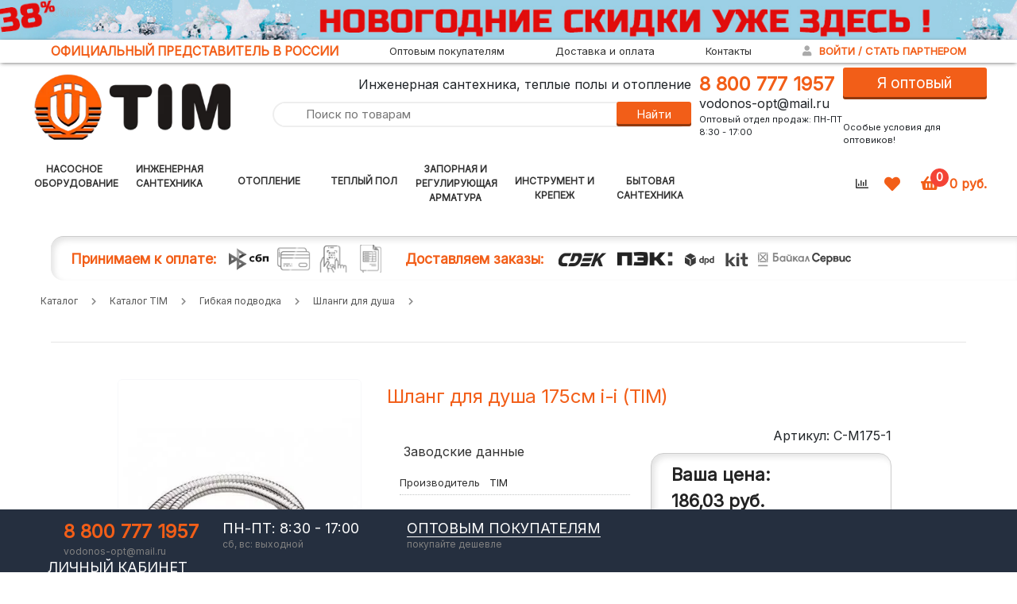

--- FILE ---
content_type: text/html; charset=utf-8
request_url: https://tim-com.ru/katalog-tim/gibkaya-podvodka/shlangi-dlya-dusha/shlang-dlya-dusha-175sm-i-i-tim
body_size: 64100
content:
<!DOCTYPE html>
<html lang="ru" prefix="og: //ogp.me/ns#">
<head>
    <meta name="format-detection" content="telephone=no">
    <meta name="viewport" content="width=device-width, initial-scale=1, maximum-scale=1">
    <link rel="preload" href="" as="style">
                        
    <meta charset="UTF-8">
    
    <!--Базовые метатеги страницы-->  
    <title>Шланг для душа 175см i-i (TIM) C-M175-1 купить по цене 186.03 руб. | Tim-com Россия инженерная сантехника</title>
    <meta name="keywords" content="Шланг для душа 175см i-i (TIM), Шланг, для, душа, 175см, i-i, (TIM) купить оптом в розницу недорого с доставкой по россии, Шланг для душа 175см i-i (TIM) C-M175-1 по цене 186.03, TIM инженерная сантехника">
    <meta name="description" content="Выгодное предложение! Шланг для душа 175см i-i (TIM) купить по цене 186.03 руб с доставкой по РФ. Самые лучшие цены от компании TIM Инженерная сантехника.">
    <!--/Базовые метатеги страницы-->
          
    <!--Микроразметка OpenGraph-->  
    <meta property="og:title" content="">
    <meta property="og:description" content=""> 
    <meta property="og:image" content="https://tim-com.ru/uploads/webp/uploads/logo3.webp">
    <meta property="og:type" content="website">
    <meta property="og:url" content= "https://tim-com.ru/katalog-tim/gibkaya-podvodka/shlangi-dlya-dusha/shlang-dlya-dusha-175sm-i-i-tim">
    <meta property="og:site_name" content= "Tim-com Россия">
    <!--/Микроразметка OpenGraph-->
    <meta property="og:image:width" content="369">
        <meta property="og:image:height" content= "130">
    <!--Микроразметка Dublin Core-->
    <meta name="DC.Subject" content="Шланг для душа 175см i-i (TIM), Шланг, для, душа, 175см, i-i, (TIM) купить оптом в розницу недорого с доставкой по россии, Шланг для душа 175см i-i (TIM) C-M175-1 по цене 186.03, TIM инженерная сантехника">
    <meta name="DC.Type" content="InteractiveResource">
    <!--/Микроразметка Dublin Core-->  
      <!-- В это поле необходимо прописать код подтверждения Вашего сайта. Например, Яндекс.Метрика или Google analytics -->
	<link title="Tim-com Россия" href="https://tim-com.ru/mg-pages/searchengineinfo.xml" rel="search" type="application/opensearchdescription+xml">
    <link href="https://tim-com.ru/mg-templates/mg-gears_no-title/components/pagination/pagination.css?rev=1762259109" rel="stylesheet" type="text/css">
    <link rel="stylesheet" href="https://tim-com.ru/mg-plugins//blog/css/style.css?rev=1762259108" type="text/css" />
    <link rel="stylesheet" href="https://tim-com.ru/mg-plugins//faq/css/style.css?rev=1762259108" type="text/css" />
    <link rel="stylesheet" href="https://tim-com.ru/mg-plugins/scrolltop/css/style.css?rev=1762259108" type="text/css" />
    <link rel="stylesheet" href="https://tim-com.ru/mg-plugins/buy-click/css/style.css?rev=1762259108" type="text/css" />
    <link rel="stylesheet" href="https://tim-com.ru/mg-plugins/buy-click/css/jquery.fancybox.min.css?rev=1762259108" />
    <link rel="stylesheet" href="https://tim-com.ru/mg-templates/mg-gears_no-title/lib/dialog-polyfill/dialog-polyfill.css?rev=1762259109">
    <link rel="stylesheet" href="https://tim-com.ru/mg-templates/mg-gears_no-title/components/agreement/agreement.css?rev=1762259109">
    <link rel="stylesheet" href="https://tim-com.ru/mg-plugins/discount-system/css/style.css?rev=1762259108" type="text/css" />
    <link href="https://tim-com.ru/mg-plugins/recently-viewed/css/recently.css?rev=1762259108" rel="stylesheet" type="text/css" />
    <link rel="stylesheet" href="https://tim-com.ru/mg-plugins/back-ring/css/style.css?rev=1762259108" type="text/css" />
    <link rel="stylesheet" href="https://tim-com.ru/mg-plugins/p6-chd-show-more/css/style.css?rev=1762259108" type="text/css" />
    <link rel="stylesheet" href="https://tim-com.ru/mg-templates/mg-gears_no-title/mg-plugins/trigger-guarantee/css/style.css?rev=1762259109" type="text/css" />
    <link rel="stylesheet" href="https://tim-com.ru/mg-plugins/site-block-editor/css/style.css?rev=1762259108" type="text/css" />
    <link rel="stylesheet" href="https://tim-com.ru/mg-plugins/rating/css/rateit.css?rev=1762259108" type="text/css" />
    <link rel="stylesheet" href="https://tim-com.ru/mg-plugins/promo-code/css/style.css?rev=1762259108" type="text/css" />
    <link rel="stylesheet" href="https://tim-com.ru/mg-plugins/mg-cookie-panel/css/panel.css?rev=1762259108" type="text/css" /> 
    <link rel="stylesheet" href="https://tim-com.ru/mg-templates/mg-gears_no-title/mg-plugins/breadcrumbs/css/style.css?rev=1762259109" type="text/css" />
    <link rel="stylesheet" href="https://tim-com.ru/mg-templates/mg-gears_no-title/components/product/product.css?rev=1762259109">
    <link rel="stylesheet" href="https://tim-com.ru/mg-templates/mg-gears_no-title/components/buy-click/buy-click.css?rev=1762259109">
    <link rel="stylesheet" href="https://tim-com.ru/mg-templates/mg-gears_no-title/lib/owlcarousel/owl.carousel.min.css?rev=1762259109">
    <link rel="stylesheet" href="https://tim-com.ru/mg-templates/mg-gears_no-title/lib/fancybox/jquery.fancybox.css?rev=1762259109">
    <link rel="stylesheet" href="https://tim-com.ru/mg-templates/mg-gears_no-title/components/product/images/images.css?rev=1762259109">
    <link rel="stylesheet" href="https://tim-com.ru/mg-templates/mg-gears_no-title/components/product/storages/storages.css?rev=1762259109">
    <link rel="stylesheet" href="https://tim-com.ru/mg-templates/mg-gears_no-title/components/product/variants/variants.css?rev=1762259109">
    <link rel="stylesheet" href="https://tim-com.ru/mg-templates/mg-gears_no-title/components/product/html-properties/html-properties.css?rev=1762259109">
    <link rel="stylesheet" href="https://tim-com.ru/mg-templates/mg-gears_no-title/components/amount/amount.css?rev=1762259109">
    <link rel="stylesheet" href="https://tim-com.ru/mg-templates/mg-gears_no-title/components/cart/btn/add/add.css?rev=1762259109">
    <link rel="stylesheet" href="https://tim-com.ru/mg-templates/mg-gears_no-title/components/header/header.css?rev=1762259109">
    <link rel="stylesheet" href="https://tim-com.ru/mg-templates/mg-gears_no-title/components/select/select.css?rev=1762259109">
    <link rel="stylesheet" href="https://tim-com.ru/mg-templates/mg-gears_no-title/components/search/search.css?rev=1762259109">
    <link rel="stylesheet" href="https://tim-com.ru/mg-templates/mg-gears_no-title/components/favorites/informer/informer.css?rev=1762259109">
    <link rel="stylesheet" href="https://tim-com.ru/mg-templates/mg-gears_no-title/components/cart/small/small.css?rev=1762259109">
    <link rel="stylesheet" href="https://tim-com.ru/mg-templates/mg-gears_no-title/components/cart/cart.css?rev=1762259109">
    <link rel="stylesheet" href="https://tim-com.ru/mg-templates/mg-gears_no-title/components/modal/modal.css?rev=1762259109">
    <link rel="stylesheet" href="https://tim-com.ru/mg-templates/mg-gears_no-title/components/footer/footer.css?rev=1764389459">
    <link rel="stylesheet" href="https://tim-com.ru/mg-templates/mg-gears_no-title/components/auth/style.css?rev=1762259109">
    <link rel="stylesheet" href="https://tim-com.ru/mg-templates/mg-gears_no-title/components/favorites/informer-top/informer-top.css?rev=1762259109">
    <link rel="stylesheet" href="https://tim-com.ru/mg-templates/mg-gears_no-title/lib/slick-carousel/slick-carousel.css?rev=1762259109">
    
    <!--/Стили плагинов и модулей движка-->
    
    <!--Стили для шаблона-->
    <link rel="stylesheet" href="https://tim-com.ru/mg-templates/mg-gears_no-title/css/style.css?rev=1764388900">   
    <!--/Стили для шаблона-->    
        
    <!--Цветовая схема для шаблона-->
    <link href="https://tim-com.ru/mg-templates/mg-gears_no-title/css/colors.css?rev=1764382597" rel="stylesheet">
    <!--/Цветовая схема для шаблона-->
    
    <!--Мобильные стили-->
    <!--/Мобильные стили-->
    
    <!--Пользовательские стили для шаблона-->
    <link href="https://tim-com.ru/mg-templates/mg-gears_no-title/css/user.css?rev=1764389470" rel="stylesheet">
    <!--/Пользовательские стили для шаблона-->
      
    <link rel="canonical" href="https://tim-com.ru/katalog-tim/gibkaya-podvodka/shlangi-dlya-dusha/shlang-dlya-dusha-175sm-i-i-tim">
    <!-- Шрифты Google Fonts -->
    <link class="customFont" rel="stylesheet" href="https://fonts.googleapis.com/css?family=Inter&subset=cyrillic">
    <style class="customFont">*:not(i) {font-family:Inter;}</style>
    <!-- /Шрифты Google Fonts -->
    
    <!--Библиотека для jQuery-->
    <script src="https://tim-com.ru/mg-core/script/jquery-3.2.1.min.js?rev=1762259108"></script>
    <script src="https://tim-com.ru/mg-core/script/jquery-ui.min.js?rev=1762259107"></script>
    <script src="https://tim-com.ru/mg-core/script/jquery.form.js?rev=1762259108"></script>
    <!--/Библиотека для jQuery-->
      <style>.modal_but_no {display:none;}</style>
<!--hsmenu start-->
<link rel="stylesheet" href="https://tim-com.ru/hsmenu/material-design/css/material-design-iconic-font.css" />
     <!--hs Menu JS-->
<script src="https://tim-com.ru/hsmenu/js/jquery.hsmenu.min.js"></script>
  <!-- hs Menu CSS-->
<link rel="stylesheet" href="https://tim-com.ru/hsmenu/css/hs-menu.min.css" />
  <script>
         $(document).ready(function () {
         
         $(".hs-menubar").hsMenu(); 
         
         }); 
      </script>
  
<script id="recentlyViewedCookieScript">
        function setRecentlyViewedCookie(){
          var expires = new Date();
          var key = "recently-viewed";
          var value = "C-M175-1";
          value = encodeURIComponent(value);
          if (value.length) {
            expires.setTime(expires.getTime() + (2 * 24 * 60 * 60 * 1000));//2 дня
            document.cookie = key + "=" + value + ";expires=" + expires.toUTCString()+"; path=/";
          } 
        }
        setRecentlyViewedCookie();
        $("#recentlyViewedCookieScript").remove();
        </script></head>


<body class="l-body__noindex l-body__product" >
    <link rel="stylesheet" href="https://tim-com.ru/mg-templates/mg-gears/lib/font-awesome/font-awesome.min.css" />    <div itemscope itemtype="http://schema.org/Organization" aria-hidden="true" style="display: none">
    <meta itemprop="URL" content="https://tim-com.ru">
    <meta itemprop="name" content="Tim-com Россия">
        <meta itemprop="telephone" content="8 (800) 777 19 57">
        <meta itemprop="address" content="г. Владимир, ул. Куйбышева 26а">
	<link itemprop="logo" href="https://tim-com.ru/uploads/webp/uploads/logo3.webp">
	</div>
    <script>
//Код jQuery, установливающий маску для ввода телефона элементу input
//1. После загрузки страницы,  когда все элементы будут доступны выполнить...
$(function(){
  //2. Получить элемент, к которому необходимо добавить маску
  $("#phone").mask("+7 (999) 999 99-99");
});
</script>
<link rel="apple-touch-icon" sizes="57x57" href="https://tim-com.ru/apple-icon-57x57.png">
<link rel="apple-touch-icon" sizes="60x60" href="https://tim-com.ru/apple-icon-60x60.png">
<link rel="apple-touch-icon" sizes="72x72" href="https://tim-com.ru/apple-icon-72x72.png">
<link rel="apple-touch-icon" sizes="76x76" href="https://tim-com.ru/apple-icon-76x76.png">
<link rel="apple-touch-icon" sizes="114x114" href="https://tim-com.ru/apple-icon-114x114.png">
<link rel="apple-touch-icon" sizes="120x120" href="https://tim-com.ru/apple-icon-120x120.png">
<link rel="apple-touch-icon" sizes="144x144" href="https://tim-com.ru/apple-icon-144x144.png">
<link rel="apple-touch-icon" sizes="152x152" href="https://tim-com.ru/apple-icon-152x152.png">
<link rel="apple-touch-icon" sizes="180x180" href="https://tim-com.ru/apple-icon-180x180.png">
<link rel="icon" type="image/png" sizes="192x192"  href="https://tim-com.ru/android-icon-192x192.png">
<link rel="icon" type="image/png" sizes="32x32" href="https://tim-com.ru/favicon-32x32.png">
<link rel="icon" type="image/png" sizes="96x96" href="https://tim-com.ru/favicon-96x96.png">
<link rel="icon" type="image/png" sizes="16x16" href="https://tim-com.ru/favicon-16x16.png">
<link rel="manifest" href="https://tim-com.ru/manifest.json">
<meta name="msapplication-TileColor" content="#ffffff">
<meta name="msapplication-TileImage" content="https://tim-com.ru/ms-icon-144x144.png">
<meta name="theme-color" content="#ffffff"> 

<meta name="qform-verification" content="BM4iCY3W8oNN"/>



<script type="text/javascript">
    (function () {
      function init() {
        const scr = document.createElement("script");
        scr.type = "text/javascript";
        scr.defer = true;
        scr.src =
          "//cdn.qform.io/forms.js?v=" + new Date().getTime() / 1000;
        const scrInsert = document.getElementsByTagName("script")[0];
        scrInsert.parentNode.insertBefore(scr, scrInsert);
      }
      const d = document;
      const w = window;
      if (d.readyState === "complete") {
        init();
      } else {
        if (w.attachEvent) {
          w.attachEvent("onload", init);
        } else {
          w.addEventListener("load", init, false);
        }
      }
    })();
  </script>

<!-- Google Tag Manager -->
<script>(function(w,d,s,l,i){w[l]=w[l]||[];w[l].push({'gtm.start':
new Date().getTime(),event:'gtm.js'});var f=d.getElementsByTagName(s)[0],
j=d.createElement(s),dl=l!='dataLayer'?'&l='+l:'';j.async=true;j.src=
'https://www.googletagmanager.com/gtm.js?id='+i+dl;f.parentNode.insertBefore(j,f);
})(window,document,'script','dataLayer','GTM-5LT5KL4');</script>
<!-- End Google Tag Manager -->
  


<script type="text/javascript">
window.dataLayer = window.dataLayer || [];
</script>
<!-- Yandex.Metrika counter -->
<script type="text/javascript" >
   (function(m,e,t,r,i,k,a){m[i]=m[i]||function(){(m[i].a=m[i].a||[]).push(arguments)};
   m[i].l=1*new Date();
   for (var j = 0; j < document.scripts.length; j++) {if (document.scripts[j].src === r) { return; }}
   k=e.createElement(t),a=e.getElementsByTagName(t)[0],k.async=1,k.src=r,a.parentNode.insertBefore(k,a)})
   (window, document, "script", "https://mc.yandex.ru/metrika/tag.js", "ym");

   ym(49977265, "init", {
        clickmap:true,
        trackLinks:true,
        accurateTrackBounce:true,
        webvisor:true,
        ecommerce:"dataLayer"
   });
</script>
<noscript><div><img src="https://mc.yandex.ru/watch/49977265" style="position:absolute; left:-9999px;" alt="" /></div></noscript>
<!-- /Yandex.Metrika counter -->

<script type="text/javascript">
dataLayer.push({
  'ecommerce' : {
    'detail' : { // detail для передачи информации о товаре
      'products' : [
        {
          'name' : 'page-title', // обязательное
          'id' : 'code', // обязательное
          'price' : 'price',
          'brand' : 'бренд',
          'category' : 'last-crumb',
        }
      ]
    }
  }
});
dataLayer.push({
  'ecommerce' : {
    'add' : { // add для добавления товара в корзину
      'products' : [
        {
          'name' : 'page-title', // обязательное
          'id' : 'code', // обязательное
          'price' : 100,
          'brand' : 'Производитель или бренд7',
          'category' : 'last-crumb',
          'quantity': 1
        }
      ]
    }
  }
});
dataLayer.push({
  'ecommerce' : {
    'remove' : { // remove для удаления товара из корзины
      'products' : [
        {
          'name' : 'page-title', // обязательное
          'id' : 'code', // обязательное
          'price' : 100,
          'brand' : 'Производитель или бренд7',
          'category' : 'last-crumb',
          'quantity': 1
        }
      ]
    }
  }
});

dataLayer.push({
  'ecommerce' : {
    'purchase' : {
      'actionField' : {
        'id' : 'code', // обязательное
        'revenue' : 100, // сумма заказа
        'shipping' : 20, //доставка
      },
      'products' : [
        {
          'name' : 'page-title', // обязательное
          'id' : 'code', // обязательное
          'price' : 100,
          'brand' : 'Производитель или бренд7',
          'category' : 'last-crumb',
          'quantity': 1,
        }
      ]
    }
  }
});

</script>
<style>
  .topmediabanner {
  	width: 100%;
    margin: 0;
    padding: 0;
    min-height: 50px;
    background: url(https://tim-com.ru/mg-templates/head-bannr-actio/tim-winter-banner.jpg);
    background-size: cover;
    background-position: center;
 	}
  @media (max-width: 768px) {
    .topmediabanner {min-height: 25px;}
	} 
</style>
  <a href="https://tim-com.ru/aktsii-tim-com-rossiya"><div class="topmediabanner">
    </div></a>
<header class="header">
            <div class="header__top" id="tim">
        <div class="container header__top-wrap" style="padding-left: 5% !important; padding-right: 5% !important;">
            <div class="timslogan">
				Официальный представитель в России
			</div>
			
			<!--?php if (!empty(MG::get('templateParams')['WELCOME']['welcome_text'])) : ?>
            //    <span class="header__greeting">
            //        Привет, гость! Добро пожаловать в наш магазин            //    </span>
            <!--?php endif; ?-->
			
			<div class="toplinks">
              <a href="/optovym-pokupatelyam">Оптовым покупателям </a>
			</div>
			<div class="toplinks">
				<a href="/dostavka">Доставка и оплата </a>
			</div>
			<div class="toplinks">
				<a href="/contacts">Контакты </a>
			</div>
            
			<div class="header__links-settings">
                                    <div class="header__ls-element">
                                            </div>
                
                
                                    <div class="side-button-1-wr">
                        <label class="side-button-1" for="side-checkbox">
                            <div class="side-open timlabel header__ls-element header__log-reg"><i class="fas fa-user"></i>Войти / Стать партнером</div>
                            <div class="side-close qwizlabel"><i class="fas fa-user"></i>Закрыть</div>
                        </label>
                    </div>
              
              		<!--div class="header__ls-element header__log-reg">
                        <a href="<!?php echo SITE . '/enter' ?>">
                            <i class="fas fa-user"></i>
                            <!?php echo lang('enterLogin') ;?>
                        </a>
                        /
                        <a href="<!?php echo SITE . '/registration' ?>">
                            <!?php echo lang('enterRegister') ;?>
                        </a>
                    </div-->
                            </div>
        </div>
    </div>
	
	
    <div class="header__mid container" style="
    margin: 0 auto;
    padding: 5px 3% !important;">
        <div class="header__logo" style="width: 260px; padding-right: 50px;">
            <a class="c-logo" title="Tim-com Россия" href="https://tim-com.ru">
                <!--?php echo mgLogo(); ?--><img src="https://tim-com.ru/uploads/webp/uploads/logo3.webp">
            </a>
        </div>
		
		
		
		<div class="searchcontainer" style="">
		<div class="subtitlehead" style="">Инженерная сантехника, теплые полы и отопление</div>
          
<div class="c-search">

    <form class="c-search__form c-form"
          aria-label="Поиск по каталогу товаров"
          role="search"
          method="GET"
          action="https://tim-com.ru/catalog">

        <input type="search"
               autocomplete="off"
               aria-label="Поиск по товарам"
               name="search"
               placeholder="Поиск по товарам"
               value="">

        <button type="submit"
                class="c-button c-search__button">
            <svg class="icon icon--search">
                <use xlink:href="#icon--search"></use>
            </svg>
            Найти        </button>

    </form>
    
    <form 
          aria-label="Поиск по каталогу товаров"
          role="search"
          method="GET"
          action="https://tim-com.ru/catalog">
        <div class="c-search__dropdown wraper-fast-result" style="display: none;">
            <div class="fastResult"></div>
            <button type="submit"
                class="check-all">
                Смотреть все            </button>
        </div>
      </form>
</div>		<br>
		
		</div>
		
		<div class="" style="padding-left: 10px;">
          <div class="headphone"><a href="tel:+78007771957">8 800 777 1957</a></div>
			<div class="headmail"><a href="mailto:vodonos-opt@mail.ru">vodonos-opt@mail.ru</a></div>
			<div class="headclock">Оптовый отдел продаж: ПН-ПТ 8:30 - 17:00</div>
		</div>
		
		<div class="">
			<!--button type="submit" class="timbutton back-ring-button default-btn">Я оптовый покупатель</button-->
			<!--a class="acc timbutton2" onclick="acc(this)">Скидки оптовикам!</a><div class="accD dn">Станьте постоянным партнером TIM-com Россия и получайте товары по выгодным ценам</div-->
			
			<a href="#vipform" class="back-ring-button default-btn" style="width: 100%">Я оптовый покупатель!</a>
			<!--div style="margin-top:1px;">
				<!-- плагин обратного звонка -->
				<!--?php if (class_exists('BackRing')): ?>
				
  <div class='wrapper-back-ring'><button type='submit' class='back-ring-button default-btn' data-init-name='initBackRing'>Заказать бесплатный звонок</button></div>
    <div class='wrapper-modal-back-ring'>    
      <div class='header-modal-back-ring'>
        <span class='title-modal-back-ring'>
        Заказать бесплатный звонок
        </span>
          <button aria-label='Закрыть' class='close-ring-button' ></button>
      </div>
      <div class='content-modal-back-ring'>
        <ul class='modal-ring-list'>
            <li style=''>
                <span>Ваше имя:</span>
                <input type='text' name='name' placeholder='Ваше имя'>
            </li>
            <li>
                <span>Телефон:</span>
                <input type='text' name='back-ring-phone' data-use-mask='' data-mask='+7' placeholder='Телефон'>
            </li>  <li style=''>
                <span>Комментарий:</span>
                <textarea class='comment-back-ring' name='comment' placeholder='Комментарий'></textarea>
            </li>
            <li style='display:none'>
                <span>Укажите время и дату, когда вам перезвонить</span>
                <div class='br-date'>
                    <div class='left'>
                      <span class='br-date-text'>С</span> <select name='from'><option value='09'>09</option><option value='10'>10</option><option value='11'>11</option><option value='12'>12</option><option value='13'>13</option><option value='14'>14</option><option value='15'>15</option><option value='16'>16</option><option value='17'>17</option><option value='18'>18</option></select>
                      <span class='br-date-text'>До</span> <select name='to'><option value='09'>09</option><option value='10'>10</option><option value='11'>11</option><option value='12'>12</option><option value='13'>13</option><option value='14'>14</option><option value='15'>15</option><option value='16'>16</option><option value='17'>17</option><option value='18'>18</option></select>
                    </div>
                    <div class='right' style='display:none'>
                         <input type='text' name='date_callback' placeholder='Дата'>
                    </div>
                </div>
                <div style='clear: both;'></div>
            </li>
        </ul><br><div class='utm-metka' style='display:none'></div>
        <button class='send-ring-button  red-btn default-btn' style='display:block;'>Отправить заявку</button>
      </div>
  
    </div>
      <script>
        $(".content-modal-back-ring input[name=date_callback]").datepicker({dateFormat: "yy-mm-dd"});

      </script>
      <script> var availableTags = [];</script>
				<!--?php endif; ?>
				<!--/ плагин обратного звонка -->  
			<!--/div-->
			<div class="headclock">Особые условия для оптовиков!</div>
		</div>
		
		
		
        <!--div class="header__site-info">
            <div class="header__hotline">
                <span>
                    <b><//?php echo lang('phoneShort'); ?>: </b><//?php echo MG::getSetting('shopPhone');?>
                </span>
            </div>
            <div class="header__email">
                <span>
                    <b><//?php echo lang('emailShort'); ?>: </b><//?php echo MG::get('templateParams')['CONTACTS']['email']; ?>
                </span>
            </div>
        </div-->
    </div>

    <div class="header__bottom" style="padding: 0px 3% !important;">
        <div class="container ">
            <div class="header__categories-wrap">
                <!--?php
                // меню категорий каталога
                component('menu/categories', [
                    'menuCategories' => $data['menuCategories']
                ]);
                ?-->
            </div>
            <div class="header__right">
<!-- START megamenu -->  
              <div class="ruby-menu-demo-header">
      <!-- ########################### -->
      <!-- START: RUBY HORIZONTAL MENU -->
      <div class="ruby-wrapper">
        <!--button class="c-hamburger c-hamburger--htx visible-xs">
          <span>toggle menu</span>
        </button-->
        <ul class="ruby-menu">
          <!--li class="ruby-active-menu-item"><a href="#">Каталог</a></li-->
          

          
		  
		  <!--RUBY HORIZONT STARTS-->
		  
		  <li class="ruby-menu-mega"><a href="/katalog-tim/nasosy-i-nasosnoe-oborudovanie" class="padlink">Насосное оборудование</a>
            <div class="ruby-grid ruby-grid-lined">
              <div class="ruby-row">
				<div class="ruby-col-3">
                  <div class="ruby-list-heading">
				  <img src="https://tim-com.ru/mg-templates/imgin/vibra.jpg">
				  <a href="/katalog-tim/nasosy-i-nasosnoe-oborudovanie">Насосы <br>и насоссные станции</a></div>
                  <ul>
                        <li><a href="/katalog-tim/nasosy-i-nasosnoe-oborudovanie/vibracionnye-nasosy">Вибрационные насосы</a></li>
						<li><a href="/katalog-tim/nasosy-i-nasosnoe-oborudovanie/nasosy-povyshayuschie-davlenie">Насосы повышающие давление</a></li>
						<li><a href="/katalog-tim/nasosy-i-nasosnoe-oborudovanie/poverhnostnye-nasosy">Поверхностные насосы</a></li>
						<li><a href="/katalog-tim/nasosy-i-nasosnoe-oborudovanie/ruchnye-nasosy">Ручные насосы</a></li>
						<li><a href="/katalog-tim/nasosy-i-nasosnoe-oborudovanie/sanitarnye-nasosy">Санитарные насосы</a></li>
						<li><a href="/katalog-tim/nasosy-i-nasosnoe-oborudovanie/nasosy-dlya-skvajin">Скважинные насосы</a></li>
						<li><a href="/katalog-tim/nasosy-i-nasosnoe-oborudovanie/tsirkulyatsionnye-nasosy">Циркуляционные насосы</a></li>
						<li><a href="/katalog-tim/nasosy-i-nasosnoe-oborudovanie/fekalnye-i-drenazhnye-nasosy">Фекальные насосы</a></li>
						<li><a href="/katalog-tim/nasosy-i-nasosnoe-oborudovanie/fekalnye-i-drenazhnye-nasosy">Дренажные насосы</a></li>
						<li><a href="/katalog-tim/nasosy-i-nasosnoe-oborudovanie/nasosnye-stancii">Насосные станции</a></li>
						<li><a href="/katalog-tim/nasosy-i-nasosnoe-oborudovanie/komplektuyuschie-dlya-nasosov">Комплектующие для водоснабжения</a></li>
                      </ul>
				<br>
				<div class="ruby-list-heading">
				  <img src="https://tim-com.ru/mg-templates/imgin/filtry.jpg">
				  <a href="/katalog-tim/filtry">Фильтры</a></div>
					<ul>  
					<li><a href="/katalog-tim/filtry/filtry-promyvnye-i-komplektuyuschie">Фильтры промывные</a></li>
					<li><a href="/katalog-tim/filtry/filtry-gruboy-ochistki">Фильтры магистральные грубой очистки</a></li>
					<li><a href="/katalog-tim/komplektuyuschie-otopleniya/separatory-vozduha">Сепараторы воздуха</a></li>
					</ul>
				<br>	  
				
                </div>
			  
				<div class="ruby-col-3">
                  <div class="ruby-list-heading">
				  <img src="https://tim-com.ru/mg-templates/imgin/avtonom.jpg">
				  <a href="/katalog-tim/nasosy-i-nasosnoe-oborudovanie/nasosnoe-oborudovanie-dlya/oborudovanie-dlya-avtonomnogo-vodoprovoda">Оборудование для автономного водопровода</a></div>
                  <ul>
                        <li><a href="/katalog-tim/nasosy-i-nasosnoe-oborudovanie/vibracionnye-nasosy">Вибрационные насосы</a></li>
                        <li><a href="/katalog-tim/nasosy-i-nasosnoe-oborudovanie/nasosy-dlya-skvajin">Скважинные насосы</a></li>
                        <li><a href="/katalog-tim/nasosy-i-nasosnoe-oborudovanie/nasosnye-stancii">Насосные станции</a></li>
                        <li><a href="/katalog-tim/nasosy-i-nasosnoe-oborudovanie/gidroakkumulyatory-i-rasshiritelnye-baki">Гидроаккумуляторы</a></li>
                        <li><a href="/katalog-tim/nasosy-i-nasosnoe-oborudovanie/gidroakkumulyatory-i-rasshiritelnye-baki/dlya-goryachej-vody-i-otopleniya-gidroakkumulyatory-i-rasshiritelnye-baki">Расширительные баки</a></li>
						<li><a href="/katalog-tim/nasosy-i-nasosnoe-oborudovanie/komplektuyuschie-dlya-nasosov">Комплектующие для водоснабжения</a></li>
						
                      </ul>
					<br>  
					  
				  
					<div class="ruby-list-heading">
				  <img src="https://tim-com.ru/mg-templates/imgin/pol2.jpg">
				  <a href="/katalog-tim/nasosy-i-nasosnoe-oborudovanie/nasosnoe-oborudovanie-dlya/nasosy-dlya-teplogo-pola-i-otopleniya">Насосы для теплого пола и отопления</a></div>
                  <ul>
					<li><a href="/katalog-tim/nasosy-i-nasosnoe-oborudovanie/tsirkulyatsionnye-nasosy">Циркуляционные насосы</a></li>
					<li><a href="/katalog-tim/nasosy-i-nasosnoe-oborudovanie/gidroakkumulyatory-i-rasshiritelnye-baki/dlya-goryachej-vody-i-otopleniya-gidroakkumulyatory-i-rasshiritelnye-baki">Расширительный бак для ГВС</a></li>
                    <li><a href="/katalog-tim/nasosy-i-nasosnoe-oborudovanie/gidroakkumulyatory-i-rasshiritelnye-baki/dlya-goryachej-vody-i-otopleniya-gidroakkumulyatory-i-rasshiritelnye-baki">Расширительный бак для горячей воды</a></li>
                    <li><a href="/katalog-tim/nasosy-i-nasosnoe-oborudovanie/gidroakkumulyatory-i-rasshiritelnye-baki/dlya-holodnoj-vody-gidroakkumulyatory-i-rasshiritelnye-baki">Гидроаккумулятор для холодной воды</a></li>
                  </ul>
				  
				  <div class="ruby-list-heading">
				  <img src="https://tim-com.ru/uploads/webp/uploads/product/9900/9970/ccb88ba762d257df3564a2b328b51c55_2023-02-22_17-30-32.webp">
				  <a href="/bytovaya-santehnika/skvajinnye-ogolovki">Скважинные оголовки</a></div>
                  <br>
				  <div class="ruby-list-heading">
				  <img src="https://tim-com.ru/uploads/webp/uploads/product/9900/9984/8363310d6ba5390e4c3cbc09173f2b5d_2023-02-22_17-30-32.webp">
				  <a href="/bytovaya-santehnika/truby-pnd">Труба ПНД SDR</a></div>
				  
                </div>
				<div class="ruby-col-3">
                  <div class="ruby-list-heading">
				  <img src="https://tim-com.ru/mg-templates/imgin/center.jpg">
				  <a href="/katalog-tim/nasosy-i-nasosnoe-oborudovanie/nasosnoe-oborudovanie-dlya/oborudovanie-dlya-centralnogo-vodoprovoda">Оборудование для центрального водопровода</a></div>
                  <ul>
					<li><a href="/katalog-tim/nasosy-i-nasosnoe-oborudovanie/nasosy-povyshayuschie-davlenie">Насосы повышающие давление</a></li>
                  </ul>
				<br>
                  <div class="ruby-list-heading">
				  <img src="https://tim-com.ru/mg-templates/imgin/watter.jpg">
				  <a href="/katalog-tim/nasosy-i-nasosnoe-oborudovanie/nasosnoe-oborudovanie-dlya/nasosy-dlya-otkachki-vody">Насосы для откачки воды</a></div>
				 <ul>
					<li><a href="/katalog-tim/nasosy-i-nasosnoe-oborudovanie/fekalnye-i-drenazhnye-nasosy">Насосы дренажные</a></li>
					<li><a href="/katalog-tim/nasosy-i-nasosnoe-oborudovanie/nasosy-dlya-skvajin">Насосы вихревые</a></li>
					<li><a href="/katalog-tim/nasosy-i-nasosnoe-oborudovanie/vibracionnye-nasosy">Насосы бытовые вибрационные (малыш)</a></li>
					<li><a href="/katalog-tim/nasosy-i-nasosnoe-oborudovanie/poverhnostnye-nasosy">Насосы поверхностные</a></li>
                  </ul>
				  
				<br> 
				<a href="/katalog-tim/filtry/filtry-promyvnye-i-komplektuyuschie"><img src="/mg-templates/imgin/filtry-1.jpg" style="width: 100%;"></a>
				<br>
				  
                </div>
				<div class="ruby-col-3">
                  <div class="ruby-list-heading">
				  <img src="https://tim-com.ru/mg-templates/imgin/hydra.jpg">
				  <a href="/katalog-tim/nasosy-i-nasosnoe-oborudovanie/gidroakkumulyatory-i-rasshiritelnye-baki">Гидроаккумуляторы</a></div>
                        <ul>
                          <li><a href="/katalog-tim/nasosy-i-nasosnoe-oborudovanie/gidroakkumulyatory-i-rasshiritelnye-baki/dlya-holodnoj-vody-gidroakkumulyatory-i-rasshiritelnye-baki">Гидроаккумуляторы для холодной воды</a></li>
                          <li><a href="/katalog-tim/nasosy-i-nasosnoe-oborudovanie/gidroakkumulyatory-i-rasshiritelnye-baki/dlya-holodnoj-vody-gidroakkumulyatory-i-rasshiritelnye-baki">Горизонтальные гидроаккумуляторы</a></li>
                          <li><a href="/katalog-tim/nasosy-i-nasosnoe-oborudovanie/gidroakkumulyatory-i-rasshiritelnye-baki/dlya-holodnoj-vody-gidroakkumulyatory-i-rasshiritelnye-baki">Вертикальные гидроаккумуляторы</a></li>
                        </ul>
						
                        <ul>
                          <li><a href="/katalog-tim/nasosy-i-nasosnoe-oborudovanie/gidroakkumulyatory-i-rasshiritelnye-baki/dlya-goryachej-vody-i-otopleniya-gidroakkumulyatory-i-rasshiritelnye-baki">Расширительный бак для ГВС</a></li>
                          <li><a href="/katalog-tim/nasosy-i-nasosnoe-oborudovanie/gidroakkumulyatory-i-rasshiritelnye-baki/dlya-goryachej-vody-i-otopleniya-gidroakkumulyatory-i-rasshiritelnye-baki">Расширительный бак для горячей воды</a></li>
                        </ul>
					<br>
					<div class="ruby-list-heading">
				  <img src="https://tim-com.ru/mg-templates/imgin/flan.png">
				  <a href="/katalog-tim/nasosy-i-nasosnoe-oborudovanie/gidroakkumulyatory-i-rasshiritelnye-baki/komplektuyushchie-dlya-gidroakkumulyatora">Комплектующие для гидроаккумулятора</a></div>
						<ul>
                          <li><a href="/katalog-tim/nasosy-i-nasosnoe-oborudovanie/gidroakkumulyatory-i-rasshiritelnye-baki/komplektuyushchie-dlya-gidroakkumulyatora">Мембрана для гидроаккумулятора</a></li>
                          <li><a href="/katalog-tim/nasosy-i-nasosnoe-oborudovanie/gidroakkumulyatory-i-rasshiritelnye-baki/komplektuyushchie-dlya-gidroakkumulyatora">Мембрана для расширительного бака</a></li>
                          <li><a href="/katalog-tim/nasosy-i-nasosnoe-oborudovanie/gidroakkumulyatory-i-rasshiritelnye-baki/komplektuyushchie-dlya-gidroakkumulyatora">Фланец для гидроаккумулятора</a></li>
                          
                        </ul>
				<br>
				<!--div class="ruby-list-heading">
				  <img src="https://tim-com.ru/uploads/product/9700/9748/2778b98defe77de30bd3a79c69291f06_2023-02-22_17-28-51.webp">
				  <a href="/katalog-tim/trapy-dlya-dusha-i-slivnaya-armatura">Сливная и канализационная арматура</a></div>
				  <ul>
					<li><a href="/katalog-tim/trapy-dlya-dusha-i-slivnaya-armatura/trapy-dlya-dusha-jeloba">Трапы и желоба для душа</a>
					<span class="ruby-dropdown-toggle"></span></li>
					<li><a href="/katalog-tim/trapy-dlya-dusha-i-slivnaya-armatura/obvyazka-dlya-vanny-i-sifony">Обвязка для ванны и Сифоны</a>
					<span class="ruby-dropdown-toggle"></span></li>
					<li><a href="/katalog-tim/trapy-dlya-dusha-i-slivnaya-armatura/klapan-poplavkovyy-dlya-slivnogo-bachka-unitaza">Клапан поплавковый для сливного бачка унитаза</a>
					<span class="ruby-dropdown-toggle"></span></li>
				  </ul--> 
              </div>
            </div>
          <span class="ruby-dropdown-toggle"></span></div></li>
	  
		  <li class="ruby-menu-mega"><a href="/injenernaya-santehnika" class="padlink">Инженерная сантехника</a>
            <div class="ruby-grid ruby-grid-lined">
              <div class="ruby-row">
				<div class="ruby-col-3">
                  <div class="ruby-list-heading">
				  <img src="https://tim-com.ru/mg-templates/imgin/trub-fit.jpg">
				  <a href="/katalog-tim/trubnye-fitingi">Трубные фитинги</a></div>
                      <ul>
						<li><span class="menusubt"><a href="/katalog-tim/fitingi-rezbovye">Резьбовые фитинги</a></span></li>
						<li><a href="/katalog-tim/fitingi-rezbovye/nikelirovannye-fitingi">Никелированные</a></li>
						<li><a href="/katalog-tim/fitingi-rezbovye/latunnye-fitingi">Латунные </a></li>
						<li><a href="/katalog-tim/fitingi-rezbovye/hromirovannye-fitingi">Хромированые</a></li>
						<li><span class="menusubt"><a href="/katalog-tim/fiting-pod-nadvijnuyu-gilzu">Фитинги аксиальные под гильзу</a></span></li>
                        <li><span class="menusubt"><a href="/katalog-tim/press-fitingi">Пресс-фитинги для МП труб</a></span></li>
						<li><span class="menusubt"><a href="/katalog-tim/fitingi-nerjaveyka">Фитинги из нержавеющей стали</a></span></li>
						<li><span class="menusubt"><a href="/katalog-tim/polipropilen">Фитинги из полипропилена</a></span></li>
                        <!--li><a href="/katalog-tim/fitingi-pod-pnd-latun">Фитинги под ПНД (латунь)</a></li-->
                      </ul>
				
				
				<br>
				<div class="ruby-list-heading">
				  <img src="https://tim-com.ru/mg-templates/imgin/grebenki.jpg">
				  <a href="/katalog-tim/raspredelitelnye-kollektory-grebenki">Коллекторы</a></div>
					<ul>  
					<li><a href="/katalog-tim/raspredelitelnye-kollektory-grebenki">Коллекторы с регулирующими вентилями</a></li>
					<li><a href="/katalog-tim/raspredelitelnye-kollektory-grebenki">Коллекторы с шаровыми кранами</a></li>
					<li><a href="/katalog-tim/raspredelitelnye-kollektory-grebenki">Коллекторы под евроконус</a></li>
					</ul>
				<br>
				<div class="ruby-list-heading">
				  <img src="https://tim-com.ru/mg-templates/imgin/kotelnye.jpeg">
				  <a href="/oborudovanie-dlya-kotelnyh">Оборудование для котельных</a></div>
					<ul>  
					<li><a href="/oborudovanie-dlya-kotelnyh/gruppy-bystrogo-montaja">Группы быстрого монтажа</a></li>
					<li><a href="/oborudovanie-dlya-kotelnyh/gidravlicheskie-razdeliteli">Гидравлические разделители</a></li>
					<li><a href="/katalog-tim/raspredelitelnye-kollektory-grebenki">Распределительные коллекторы</a></li>
                      <li><a href="/katalog-tim/komplektuyuschie-otopleniya/gruppy-bezopasnosti">Группы безопасности</a></li>
                      <li><a href="/katalog-tim/komplektuyuschie-otopleniya/predohranitelnye-klapany">Предохранительные клапаны</a></li>
					</ul>
				
                </div>
				<div class="ruby-col-3">
                <div class="ruby-list-heading">
				  <img src="https://tim-com.ru/uploads/product/9700/9748/2778b98defe77de30bd3a79c69291f06_2023-02-22_17-28-51.webp">
				  <a href="/katalog-tim/trapy-dlya-dusha-i-slivnaya-armatura">Трапы, сливная и канализационная арматура</a></div>
				  <ul>
					<li><a href="/katalog-tim/trapy-dlya-dusha-i-slivnaya-armatura/trapy-dlya-dusha-jeloba">Трапы и желоба для душа</a>
					<span class="ruby-dropdown-toggle"></span></li>
					<li><a href="/katalog-tim/trapy-dlya-dusha-i-slivnaya-armatura/obvyazka-dlya-vanny-i-sifony">Обвязка для ванны и Сифоны</a>
					<span class="ruby-dropdown-toggle"></span></li>
					<li><a href="/katalog-tim/trapy-dlya-dusha-i-slivnaya-armatura/klapan-poplavkovyy-dlya-slivnogo-bachka-unitaza">Клапан поплавковый для сливного бачка унитаза</a>
					<span class="ruby-dropdown-toggle"></span></li>
				  </ul>   
				
				<br>
				<div class="ruby-list-heading">
				  <img src="https://tim-com.ru/mg-templates/imgin/filtry.jpg">
				  <a href="/katalog-tim/filtry">Фильтры</a></div>
					<ul>  
					<li><a href="/katalog-tim/filtry/filtry-promyvnye-i-komplektuyuschie">Фильтры промывные</a></li>
					<li><a href="/katalog-tim/filtry/filtry-gruboy-ochistki">Фильтры магистральные грубой очистки</a></li>
					<li><a href="/katalog-tim/komplektuyuschie-otopleniya/separatory-vozduha">Сепараторы воздуха</a></li>
					</ul>
				<br>
				<div class="ruby-list-heading">
				  <img src="https://tim-com.ru/mg-templates/imgin/podvodka.jpg">
				  <a href="/katalog-tim/gibkaya-podvodka">Подводка для воды и газа</a></div>
                  <ul>
					<li><a href="/katalog-tim/gibkaya-podvodka/podvodka-dlya-vody">Гибкая подводка для воды</a></li>
					<li><a href="/katalog-tim/gibkaya-podvodka/podvodka-gigant">Подводка Гигант</a></li>
					<li><a href="/katalog-tim/gibkaya-podvodka/podvodka-dlya-gaza-s-pvc-pokrytiem">Подводка для газа</a></li>
					<li><a href="/katalog-tim/gibkaya-podvodka/podvodka-dlya-smesitelya">Подводки для смесителя</a></li>
					<li><a href="/katalog-tim/gibkaya-podvodka/podvodka-dlya-stiralnyh-mashin">Подводки для стиральной машины</a></li>
					<li><a href="/katalog-tim/gibkaya-podvodka/silfonnaya-podvodka">Сильфонная подводка для газа и воды</a></li>
					<li><a href="/katalog-tim/gibkaya-podvodka/shlangi-dlya-dusha">Шланги для душа</a></li>
				  </ul>
				
				  
				  
				</div>

                <div class="ruby-col-3">
                  <div class="ruby-list-heading">
				  <img src="https://tim-com.ru/mg-templates/imgin/krany.jpg">
				  <a href="/katalog-tim/zapornaya-armatura/krany-sharovye">Краны шаровые</a></div>
                  <ul>
                    <li><span class="menusubt"><a href="/katalog-tim/krany-dlya-otopleniya">Краны для отопления</a></span></li>
                    <li><span class="menusubt"><a href="/katalog-tim/zapornaya-armatura/krany-sharovye">Краны шаровые для воды</a></span></li>
					<li><a href="/katalog-tim/zapornaya-armatura/krany-sharovye/babochka-latun">Бабочка (латунь)</a></li>
					<li><a href="/katalog-tim/zapornaya-armatura/krany-sharovye/babochka-nikel">Бабочка (никель)</a></li>
					<li><a href="/katalog-tim/zapornaya-armatura/krany-sharovye/rychag-latunnye">Рычаг (латунные)</a></li>
					<li><a href="/katalog-tim/zapornaya-armatura/krany-sharovye/rychag-nikel">Рычаг (никель)</a></li>
					
                    <li><span class="menusubt"><a href="/katalog-tim/zapornaya-armatura/ventilnye-krany">Вентильные краны</a></span></li>
                    <!--li><span class="menusubt"><a href="/krany-sharovye/krany-dlya-stiralnyh-i-posudomoechnyh-mashin">Краны для посудомоечных машин</a></span></li>
                    <li><span class="menusubt"><a href="/krany-sharovye/krany-dlya-stiralnyh-i-posudomoechnyh-mashin">Краны для стиральных машин</a></span></li-->
					
                    <li><span class="menusubt"><a href="/katalog-tim/zapornaya-armatura/krany-s-filtrom">Краны с фильтром</a></span></li>
                    <li><span class="menusubt"><a href="/katalog-tim/zapornaya-armatura/krany-dlya-gaza">Краны шаровые для газа</a></span></li>
                    <!--li><a href="/krany-sharovye/krany-ekonom-klass">Краны эконом-класса</a></li-->
                  </ul>
				<br>
				<div class="ruby-list-heading">
				  <img src="https://tim-com.ru/mg-templates/imgin/kompl-ps.jpg">
				  <a href="/katalog-tim/komplektuyuschie-dlya-polotentsesushiteley">Комплектующие для полотенцесушителей</a></div>
					<ul>  
					<li><a href="/katalog-tim/komplektuyuschie-dlya-polotentsesushiteley/ventili-zapornye-dlya-polotentsesushiteley">Вентили запорные для полотенцесушителей</a></li>
					<li><a href="/katalog-tim/komplektuyuschie-dlya-polotentsesushiteley/komplektuyuschie-dlya-polotentsesushiteley">Комплектующие для полотенцесушителей</a></li>
					</ul>
				<br>
				<div class="ruby-list-heading">
				  <img src="https://tim-com.ru/mg-templates/imgin/arm-byt.png">
				  <a href="/armatura-dlya-podklyucheniya-bytovyh-priborov">Арматура для подключения бытовых приборов</a></div>
					<ul>  
					<li><a href="/katalog-tim/zapornaya-armatura/uglovye-krany">Краны угловые</a></li>
					<li><a href="/katalog-tim/zapornaya-armatura/krany-ekonom-klass">Кран шаровой MINI</a></li>
					</ul>
				
                </div>
                <div class="ruby-col-3">
                  <div class="ruby-list-heading">
				  <img src="https://tim-com.ru/mg-templates/imgin/tryby.jpeg">
				  <a href="/truby">Трубы</a></div>
                  <ul>
					<li><span class="menusubt"><a href="/truby/truby-dlya-teplogo-pola">Трубы для теплого пола</a></span></li>
					<li><span class="menusubt"><a href="/truby/truby-dlya-radiatorov">Трубы для радиаторов</a></span></li>
					
                    <li><a href="/katalog-tim/truba-metalloplast">Металлопластиковые трубы</a></li>
                    <li><a href="/katalog-tim/truba-sshityy-polietilen">Трубы из сшитого полиэтилена</a></li>
                    <li><a href="/katalog-tim/truba-nerjaveyka">Трубы из нержавеющей стали</a></li>
					<!--li><span class="menusubt"><a href="/truby/polipropilenovye-truby">Полипропиленовые трубы</a></span></li>
                    <li><span class="menusubt"><a href="/trubnye-fitingi/polipropilen">Полипропиленовые фитинги</a></span></li-->
					<li><span class="menusubt"><a href="/bytovaya-santehnika/truby-pnd">Труба ПНД SDR</a></span></li>
                  </ul>
				<br>
				<div class="ruby-list-heading">
				  <img src="https://tim-com.ru/mg-templates/imgin/obrat-klapan.jpg">
				  <a href="/katalog-tim/komplektuyuschie-otopleniya/obratnye-i-smesitelnye-klapany">Обратные и смесительные клапаны</a></div>
					<ul>  
					<li><a href="/katalog-tim/komplektuyuschie-otopleniya/obratnye-i-smesitelnye-klapany/obratnye-klapana">Обратные клапана</a></li>
					<li><a href="/katalog-tim/komplektuyuschie-otopleniya/obratnye-i-smesitelnye-klapany/smesitelnye-klapana">Смесительные клапана</a></li>
					</ul>
				<br>
				<div class="ruby-list-heading">
				  <img src="https://tim-com.ru/mg-templates/imgin/izmer.jpg">
				  <a href="/katalog-tim/termometry-manometry">Измерительные приборы</a></div>
					<ul>  
					<li><a href="/katalog-tim/termometry-manometry/termometry">Термометры</a></li>
					<li><a href="/katalog-tim/termometry-manometry/manometry">Манометры</a></li>
					</ul>
				<br>
				<div class="ruby-list-heading">
				  <img src="https://tim-com.ru/mg-templates/imgin/uplot.jpg">
				  <a href="/katalog-tim/uplotnitelnye-materialy">Уплотнительные материалы</a></div>
				  <ul>  
					<li><a href="/katalog-tim/uplotnitelnye-materialy/lenta-bordyurnaya">Лента бордюрная</a></li>
					<li><a href="/katalog-tim/uplotnitelnye-materialy/uplotnitelnye-materialy">Уплотнительные материалы</a></li>
					<li><a href="/katalog-tim/uplotnitelnye-materialy/lenta-armirovannaya">Лента армированная</a></li>
					<li><a href="/katalog-tim/uplotnitelnye-materialy/samoskleivayuschayasya-lenta">Самосклеивающаяся лента</a></li>
					</ul>
					<!--img class="imgbanner" src="/mg-templates/imgin/truba360-260.png"-->  
                  
                </div>
              </div>
            </div>
          <span class="ruby-dropdown-toggle"></span></li>
		  
		  <li class="ruby-menu-mega"><a href="/oborudovanie-dlya-otopleniya" style="padding: 30px 1px 15px 1px;">Отопление</a>
            <div class="ruby-grid ruby-grid-lined">
              <div class="ruby-row">
                <div class="ruby-col-3">
                  <div class="ruby-list-heading">
				  <img src="https://tim-com.ru/mg-templates/imgin/kol.jpg">
				  <a href="/katalog-tim/komplektuyuschie-otopleniya/kollektornye-gruppy">Коллекторные группы для теплого пола и отопления</a></div>
                  <ul>
						<li><span class="menusubt"><a href="/katalog-tim/komplektuyuschie-otopleniya/kollektornye-gruppy/dlya-radiatorov">Коллекторные группы для радиаторов</a></span></li>
						<li><span class="menusubt"><a href="/katalog-tim/komplektuyuschie-otopleniya/kollektornye-gruppy/dlya-teplogo-pola">Коллекторные группы для теплого пола</a></span></li>
						<li><a href="/katalog-tim/komplektuyuschie-otopleniya/kollektornye-gruppy/2-vyhoda">2 выхода</a></li>
						<li><a href="/katalog-tim/komplektuyuschie-otopleniya/kollektornye-gruppy/3-vyhoda">3 выхода</a></li>
						<li><a href="/katalog-tim/komplektuyuschie-otopleniya/kollektornye-gruppy/4-vyhoda">4 выхода</a></li>
						<li><a href="/katalog-tim/komplektuyuschie-otopleniya/kollektornye-gruppy/5-vyhodov">5 выходов</a></li>
						<li><a href="/katalog-tim/komplektuyuschie-otopleniya/kollektornye-gruppy/6-vyhodov">6 выходов</a></li>
						<li><a href="/katalog-tim/komplektuyuschie-otopleniya/kollektornye-gruppy/7-vyhodov">7 выходов</a></li>
						<li><a href="/katalog-tim/komplektuyuschie-otopleniya/kollektornye-gruppy/8-vyhodov">8 выходов</a></li>
						<li><a href="/katalog-tim/komplektuyuschie-otopleniya/kollektornye-gruppy/9-vyhodov">9 выходов</a></li>
						<li><a href="/katalog-tim/komplektuyuschie-otopleniya/kollektornye-gruppy/10-vyhodov">10 выходов</a></li>
						<li><a href="/katalog-tim/komplektuyuschie-otopleniya/kollektornye-gruppy/11-vyhodov">11 выходов</a></li>
						<li><a href="/katalog-tim/komplektuyuschie-otopleniya/kollektornye-gruppy/12-vyhodov">12 выходов</a></li>
						<li><a href="/katalog-tim/komplektuyuschie-otopleniya/kollektornye-gruppy/kollektor-100mm">Коллектор 100мм</a></li>
                      </ul>
					  <br> 
					  <div class="ruby-list-heading">
				  <img src="https://tim-com.ru/mg-templates/imgin/fit-pol.jpg">
				  <a href="/katalog-tim/komplektuyuschie-dlya-kollektornyh-grupp">Запчасти и комплектующие</a></div>
				 	 <ul>
						<li><a href="https://tim-com.ru/katalog-tim/komplektuyuschie-dlya-kollektornyh-grupp/evrokonusa">Евроконуса</a></li>
                      </ul>
				<br>
				  <div class="ruby-list-heading">
				  <img src="https://tim-com.ru/mg-templates/imgin/nsu.jpg">
				  <a href="/katalog-tim/komplektuyuschie-otopleniya/nasosno-smesitelnye-uzly">Насосно-смесительные узлы</a></div>
				  <ul>  
					<li><a href="/nikhi/nasosno-smesitelnye-uzly/nasosno-smesitelnyy-uzel-b-312">B-312 NIKHI Lux</a></li>
                    <li><a href="https://tim-com.ru/katalog-tim/komplektuyuschie-otopleniya/nasosno-smesitelnye-uzly/nasosno-smesitelnyy-uzel-dlya-sistem-otopleniya-jh1036">JH-1036</a></li>
					<li><a href="https://tim-com.ru/katalog-tim/komplektuyuschie-otopleniya/gruppa-avtonomnoy-tsirkulyatsii-dlya-sistem-otopleniya-rasst-dlya-nas130mm-razm-nas-1-1-2-dyuym">JH-1039</a></li>
                    
					</ul>
				  <!--img class="imgbanner" src="/mg-templates/imgin/banner/jh-10-2.jpg"-->
				
                </div>
                <div class="ruby-col-3">
				
				  <div class="ruby-list-heading">
				  <img src="https://tim-com.ru/mg-templates/imgin/grebenki.jpg">
				  <a href="/katalog-tim/raspredelitelnye-kollektory-grebenki">Коллекторы</a></div>
					<ul>  
					<li><span class="menusubt"><a href="/katalog-tim/raspredelitelnye-kollektory-grebenki">Коллекторы с регулирующими вентилями</a></span></li>
					<li><span class="menusubt"><a href="/katalog-tim/raspredelitelnye-kollektory-grebenki">Коллекторы с шаровыми кранами</a></span></li>
					<li><span class="menusubt"><a href="/katalog-tim/raspredelitelnye-kollektory-grebenki">Коллекторы под евроконус</a></span></li>
                    <li><a href="/katalog-tim/raspredelitelnye-kollektory-grebenki/2-vyhoda">2 выхода</a></li>
                    <li><a href="/katalog-tim/raspredelitelnye-kollektory-grebenki/3-vyhoda">3 выхода</a></li>
                    <li><a href="/katalog-tim/raspredelitelnye-kollektory-grebenki/4-vyhoda">4 выхода</a></li>
                    <li><a href="/katalog-tim/raspredelitelnye-kollektory-grebenki/5-vyhodov">5 выходов</a></li>
                    <li><a href="/katalog-tim/raspredelitelnye-kollektory-grebenki/6-vyhodov">6 выходов</a></li>
					<li><span class="menusubt"><a href="/katalog-tim/komplektuyuschie-dlya-kollektornyh-grupp/fitingi-kollektornye">Фитинги коллекторные</a></span></li>
                  </ul>
				<br>
				<div class="ruby-list-heading">
				  <img src="https://tim-com.ru/mg-templates/imgin/sist-nerzh.jpg">
				  <a href="/sistemy-truboprovodov-iz-nerjaveyuschey-stali">Системы трубопроводов из нержавеющей стали</a></div>
				  <ul>
                    <li><a href="/katalog-tim/fitingi-nerjaveyka">Фитинги из нержавеющей стали</a></li>
					<li><a href="/katalog-tim/truba-nerjaveyka">Трубы из нержавеющей стали</a></li>
					</ul>
				<br>
				<div class="ruby-list-heading">
				  <img src="https://tim-com.ru/mg-templates/imgin/sist-poli.jpg">
				  <a href="/sistemy-truboprovodov-iz-polipropilena">Системы трубопроводов из полипропилена</a></div>
					<ul>
                    <li><a href="/katalog-tim/polipropilen">Фитинги для полипропиленовых труб</a></li>
					<li><a href="/katalog-tim/polipropilen">Полипропиленовые трубы</a></li>
					</ul>
				
                  <div class="ruby-list-heading">
				  <img src="https://tim-com.ru/mg-templates/imgin/tryby.jpeg">
				  <a href="/truby">Трубы</a></div>
                  <ul>
                    <li><a href="/katalog-tim/truba-metalloplast">Металлопластиковые трубы</a></li>
                    <li><a href="/katalog-tim/truba-sshityy-polietilen">Трубы из сшитого полиэтилена</a></li>
                    
                  </ul>
				  
				  <!--br>
				  <img class="imgbanner" src="/mg-templates/imgin/truba360-260.png">
				  <br-->
				  
				  
				  
				  
                </div>
				<div class="ruby-col-3">
					
                  <div class="ruby-list-heading">
				  <img src="https://tim-com.ru/mg-templates/imgin/shkaf.jpg">
				  <a href="/kollektornye-shkafy">Коллекторные шкафы</a></div>
				  <ul>
                    <li><a href="/kollektornye-shkafy/shrv">ШРВ</a></li>
                    <li><a href="/kollektornye-shkafy/shrvm-mini-bez-tsokolya">ШРВМ (МИНИ БЕЗ ЦОКОЛЯ)</a></li>
                    <li><a href="/kollektornye-shkafy/shrn">ШРН</a></li>
                  </ul>
				  
				  <br>
				  <div class="ruby-list-heading">
				  <img src="https://tim-com.ru/mg-templates/imgin/korob.jpg">
				  <a href="/katalog-tim/komplektuyuschie-dlya-kollektornyh-grupp/regulirovochnye-koroba">Регулировочные короба</a></div>
				  
				  <br>
				  <div class="ruby-list-heading">
				  <img src="https://tim-com.ru/mg-templates/imgin/kotelnye.jpeg">
				  <a href="/oborudovanie-dlya-kotelnyh">Оборудование для котельных</a></div>
				  <ul>  
					<li><a href="/oborudovanie-dlya-kotelnyh/gruppy-bystrogo-montaja">Группы быстрого монтажа</a></li>
					<li><a href="/oborudovanie-dlya-kotelnyh/gidravlicheskie-razdeliteli">Гидравлические разделители</a></li>
					<li><a href="/katalog-tim/raspredelitelnye-kollektory-grebenki">Распределительные коллекторы</a></li>
                      <li><a href="/katalog-tim/komplektuyuschie-otopleniya/gruppy-bezopasnosti">Группы безопасности</a></li>
                      <li><a href="/katalog-tim/komplektuyuschie-otopleniya/predohranitelnye-klapany">Предохранительные клапаны</a></li>
					  <li><a href="/katalog-tim/komplektuyuschie-otopleniya/separatory-vozduha">Сепараторы воздуха</a></li>
				  </ul>
				  
				  <br>
				  <div class="ruby-list-heading">
				  <img src="https://tim-com.ru/mg-templates/imgin/pred-klap.jpg">
				  <a href="/katalog-tim/komplektuyuschie-dlya-kollektornyh-grupp">Термостаты и термоголовки</a></div>
				  <ul>  
					<li><a href="/katalog-tim/komplektuyuschie-dlya-kollektornyh-grupp/termostaty-kotelnye">Термостаты комнатные</a></li>
					<li><a href="/katalog-tim/komplektuyuschie-dlya-kollektornyh-grupp/termostaticheskie-golovki">Термостатические головки</a></li>
					<li><a href="/katalog-tim/komplektuyuschie-dlya-kollektornyh-grupp/servoprivody-termoelektricheskie">Сервоприводы термоэлектрические</a></li>
					<li><a href="/katalog-tim/komplektuyuschie-dlya-kollektornyh-grupp/regulirovochnye-koroba">Регулировочные короба</a></li>
				  </ul>
				<br>
				<div class="ruby-list-heading">
				  <img src="https://tim-com.ru/mg-templates/imgin/kompl-ps.jpg">
				  <a href="/polotentsesushiteli/krepleniya-dlya-polotentsesushiteley">Комплектующие для полотенцесушителей</a></div>
					<ul>  
					<li><a href="/polotentsesushiteli/krany-i-fitingi-dlya-polotentsesushiteley">Вентили запорные для полотенцесушителей</a></li>
					<li><a href="/polotentsesushiteli/krepleniya-dlya-polotentsesushiteley">Комплектующие для полотенцесушителей</a></li>
					</ul>  
				  
				  
                </div>
				<div class="ruby-col-3">
				  <!--div class="ruby-list-heading">
				  <img src="https://tim-com.ru/uploads/webp/uploads/baxi-luna-ht-residential-1.650-216x300.webp">
				  <a href="/kotly-na-sayt">Котлы отопления</a></div><br>
				  <!--ul>
                    <li><a href="/kotly-na-sayt/gazovye-kotly">Газовые котлы</a></li>
					<li><a href="/kotly-na-sayt/elektricheskie-kotly">Электрические котлы</a></li>
					
					<li><a href="/kotly-na-sayt/napolnye-kotly">Напольные котлы</a></li>
                    <li><a href="/kotly-na-sayt/nastennye-kotly">Настенные котлы</a></li>
					</ul>
				<br-->
				<div class="ruby-list-heading">
				  <img src="https://tim-com.ru/mg-templates/elpech.jpg">
				  <a href="https://tim-com.ru/elektricheskie-pechi/elektricheskie-pechi">Электрические печи <br>для бани и сауны</a></div>
				  <ul>
                    <li><a href="https://tim-com.ru/elektricheskie-pechi/elektricheskie-pechi">Электрические печи для бани и сауны</a></li>
                    <li><a href="https://tim-com.ru/elektricheskie-pechi/pulty-upravleniya">Пульты управления</a></li>
					<li><a href="https://tim-com.ru/elektricheskie-pechi/kamni-dlya-elektricheskih-pechey">Камни для электрических печей</a></li>
					</ul>
				<br>
                  <div class="ruby-list-heading">
				  <img src="https://tim-com.ru/mg-templates/imgin/rad.jpg">
				  <a href="/katalog-tim/radiatory">Радиаторы отопления</a></div>
                  <ul>
                    <li><span class="menusubt"><a href="/katalog-tim/radiatory/alyuminievye-radiatory">Алюминиевые радиаторы</a></span></li>
					<li><span class="menusubt"><a href="/katalog-tim/radiatory/bimetallicheskie-radiatory">Биметаллические радиаторы</a></span></li>
					
					<li><span class="menusubt"><a href="/katalog-tim/radiatory/stalnye-radiatory">Стальные радиаторы</a></span></li>
                    <!--li><a href="/katalog-tim/radiatory/stalnye-radiatory/radiatory-axis">Радиаторы AXIS</a></li>
                    <li><a href="/katalog-tim/radiatory/stalnye-radiatory/radiatory-bergerr">Радиаторы BERGERR</a></li-->
					
					<li><span class="menusubt"><a href="/katalog-tim/radiatory/radiatornaya-armatura/komplektuyuschie-dlya-radiatora">Комплектующие для радиатора</a></span></li>
					</ul>
					
				<br>
				<div class="ruby-list-heading">
				<img src="https://tim-com.ru/mg-templates/imgin/rad-arm.jpg">
				<a href="/katalog-tim/radiatory/radiatornaya-armatura">Радиаторная арматура</a></div>
				<ul>  
				<li><span class="menusubt"><a href="/katalog-tim/krany-dlya-otopleniya">Краны для отопления</a></span></li>	
                  <li><a href="/katalog-tim/radiatory/radiatornaya-armatura/ventili-radiatornye">Вентили радиаторные</a></li>
					<li><a href="/katalog-tim/radiatory/radiatornaya-armatura/komplektuyuschie-dlya-radiatora">Комплектующие для радиатора</a></li>
                  <li><a href="/katalog-tim/radiatory/radiatornaya-armatura">Радиаторная арматура</a></li>
                  <li><a href="/katalog-tim/komplektuyuschie-otopleniya/multifleks">Мультифлекс</a></li>
				</ul>
				
				<br>
				<div class="ruby-list-heading">
				<img src="https://tim-com.ru/mg-templates/imgin/reduktor.jpg">
				<a href="/katalog-tim/komplektuyuschie-otopleniya/reduktory-davleniya">Редукторы давления</a></div>
				
				<br>
				<div class="ruby-list-heading">
				<img src="https://tim-com.ru/mg-templates/imgin/gb.jpg">
				<a href="/katalog-tim/komplektuyuschie-otopleniya/gruppy-bezopasnosti">Группы безопасности</a></div>
				
				

				
                </div>
				
              </div>
            </div>
          <span class="ruby-dropdown-toggle"></span></li>
		  
		  
		  
		  <li class="ruby-menu-mega"><a href="/oborudovanie-dlya-teplogo-pola" style="padding: 30px 1px 15px 1px;">Теплый пол</a>
            <div class="ruby-grid ruby-grid-lined">
              <div class="ruby-row">
                <div class="ruby-col-3">
                  <div class="ruby-list-heading">
				  <img src="https://tim-com.ru/mg-templates/imgin/krany.jpg">
				  <a href="/katalog-tim/zapornaya-armatura">Краны шаровые</a></div>
                  <ul>
                    <li><span class="menusubt"><a href="/katalog-tim/krany-dlya-otopleniya">Краны для отопления</a></span></li>
                    <li><a href="/katalog-tim/zapornaya-armatura/krany-sharovye">Краны шаровые латунно-никелированные</a></li>
                    <li><a href="/katalog-tim/zapornaya-armatura/ventilnye-krany">Вентильные краны</a></li>
                    <li><a href="/katalog-tim/zapornaya-armatura/krany-dlya-stiralnyh-i-posudomoechnyh-mashin">Краны дляпосудомоечных машин</a></li>
                    <li><a href="/katalog-tim/zapornaya-armatura/krany-dlya-stiralnyh-i-posudomoechnyh-mashin">Краны для стиральных машин</a></li>
                    <li><a href="/katalog-tim/zapornaya-armatura/krany-s-filtrom">Краны с фильтром</a></li>
                    <li><a href="/katalog-tim/zapornaya-armatura/krany-dlya-gaza">Краны шаровые для газа</a></li>
                    <li><a href="/katalog-tim/zapornaya-armatura/krany-ekonom-klass">Краны MINI</a></li>
                  </ul>
				  <br>
				  
				  <div class="ruby-list-heading">
				  <img src="https://tim-com.ru/uploads/webp/uploads/product/5300/5364/36793974c1ae3f5a129eb6e4611eb1b2_2023-02-22_17-30-13.webp">
				  <a href="https://tim-com.ru/katalog-tim/komplektuyuschie-otopleniya/krany-dlya-kollektornyh-grupp">Краны для коллекторных групп</a></div>

				
				  
				  <br>
				  
				  <div class="ruby-list-heading">
					  <img src="https://tim-com.ru/mg-templates/imgin/komplekt.jpg">
					  <a href="/katalog-tim/komplektuyuschie-dlya-kollektornyh-grupp">Запчасти и комплектующие для коллеторов</a></div>
					  <br>
				  <div class="ruby-list-heading">
				  <img src="https://tim-com.ru/mg-templates/imgin/korob.jpg">
				  <a href="/katalog-tim/komplektuyuschie-dlya-kollektornyh-grupp/regulirovochnye-koroba">Регулировочные короба</a></div>
				<br>
                </div>
                
				<div class="ruby-col-3">
                  <div class="ruby-list-heading">
				  <img src="https://tim-com.ru/mg-templates/imgin/kol.jpg">
				  <a href="/katalog-tim/komplektuyuschie-otopleniya/kollektornye-gruppy">Коллекторные группы</a></div>
                  <ul>
						<li><a href="/katalog-tim/komplektuyuschie-otopleniya/kollektornye-gruppy/2-vyhoda">2 выхода</a></li>
						<li><a href="/katalog-tim/komplektuyuschie-otopleniya/kollektornye-gruppy/3-vyhoda">3 выхода</a></li>
						<li><a href="/katalog-tim/komplektuyuschie-otopleniya/kollektornye-gruppy/4-vyhoda">4 выхода</a></li>
						<li><a href="/katalog-tim/komplektuyuschie-otopleniya/kollektornye-gruppy/5-vyhodov">5 выходов</a></li>
						<li><a href="/katalog-tim/komplektuyuschie-otopleniya/kollektornye-gruppy/6-vyhodov">6 выходов</a></li>
						<li><a href="/katalog-tim/komplektuyuschie-otopleniya/kollektornye-gruppy/7-vyhodov">7 выходов</a></li>
						<li><a href="/katalog-tim/komplektuyuschie-otopleniya/kollektornye-gruppy/8-vyhodov">8 выходов</a></li>
						<li><a href="/katalog-tim/komplektuyuschie-otopleniya/kollektornye-gruppy/9-vyhodov">9 выходов</a></li>
						<li><a href="/katalog-tim/komplektuyuschie-otopleniya/kollektornye-gruppy/10-vyhodov">10 выходов</a></li>
						<li><a href="/katalog-tim/komplektuyuschie-otopleniya/kollektornye-gruppy/11-vyhodov">11 выходов</a></li>
						<li><a href="/katalog-tim/komplektuyuschie-otopleniya/kollektornye-gruppy/12-vyhodov">12 выходов</a></li>
						<li><a href="/katalog-tim/komplektuyuschie-otopleniya/kollektornye-gruppy/kollektor-100mm">Коллектор 100мм</a></li>
                      </ul>
					  
				  <br>
				  <div class="ruby-list-heading">
				  <img src="https://tim-com.ru/mg-templates/imgin/nsu.jpg">
				  <a href="/katalog-tim/komplektuyuschie-otopleniya/nasosno-smesitelnye-uzly">Насосно-смесительные узлы</a></div>
				  <ul>  
					<li><a href="/nikhi/nasosno-smesitelnye-uzly/nasosno-smesitelnyy-uzel-b-312">B-312 NIKHI Lux</a></li>
                    <li><a href="https://tim-com.ru/katalog-tim/komplektuyuschie-otopleniya/nasosno-smesitelnye-uzly/nasosno-smesitelnyy-uzel-dlya-sistem-otopleniya-jh1036">JH-1036</a></li>
					<li><a href="https://tim-com.ru/katalog-tim/komplektuyuschie-otopleniya/gruppa-avtonomnoy-tsirkulyatsii-dlya-sistem-otopleniya-rasst-dlya-nas130mm-razm-nas-1-1-2-dyuym">JH-1039</a></li>
                    
					</ul>
				  <!--img class="imgbanner" src="/mg-templates/imgin/banner/jh-10-2.jpg"-->
					
					
                </div>
				<div class="ruby-col-3">
					<div class="ruby-list-heading">
				  <img src="https://tim-com.ru/mg-templates/imgin/pol2.jpg">
				  <a href="/katalog-tim/nasosy-i-nasosnoe-oborudovanie/nasosnoe-oborudovanie-dlya/nasosy-dlya-teplogo-pola-i-otopleniya">Насосы для теплого пола</a></div>
                  <ul>
					<li><a href="/katalog-tim/nasosy-i-nasosnoe-oborudovanie/tsirkulyatsionnye-nasosy">Циркуляционные насосы</a></li>
					<li><a href="/katalog-tim/nasosy-i-nasosnoe-oborudovanie/gidroakkumulyatory-i-rasshiritelnye-baki/dlya-goryachej-vody-i-otopleniya-gidroakkumulyatory-i-rasshiritelnye-baki">Расширительный бак для ГВС</a></li>
                    <li><a href="/katalog-tim/nasosy-i-nasosnoe-oborudovanie/gidroakkumulyatory-i-rasshiritelnye-baki/dlya-goryachej-vody-i-otopleniya-gidroakkumulyatory-i-rasshiritelnye-baki">Расширительный бак для горячей воды</a></li>
                    <li><a href="/katalog-tim/nasosy-i-nasosnoe-oborudovanie/gidroakkumulyatory-i-rasshiritelnye-baki/dlya-holodnoj-vody-gidroakkumulyatory-i-rasshiritelnye-baki">Гидроаккумулятор для холодной воды</a></li>
                  </ul>
				  
				  <br>
				  <div class="ruby-list-heading">
				  <img src="https://tim-com.ru/mg-templates/imgin/tryby.jpeg">
				  <a href="/truby">Трубы</a></div>
                  <ul>
                    <li><a href="/katalog-tim/truba-metalloplast">Металлопластиковые трубы</a></li>
                    <li><a href="/katalog-tim/truba-sshityy-polietilen">Трубы из сшитого полиэтилена</a></li>
                    <li><a href="/katalog-tim/truba-nerjaveyka">Трубы из нержавеющей стали</a></li>
					<!--li><span class="menusubt"><a href="/truby/polipropilenovye-truby">Полипропиленовые трубы</a></span></li>
                    <li><span class="menusubt"><a href="/trubnye-fitingi/polipropilen">Полипропиленовые фитинги</a></span></li-->
                    
                  </ul>
				  <br>
				  <!--a href="/katalog-tim/truba-sshityy-polietilen"><img class="imgbanner" src="/mg-templates/imgin/banner/top-truba-3.jpg"></a-->
				  <div class="ruby-list-heading">
				<img src="https://tim-com.ru/mg-templates/imgin/fit-pol.jpg">
				<a href="/katalog-tim/komplektuyuschie-dlya-kollektornyh-grupp/fitingi-kollektornye">Фитинги коллекторные</a></div>
				  
				  <div class="ruby-list-heading">
				  <img src="https://tim-com.ru/mg-templates/imgin/shkaf.jpg">
				  <a href="/kollektornye-shkafy">Коллекторные шкафы</a></div>
				  <ul>
                    <li><a href="/kollektornye-shkafy/shrv">ШРВ</a></li>
                    <li><a href="/kollektornye-shkafy/shrvm-mini-bez-tsokolya">ШРВМ (МИНИ БЕЗ ЦОКОЛЯ)</a></li>
                    <li><a href="/kollektornye-shkafy/shrn">ШРН</a></li>
                  </ul>
				  
				  
                </div>
				<div class="ruby-col-3">
				
				<div class="ruby-list-heading">
				  <img src="https://tim-com.ru/mg-templates/imgin/trub-fit.jpg">
				  <a href="/katalog-tim/trubnye-fitingi">Трубные фитинги</a></div>
				<ul>
						<li><span class="menusubt"><a href="/katalog-tim/fitingi-rezbovye">Резьбовые фитинги</a></span></li>
						<li><a href="/katalog-tim/fitingi-rezbovye/nikelirovannye-fitingi">Никелированные</a></li>
						<li><a href="/katalog-tim/fitingi-rezbovye/latunnye-fitingi">Латунные</a> </li>
						<li><a href="/katalog-tim/fitingi-rezbovye/hromirovannye-fitingi">Хромированые</a></li>
						<li><span class="menusubt"><a href="/katalog-tim/fiting-pod-nadvijnuyu-gilzu">Аксиальные Фитинги аксиальные под гильзу</a></span></li>
                        <li><span class="menusubt"><a href="/katalog-tim/press-fitingi">Пресс-фитинги для МП труб</a></span></li>
						<li><span class="menusubt"><a href="/katalog-tim/fitingi-nerjaveyka">Фитинги из нержавеющей стали</a></span></li>
						<li><span class="menusubt"><a href="/katalog-tim/polipropilen">Полипропиленовые фитинги</a></span></li>
                  		<!--li><a href="/katalog-tim/fitingi-pod-pnd-latun">Фитинги под ПНД (латунь)</a></li-->
                      </ul>
				<br>
				  <div class="ruby-list-heading">
				  <img src="https://tim-com.ru/mg-templates/imgin/termoklap.jpg">
				  <a href="/katalog-tim/komplektuyuschie-dlya-kollektornyh-grupp">Термостаты и термоголовки</a></div>
				  <ul>  
					<li><a href="/katalog-tim/komplektuyuschie-dlya-kollektornyh-grupp/termostaty-kotelnye">Термостаты комнатные</a></li>
					<li><a href="/katalog-tim/komplektuyuschie-dlya-kollektornyh-grupp/termostaticheskie-golovki">Термостатические головки</a></li>
					<li><a href="/katalog-tim/komplektuyuschie-dlya-kollektornyh-grupp/servoprivody-termoelektricheskie">Сервоприводы термоэлектрические</a></li>
					<li><a href="/katalog-tim/komplektuyuschie-dlya-kollektornyh-grupp/regulirovochnye-koroba">Регулировочные короба</a></li>
				  </ul>
				<br>
				  <div class="ruby-list-heading">
				  <img src="https://tim-com.ru/mg-templates/imgin/vozduh.jpg">
				  <a href="/katalog-tim/komplektuyuschie-otopleniya/vozduhootvodchiki">Воздухоотводчики</a></div>
				
				<br>
					  <div class="ruby-list-heading">
					  <img src="https://tim-com.ru/uploads/webp/uploads/product/9600/9670/56d42618c0e822dae9a67a4b1f9db1c2_2023-02-22_17-28-54.webp">
					  <a href="/katalog-tim/instrument/instrument-dlya-montaja-trub">Инструмент для монтажа труб</a></div>
                </div>
              </div>
            </div>
          <span class="ruby-dropdown-toggle"></span></li>
		  
		  
		  
		  <li class="ruby-menu-mega"><a href="/katalog-tim/zapornaya-armatura">Запорная и регулирующая арматура</a>
            <div class="ruby-grid ruby-grid-lined">
              <div class="ruby-row">
                <div class="ruby-col-3">
                  <div class="ruby-list-heading">
				  <img src="https://tim-com.ru/mg-templates/imgin/krany.jpg">
				  <a href="/katalog-tim/zapornaya-armatura">Краны шаровые</a></div>
                  <ul>
                    <li><span class="menusubt"><a href="/katalog-tim/krany-dlya-otopleniya">Краны для отопления</a></span></li>
                    <li><span class="menusubt"><a href="/katalog-tim/zapornaya-armatura/krany-sharovye">Краны шаровые для воды</a></span></li>
					<li><a href="/katalog-tim/zapornaya-armatura/krany-sharovye/babochka-latun">Бабочка (латунь)</a></li>
					<li><a href="/katalog-tim/zapornaya-armatura/krany-sharovye/babochka-nikel">Бабочка (никель)</a></li>
					<li><a href="/katalog-tim/zapornaya-armatura/krany-sharovye/rychag-latunnye">Рычаг (латунные)</a></li>
					<li><a href="/katalog-tim/zapornaya-armatura/krany-sharovye/rychag-nikel">Рычаг (никель)</a></li>
					
                    <li><span class="menusubt"><a href="/katalog-tim/zapornaya-armatura/ventilnye-krany">Вентильные краны</a></span></li>
                    <!--li><span class="menusubt"><a href="/krany-sharovye/krany-dlya-stiralnyh-i-posudomoechnyh-mashin">Краны для посудомоечных машин</a></span></li>
                    <li><span class="menusubt"><a href="/krany-sharovye/krany-dlya-stiralnyh-i-posudomoechnyh-mashin">Краны для стиральных машин</a></span></li-->
					
                    <li><span class="menusubt"><a href="/katalog-tim/zapornaya-armatura/krany-s-filtrom">Краны с фильтром</a></span></li>
                    <li><span class="menusubt"><a href="/katalog-tim/zapornaya-armatura/krany-dlya-gaza">Краны шаровые для газа</a></span></li>
                    <!--li><a href="/krany-sharovye/krany-ekonom-klass">Краны эконом-класса</a></li-->
                  </ul>
				  
				  
                </div>
                <div class="ruby-col-3">
                  <div class="ruby-list-heading">
				  <img src="https://tim-com.ru/mg-templates/imgin/kompl-ps.jpg">
				  <a href="/katalog-tim/komplektuyuschie-dlya-polotentsesushiteley">Комплектующие для полотенцесушителей</a></div>
				  <ul>  
					<li><a href="/katalog-tim/komplektuyuschie-dlya-polotentsesushiteley/ventili-zapornye-dlya-polotentsesushiteley">Вентили запорные для полотенцесушителей</a></li>
					<li><a href="/katalog-tim/komplektuyuschie-dlya-polotentsesushiteley/komplektuyuschie-dlya-polotentsesushiteley">Комплектующие для полотенцесушителей</a></li>
					</ul>
				  <br>
				  <div class="ruby-list-heading">
				  <img src="https://tim-com.ru/mg-templates/imgin/arm-byt.png">
				  <a href="/katalog-tim/zapornaya-armatura/krany-dlya-stiralnyh-i-posudomoechnyh-mashin">Арматура для подключения бытовых приборов</a></div>
				  <ul>  
					<li><a href="/katalog-tim/zapornaya-armatura/uglovye-krany">Краны угловые</a></li>
					<li><a href="/katalog-tim/zapornaya-armatura/krany-ekonom-klass">Кран шаровой MINI</a></li>
					</ul>
				  
                </div>
				<div class="ruby-col-3">
				  
				  <div class="ruby-list-heading">
				  <img src="https://tim-com.ru/mg-templates/imgin/obrat-klapan.jpg">
				  <a href="/katalog-tim/komplektuyuschie-otopleniya/obratnye-i-smesitelnye-klapany">Обратные и смесительные клапаны</a></div>
				  <ul>  
					<li><a href="/katalog-tim/komplektuyuschie-otopleniya/obratnye-i-smesitelnye-klapany/obratnye-klapana">Обратные клапана</a></li>
					<li><a href="/katalog-tim/komplektuyuschie-otopleniya/obratnye-i-smesitelnye-klapany/smesitelnye-klapana">Смесительные клапана</a></li>
				  </ul>
				  <br>
				  <div class="ruby-list-heading">
				  <img src="https://tim-com.ru/mg-templates/imgin/pred-klap.jpg">
				  <a href="/katalog-tim/komplektuyuschie-otopleniya/predohranitelnye-klapany">Предохранительные клапаны</a></div>
                  <br>
                  <div class="ruby-list-heading">
				  <img src="https://tim-com.ru/uploads/webp/uploads/product/5200/5272/d1fa11b84cbc5b00b5b5725056953d98_2023-02-22_17-30-15.webp">
				  <a href="https://tim-com.ru/katalog-tim/krany-dlya-otopleniya">Краны для отопления</a></div>
				  
                </div>
				
				<div class="ruby-col-3">
                  <div class="ruby-list-heading">
				  <img src="https://tim-com.ru/mg-templates/imgin/gb.jpg">
				  <a href="/katalog-tim/komplektuyuschie-otopleniya/gruppy-bezopasnosti">Группы безопасности</a></div>
				  <br>
				  <div class="ruby-list-heading">
				  <img src="/mg-templates/imgin/reduktor.jpg">
				  <a href="/katalog-tim/komplektuyuschie-otopleniya/reduktory-davleniya">Редукторы давления</a></div>
				  <br>
				  <div class="ruby-list-heading">
				  <img src="https://tim-com.ru/mg-templates/imgin/vozduh.jpg">
				  <a href="/katalog-tim/komplektuyuschie-otopleniya/vozduhootvodchiki">Воздухоотводчики</a></div>
                  <br>
                  <div class="ruby-list-heading">
				  <img src="https://tim-com.ru/uploads/webp/uploads/product/5900/5995/d928762ccc9b2994ef7d23f5a059d07c_2023-02-22_17-29-50.webp">
				  <a href="https://tim-com.ru/katalog-tim/komplektuyuschie-otopleniya/multifleks">Мультифлекс</a></div>
                </div>
              </div>
            </div>
          <span class="ruby-dropdown-toggle"></span></li>
		  
		  
		  
		  <li class="ruby-menu-mega"><a href="/katalog-tim/instrument" style="padding: 30px 1px 15px 1px;">Инструмент и крепеж</a>
            <div class="ruby-grid ruby-grid-lined">
              <div class="ruby-row">
                <div class="ruby-col-3">
					<ul class="sub-categories">
						<li>
						<a href="/katalog-tim/instrument/svarochnyy-apparat-dlya-trub-i-fitingov-ppr" class="cat-image">
						<img src="https://tim-com.ru/uploads/webp/uploads/category/42/desc/08c95b961f8ebdf55125b1c499e130d3_2023-02-22_17-29-52_2023-02-27_17-43-50.webp" alt="Сварочный аппарат для труб и фитингов ППР" title="Сварочный аппарат для труб и фитингов ППР">
						</a>
							
						<a href="/katalog-tim/instrument/svarochnyy-apparat-dlya-trub-i-fitingov-ppr" class="sub-cat-name">Сварочный аппарат для труб и фитингов ППР</a>
						</li>
								  
						<li>
						<a href="/katalog-tim/instrument/nojnitsy-i-truborezy" class="cat-image">
						<img src="https://tim-com.ru/uploads/webp/uploads/category/42/desc/1e688d91d21c2a722a2372837ebecc51_2023-02-22_17-28-51_2023-02-27_17-43-50.webp" alt="Ножницы и труборезы" title="Ножницы и труборезы">
						</a>
							
						<a href="/katalog-tim/instrument/nojnitsy-i-truborezy" class="sub-cat-name">Ножницы и труборезы</a>
						</li>

					</ul>
                </div>
				
				<div class="ruby-col-3">
					<ul class="sub-categories"> 
						<li>
						<a href="/katalog-tim/instrument/instrument-dlya-montaja-trub" class="cat-image">
						<img src="https://tim-com.ru/uploads/webp/uploads/category/42/desc/0b97c6bdfe2f4eeba0fa36904ecbf4a4_2023-02-22_17-29-56_2023-02-27_17-43-50.webp" alt="Инструмент для монтажа труб" title="Инструмент для монтажа труб">
						</a>
							
						<a href="/katalog-tim/instrument/instrument-dlya-montaja-trub" class="sub-cat-name">Инструмент для монтажа труб</a>
						</li>
						
						<li>
						<a href="/katalog-tim/instrument/instrument-dlya-opressovki-trub" class="cat-image">
						<img src="https://tim-com.ru/uploads/webp/uploads/category/42/desc/60c27a0aba32f818a8338f55f3b7f8a6_2023-02-22_17-29-55_2023-02-27_17-43-50.webp" alt="Инструмент для опрессовки труб" title="Инструмент для опрессовки труб">
						</a>
							
						<a href="/katalog-tim/instrument/instrument-dlya-opressovki-trub" class="sub-cat-name">Инструмент для опрессовки труб</a>
						</li>
					</ul>
                </div>
				
				<div class="ruby-col-3">
				<div class="ruby-list-heading">
				  <img src="https://tim-com.ru/uploads/webp/uploads/product/6200/6259/6aa1592047e570e105b7b42190db4878_2023-02-22_17-29-38.webp">
				  <a href="/katalog-tim/krepejnye-elementy">Крепежные изделия</a></div>
				  <ul>
				    <li><a href="/katalog-tim/krepejnye-elementy/jeloba-i-napravlenie-trub">Желоба и направление труб</a>
					<span class="ruby-dropdown-toggle"></span></li>
					<li><a href="/katalog-tim/krepejnye-elementy/klipsa-dlya-krepleniya-truby">Клипса для крепления трубы</a>
					<span class="ruby-dropdown-toggle"></span></li>
					<li><a href="/katalog-tim/homuty">Металлические хомуты</a>
					<span class="ruby-dropdown-toggle"></span></li>
					<li><a href="/katalog-tim/homuty/homut-s-rezinovym-upl">Металлические хомуты с резинкой</a>
					<span class="ruby-dropdown-toggle"></span></li>
					</ul>
				  <br>
				<div class="ruby-list-heading">
				  <img src="https://tim-com.ru/mg-templates/imgin/uplot.jpg">
				  <a href="/katalog-tim/uplotnitelnye-materialy">Уплотнительные материалы</a></div>
				  <ul>  
					<li><a href="/katalog-tim/uplotnitelnye-materialy/lenta-bordyurnaya">Лента бордюрная</a></li>
					<li><a href="/katalog-tim/uplotnitelnye-materialy/uplotnitelnye-materialy">Уплотнительные материалы</a></li>
					<li><a href="/katalog-tim/uplotnitelnye-materialy/lenta-armirovannaya">Лента армированная</a></li>
					<li><a href="/katalog-tim/uplotnitelnye-materialy/samoskleivayuschayasya-lenta">Самосклеивающаяся лента</a></li>
					</ul>
					
                </div>
				
				<div class="ruby-col-3">
				
                  <div class="ruby-list-heading">
				  <img src="https://tim-com.ru/uploads/webp/uploads/product/9700/9753/1e688d91d21c2a722a2372837ebecc51_2023-02-22_17-28-51.webp">
				  <a href="/katalog-tim/instrument">Инструменты</a></div>
                  <ul>
					<li class="ruby-active-menu-item"><a href="/katalog-tim/instrument/instrument-dlya-montaja-trub">Инструмент для монтажа труб</a>
					<span class="ruby-dropdown-toggle"></span></li>
					<li><a href="/katalog-tim/instrument/nojnitsy-i-truborezy">Ножницы и труборезы</a>
					<span class="ruby-dropdown-toggle"></span></li>
					<li><a href="/katalog-tim/instrument/svarochnyy-apparat-dlya-trub-i-fitingov-ppr">Сварочный аппарат для труб и фитингов ППР</a>
					<span class="ruby-dropdown-toggle"></span></li>
					<li><a href="/katalog-tim/instrument/instrument-dlya-opressovki-trub">Инструмент для опрессовки труб</a>
					<span class="ruby-dropdown-toggle"></span></li>
                  </ul>
                </div>
				
              </div>
            </div>
          <span class="ruby-dropdown-toggle"></span></li>
          
          <li class="ruby-menu-mega"><a href="https://tim-com.ru/bytovaya-santehnika" style="padding: 30px 1px 15px 1px;">Бытовая сантехника</a>
            <div class="ruby-grid ruby-grid-lined">
              <div class="ruby-row">
                <div class="ruby-col-3">
					<div class="ruby-list-heading">
					<!--img src="/uploads/category/219/1617033431_2021-03-29_18-57-12.jpeg"-->
					<a href="https://tim-com.ru/potato/smesiteli-potato">Смесители POTATO</a></div>
                  				  
				  <ul>
					<li class="ruby-active-menu-item"><a href="https://tim-com.ru/potato/smesiteli-potato/odnoruchkovye">Одноручковые смесители</a>
					<span class="ruby-dropdown-toggle"></span></li>
					<li><a href="https://tim-com.ru/potato/smesiteli-potato/dvuhruchkovye">Двуручковые смесители</a>
					<span class="ruby-dropdown-toggle"></span></li>
                    <li class="ruby-active-menu-item"><a href="https://tim-com.ru/potato/smesiteli-potato?cat_id=&sorter=price_course%7C-1&applyFilter=1&cat_id=&sorter=price_course%7C-1&applyFilter=1&prop%5B274%5D%5B%5D=7891%7C">Моносмесители</a>
					<span class="ruby-dropdown-toggle"></span></li>
					<li><a href="https://tim-com.ru/potato/smesiteli-potato?cat_id=&sorter=price_course%7C-1&applyFilter=1&cat_id=&sorter=price_course%7C-1&applyFilter=1&prop%5B273%5D%5B%5D=7882%7C">Сенсорные смесители</a>
					<span class="ruby-dropdown-toggle"></span></li>
                    
                  </ul>
					
					
					
                </div>
				
				<div class="ruby-col-3">
					<ul>
					<li class="ruby-active-menu-item"><a href="https://tim-com.ru/potato/smesiteli-potato?cat_id=&sorter=price_course%7C-1&applyFilter=1&cat_id=&sorter=price_course%7C-1&applyFilter=1&prop%5B277%5D%5B%5D=7883%7C">Для умывальника</a>
					<span class="ruby-dropdown-toggle"></span></li>
					<li><a href="https://tim-com.ru/potato/smesiteli-potato?cat_id=&sorter=price_course%7C-1&applyFilter=1&cat_id=&sorter=price_course%7C-1&applyFilter=1&prop%5B277%5D%5B%5D=7880%7C">Для кухни</a>
					<span class="ruby-dropdown-toggle"></span></li>
					<li><a href="https://tim-com.ru/potato/smesiteli-potato?cat_id=&sorter=price_course%7C-1&applyFilter=1&cat_id=&sorter=price_course%7C-1&applyFilter=1&prop%5B277%5D%5B%5D=7888%7C">Для душа</a>
					<span class="ruby-dropdown-toggle"></span></li>
					<li><a href="https://tim-com.ru/potato/smesiteli-potato?cat_id=&sorter=price_course%7C-1&applyFilter=1&cat_id=&sorter=price_course%7C-1&applyFilter=1&prop%5B277%5D%5B%5D=7887%7C">Для ванны</a>
					<span class="ruby-dropdown-toggle"></span></li>
					<li><a href="https://tim-com.ru/potato/smesiteli-potato?cat_id=&sorter=price_course%7C-1&applyFilter=1&cat_id=&sorter=price_course%7C-1&applyFilter=1&prop%5B277%5D%5B%5D=7890%7C">Для биде</a>
					<span class="ruby-dropdown-toggle"></span></li>
					</ul>
                </div>
				
				<div class="ruby-col-3">
					<ul>
					<li class="ruby-active-menu-item"><a href="https://tim-com.ru/potato/smesiteli-potato?cat_id=&sorter=price_course%7C-1&applyFilter=1&cat_id=&sorter=price_course%7C-1&applyFilter=1">Смесители для кухни с высоким изливом</a>
					<span class="ruby-dropdown-toggle"></span></li>
					<li><a href="https://tim-com.ru/potato/smesiteli-potato?cat_id=&sorter=price_course%7C-1&applyFilter=1&cat_id=&sorter=price_course%7C-1&applyFilter=1&prop%5B276%5D%5B%5D=7881%7C">Смесители для кухни с гибким изливом</a>
					<span class="ruby-dropdown-toggle"></span></li>
					<li><a href="https://tim-com.ru/potato/smesiteli-potato?cat_id=&sorter=price_course%7C-1&applyFilter=1&cat_id=&sorter=price_course%7C-1&applyFilter=1&prop%5B276%5D%5B%5D=7886%7C">Смесители для ванны с длинным изливом</a>
					<span class="ruby-dropdown-toggle"></span></li>
					<li><a href="https://tim-com.ru/potato/smesiteli-potato?cat_id=&sorter=price_course%7C-1&applyFilter=1&cat_id=&sorter=price_course%7C-1&applyFilter=1&prop%5B276%5D%5B%5D=7889%7C">Смесители для умывальника с коротким изливом</a>
					<span class="ruby-dropdown-toggle"></span></li>
					</ul>	
                </div>
				
				<div class="ruby-col-3">
                  <div class="ruby-list-heading">
					<!--img src="/uploads/category/219/1617033431_2021-03-29_18-57-12.jpeg"-->
					<a href="https://tim-com.ru/bytovaya-santehnika">Санфаянс</a></div>
					<ul>
                      <li class="ruby-active-menu-item"><a href="https://tim-com.ru/evagold-bytovaya-santehnika/unitazy-kompakty-eva-gold">Унитазы-компакты</a>
					<span class="ruby-dropdown-toggle"></span></li>
                      <li class="ruby-active-menu-item"><a href="https://tim-com.ru/evagold-bytovaya-santehnika/podvesnye-unitazy-eva-gold">Подвесные унитазы</a>
					<span class="ruby-dropdown-toggle"></span></li>
                      <li class="ruby-active-menu-item"><a href="https://tim-com.ru/evagold-bytovaya-santehnika/installyatsii-eva-gold">Инсталляции </a>
					<span class="ruby-dropdown-toggle"></span></li>
                      <li class="ruby-active-menu-item"><a href="https://tim-com.ru/evagold-bytovaya-santehnika/belye-monolity">Монолиты </a>
					<span class="ruby-dropdown-toggle"></span></li>
                      <li class="ruby-active-menu-item"><a href="https://tim-com.ru/evagold-bytovaya-santehnika/nakladnye-umyvalniki">Накладные умывальники </a>
					<span class="ruby-dropdown-toggle"></span></li>
                      <li class="ruby-active-menu-item"><a href="https://tim-com.ru/evagold-bytovaya-santehnika/komplektuyuschie-dlya-sanfayansa-evagold">Комплектующие для санфаянся </a>
					<span class="ruby-dropdown-toggle"></span></li>
					<!--li><a href="https://tim-com.ru/evagold-bytovaya-santehnika/mebel-dlya-vannoy-evagold">Мебель для ванной</a>
					<span class="ruby-dropdown-toggle"></span></li-->
					</ul>
                  
                </div>
				
              </div>
            </div>
          <span class="ruby-dropdown-toggle"></span></li>
        
		</ul>
      </div>
      <!-- END:   RUBY HORIZONTAL MENU -->
      <!-- ########################### -->

              </div><style>.padlink:hover {color: white !important;}</style>
<!-- END megamenu-->
                <div class="header__link-panel">
                    <div class="header__link">
                      <a class="c-compare__link mg-product-to-compare js-to-compare-link" href="/compare">
    <div class="c-compare__link--icon"><i class="far fa-chart-bar" style="color: #333;"></i></div>
</a>  
                      
                    </div>

                    <div class="header__link">
                        
    <a href="https://tim-com.ru/favorites"
       class="js-favorites-informer favourite favourite favourite--open">
        <span class="favourite__text">
            <i class="fas fa-heart"></i>
                <span class="favourite__count js-favourite-count favourite--close">
                    1                </span>
        </span>
    </a>
                    </div>
                    <div class="header__link">
                        
<div class="c-cart mg-desktop-cart">
    <a class="c-cart__small cart"
       href="https://tim-com.ru/order">
            <div class="c-cart__small--text c-cart__small--icon">
                <i class="fas fa-shopping-basket"></i>
                <span class="countsht">0</span>
            </div>
            <span class="pricesht">
              0            </span>
            <span class="currency" >
              руб.            </span>            
        
    </a>
    <div class="c-cart__dropdown small-cart">
        <div class="l-row">
            <div class="c-title c-cart__head">
              <span>
                <span class="countsht">
                  0                </span>
                товаров              </span>
              <a href="https://tim-com.ru/order"
                 class="c-button c-cart__head--link">
                Перейти в корзину              </a>  
            </div>
            <div class="l-col min-0--12">
                <div class="c-table c-table--scroll">
                    <template class="smallCartRowTemplate"
                              style="display:none;">    <tr>
        <td class="c-table__img small-cart-img">
          <a href="javascript: void(0);"
               class="deleteItemFromCart js-delete-from-cart"
               title="Удалить"
               data-delete-item-id="0"
               data-property="0"
               data-variant="0">
                <i class="fas fa-times"></i>
            </a>
            <a class="js-smallCartImgAnchor"
               href="https://tim-com.ru/catalog/0">
                <img class="js-smallCartImg"
                     src="https://tim-com.ru/uploads/webp/uploads/no-img.webp"
                     srcset="https://tim-com.ru/uploads/webp/uploads/no-img.webp 2x"
                     alt="0"/>
            </a>
        </td>
        <td class="c-table__name small-cart-name">
            <ul class="small-cart-list">
                <li>
                    <a class="c-table__link js-smallCartProdAnchor"
                       href="https://tim-com.ru/catalog/0">0</a>
                </li>
                <li class="c-table__quantity qty">
                    <span class="qty__inner"><span class="js-smallCartAmount">0</span> x</span>
                    <span class="c-table__item-price js-cartPrice">0</span>
                </li>
                <li>
                    <span class="property js-smallCartProperty">
                      0                    </span>
                </li>
            </ul>
        </td>
    </tr>
</template>
                    <table class="small-cart-table">
                                          </table>
                </div>
                <ul class="c-table__footer total">
                    <li class="c-table__total total-sum">
                      К оплате:                        <span>
                                                    </span>
                    </li>
                    <li class="checkout-buttons">
                        <a href="https://tim-com.ru/order"
                           class="c-button"
                        >
                          Оформить                        </a>  
                    </li>
                </ul>
            </div>
        </div>
    </div>
</div>                    </div>
                </div>
            </div>
        </div>
    </div>

    
    
    
<div class="c-modal c-modal--500 mg-fake-cart"
     id="js-modal__cart">
    <div class="c-modal__wrap">
        <div class="c-modal__content">
            <div class="c-modal__close">
                <i class="fas fa-times" aria-hidden="true"></i>
            </div>

            
<div class="c-title">Список товаров</div>
<div class="c-table popup-body">
    <template class="popupCartRowTemplate"
              style="display:none;">
        
    <tr>
        <td class="c-table__img small-cart-img">
            <a class="js-smallCartImgAnchor"
               href="https://tim-com.ru/catalog/0">
                <img class="js-smallCartImg"
                     src="https://tim-com.ru/uploads/webp/uploads/no-img.webp"
                     srcset="https://tim-com.ru/uploads/webp/uploads/no-img.webp 2x"
                     alt="0">
            </a>
        </td>
        <td class="c-table__name small-cart-name">
            
            <ul class="small-cart-list">
                <li>
                    <a class="c-table__link js-smallCartProdAnchor"
                       href="https://tim-com.ru/catalog/0">
                      0                    </a>
                    <span class="property js-smallCartProperty">
                        0                    </span>
                </li>
                <li class="c-table__quantity qty">
                    <span class="qty__inner">x<span class="js-smallCartAmount">0</span></span>
                    <span class="c-table__item-price js-cartPrice">0</span>
                </li>
            </ul>
        </td>
        <td class="c-table__remove small-cart-remove">
            <a href="#"
               class="deleteItemFromCart js-delete-from-cart"
               title="Удалить"
               data-delete-item-id="0"
               data-property="0"
               data-variant="0">
                <div class="icon__cart-remove">
                    <svg class="icon icon--remove">
                        <use xlink:href="#icon--remove"></use>
                    </svg>
                </div>
            </a>
        </td>
    </tr>
    </template>
    <table class="small-cart-table js-popup-cart-table">
          </table>
</div>
<div class="popup-footer">
    <ul class="c-table__footer total sum-list">
        <li class="c-table__total total-sum">
          Общая стоимость товаров:
            <span class="total-payment">
                            </span>
        </li>
        <li class="checkout-buttons">
            <a class="c-button c-button--link c-modal__cart"
               href="javascript:void(0)">
              Продолжить покупки            </a>
            <a class="c-button"
               href="https://tim-com.ru/order">
              Оформить            </a>
        </li>
    </ul>
</div>

        </div>
    </div>
</div>
</header>


<header class="header-mobile__top">

<div class="uk-grid">
	<div class="uk-width-3-6 uk-row-first">
		<a class="c-logo" title="Tim-com Россия" href="https://tim-com.ru">
            <img src="https://tim-com.ru/uploads/webp/uploads/logo3.webp">
      </a>
	</div>
	<div class="uk-width-3-6">
	  <div class="headphone"><a href="tel:+78007771957">8 800 777 1957</a></div>
      <div class="headmail"><a href="mailto:vodonos-opt@mail.ru">vodonos-opt@mail.ru</a></div>
      <div class="headclock">Оптовый отдел:пн-пт 8:30 - 17:00</div>
	</div>
</div>
  
      	<!-- Кнопки -->  
<div class="mobile-buttons">
        <button class="dealerlink" id="menu-button">Меню</button>
        <button class="dealerlink" id="search-button">Поиск</button>
        <a class="dealerlink" href="https://tim-com.ru/optovym-pokupatelyam" >Дилерам</a><!--id="dealer-button"-->
    </div>    



 <!-- Шторка для меню -->
    <div id="menu-sidebar" class="sidebarx">
        <div class="sidebar-content">
            <div class="c-menu">

				<nav class="c-nav" id="c-nav__menu">
					<div class="c-nav__menu">
						
					  <div class="mobile-menu__title">
							<div class="uk-grid">
								<!--div class="uk-width-1-6 uk-row-first">
								  <div class="c-mobile-nav__icon--close js-catalog-icon--close">
											<i class="fas fa-chevron-left"></i>
										  </div>
								 </div-->
							  <div class="uk-width-5-6">
							  <img src="https://tim-com.ru/uploads/webp/uploads/logo3.webp" style="width: 50%; margin-top: 20px;">
							  </div>
							  <div class="uk-width-1-6">
								  <button class="close-btn" onclick="closeSidebar('menu-sidebar')"> <i class="fas fa-times"></i></button>
						  </div>
						</div>
					  
						<div class="menuslogan">Инженерная сантехника, теплые полы и отопление</div>
						
						<div style="position: relative; height: 90%;">
							<div class="menucontact">
							  <div class="headphone"><a href="tel:+78007771957">8 800 777 1957</a></div>
							  <div class="headmail"><a href="mailto:vodonos-opt@mail.ru">vodonos-opt@mail.ru</a></div>
							  <div class="headclock">Оптовый отдел:пн-пт 8:30 - 17:00</div>
							</div>
						  
							<div>
							  <!--div class="header__ls-element">
									<a href="https://tim-com.ru/personal">
										<i class="fas fa-user"></i>
										Личный кабинет
									</a>
							  </div-->
							  <div class="header__ls-element header__log-reg">
								  <a href="https://tim-com.ru/enter">
								  <i class="fas fa-user"></i>Личный кабинет</a>
								  /
								  <a href="https://tim-com.ru/registration">
								  Регистрация</a>
							  </div>
							  
						  </div>
						  
						  <hr>
						  
							<div class="menu-title" style="margin-left: 10px !important;"><a href="https://tim-com.ru/oborudovanie-dlya-teplogo-pola">Оборудование для теплого пола</a></div>
							<ul class="menulist">
								<li class="menulist-item">
									<a href="https://tim-com.ru/katalog-tim/komplektuyuschie-otopleniya/kollektornye-gruppy">
										Коллекторные группы для теплого пола
									</a>
								</li>
								<li class="menulist-item">
									<a href="https://tim-com.ru/katalog-tim/komplektuyuschie-otopleniya/nasosno-smesitelnye-uzly">
										Насосно-смесительные узлы
									</a>
								</li>
								<li class="menulist-item">
									<a href="https://tim-com.ru/katalog-tim/nasosy-i-nasosnoe-oborudovanie/nasosnoe-oborudovanie-dlya/nasosy-dlya-teplogo-pola-i-otopleniya">
										Насосы для теплого пола
									</a>
								</li>
								<li class="menulist-item">
									<a href="https://tim-com.ru/truby">
										Трубы для теплого пола
									</a>
								</li>
								<li class="menulist-item">
									<a href="https://tim-com.ru/katalog-tim/zapornaya-armatura">
										Краны шаровые
									</a>
								</li>
								
								<li class="menulist-item">
									<a href="https://tim-com.ru/katalog-tim/trubnye-fitingi">
										Трубные фитинги
									</a>
								</li>
							  
							  <li class="menulist-item">
									<a href="https://tim-com.ru/katalog-tim/komplektuyuschie-dlya-kollektornyh-grupp/fitingi-kollektornye">
										Фитинги коллекторные
									</a>
								</li>
							</ul>
							<div class="menu-title" style="margin-left: 10px !important;"><a href="https://tim-com.ru/oborudovanie-dlya-otopleniya">Оборудование для отопления</a></div>
							<ul class="menulist">
								<li class="menulist-item">
									<a href="https://tim-com.ru/katalog-tim/raspredelitelnye-kollektory-grebenki">
										Коллекторы с кранами для отопления
									</a>
								</li>
								<li class="menulist-item">
									<a href="https://tim-com.ru/katalog-tim/komplektuyuschie-otopleniya/kollektornye-gruppy/dlya-radiatorov">
										Коллекторные группы для радиаторов
									</a>
								</li>
								<li class="menulist-item">
									<a href="https://tim-com.ru/truby">
										Трубы для отопления
									</a>
								</li>
								<li class="menulist-item">
									<a href="https://tim-com.ru/sistemy-truboprovodov-iz-polipropilena">
										Труба полипропилен
									</a>
								</li>
								<li class="menulist-item">
									<a href="https://tim-com.ru/katalog-tim/radiatory">
										Радиаторы отопления
									</a>
								</li>
								<li class="menulist-item">
									<a href="https://tim-com.ru/kollektornye-shkafy">
										Коллекторные шкафы
									</a>
								</li>
								<li class="menulist-item">
									<a href="https://tim-com.ru/katalog-tim/radiatory/radiatornaya-armatura">
										Радиаторная арматура
									</a>
								</li>
								<li class="menulist-item">
									<a href="https://tim-com.ru/katalog-tim/zapornaya-armatura/krany-dlya-otopleniya">
										Краны для отопления
									</a>
								</li>
								<li class="menulist-item">
									<a href="https://tim-com.ru/katalog-tim/komplektuyuschie-otopleniya/multifleks">
										Мультифлекс
									</a>
								</li>
								<li class="menulist-item">
									<a href="https://tim-com.ru/oborudovanie-dlya-kotelnyh">
										Оборудование для котельных
									</a>
								</li>
							</ul>
							<div class="menu-title" style="margin-left: 10px !important;"><a href="https://tim-com.ru/katalog-tim/nasosy-i-nasosnoe-oborudovanie">Насосное оборудование</a></div>
							<ul class="menulist">
								<li class="menulist-item">
									<a href="https://tim-com.ru/katalog-tim/nasosy-i-nasosnoe-oborudovanie">
										Насосы и насосные станции
									</a>
								</li>
								<li class="menulist-item">
									<a href="https://tim-com.ru/katalog-tim/nasosy-i-nasosnoe-oborudovanie/nasosnoe-oborudovanie-dlya/oborudovanie-dlya-avtonomnogo-vodoprovoda">
										Оборудование для автономного водопровода
									</a>
								</li>
								<li class="menulist-item">
									<a href="https://tim-com.ru/katalog-tim/nasosy-i-nasosnoe-oborudovanie/nasosnoe-oborudovanie-dlya/nasosy-dlya-teplogo-pola-i-otopleniya">
										Насосы для теплого пола и отопления
									</a>
								</li>
								<li class="menulist-item">
									<a href="https://tim-com.ru/katalog-tim/nasosy-i-nasosnoe-oborudovanie/nasosnoe-oborudovanie-dlya/nasosy-dlya-otkachki-vody">
										Насосы для откачки воды
									</a>
								</li>
								<li class="menulist-item">
									<a href="https://tim-com.ru/katalog-tim/nasosy-i-nasosnoe-oborudovanie/gidroakkumulyatory-i-rasshiritelnye-baki">
										Гидроаккумуляторы и баки
									</a>
								</li>
							</ul>
							<div class="menu-title" style="margin-left: 10px !important;"><a href="https://tim-com.ru/injenernaya-santehnika">Инженерная сантехника</a></div>
							<ul class="menulist">
								<li class="menulist-item">
									<a href="https://tim-com.ru/katalog-tim/trapy-dlya-dusha-i-slivnaya-armatura">
										Трапы и сливная арматура
									</a>
								</li>
								<li class="menulist-item">
									<a href="https://tim-com.ru/katalog-tim/filtry">
										Фильтры
									</a>
								</li>
								<li class="menulist-item">
									<a href="https://tim-com.ru/katalog-tim/fitingi-rezbovye">
										Трубные фитинги
									</a>
								</li>
								<li class="menulist-item">
									<a href="https://tim-com.ru/katalog-tim/zapornaya-armatura/krany-sharovye">
										Краны шаровые
									</a>
								</li>
								<li class="menulist-item">
									<a href="https://tim-com.ru/katalog-tim/gibkaya-podvodka">
										Гибкая подводка
									</a>
								</li>
							</ul>
							

						  <br>
						  
							<ul class="menu-list">
								<li class="menulist-item">
									<a href="https://tim-com.ru/o-nas">
										О нас
									</a>
								</li>
								<li class="menulist-item">
									<a href="https://tim-com.ru/dostavka">
										Доставка и оплата
									</a>
								</li>
								<li class="menulist-item">
									<a href="https://tim-com.ru/vozvrat-tovara-nadlejaschego-kachestva">
										Возврат товара надлежащего качества
									</a>
								</li>
								<li class="menulist-item">
									<a href="https://tim-com.ru/oplata-platejnoy-kartoy-i-garantii-bezopasnosti">
										Оплата платежной картой и гарантии безопасности
									</a>
								</li>
								<li class="menulist-item">
									<a href="https://tim-com.ru/politika-konfidentsialnosti">
										Политика конфиденциальности
									</a>
								</li>
								<li class="menulist-item">
									<a href="https://tim-com.ru/optovym-pokupatelyam">
										Оптовым покупателям
									</a>
								</li>
								<li class="menulist-item">
									<a href="https://tim-com.ru/vakansii">
										Вакансии
									</a>
								</li>
								<li class="menulist-item">
									<a href="https://tim-com.ru/contacts">
										Контакты
									</a>
								</li>
							</ul>
							
						<br>
			<div style="
				border-top: 1px solid #f25e1a;
				padding: 5px;
				text-align: center;
				color: #f25e1a;
			">Заказать обратный звонок</div>
			<div data-formid="form_1vsVpFR2t1bF8JvTwbchOB3RmkJjKgie"></div>
						<hr>
						 <div>Режим работы отдела продаж: ПН-ПТ: 8:30 - 17:00</div>
							
						</div>
					</div>
					</div>
				</nav>
			
			</div>
		</div>
    </div>

	<!-- Шторка для поиска -->
    <div id="search-sidebar" class="sidebarx">
        <div class="sidebar-content">
            <div class="mobile-menu__title">
                <div class="uk-grid">
                  	<!--div class="uk-width-1-6 uk-row-first">
                      <div class="c-mobile-nav__icon--close js-catalog-icon--close">
                                <i class="fas fa-chevron-left"></i>
                              </div>
                     </div-->
                  <div class="uk-width-5-6">
					<img src="https://tim-com.ru/uploads/webp/uploads/logo3.webp" style="width: 50%; margin-top: 20px;">
                  </div>
					<div class="uk-width-1-6">
                      <button class="close-btn" onclick="closeSidebar('search-sidebar')"> <i class="fas fa-times"></i></button>
					</div>
				</div>
          </div>
		  <div style="margin-top: 30px;">
<div class="c-search">

    <form class="c-search__form c-form"
          aria-label="Поиск по каталогу товаров"
          role="search"
          method="GET"
          action="https://tim-com.ru/catalog">

        <input type="search"
               autocomplete="off"
               aria-label="Поиск по товарам"
               name="search"
               placeholder="Поиск по товарам"
               value="">

        <button type="submit"
                class="c-button c-search__button">
            <svg class="icon icon--search">
                <use xlink:href="#icon--search"></use>
            </svg>
            Найти        </button>

    </form>
    
    <form 
          aria-label="Поиск по каталогу товаров"
          role="search"
          method="GET"
          action="https://tim-com.ru/catalog">
        <div class="c-search__dropdown wraper-fast-result" style="display: none;">
            <div class="fastResult"></div>
            <button type="submit"
                class="check-all">
                Смотреть все            </button>
        </div>
      </form>
</div></div>
          <div>*вы можете добавить товар из поиска сразу в корзину</div>
        </div>  
    </div>

    <!-- Шторка для дилеров -->
    <div id="dealer-sidebar" class="sidebarx">
        <div class="sidebar-content">
            <div class="mobile-menu__title">
                <div class="uk-grid">
                  	<!--div class="uk-width-1-6 uk-row-first">
                      <div class="c-mobile-nav__icon--close js-catalog-icon--close">
                                <i class="fas fa-chevron-left"></i>
                              </div>
                     </div-->
                  <div class="uk-width-5-6">
                  <img src="https://tim-com.ru/uploads/webp/uploads/logo3.webp" style="width: 50%; margin-top: 20px;">
                  </div>
                  <div class="uk-width-1-6">
                      <button class="close-btn" onclick="closeSidebar('dealer-sidebar')"> <i class="fas fa-times"></i></button>
              </div>
            </div>
              
        </div>
    </div>
	

<script type="text/javascript">
// Функция для открытия шторки
function openSidebar(sidebarId) {
    const sidebar = document.getElementById(sidebarId);
    sidebar.classList.add('active');
    document.body.classList.add('no-scroll'); // Запрещаем скролл основного контента
}

// Функция для закрытия шторки
function closeSidebar(sidebarId) {
    const sidebar = document.getElementById(sidebarId);
    sidebar.classList.remove('active');
    document.body.classList.remove('no-scroll'); // Разрешаем скролл основного контента
}

// Назначаем обработчики событий для кнопок
document.getElementById('menu-button').addEventListener('click', () => openSidebar('menu-sidebar'));
document.getElementById('search-button').addEventListener('click', () => openSidebar('search-sidebar'));
document.getElementById('dealer-button').addEventListener('click', () => openSidebar('dealer-sidebar'));
</script>

<style>
.dealerlink {
  	border-bottom: solid 2px #f25e18;
  	border-top: none;
  	border-left: none;
  	border-right: none;
    background: #ffffff;
    cursor: pointer;
    padding: 5px;
    color: #f25e18;
    font-size: 0.8rem;
    font-weight: 600;
    border-radius: 0px !important;
}
  
/* Стили для компонента поиска (только для мобильных устройств) */
@media (max-width: 768px) {
    /* Стили для выпадающего списка */
    #search-sidebar .c-search__dropdown {
        position: relative;
        zoom: 0.8; /* Уменьшаем масштаб */
        height: 90%;
        min-height: 720px;
      	padding: 10px 1px;
    }

    /* Стили для списка результатов */
    #search-sidebar .c-search__dropdown ul {
        min-height: 300px;
        max-height: 700px;
        overflow-y: auto; /* Включаем вертикальный скролл */
    }
}  
  
.c-search__dropdown ul {
    overflow-y: auto;
    overflow-x: hidden;
}
.header__ls-element {
    font-size: 13px !important;
}
.menu-title a {color: #f25e18 !important;}
  
/* Основные стили */
body {
    font-family: Arial, sans-serif;
    margin: 0;
    padding: 0;
    overflow: auto; /* Разрешаем скролл по умолчанию */
}

body.no-scroll {
    overflow: hidden; /* Запрещаем скролл основного контента */
}

.mobile-buttons {
    display: flex;
    justify-content: space-around;
    padding: 10px;
    width: 100%;
  	z-index: 1001; /* Убедитесь, что кнопки выше шторки */
}

.mobile-buttons button {
    padding: 5px 10px;
    /*font-size: 14px;
    border: none;
    background-color: #fd5e04;
    color: white;
    border-radius: 5px;*/
    cursor: pointer;
}

.mobile-buttons button:hover {
    background-color: #0056b3;
}

/* Стили для шторок */
.sidebarx {
    position: fixed;
    top: 0;
    left: -100%; /* Скрываем за пределами экрана */
    width: 80%;
    height: 100%;
    background-color: white;
    box-shadow: 2px 0 5px rgba(0, 0, 0, 0.2);
    transition: left 0.3s ease-in-out;
    z-index: 1000;
  	overflow-y: auto; /* Добавляем вертикальный скролл для шторки */
}

.sidebarx.active {
    left: 0; /* Показываем шторку */
}

.sidebar-content {
    padding: 20px;
  	max-height: 100%; /* Ограничиваем высоту контента внутри шторки */
    overflow-y: auto; /* Добавляем скролл для содержимого шторки */
}
#search-sidebar .sidebar-content {
    position: relative; /* Устанавливаем контекст позиционирования */
  overflow-x: hidden;
  overflow-y: hidden !important;
}
#search-sidebar {width: 95% !important;}
#menu-sidebar {width: 95% !important;}

  .close-btn {
    display: block;
    margin-top: 20px;
    padding: 10px 20px;
    background-color: #f25e18;
    color: white;
    border: none;
    border-radius: 5px;
    cursor: pointer;
}

.close-btn:hover {
    background-color: #cc0000;
}
</style> 
  
</header>



  
<header class="hs-menubar"></header>
<div class="footer-panel">
    <div class="footer-panel__wrap row">
        <div class="col footer-panel__button-wrap">
            <a href="https://tim-com.ru" class="footer-panel__button">
                <i class="fas fa-home"></i>
                Главная            </a>
        </div>
        <div class="col footer-panel__button-wrap">
            <a href="https://tim-com.ru/favorites" class="footer-panel__button">
                <i class="fas fa-heart">
                                        <span class="js-favourite-count countsht-fav">
                        0                    </span>
                </i>
                Избранное            </a>
        </div>
        <div class="col footer-panel__button-wrap">
            <a class="footer-panel__button" href="https://tim-com.ru/order">
                <i class="fas fa-shopping-basket">
                    <span class="countsht countsht-cart">
                        0                    </span>
                </i>
                Корзина            </a>
        </div>
        <div class="col footer-panel__button-wrap">

            <a class="footer-panel__button" href="https://tim-com.ru/enter">
                <i class="fas fa-user"></i>
                Кабинет            </a>
        </div>
    </div>
</div>
  
<!--div id="modal-window">
    <div id="modal-content">
        
        <h3 class="hot-popup-title">Акция! Только до 10 июня!</h3>
      <h3 class="hot-popup-title">Успейте оформить заказ!</h3>
		<div class="hot-price"><a style="text-decoration: underline;" href="https://tim-com.ru/nikhi/truby-nikhi/truba-nikhi-pe-rt-d16x20-krasnaya-200m">Труба для тёплого пола Nikhi pe-rt 16 x 2.0</a> со скидкой 23% всего 19,99 руб*.</div>
	
	<div class="hot-title">*скидки не распространяются на заказы по безналичному расчету</div>
      
      <span id="close-modal">Спасибо</span>
    </div>
</div--> 
  
  
<!--div id="modal-window">
    <div id="modal-content">
        
        <h3 class="hot-popup-title">БОЛЬШАЯ РАСПРОДАЖА</h3>
		<div class="hot-price"><span style="font-size:19px; line-height:19px;">До конца февраля скидка 29% на панельные радиаторы!</span></div>
	<div class="hot-price hot16">акция продлится 28 февраля 2025</div><br>
      <div class="hot-popup-title" style="font-size:21px; line-height:24px;"><a href="https://tim-com.ru/katalog-tim/radiatory/stalnye-radiatory?cat_id=&sorter=price_course%7C-1&applyFilter=1&prop%5B141%5D%5B%5D=15134%7C#catlink" style="color:red; text-decoration: underline;">ДОБАВЛЯЙТЕ ТОВАРЫ В КОРЗИНУ <br> УЖЕ СЕГОДНЯ!</a></div>
	
	<!--div class="hot-title">*скидки не распространяются на заказы по безналичному расчету</div-->
      
      <!--span id="close-modal">Спасибо</span>
    </div>
</div-->
  
  
<!-- new modal -->  
<!--div id="modal-window"> <div id="close-modal">Скрыть баннер</div>
    <div id="modal-content">
        <div class="banner">
		  <h1><div class="fire-decor">🔥</div>ТРУБА ДЛЯ ТЁПЛОГО ПОЛА ПО СУПЕР-ЦЕНАМ!<div class="fire-decor">🔥</div></h1>
		  
		  <div class="subtitle">РОЗНИЦА = ОПТ = КРУПНЫЙ ОПТ!</div>
		  
		  <div class="prices-container">
			<div class="price-block">
			  <div class="pipe-name">NIKHI<br>PE-RT</div>
			  <div class="price-value">19.90 ₽/м</div>
			</div>
			
			<div class="price-divider">|</div>
			
			<div class="price-block">
			  <div class="pipe-name">NIKHI<br>PEX-b</div>
			  <div class="price-value">32.66 ₽/м</div>
			</div>
		  </div>
		  
		  <!--div class="offer-highlight"></div-->
		  <!--div class="urgency">УСПЕЙ КУПИТЬ ПО ОПТОВОЙ ЦЕНЕ!</div>
		  <div class="date">Акция действует до 15 июня 2025!</div>
		  
		  <a class="cta-button" href="https://tim-com.ru/aktsii-tim-com-rossiya/truby-pex-so-skidkoy-do-40?cat_id=&sorter=price_course%7C-1&applyFilter=1&prop%5B496%5D%5B%5D=9550%7C&prop%5B496%5D%5B%5D=9571%7C&prop%5B141%5D%5B%5D=5192%7C#catlink" target="_blank">ВЫБРАТЬ И ЗАКАЗАТЬ ПРЯМО СЕЙЧАС!</a>
		</div>
    </div>
</div-->


<script>
$(document).ready(function() {
    // Display the modal window on page load
    $("#modal-window").show();

    // Close the modal window when clicking on the 'X' button
    $("#close-modal").click(function() {
        $("#modal-window").hide();
    });
});
</script>

  

  
<div class="fixed-bar">      
	<div class="centered clearfix">
		<div class="uk-grid">
			<div class="uk-medium-width-2-3 uk-row-first whitecolor" style="width:69%">
              <div class="uk-grid centered clearfix" style="margin-top:0px !important;">
						<div class="uk-medium-width-1-4 uk-row-first" style="padding-left: 80px;">
							<div class="bottomphone"><a href="tel:+78007771957">8 800 777 1957</a></div>
							<div class="gray">vodonos-opt@mail.ru</div>
							
						</div>
						<div class="uk-medium-width-1-4">
							<div class="bottomlink">ПН-ПТ: 8:30 - 17:00</div>
							<div class="gray">сб, вс: выходной</div>
							
						</div>
						<div class="uk-medium-width-1-4">
							<div class="bottomlink"><a href="https://tim-com.ru/optovym-pokupatelyam" class="whitecolor" target="_blank">оптовым покупателям</a></div>
							<div class="gray" style="margin-left:30px;">покупайте дешевле</div>
						</div>
					  
						<div class="uk-medium-width-1-4">
							<div class="bottomlink"><a href="https://tim-com.ru/personal" class="whitecolor">личный кабинет</a></div>
							<div class="gray" style="margin-left:30px;">кабинет покупателя</div>
							
						</div>
					</div>
          	</div>
			<div class="uk-medium-width-1-3 whitecart">
              
				<div class="clearfix">
                  	<div class="col footer-panel__button-wrap">
            				<div class="header__link-panel">

                    <div class="header__link">
                        <a class="footer-panel__button" href="https://tim-com.ru/order">
                				<i class="fas fa-shopping-basket">
                 			   	<span class="countsht countsht-cart">
                      			  0                   			   	</span>
                				</i>
               				Корзина            				</a>
                    </div>
                    <div class="header__link nikhicart lowercart" style="margin-left:15px">
                        
<div class="c-cart mg-desktop-cart">
    <a class="c-cart__small cart"
       href="https://tim-com.ru/order">
            <div class="c-cart__small--text c-cart__small--icon">
                <i class="fas fa-shopping-basket"></i>
                <span class="countsht">0</span>
            </div>
            <span class="pricesht">
              0            </span>
            <span class="currency" >
              руб.            </span>            
        
    </a>
    <div class="c-cart__dropdown small-cart">
        <div class="l-row">
            <div class="c-title c-cart__head">
              <span>
                <span class="countsht">
                  0                </span>
                товаров              </span>
              <a href="https://tim-com.ru/order"
                 class="c-button c-cart__head--link">
                Перейти в корзину              </a>  
            </div>
            <div class="l-col min-0--12">
                <div class="c-table c-table--scroll">
                    <template class="smallCartRowTemplate"
                              style="display:none;">    <tr>
        <td class="c-table__img small-cart-img">
          <a href="javascript: void(0);"
               class="deleteItemFromCart js-delete-from-cart"
               title="Удалить"
               data-delete-item-id="0"
               data-property="0"
               data-variant="0">
                <i class="fas fa-times"></i>
            </a>
            <a class="js-smallCartImgAnchor"
               href="https://tim-com.ru/catalog/0">
                <img class="js-smallCartImg"
                     src="https://tim-com.ru/uploads/webp/uploads/no-img.webp"
                     srcset="https://tim-com.ru/uploads/webp/uploads/no-img.webp 2x"
                     alt="0"/>
            </a>
        </td>
        <td class="c-table__name small-cart-name">
            <ul class="small-cart-list">
                <li>
                    <a class="c-table__link js-smallCartProdAnchor"
                       href="https://tim-com.ru/catalog/0">0</a>
                </li>
                <li class="c-table__quantity qty">
                    <span class="qty__inner"><span class="js-smallCartAmount">0</span> x</span>
                    <span class="c-table__item-price js-cartPrice">0</span>
                </li>
                <li>
                    <span class="property js-smallCartProperty">
                      0                    </span>
                </li>
            </ul>
        </td>
    </tr>
</template>
                    <table class="small-cart-table">
                                          </table>
                </div>
                <ul class="c-table__footer total">
                    <li class="c-table__total total-sum">
                      К оплате:                        <span>
                                                    </span>
                    </li>
                    <li class="checkout-buttons">
                        <a href="https://tim-com.ru/order"
                           class="c-button"
                        >
                          Оформить                        </a>  
                    </li>
                </ul>
            </div>
        </div>
    </div>
</div>                    </div>
                </div>
                          <a href="https://tim-com.ru/order" class="bottombutton checkout-btn default-btn success">
                          Оформить заказ</a>
        				</div>
				</div>
			</div>
		</div>
	</div>
</div>    
    <div class="c-modal c-modal--700"
     id="js-modal__fast-view">
    <div class="c-modal__wrap">
        <div class="c-modal__content product-content">
            <div class="c-modal__close">
                <i class="fas fa-times"
                   aria-hidden="true"></i>
            </div>
            
            <div class="c-modal__photo-block" >
                <div class="c-modal__photo-list-wrap">

                <ul id="js-photo-list" class="js-c-modal__photo-list c-modal__photo-list"></ul>

                <template class="js-c-modal__photo-element">
                    <li class="c-modal__photo-wrap js-c-modal__photo-wrap">
                        <img id="c-modal__photo"
                         src=""
                         alt=""
                         data-catalog-path="https://tim-com.ru/uploads/"
                         loading="lazy"
                         height="200px"
                         width="200px"
                        >
                    </li>
                </template>
            </div>

            <div class="c-modal__mini-photo-list-wrap js-mp-wrap" >

                <template class="js-c-modal__mini-photo-element">
                    <li class="c-modal__mini-photo-wrap js-c-modal__mini-photo-wrap">
                        <img id="c-modal__mini-photo"
                             src=""
                             alt=""
                             width="50px"
                             height="50px"
                             data-catalog-path="https://tim-com.ru/uploads/"
                             loading="lazy"
                        >
                    </li>
                </template>
            </div>
            </div>

            <div class="c-modal__info">
                <div class="c-modal__title"></div>
                                <div class="c-modal__descripiton">
                    <span class="c-modal__description-text">

                    </span>
                </div>
                <p class="c-modal__price">
                    <span class="c-modal__price-new">

                    </span>

                    <span class="c-modal__price-currency">
                    </span>

                    <span class="c-modal__price-old">

                    </span>
                </p>
                <a class="c-modal__more-button"
                    href=""
                >
                    Подробнее                </a>
            </div>
        </div>
    </div>
</div>

    

<!-- start pd icons -->
<script>
document.addEventListener('DOMContentLoaded', () => {
  // Обработка кликов на иконки
  document.querySelectorAll('.icon').forEach(icon => {
    icon.addEventListener('click', () => {
      const modalText = icon.getAttribute('data-modal');
      const modal = document.getElementById('modal');
      const modalContent = document.getElementById('modal-text');

      if (modalText && modal && modalContent) {
        modalContent.textContent = modalText;
        modal.style.display = 'block';
      }
    });
  });

  // Закрытие модального окна
  const closeButton = document.querySelector('.close');
  const modal = document.getElementById('modal');

  if (closeButton && modal) {
    closeButton.addEventListener('click', () => {
      modal.style.display = 'none';
    });

    // Закрытие модального окна при клике вне его области
    window.addEventListener('click', event => {
      if (event.target === modal) {
        modal.style.display = 'none';
      }
    });
  }
});
 </script>


<div class="pd-ikons container page-container <!--?php echo (MG::get('isStaticPage')) ? 'static-container' : '' ?>" style="flex-grow: 1;">
  <div style="text-align: left; height: auto; padding: 10px 25px; box-shadow: inset 4px 4px 7px rgb(33 33 33 / 12%); border-radius: 16px 0 0 16px; border-top: 1px solid #ccc; margin: 10px 0 0 5%;">
    <div class="delivery-icons" style="display: flex; align-items: center; flex-wrap: wrap;">
      <!-- Оплата -->
      <div style="font-size: 1.1em; font-weight: 700; line-height: 1; color: #f25e18; margin-right: 10px;">Принимаем к оплате:</div>
      <div class="icon" data-tooltip="Оплата по СПБ" data-modal="В Tim-com Россия мы следим за современными трендами, поэтому предлагаем оплату через систему быстрых платежей (СПБ). Просто отсканируйте QR-код в мобильном приложении вашего банка — и заказ оплачен! Без комиссий, быстро и безопасно.">
        <img src="https://tim-com.ru/mg-templates/pd-ikons/1-sbp.png" style="height: 30px; margin: 0 5px;" class="grayscale">
      </div>
      <div class="icon" data-tooltip="Оплата картой" data-modal="Оплачивайте заказ банковской картой МИР, Visa, MasterCard прямо на сайте Tim-com Россия. Все платежи проходят через защищенный шлюз, а комиссия за оплату — 0%. Удобно, безопасно и моментально!">
        <img src="https://tim-com.ru/mg-templates/pd-ikons/2-karta.png" style="height: 35px; margin: 0 5px;" class="grayscale">
      </div>
      <div class="icon" data-tooltip="Оплата по QR" data-modal="Современные технологии на страже вашего комфорта! В Tim-com Россия вы можете оплатить заказ, просто отсканировав QR-код в мобильном приложении вашего банка. Это быстро, безопасно и доступно для большинства банков России.">
        <img src="https://tim-com.ru/mg-templates/pd-ikons/3-qr.png" style="height: 35px; margin: 0 5px;" class="grayscale">
      </div>
      <div class="icon" data-tooltip="Оплата по реквизитам (только для юридических лиц)" data-modal="Для наших корпоративных клиентов мы предлагаем безналичную оплату по счету. После оформления заказа мы выставим вам счет, который можно оплатить в течение 3 рабочих дней.">
        <img src="https://tim-com.ru/mg-templates/pd-ikons/4-beznal.png" style="height: 35px; margin: 0 5px;" class="grayscale">
      </div>

      <!-- Доставка -->
      <div style="font-size: 1.1em; font-weight: 700; line-height: 1; color: #f25e18; margin-left: 20px; margin-right: 10px;">Доставляем заказы:</div>
      <div class="icon" data-tooltip="СДЭК" data-modal="Наш магазин Tim-com Россия сотрудничает с транспортной компанией СДЭК, чтобы вы могли получить заказ максимально быстро и удобно. Выбирайте доставку до пункта выдачи (от 2 дней) или курьером прямо до двери (от 3 дней). Минимальная стоимость доставки по России начинается от 300 рублей.">
        <img src="https://tim-com.ru/mg-templates/pd-ikons/04-sdek.png" style="height: 20px; margin: 0 5px;" class="grayscale">
      </div>
      <!--div class="icon" data-tooltip="BoxBerry" data-modal="BoxBerry — это еще один надежный партнер Tim-com, который поможет вам получить заказ в любом уголке России. Мы отправляем товары как до пунктов выдачи (от 2 дней), так и курьером (от 3 дней). Стоимость доставки начинается от 350 рублей.">
        <img src="https://tim-com.ru/mg-templates/pd-ikons/01-boxberry.png" style="height: 20px; margin: 0 5px;" class="grayscale">
      </div>
      <!--div class="icon" data-tooltip="Яндекс.Доставка" data-modal="Хотите получить заказ уже завтра? Тогда Яндекс.Доставка — ваш выбор! Tim-com Россия организует экспресс-доставку по городу за 1–2 дня. Стоимость доставки начинается от 99 рублей.">
        <img src="https://tim-com.ru/mg-templates/pd-ikons/02-yandex.png" style="height: 24px; margin: 0 5px;" class="grayscale">
      </div-->
      <div class="icon" data-tooltip="Транспортной компанией ПЭК" data-modal="Для крупных заказов или доставки в отдаленные регионы мы предлагаем услуги ПЭК. Сроки доставки зависят от региона, но обычно не превышают 7 дней. Стоимость рассчитывается индивидуально.">
        <img src="https://tim-com.ru/mg-templates/pd-ikons/03-pek.png" style="height: 20px; margin: 0 5px;" class="grayscale">
      </div>
      <div class="icon" data-tooltip="Транспортной компанией DPD" data-modal="DPD — это международная служба доставки, которая работает и внутри России. Мы отправляем ваши заказы через DPD, чтобы вы могли получить их в пункт выдачи (от 2 дней) или курьером (от 3 дней).">
        <img src="https://tim-com.ru/mg-templates/pd-ikons/05-dpd.png" style="height: 20px; margin: 0 5px;" class="grayscale">
      </div>
      <div class="icon" data-tooltip="Транспортной компанией КИТ" data-modal="Если ваш заказ тяжелый или объемный, то КИТ — идеальный вариант. Мы организуем доставку через эту компанию для всех регионов России. Сроки доставки составляют от 3 до 10 дней.">
        <img src="https://tim-com.ru/mg-templates/pd-ikons/06-kit.png" style="height: 20px; margin: 0 5px;" class="grayscale">
      </div>
      <div class="icon" data-tooltip="Транспортной компанией Байкал Сервис" data-modal="Байкал Сервис специализируется на доставке крупногабаритных грузов. Если ваш заказ включает большие или тяжелые товары, мы рекомендуем этот вариант. Сроки доставки — от 5 дней, стоимость рассчитывается индивидуально.">
        <img src="https://tim-com.ru/mg-templates/pd-ikons/07-baykal.png" style="height: 25px; margin: 0 5px;" class="grayscale">
      </div>
    </div>
  </div>

  <!-- Модальное окно -->
  <div id="modal" class="modal">
    <div class="modal-content">
      <span class="close">&times;</span>
      <p id="modal-text"></p>
    </div>
  </div>
</div>

  <!-- end pd icons -->
  
				        <div class="bread-crumbs-wrap">
	            <nav aria-label='Breadcrumb'><ul itemscope itemtype='http://schema.org/BreadcrumbList' class='bread-crumbs'><li class="bread-crumbs__item" itemprop="itemListElement" itemscope itemtype="http://schema.org/ListItem"><a itemprop="item" href="https://tim-com.ru/catalog"><span itemprop="name">Каталог</span><meta itemprop="position" content="1"></a></li> <li class="bread-crumbs__item separator">&nbsp;/&nbsp;</li> <li class="bread-crumbs__item"  itemprop="itemListElement" itemscope itemtype="http://schema.org/ListItem"><a itemprop="item" href="https://tim-com.ru/katalog-tim"><span itemprop="name">Каталог TIM</span><meta itemprop="position" content="2"></a></li> <li class="bread-crumbs__item separator">&nbsp;/&nbsp;</li> <li class="bread-crumbs__item"  itemprop="itemListElement" itemscope itemtype="http://schema.org/ListItem"><a itemprop="item" href="https://tim-com.ru/katalog-tim/gibkaya-podvodka"><span itemprop="name">Гибкая подводка</span><meta itemprop="position" content="3"></a></li> <li class="bread-crumbs__item separator">&nbsp;/&nbsp;</li> <li class="bread-crumbs__item"  itemprop="itemListElement" itemscope itemtype="http://schema.org/ListItem"><a itemprop="item" href="https://tim-com.ru/katalog-tim/gibkaya-podvodka/shlangi-dlya-dusha"><span itemprop="name">Шланги для душа</span><meta itemprop="position" content="4"></a></li> <li class="bread-crumbs__item separator">&nbsp;/&nbsp;</li> <li class="bread-crumbs__item"  itemprop="itemListElement" itemscope itemtype="http://schema.org/ListItem"><a class="last-crumb" aria-current="location" itemprop="item" rel="nofollow" href="https://tim-com.ru/katalog-tim/gibkaya-podvodka/shlangi-dlya-dusha/shlang-dlya-dusha-175sm-i-i-tim"><span itemprop="name">Шланг для душа 175см i-i (TIM)</span><meta itemprop="position" content="5"></a></ul></nav>
	        </div>
	    	  	<!-- бвннер про доставку -->
<!--div class="mdeliverybanner hide770">
	<div class="mdeliverybannertitle">
		БЕСПЛАТНАЯ ДОСТАВКА ДО ДВЕРИ
	</div>
	<div class="mdeliverybannersubtitle">
		для всех розничных покупателей*
	</div>
	<div class="mdeliverybannercontent">
		Сделайте заказ на сумму от 5000 рублей и весом до 10 кг 
	</div>
	<div class="mdeliverybannercontent">
		И все расходы на доставку мы возьмем на себя!
	</div>
	<div class="mdeliverybannersub">
		(*если в вашем городе есть ПВЗ СДЭК) 
	</div>
</div-->
	<!-- содержимое страниц из папки /views -->
	<div style="padding: 5px 5%;"><script type="text/javascript">
$(document).ready(function(){  
$(function() {
    if(!location.href.match(/montajniki\.h/ )) {
        $(".art").hide();
    }
});						   
});
</script>

<!--// Переписываем стили для отображения хлебных крошек в карточке товара-->


<div itemscope itemtype="http://schema.org/Product" aria-hidden="true" style="display: none">
    <meta itemprop="name" content="Шланг для душа 175см i-i (TIM)">
    <meta itemprop="description" content="&amp;nbsp;">
    <meta itemprop="productID" content="5097">
    <meta itemprop="sku" content="C-M175-1">
    <meta itemprop="seller" content="Tim-com Россия">

    
        <link itemprop="image" href="https://tim-com.ru/uploads/webp/uploads/product/5000/5097/ada7d2956f0bd34abdc2ace496a43978_2023-02-22_17-30-20.webp">
    
    <div itemprop="offers" itemscope itemtype="http://schema.org/Offer">
        <meta itemprop="price" content="186.03">
        <link itemprop="url" href="https://tim-com.ru/katalog-tim/gibkaya-podvodka/shlangi-dlya-dusha/shlang-dlya-dusha-175sm-i-i-tim">
        <meta itemprop="priceCurrency" content="RUR">
        <link itemprop="availability" href="http://schema.org/InStock">
    </div>
</div>

<hr>
<h2 class="h1 product__title hide770" itemprop="name">
	Шланг для душа 175см i-i (TIM) <!--span class="art">: <!--?php echo $data['code'] ?></span-->
</h2>
<div class="row" style="padding: 0 5%">
    <div class="col-12 product ">
        <div class="product__content js-product-page">

            <div class="product__top row">
			
			
                <div class="product__images col-12 col-md-4 pl-3 pr-3">
                    


    
<section class="a-images mg-product-slides">

    <ul class="a-images__list js-main-img-slider  ">
                <li class="a-images__item a-image-item js-images-slide active">

            <a class="fancy-modal a-image-item__link js-images-link"
               href="https://tim-com.ru/uploads/webp/uploads/product/5000/5097/ada7d2956f0bd34abdc2ace496a43978_2023-02-22_17-30-20.webp"
               data-fancybox="mainProduct"
               data-url="https://tim-com.ru/uploads/webp/uploads/product/5000/5097/ada7d2956f0bd34abdc2ace496a43978_2023-02-22_17-30-20.webp">

                                <figure class="a-image-item__figure a-image-item__figure_zoomable js-zoom-img"
                        style="background-image: url('https://tim-com.ru/uploads/webp/uploads/product/5000/5097/ada7d2956f0bd34abdc2ace496a43978_2023-02-22_17-30-20.webp')">
                    
                    <img class="a-image-item__img js-product-img"
                         width="400" height="400"
                         loading="lazy"
                         alt="Шланг для душа 175см i-i (TIM)"
                         aria-label="Шланг для душа 175см i-i (TIM)"
                         src="https://tim-com.ru/uploads/webp/uploads/product/5000/5097/thumbs/70_ada7d2956f0bd34abdc2ace496a43978_2023-02-22_17-30-20.webp"
                         srcset="https://tim-com.ru/uploads/webp/uploads/product/5000/5097/thumbs/2x_70_ada7d2956f0bd34abdc2ace496a43978_2023-02-22_17-30-20.webp 2x">

                                    </figure>
            
            </a>
        </li>
            </ul>

    </section>
				<div class="remark">Внешний вид изделия, может отличаться от иллюстраций, представленных в интернет-магазине!</div>
                </div>
				
            <div class="product__images col-12 col-md-8 pl-3 pr-3">   
                <div class="c-product__row">
                                    <h1 class="product__title hide768" itemprop="name">
                                        Шланг для душа 175см i-i (TIM) <!--span class="art">: <!--?php echo $data['code'] ?></span-->
                                    </h1>
                </div>
				<div class="row">
					<div class="product__images col-12 col-md-6 pl-3 pr-3 delonmobile">
                    
								
					<div class="c-product__row hide768" style="margin-top: 30px;">
                      
						<ul class="prop-string">
		<li class="name-group">Заводские данные</li>
                <li class="prop-item">
            <span class="prop-name">
                <span class="prop-name__inner">
                    Производитель&nbsp;
                </span>
            </span>
            <span class="prop-spec">
                <span class="prop-spec__inner">
                    &nbsp;TIM                    <span class="prop-unit">
                                            </span>
                </span>
            </span>
        </li>
        		<li class="name-group">Характеристики</li>
                <li class="prop-item">
            <span class="prop-name">
                <span class="prop-name__inner">
                    Рабочее давление&nbsp;
                </span>
            </span>
            <span class="prop-spec">
                <span class="prop-spec__inner">
                    &nbsp;16                    <span class="prop-unit">
                        бар                    </span>
                </span>
            </span>
        </li>
                <li class="prop-item">
            <span class="prop-name">
                <span class="prop-name__inner">
                    Минимальная температура рабочей среды&nbsp;
                </span>
            </span>
            <span class="prop-spec">
                <span class="prop-spec__inner">
                    &nbsp;1                    <span class="prop-unit">
                        С                    </span>
                </span>
            </span>
        </li>
                <li class="prop-item">
            <span class="prop-name">
                <span class="prop-name__inner">
                    Максимальная температура рабочей среды&nbsp;
                </span>
            </span>
            <span class="prop-spec">
                <span class="prop-spec__inner">
                    &nbsp;100                    <span class="prop-unit">
                        С                    </span>
                </span>
            </span>
        </li>
        			<li class="prop-item nogroup">
        <span class="prop-name">
            <span class="prop-name__inner">
                Длина подводки   &nbsp;
            </span>
        </span>
        <span class="prop-spec">
            <span class="prop-spec__inner">
                &nbsp;175                <span class="prop-unit">
                                    </span>
            </span>
        </span>
	</li>
		<li class="prop-item nogroup">
        <span class="prop-name">
            <span class="prop-name__inner">
                ПВХ покрытие   &nbsp;
            </span>
        </span>
        <span class="prop-spec">
            <span class="prop-spec__inner">
                &nbsp;Нет                <span class="prop-unit">
                                    </span>
            </span>
        </span>
	</li>
		<li class="prop-item nogroup">
        <span class="prop-name">
            <span class="prop-name__inner">
                Название товара&nbsp;
            </span>
        </span>
        <span class="prop-spec">
            <span class="prop-spec__inner">
                &nbsp;Шланг для душа 175см i-i (TIM)                <span class="prop-unit">
                                    </span>
            </span>
        </span>
	</li>
		<li class="prop-item nogroup">
        <span class="prop-name">
            <span class="prop-name__inner">
                Рабочая среда &nbsp;
            </span>
        </span>
        <span class="prop-spec">
            <span class="prop-spec__inner">
                &nbsp;Неагрессивная среда                <span class="prop-unit">
                                    </span>
            </span>
        </span>
	</li>
	</ul>							
					</div>
											<div class="c-product__row">
                                                <ul class="product-status-list">
                                                    <li style="display:block">
                                                        Вес:                                                        <span class="label-black weight">
                                                            0.271                                                        </span>
                                                        кг.                                                    </li>
                                                </ul>
                                            </div>
					</div>
				
					<div class="product__panel col-12 col-md-6">
                    <div class="c-product__content buy-product-block ">
                        <div class="buy-block-inner">
                            <div class="product-bar">
                              
                                
                                <div class="c-product__row" style="text-align: right;">
                                    Артикул: C-M175-1                                </div>
                                <div class="product__price-block producttopblock">
                                  <div>Ваша цена:</div>
                                                                        <div class="product__price js-change-product-price" data-buy-click-price>
                                     <div class="uk-grid">
                                     <div class="uk-width-medium-3-4">   
                                        186,03                                        <span class="currency">
                                            руб.                                        </span>
                                      </div>
                                      <div class="uk-width-medium-1-4" style="padding-left: 0px !important; margin-left: -20px;">
                                          <!--div data-formid="form_UwXM5LETuUp1yDBCGcNuFpGr5taelr6V"></div-->
                                           <div data-formid="form_G3hwJuDJ6deN_rO1EhxEmNrrGYwESzTL"></div>
                                      </div>
									  <div class="c-product__row product-opfields-data">
                                    <div class="c-product__row product__opfields-data"><span class="product-opfield__name">В упаковке: </span><span class="product-opfield__value">1</span></div><div class="c-product__row product__opfields-data"><span class="product-opfield__name">Оптовая цена: </span><span class="product-opfield__value">179.26</span></div>                                </div>
                                      </div>
                                    </div>
                                </div>

<div class="c-product__row">
											</div>                        
                  
                                
                    <div class="producttopblock-">
								<div class="c-product__row">
                                    <div class="c-product__block">
                                        <div class="c-product__block--left">
                                            <!--div class="c-product__row">

                                                
                                                <!--div class="available">
                                                                                                    </div>
											</div-->
											

                                            
                                            
                                        </div>
                                        <div class="c-product__block--right">
                                            <div class="c-product__row">
                                                <div class="default-price">
                                                    <div class="product-price">
                                                        <ul itemprop="offers" itemscope
                                                            itemtype="http://schema.org/Offer"
                                                            class="product-status-list">

                                                            <li>
                                                                <div class="c-product__price c-product__price--current normal-price">
                                                                                                                                                <meta itemprop="availability"
                                                                              content="http://schema.org/InStock">
                                                                        <link itemprop="url"
                                                                              href="https://tim-com.ru/katalog-tim/gibkaya-podvodka/shlangi-dlya-dusha/shlang-dlya-dusha-175sm-i-i-tim">

                                                                    </span>
                                                                </div>
                                                            </li>
                                                        </ul>
                                                    </div>
                                                </div>
                                            </div>
                                        </div>
                                    </div>
                                </div>

                                

                                <div class="c-product__row wholesales-data">
                                  <!--div>Оптовая цена:</div-->
                                    <!--?php
                                    // Оптовые цены
                                    component(
                                        'product/wholesales',
                                        $data['wholesalesData']
                                    );
                                    ?-->
                                </div>

                                <div class="c-product__row">
                                    

                                    <form action="https://tim-com.ru/catalog"
                                          method="POST"
                                          class="property-form js-product-form actionBuy"
                                          data-product-id='5097'>

                                        <div class="c-goods__footer">
                                            <div class="c-form">
                                                

                                                

                                            </div>

                                            <div class="c-buy js-product-controls">

                                                <div class="product__buttons-top">
                                                    <div class="product__amount">
                                                        
<div class="cart_form js-amount-wrap"  >
    <div class="c-amount amount_change">
        
        <button class="c-amount__down down js-amount-change-down js-cart-amount-change">
           <i class="fas fa-minus"></i>
        </button>

        <input type="text"
               name="amount_input"
               aria-label="Количество данного товара"
               class="amount_input zeroToo js-amount-input js-onchange-price-recalc"
               data-max-count="-1"
               data-increment-count="1"
        value="1"/>

        <button class="c-amount__up up js-amount-change-up js-cart-amount-change">
            <i class="fas fa-plus"></i>
        </button>
    </div>
</div>
                                                    </div>
                                                    <div class="product__buy-button">
                                                        


            <a href="https://tim-com.ru/catalog?inCartProductId=5097"
           rel="nofollow"
                      class="addToCart product-buy js-add-to-cart"
           aria-label="Купить"
           data-item-id="5097">
            Купить        </a>

        
    

                                                    </div>
                                                  <div class="buy-click">
                                                    <!-- Плагин купить одним кликом-->
                                                                                                            <div class="wrapper-mg-buy-click agreement_buy_click_flag">
                <a data-src="#modal-buy-click" href="javascript:;" class="mg-buy-click-button mg-plugin-btn js-open-modal-bclick"  data-product-id = 5097 data-captcha="disabled" style="display:none !important">Купить в 1 клик
                </a>
              </div>
                                                                                                        <!--/ Плагин купить одним кликом-->
                                                </div>
                                                </div>
                                                
                                                                                               
<!-- кнопки сравнить и избранное --
											   <div class="product__buttons-bottom">
                                                    <div class="product__bottom-button">
                                                                                                            </div>
                                                    
                                                    <div class="product__bottom-button">
                                                                                                            </div>
													
													<!--div class="product__bottom-button">
														<div data-formid="form_UwXM5LETuUp1yDBCGcNuFpGr5taelr6V"></div>
													</div-->
                                                </div>
                                                </div>
                                            </div>

                                        </div>
                                    </form>
                    </div>
					<br>
					

<!-- Оплата и доставка -->
<div class="producttopblock">
  <div class="info-block" style="display: flex; align-items: center; gap: 10px; margin-bottom: 10px;">
    <div class="icon" style="max-width: 13%">
      <img src="https://tim-com.ru/mg-templates/opttrigs/truck.png">
    </div>
    <div class="text">
      <div style="font-weight: 500; font-size: 1.1rem;">
        Удобная и быстрая <span class="modal-link" data-modal-id="delivery">доставка</span>
      </div>
      <div style="font-size: 12px;">
        Доставляем через <span class="modal-link" data-modal-id="delivery">ТК</span> и
        <span class="modal-link" data-modal-id="courier">Службы доставки</span>
      </div>
    </div>
  </div>
  <div class="info-block" style="display: flex; align-items: center; gap: 10px; margin-bottom: 10px;">
    <div class="icon" style="max-width: 11%">
      <img src="https://tim-com.ru/mg-templates/opttrigs/business-and-finance.png">
    </div>
    <div class="text">
      <div style="font-weight: 500; font-size: 1.1rem;">
        Можно <span class="modal-link" data-modal-id="payment">оплатить картой и СБП</span>
      </div>
      <div style="font-size: 12px;">
        Для <span class="modal-link" data-modal-id="payment">юридических лиц</span> выставим счет
      </div>
    </div>
  </div>
</div>

<!-- Модальное окно -->
<div id="modal" class="modal">
  <div class="modal-content">
    <span class="close">&times;</span>
    <p id="modal-text"></p>
  </div>
</div>

<style>
#modal-text {
  text-align: left !important; /* Принудительное выравнивание по левому краю */
  white-space: normal;
  line-height: 1.5;
  margin: 0; /* Убираем лишние отступы */
}

/* Стили для ссылок */
.modal-link {
  border-bottom: 1px solid #f25e18;
  cursor: pointer;
  color: #f25e18;
}

.modal-link:hover {
  text-decoration: none;
  border-bottom-color: #ff7f50;
}

/* Модальное окно */
.modal {
  display: none;
  position: fixed;
  z-index: 1000;
  left: 0;
  top: 0;
  width: 100%;
  height: 100%;
  background-color: rgba(0, 0, 0, 0.5);
}

.modal-content {
  background-color: #fff;
  margin: 15% auto;
  padding: 20px;
  border: 1px solid #888;
  width: 80%;
  max-width: 500px;
  border-radius: 10px;
  text-align: center;
}

.close {
  color: #aaa;
  float: right;
  font-size: 28px;
  font-weight: bold;
  cursor: pointer;
}

.close:hover,
.close:focus {
  color: black;
  text-decoration: none;
}

</style>


<script>
document.addEventListener('DOMContentLoaded', () => {
  // Описания для модальных окон (с <br> вместо \n)
  const modalDescriptions = {
    delivery:
      "📦 Транспортные компании — ваш надежный выбор для дальних расстояний!<br><br>" +
      "Мы сотрудничаем с проверенными ТК: СДЭК, BoxBerry, ПЭК, КИТ и Байкал Сервис.<br>" +
      "- СДЭК: От 2 дней, от 300 ₽ до пункта выдачи или курьером.<br>" +
      "- BoxBerry: От 2 дней, от 350 ₽ — в пункт выдачи или курьером.<br>" +
      "- ПЭК, КИТ, Байкал Сервис: Идеально для крупных и тяжелых заказов. Сроки — от 3 дней, стоимость рассчитывается индивидуально.<br><br>" +
      "Заказы отправляем в день оформления. Tim-com Россия гарантирует бережную доставку!",

    courier:
      "📦 Службы доставки — быстрее не бывает!<br><br>" +
      "Если вы хотите получить заказ максимально быстро:<br>" +
      "- Яндекс.Доставка: Завтра у вас дома — от 1 дня, от 400 ₽. Минимальная сумма заказа — 1000 ₽.<br>" +
      "- DPD: От 2 дней, от 400 ₽ — в пункт выдачи или курьером.<br>" +
      "- BoxBerry: От 2 дней, от 350 ₽ — удобно и доступно по всей России.<br><br>" +
      "Tim-com Россия заботится о вашем комфорте и предлагает только проверенные службы доставки.",

    payment:
      "💳 Оплата — быстро, безопасно, удобно!<br><br>" +
      "В магазине Tim-com Россия доступны следующие способы:<br>" +
      "- Банковская карта: Visa/MasterCard, без комиссии, через защищенный шлюз.<br>" +
      "- Система быстрых платежей (СПБ): Оплатите через мобильное приложение вашего банка, просто отсканировав QR-код.<br>" +
      "- QR-код: Современный способ оплаты через мобильный банк.<br>" +
      "- Безналичный расчет для юридических лиц: Мы выставим счет после оформления заказа, который действителен 3 рабочих дня.<br><br>" +
      "Все платежи защищены, комиссия — 0%."
  };

  // Обработка кликов на ссылки
  document.querySelectorAll('.modal-link').forEach(link => {
    link.addEventListener('click', () => {
      const modalId = link.getAttribute('data-modal-id');
      const modalText = modalDescriptions[modalId];
      const modal = document.getElementById('modal');
      const modalContent = document.getElementById('modal-text');

      if (modalText && modal && modalContent) {
        modalContent.innerHTML = modalText; // Используем innerHTML вместо textContent
        modal.style.display = 'block';
      }
    });
  });

  // Закрытие модального окна
  const closeButton = document.querySelector('.close');
  const modal = document.getElementById('modal');

  if (closeButton && modal) {
    closeButton.addEventListener('click', () => {
      modal.style.display = 'none';
    });

    // Закрытие модального окна при клике вне его области
    window.addEventListener('click', event => {
      if (event.target === modal) {
        modal.style.display = 'none';
      }
    });
  }
});
</script>

<!-- для оптовиков -->
					<div class="producttopblock-">            
						<div class="optovik">
							<div class="otpheader">Для крупнооптовых покупателей и монтажников <br> у нас есть VIP-цены! 
							<a href="#vipform" class="back-ring-button default-btn" style="width: 100%">Я оптовый покупатель!</a>
							</div>
						</div>
						
					</div>

                    <!-- Кнопка для открытия -->
					<button id="productModalBtn">Паспорта товаров и Декларации соответствия</button>  
					<div class="warnpod">
							<button class="acc timbutton2" onclick="acc(this)">ОСТЕРЕГАЙТЕСЬ ПОДДЕЛОК!</button><div class="accD dn">Компания TIM-com Россия придерживается единой ценовой политики на официальную продукцию. будьте внимательны, если вам предлагают продукцию TIM значительно дешевле рекомендуемой розничной цены!
							<hr><br>
							Товары приобретенные по заниженным ценам на некоторых маркетплейсах не имеют к нам ни какого отношения. Мы не знаем историю их происхождения и соответственно на эти товары не распространяются ни какие гарантийные обязательства.
							</div>
							
							
							
						</div>
                            </div>
                        </div>
                    </div>
					
                </div>
					
				</div>
            </div> 
            </div>
        </div>
<div class="container hide770">
	<div class="c-product__row" style="margin-top: 30px;">
      <h3>Характеристики Шланг для душа 175см i-i (TIM)</h3>
    	<ul class="prop-string">
		<li class="name-group">Заводские данные</li>
                <li class="prop-item">
            <span class="prop-name">
                <span class="prop-name__inner">
                    Производитель&nbsp;
                </span>
            </span>
            <span class="prop-spec">
                <span class="prop-spec__inner">
                    &nbsp;TIM                    <span class="prop-unit">
                                            </span>
                </span>
            </span>
        </li>
        		<li class="name-group">Характеристики</li>
                <li class="prop-item">
            <span class="prop-name">
                <span class="prop-name__inner">
                    Рабочее давление&nbsp;
                </span>
            </span>
            <span class="prop-spec">
                <span class="prop-spec__inner">
                    &nbsp;16                    <span class="prop-unit">
                        бар                    </span>
                </span>
            </span>
        </li>
                <li class="prop-item">
            <span class="prop-name">
                <span class="prop-name__inner">
                    Минимальная температура рабочей среды&nbsp;
                </span>
            </span>
            <span class="prop-spec">
                <span class="prop-spec__inner">
                    &nbsp;1                    <span class="prop-unit">
                        С                    </span>
                </span>
            </span>
        </li>
                <li class="prop-item">
            <span class="prop-name">
                <span class="prop-name__inner">
                    Максимальная температура рабочей среды&nbsp;
                </span>
            </span>
            <span class="prop-spec">
                <span class="prop-spec__inner">
                    &nbsp;100                    <span class="prop-unit">
                        С                    </span>
                </span>
            </span>
        </li>
        			<li class="prop-item nogroup">
        <span class="prop-name">
            <span class="prop-name__inner">
                Длина подводки   &nbsp;
            </span>
        </span>
        <span class="prop-spec">
            <span class="prop-spec__inner">
                &nbsp;175                <span class="prop-unit">
                                    </span>
            </span>
        </span>
	</li>
		<li class="prop-item nogroup">
        <span class="prop-name">
            <span class="prop-name__inner">
                ПВХ покрытие   &nbsp;
            </span>
        </span>
        <span class="prop-spec">
            <span class="prop-spec__inner">
                &nbsp;Нет                <span class="prop-unit">
                                    </span>
            </span>
        </span>
	</li>
		<li class="prop-item nogroup">
        <span class="prop-name">
            <span class="prop-name__inner">
                Название товара&nbsp;
            </span>
        </span>
        <span class="prop-spec">
            <span class="prop-spec__inner">
                &nbsp;Шланг для душа 175см i-i (TIM)                <span class="prop-unit">
                                    </span>
            </span>
        </span>
	</li>
		<li class="prop-item nogroup">
        <span class="prop-name">
            <span class="prop-name__inner">
                Рабочая среда &nbsp;
            </span>
        </span>
        <span class="prop-spec">
            <span class="prop-spec__inner">
                &nbsp;Неагрессивная среда                <span class="prop-unit">
                                    </span>
            </span>
        </span>
	</li>
	</ul>			
	</div>
</div>

            <!-- Блок менеджера -->
<div class="dmanager_wrapper">
    
    <div class="dmanager_container">
        <div class="dmanager_left">
            <div class="dmanager_avatar">
                <img src="https://tim-com.ru/uploads/avatars/15299.jpg" alt=" Марина ">
            </div>
        </div>
        <div class="dmanager_right">
			<div class="dmanager_title">По вопросам оформления заказа и условиям для оптовиков <!--br> <div style="color: gray; font-size: 13px; padding-bottom: 15px;">(не по вопросам тех.поддержки и не отдел снабжения)</div>вас проконсультирует наш менеджер--></div>
            <div class="dmanager_name"> Марина </div>
            <div class="dmanager_post"></div>
          
          <div class="dmanager_phone">
                <a href="tel:89206299188">
                    <svg width="20px" height="20px" viewBox="0 0 16 16" fill="none" xmlns="http://www.w3.org/2000/svg">
                    <path d="M1 5V1H7V5L4.5 7.5L8.5 11.5L11 9H15V15H11C5.47715 15 1 10.5228 1 5Z" fill="#284153"/>
                    </svg>89206299188                </a>
            </div>
          
          <div class="dmanager_phone">
                <a href="https://wa.me/89206299188">
                    <img src="https://nikhi.ru/mg-templates/whatsapp-ico.png?_t=1727089488" style="width:28px; margin-right: 4px;"> 89206299188                </a>
            </div>
          
            <div class="dmanager_email">
                <a href="mailto:sale4@tim-com.ru">
                    <svg width="20px" height="20px" viewBox="0 -2.5 20 20" version="1.1" xmlns="http://www.w3.org/2000/svg" xmlns:xlink="http://www.w3.org/1999/xlink">
                        <g id="Page-1" stroke="none" stroke-width="1" fill="none" fill-rule="evenodd">
                            <g id="Dribbble-Light-Preview" transform="translate(-340.000000, -922.000000)" fill="#284153">
                                <g id="icons" transform="translate(56.000000, 160.000000)">
                                    <path d="M294,774.474 L284,765.649 L284,777 L304,777 L304,765.649 L294,774.474 Z M294.001,771.812 L284,762.981 L284,762 L304,762 L304,762.981 L294.001,771.812 Z" id="email-[#1572]">

                                    </path>
                                </g>
                            </g>
                        </g>
                    </svg>
                    sale4@tim-com.ru  
                </a>
            </div>
          <div class="managerhelpbutton" data-formid="form_tRNbRiPTlOraCZCDwQA3PGJ44mzgtN0J"></div>
        </div>
      
    	<!--div class="dmanager-specform">
		<p>Нужна помощь менеджера?</p>  
		<div data-formid="form_tRNbRiPTlOraCZCDwQA3PGJ44mzgtN0J"></div>
		</div-->
    </div>
</div>


<style>
  .form-overlay[id^=modal_form_tRNbRiPTlOraCZCDwQA3PGJ44mzgtN0J] form.qform .qform-field__submit:not(.qform-submit-disabled,:disabled) .submit-box input, .form-overlay[id^=modal_form_tRNbRiPTlOraCZCDwQA3PGJ44mzgtN0J] form .qform-field__submit__input, .form-overlay[id^=modal_form_tRNbRiPTlOraCZCDwQA3PGJ44mzgtN0J] form.qform .qform-row .qform-field .qform-field__quiz-btn .qform-field__quiz-btn-box:not(.qform-submit-disabled,:disabled) input.qform-field__quiz-btn__btn-next, .form-overlay[id^=modal_form_tRNbRiPTlOraCZCDwQA3PGJ44mzgtN0J] form.qform .qform-row .qform-field .qform-field__quiz-btn .qform-field__quiz-btn-box:not(.qform-submit-disabled,:disabled) input.qform-field__quiz-btn__btn-send {
    color: #ffffff;
    background-color: #f25e18 !important;
}
  div[data-formid="form_tRNbRiPTlOraCZCDwQA3PGJ44mzgtN0J"] div div.btn_modal-box input.btn-modal {
    min-width: 280px !important;
}
  
  .dmanager-specform {
    display: ruby;
    text-align: left;
    box-shadow: inset 4px 4px 7px rgb(33 33 33 / 12%);
    border-radius: 16px;
    border: 1px solid #ccc;
    padding-left: 25px;
    padding-right: 25px;
    padding-top: 10px;
    padding-bottom: 10px;
    margin: 10px 0;
}
    .dmanager_wrapper{
        text-align: center;
        padding: 30px 10px;
        font-size: 24px;    
    }
    .dmanager_title {
    text-transform: uppercase;
    font-family: Inter;
    color: rgb(40 65 83);
    text-align: left;
    flex-grow: 1;
    /*min-height: 100px;*/
    /* border-left: 20px solid white; */
    /* border-right: 20px solid white; */
    /* border: 15px solid white; */
    font-size: 1.3rem;
	width: 100%
	}
    .dmanager_container{
        display: flex;
        justify-content: center;
        flex-wrap: wrap;
    }
    .dmanager_avatar{
        width: 100px;
        height: 100px;
        border-radius: 50%;
        overflow: hidden;
        margin-right: 30px;
        margin-bottom: 20px;
    }
    .dmanager_avatar img{
        width: 100%;
        height: 100%;
        object-fit: cover;
    }
    .dmanager_right {
	display: ruby;
	width: 90%;
    text-align: left;
    box-shadow: 0 0.1rem 2rem rgb(33 33 33 / 10%);
    border-radius: 16px;
    padding-left: 25px !important;
    padding-right: 25px !important;
    padding-top: 10px !important;
    margin-left: 80px;    
    box-shadow: inset 4px 4px 7px rgb(33 33 33 / 12%);
    border-radius: 16px;
    border: 1px solid #ccc;
    padding-left: 25px;
    padding-right: 25px;
    padding-top: 10px;
    padding-bottom: 10px;
    margin: 10px 0;
}
    .dmanager_post{
        font-size: 18px;
        margin-bottom: 15px;
    }
	.dmanager_name {margin-top: 10px; font-size: 22px;}
 	.dmanager_phone a {font-size: 21px;}
  	.dmanager_email a {font-size: 21px;}
    .dmanager_phone a, 
    .dmanager_email a{
        /*display: flex;*/
        align-items: center;
  		color: #284153;
    }
    .dmanager_phone a svg, 
    .dmanager_email a svg{
        margin-right: 10px;
    }
	.dmanager_phone {margin-left: 20px;}
	.dmanager_email {margin-left: 20px;}
</style>
<br />
        
<div style="width:100%;">
  <div class="optbannerd"><a href="https://tim-com.ru/optovym-pokupatelyam" target="_blank"><img src="https://tim-com.ru/mg-templates/tim-opt_400.jpg" style="width:100%"></a></div>
  <div class="optbannerm"><a href="https://tim-com.ru/optovym-pokupatelyam" target="_blank"><img src="https://tim-com.ru/mg-templates/tim-vert.png" style="width:100%"></a></div>
</div>

<div class="container">
  <div class="prodsub">
		Ключевые преимущества при покупке в Tim-com Россия
	</div>
	<div class="uk-grid m-4020">
    <div class="uk-width-medium-1-6 uk-row-first">
		<div><img src="https://tim-com.ru/mg-templates/itemtrigs/logistics.png"></div>
		<div class="mt-10"><b>Доставляем заказы</b> по России, Беларуси и Казахстану</div>
	</div>
	<div class="uk-width-medium-1-6">
		<div><img src="https://tim-com.ru/mg-templates/itemtrigs/planning.png"></div>
		<div class="mt-10"><b>Автоматизированные склады</b> в ключевых городах РФ</div>
	</div>
	<div class="uk-width-medium-1-6">
		<div><img src="https://tim-com.ru/mg-templates/itemtrigs/distribution.png"></div>
		<div class="mt-10">Срок доставки заказа <b>до 7 дней</b></div>
	</div>
	<div class="uk-width-medium-1-6">
		<div><img src="https://tim-com.ru/mg-templates/itemtrigs/discount.png"></div>
		<div class="mt-10"><b>Скидки</b> оптовикам до 20%</div>
	</div>
	<div class="uk-width-medium-1-6">
		<div><img src="https://tim-com.ru/mg-templates/itemtrigs/jigsaw.png"></div>
		<div class="mt-10"><b>Профессиональный подбор</b> оборудования</div>
	</div>
</div>
</div>  





<!--div class="container islandblock paleislandblock">
    <div>
      <b>Нашли этот товар в другом магазине? </b> Отправьте нам ссылку и мы предложим цену ниже! 
      <br>
      <div data-formid="form_hpS3SVSdhy7_YcXLj0fc9ZDLjIXQIFBa"></div>
    </div>
    
</div-->

      
    <div class="product__upsell">  
          <!-- new - start -->
<!-- new - end -->
    </div>

<hr>


<div class="prodsub islandblock paleisland">
	<img src="https://tim-com.ru/mg-templates/itemtrigs/664458w.png" style="width: 70px; margin: 5px 15px; float: left;"> <strong>Купить "Шланг для душа 175см i-i (TIM)"</strong> по сегодняшней цене 186,03 рублей, Вы можете через корзину используя кнопку "Купить" или по телефону: <strong>8 800 777 19 57</strong> или <strong>8 930 031 1856</strong>. 
</div>

          
        



<div class="row">
    <div class="col-12">
		<h2 class="product__title" itemprop="name">
        Шланг для душа 175см i-i (TIM) <span class="art">: C-M175-1</span>
        </h2>
	</div>
</div>
<hr>

<div class="row">
    <div class="col-lg-6 col-12">
			<div class="islandblock middleproperty" style="margin-top: 70px;">
				<div class="c-product__row">
				<ul class="prop-string">
		<li class="name-group">Заводские данные</li>
                <li class="prop-item">
            <span class="prop-name">
                <span class="prop-name__inner">
                    Производитель&nbsp;
                </span>
            </span>
            <span class="prop-spec">
                <span class="prop-spec__inner">
                    &nbsp;TIM                    <span class="prop-unit">
                                            </span>
                </span>
            </span>
        </li>
        		<li class="name-group">Характеристики</li>
                <li class="prop-item">
            <span class="prop-name">
                <span class="prop-name__inner">
                    Рабочее давление&nbsp;
                </span>
            </span>
            <span class="prop-spec">
                <span class="prop-spec__inner">
                    &nbsp;16                    <span class="prop-unit">
                        бар                    </span>
                </span>
            </span>
        </li>
                <li class="prop-item">
            <span class="prop-name">
                <span class="prop-name__inner">
                    Минимальная температура рабочей среды&nbsp;
                </span>
            </span>
            <span class="prop-spec">
                <span class="prop-spec__inner">
                    &nbsp;1                    <span class="prop-unit">
                        С                    </span>
                </span>
            </span>
        </li>
                <li class="prop-item">
            <span class="prop-name">
                <span class="prop-name__inner">
                    Максимальная температура рабочей среды&nbsp;
                </span>
            </span>
            <span class="prop-spec">
                <span class="prop-spec__inner">
                    &nbsp;100                    <span class="prop-unit">
                        С                    </span>
                </span>
            </span>
        </li>
        			<li class="prop-item nogroup">
        <span class="prop-name">
            <span class="prop-name__inner">
                Длина подводки   &nbsp;
            </span>
        </span>
        <span class="prop-spec">
            <span class="prop-spec__inner">
                &nbsp;175                <span class="prop-unit">
                                    </span>
            </span>
        </span>
	</li>
		<li class="prop-item nogroup">
        <span class="prop-name">
            <span class="prop-name__inner">
                ПВХ покрытие   &nbsp;
            </span>
        </span>
        <span class="prop-spec">
            <span class="prop-spec__inner">
                &nbsp;Нет                <span class="prop-unit">
                                    </span>
            </span>
        </span>
	</li>
		<li class="prop-item nogroup">
        <span class="prop-name">
            <span class="prop-name__inner">
                Название товара&nbsp;
            </span>
        </span>
        <span class="prop-spec">
            <span class="prop-spec__inner">
                &nbsp;Шланг для душа 175см i-i (TIM)                <span class="prop-unit">
                                    </span>
            </span>
        </span>
	</li>
		<li class="prop-item nogroup">
        <span class="prop-name">
            <span class="prop-name__inner">
                Рабочая среда &nbsp;
            </span>
        </span>
        <span class="prop-spec">
            <span class="prop-spec__inner">
                &nbsp;Неагрессивная среда                <span class="prop-unit">
                                    </span>
            </span>
        </span>
	</li>
	</ul>					
				</div>
                
            </div>
	</div>
	<div class="col-lg-6 col-12">
			<div class="primeroll mt-50">
<style>
/* Базовые стили */
.delivery-payment-info {
  font-family: 'Arial', sans-serif;
  line-height: 1.6;
  color: #333;
  max-width: 800px;
  margin: 20px auto;
}

/* Заголовки */
.delivery-payment-info h5 {
  color: #f25e18;
  border-bottom: 2px solid #f25e18;
  padding-bottom: 8px;
  margin: 25px 0 15px;
  font-size: 1.25rem;
}

.delivery-payment-info h6 {
  color: #555;
  margin: 18px 0 10px;
  font-size: 1.1rem;
}

/* Абзацы и списки */
.delivery-payment-info p {
  margin: 10px 0;
  padding-left: 15px;
  position: relative;
}

.delivery-payment-info ul {
  list-style: none;
  padding-left: 25px;
  margin: 15px 0;
}

.delivery-payment-info li {
  position: relative;
  padding-left: 20px;
  margin: 8px 0;
}

.delivery-payment-info li:before {
  content: '';
  position: absolute;
  left: 0;
  top: 8px;
  width: 8px;
  height: 8px;
  background: #f25e18;
  border-radius: 50%;
}

/* Важные акценты */
.delivery-payment-info .highlight {
  color: #f25e18;
}

.delivery-payment-info .attention {
  background: #fff3e0;
  border-left: 4px solid #f25e18;
  padding: 12px;
  margin: 20px 0;
  border-radius: 4px;
}

/* Разделители */
.delivery-payment-info hr {
  border: 0;
  border-top: 1px dashed #ddd;
  margin: 25px 0;
}

/* Ссылки */
.delivery-payment-info a {
  color: #f25e18;
  text-decoration: underline;
}

.delivery-payment-info a:hover {
  text-decoration: none;
}
</style>

<div class="delivery-payment-info">
  <h5>Система доставки TIM-com Россия</h5>
  
  <p>В магазине Tim-com Россия мы понимаем, что каждый клиент уникален, и поэтому предлагаем несколько удобных способов доставки. Независимо от того, где вы находитесь — в большом городе или удаленном регионе, — мы доставим ваш заказ быстро, надежно и по доступной цене.</p>

  <p class="highlight">1. Экспресс-доставка по городу (Яндекс.Доставка)</p>
  <p>Если вы хотите получить заказ уже завтра, выбирайте экспресс-доставку через Яндекс.Доставку. Мы организуем доставку прямо до вашего адреса в течение 1–2 дней после оформления заказа. Минимальная стоимость доставки составляет <span class="highlight">99 рублей</span>, а минимальная сумма заказа — <span class="highlight">1000 рублей</span>. Этот вариант идеально подходит для тех, кто ценит скорость и удобство.</p>
  
  <p class="highlight">2. Доставка через транспортные компании (СДЭК, BoxBerry, DPD)</p>
  <p>Для клиентов из других регионов России мы сотрудничаем с проверенными транспортными компаниями:</p>
  <ul>
    <li>СДЭК: Выбирайте доставку до пункта выдачи (от 2 дней) или курьером до двери (от 3 дней). Стоимость начинается от <span class="highlight">300 рублей</span></li>
    <li>BoxBerry: Заказы доставляются до пунктов выдачи или курьером. Сроки — от 2 дней, стоимость — от <span class="highlight">350 рублей</span></li>
    <li>DPD: Международная служба доставки, которая работает и внутри России. Сроки — от 2 дней, стоимость — от <span class="highlight">400 рублей</span></li>
  </ul>

  <p class="highlight">3. Доставка крупногабаритных грузов (ПЭК, КИТ, Байкал Сервис)</p>
  <p>Если ваш заказ включает большие или тяжелые товары, мы рекомендуем воспользоваться услугами компаний, специализирующихся на доставке грузов:</p>
  <ul>
    <li>ПЭК: Сроки доставки — от 3 до 10 дней, стоимость рассчитывается индивидуально (минимум <span class="highlight">500 рублей</span>)</li>
    <li>КИТ: Отличный выбор для объемных заказов. Сроки — от 3 дней, стоимость — от <span class="highlight">500 рублей</span></li>
    <li>Байкал Сервис: Идеально подходит для крупногабаритных товаров. Сроки — от 5 дней, стоимость рассчитывается индивидуально</li>
  </ul>

  <div class="attention">
    <p>Важно! Мы заботимся о том, чтобы ваши товары доставлялись в целости и сохранности, независимо от их размера.</p>
  </div>

  <hr>
  
  <h5>Оплата заказов</h5>
  <p>В магазине Tim-com Россия мы стремимся сделать процесс оплаты максимально удобным и безопасным для наших клиентов. Независимо от того, являетесь ли вы физическим или юридическим лицом, у вас есть несколько вариантов оплаты заказа.</p>
  
  <p class="highlight">1. Оплата банковской картой</p>
  <p>Наиболее популярный способ оплаты — это банковская карта. Мы принимаем карты Visa и MasterCard. Оплата происходит через защищенный платежный шлюз, и комиссия за перевод средств не взимается. Просто введите данные карты при оформлении заказа, и ваш платеж будет обработан моментально.</p>
  
  <p class="highlight">2. Оплата через систему быстрых платежей (СПБ)</p>
  <p>Мы следим за современными технологиями, поэтому предлагаем вам возможность оплатить заказ через систему быстрых платежей (СПБ). После оформления заказа вам будет предоставлен QR-код. Просто отсканируйте его в мобильном приложении вашего банка — и оплата будет завершена. Этот способ доступен для большинства российских банков.</p>
  
  <p class="highlight">3. Оплата по QR-коду</p>
  <p>Еще один современный способ оплаты — это QR-код. После оформления заказа мы предоставим вам уникальный QR-код, который можно отсканировать в мобильном приложении вашего банка. Это быстро, удобно и безопасно.</p>
  
  <p class="highlight">4. Безналичная оплата для юридических лиц</p>
  <p>Для наших корпоративных клиентов мы предлагаем безналичную оплату по счету. После оформления заказа мы выставим вам счет, который можно оплатить в течение 3 рабочих дней.</p>
  
  <div class="attention">
    <p>Для оплаты заказа по счету для организаций и ИП необходимо связаться с оптовым отделом продаж по номеру <a href="tel:88007771957">8-800-777-19-57</a> или отправить запрос на электронную почту <a href="mailto:vodonos-opt@mail.ru">vodonos-opt@mail.ru</a></p>
  </div>

  <hr>
  
  <h5>Гарантия и условия гарантии</h5>
  <p>При покупке товара в интернет-магазине "TIM-com Россия" Вы можете быть уверены в том, что мы действуем в рамках действующего Законодательства Российской Федерации и Ваши права, как потребителя полностью защищены.</p>
  
  <h6>Условия гарантии</h6>
  <p>Для большинства товаров отопительной техники (котлы, газовые колонки, тепловентиляторы), после монтажа, необходимо вызывать специалиста из АВТОРИЗИРОВАННОГО (ЛИЦЕНЗИРОВАННОГО) СЕРВИСНОГО ЦЕНТРА на первый запуск оборудования (пуско-наладочные работы).</p>
  
  <div class="attention">
    <p><strong>Внимание!</strong> Ввод в эксплуатацию должен осуществляться только авторизированными специалистами сервисного центра. Если же вы самостоятельно произвели первый пуск отопительной или водогрейной техники - Гарантия утрачивает силу.</p>
  </div>
</div>
            </div>
	</div>
</div>

<div class="row mt-50">
    <div class="col-12">
		<span class="product__description">
            &nbsp;        </span>
	</div>
</div>       
    </div>
	


    

    <div class="">
            </div>
</div>

<div class="recently-tim-product"></div>


<style>
  div[data-formid] div .btn_modal-box .btn-modal {
    min-width: 120px;
    max-width: 140px;
    height: 30px !important;
    display: block;
    -webkit-transition: color .3s;
    transition: color .3s;
    border: none;
    box-shadow: none;
    text-shadow: none;
    text-transform: none;
    border-bottom: solid 2px #f25e18;
    border-right: solid 2px #f25e18;
    cursor: pointer;
    padding: 15px 20px !important;
    font-size: 0.8rem !important;
    font-weight: 600;
    border-radius: 5px !important;
}
</style>
<style>
  	.dn{display: none}
	.btn-modal {
    background-color: #ff421d !important;
    border-radius: 15px !important;
    padding-left: 20% !important;
	}
</style>
<style>
.product__opfields-data {
    font-size: 13px !important;
    font-weight: 100;
}
#productModalBtn {
    width: 100%;
}
</style>
<style>
  .mg-recently-viewed-plugin {
    position: relative;
    margin: 35px 5% !important;
</style>
<script>
window.acc=(e)=>{    let q=document.querySelectorAll(".acc"),        w=document.querySelectorAll(".accD");    q.forEach((e2,l)=>{        if(e==e2){            if(!e.classList.contains("accCl")){                e.classList.add("accCl");                w[l].classList.remove("dn")            }else{                e.classList.remove("accCl");                w[l].classList.add("dn")            }        }    })};
</script>


<!-- стили и скрипты модлки паспортов-->
<style>
  /* --- Button Styles --- */
#productModalBtn {
  padding: 10px 20px;
  font-size: 16px;
  color: white;
  background: linear-gradient(to right, #ff5733, #e91e63);
  border: none;
  border-radius: 5px;
  cursor: pointer;
  transition: transform 0.3s ease;
}

#productModalBtn:hover {
  transform: scale(1.05);
}

/* --- Modal Overlay --- */
.product-modal-overlay {
  position: fixed;
  top: 0;
  left: 0;
  width: 100%;
  height: 100%;
  background: rgba(0, 0, 0, 0.6);
  display: flex;
  justify-content: center;
  align-items: center;
  opacity: 0;
  visibility: hidden;
  transition: opacity 0.4s ease;
  z-index: 1000;
}

.product-modal-overlay.active {
  opacity: 1;
  visibility: visible;
}

/* --- Modal Window --- */
.product-modal {
  background: white;
  padding: 25px 25px 40px;
  border-radius: 12px;
  box-shadow: 0 10px 30px rgba(0, 0, 0, 0.2);
  width: 90%;
  max-width: 600px;
  position: relative;
  animation: productPopIn 0.5s ease forwards;
}

/* Анимация появления */
@keyframes productPopIn {
  0% {
    transform: scale(0.8) rotate(-2deg);
    opacity: 0;
  }
  60% {
    transform: scale(1.05) rotate(1deg);
    opacity: 0.8;
  }
  100% {
    transform: scale(1) rotate(0);
    opacity: 1;
  }
}

/* Анимация закрытия */
@keyframes productPopOut {
  0% {
    transform: scale(1) rotate(0);
    opacity: 1;
  }
  60% {
    transform: scale(0.85) rotate(-1deg);
    opacity: 0.7;
  }
  100% {
    transform: scale(0.7) rotate(2deg);
    opacity: 0;
  }
}

/* --- Close Button --- */
.product-close-btn {
  position: absolute;
  top: 10px;
  right: 15px;
  font-size: 40px;
  cursor: pointer;
  color: #aaa;
  transition: color 0.3s;
}

.product-close-btn:hover {
  color: #333;
}

/* --- Text --- */
.product-modal h2 {
  margin-bottom: 10px;
  color: #333;
}

.product-modal p {
  color: #666;
}
  </style>
  <script>
    document.addEventListener('DOMContentLoaded', () => {
  const productModalBtn = document.getElementById('productModalBtn');
  const productModalOverlay = document.getElementById('productModalOverlay');
  const productCloseModalBtn = document.getElementById('productCloseModalBtn');
  const productModalWindow = document.getElementById('productModalWindow');

  // Проверка на null
  if (!productModalBtn || !productModalOverlay || !productCloseModalBtn || !productModalWindow) {
    console.error('Не все элементы для модального окна найдены!');
    return;
  }

  // Открытие модального окна
  productModalBtn.addEventListener('click', () => {
    document.body.style.overflow = 'hidden';
    productModalOverlay.classList.add('active');

    // Сброс анимации
    void productModalWindow.offsetWidth;
    productModalWindow.style.animation = 'none';
    void productModalWindow.offsetHeight;
    productModalWindow.style.animation = null;

    productCloseModalBtn.focus();
  });

  // Закрытие по крестику
  productCloseModalBtn.addEventListener('click', closeProductOverlay);

  // Закрытие по клику вне окна
  productModalOverlay.addEventListener('click', (e) => {
    if (e.target === productModalOverlay) {
      closeProductOverlay();
    }
  });

  // Закрытие по Escape
  document.addEventListener('keydown', (e) => {
    if (e.key === 'Escape' && productModalOverlay.classList.contains('active')) {
      closeProductOverlay();
    }
  });

  function closeProductOverlay() {
    productModalWindow.style.animation = 'productPopOut 0.5s ease forwards';

    setTimeout(() => {
      productModalOverlay.classList.remove('active');
      document.body.style.overflow = '';
    }, 450);
  }
});
  </script>
  
  <!--noindex-->
<!-- Модальное окно -->
<div class="product-modal-overlay" id="productModalOverlay" aria-hidden="true">
  <div class="product-modal" id="productModalWindow" role="dialog" aria-labelledby="productModalTitle">
    <span class="product-close-btn" id="productCloseModalBtn" aria-label="Закрыть">&times;</span>
    <h2>Сертификаты, декларации и паспорта</h2>
    <div style="
    overflow-y: scroll;
    height: 600px;
    margin: 20px -8px;">
    
    <div class="container">
  

  <!-- Category -->
  <details class="accordion">
    <summary class="accordion-header">Насосы и насосное оборудование</summary>
    <div class="accordion-body">
      <!-- Group -->
      <details class="group">
        <summary class="group-header">Насосы</summary>
        <div class="group-body">
		<p>Декларации и сертификаты</p>
          <ul>
            <li><a href="https://disk.yandex.ru/i/Ab7Q4vQb11twGQ" target="_blank" rel="noopener noreferrer">Декларация соответсвия (насосы и насосное оборудование)</a></li>
            <li><a href="https://disk.yandex.ru/i/ESx0-8lJh1wqJQ" target="_blank" rel="noopener noreferrer">Сертификат качества (насосы и насосное оборудование)</a></li>
		  </ul>
		<p>Технические паспорта</p>  
		  <ul>
            <li><a href="https://disk.yandex.ru/i/K9Jkr9QLRAmfdw" target="_blank" rel="noopener noreferrer">Насос циркуляционный с частотным регулированием eco AM-EAC25-4-130, AM-EAC25-4-180, AM-EAC25-6-130, AM-EAC25-6-180</a></li>
			<li><a href="https://disk.yandex.ru/i/gQ8NesJNrCfaKA" target="_blank" rel="noopener noreferrer">Насос циркуляционный для ГВC с режимом частотного регулирования AM-GPE15-12</a></li>
			<li><a href="https://disk.yandex.ru/i/klPpiycg6MWjAQ" target="_blank" rel="noopener noreferrer">Насос циркуляционный для ГВC AM-GVS 15-04</a></li>
			
            <li><a href="https://disk.yandex.ru/i/vXLkQN48N2s75w" target="_blank" rel="noopener noreferrer">Насосы циркуляционные (эконом) AM-XP25-4-130, AM-XP25-6-130, AM-XP25-4-180, AM-XP25-6-180, AM-XP32-4-180, AM-XP32-6-180</a></li>
			<li><a href="https://disk.yandex.ru/i/xkgtn6gpFAsdtA" target="_blank" rel="noopener noreferrer">Насосы циркуляционные с частотным регулированием ECO AM-EPC25-6-130 SC, AM-EPC25-6-180 SC</a></li>
			<li><a href="https://disk.yandex.ru/i/IpCgzGMeMDAr1w" target="_blank" rel="noopener noreferrer">Насосы циркуляционные с частотным регулированием AM-APE25-6-130, AM-APE25-4-180, AM-APE25-6-180, AM-APE32-6-180</a></li>
			
            <li><a href="https://disk.yandex.ru/i/eph3RiaWPP3tZw" target="_blank" rel="noopener noreferrer">Насос повышающий давления AM-WP15GR</a></li>
			<li><a href="https://disk.yandex.ru/i/3Y2PaSRdPJUdfg" target="_blank" rel="noopener noreferrer">Насос постоянного давления с частотным преобразователем AM-SFP02-2-45, AM-SFP02-3-50</a></li>
			
            <li><a href="https://disk.yandex.ru/i/4YyN0Y_OzoETAg" target="_blank" rel="noopener noreferrer">Вибрационные насосы AM-XP25-4-130, AM-XP25-6-130, AM-XP25-4-180, AM-XP25-6-180, AM-XP32-4-180, AM-XP32-6-180</a></li>
			
            <li><a href="https://disk.yandex.ru/i/VvVjdlJnlJuQVA" target="_blank" rel="noopener noreferrer">Насос вихревой AM-QGD</a></li>
            <li><a href="https://disk.yandex.ru/i/ypbZBvU6MWiZvQ" target="_blank" rel="noopener noreferrer">Насос вихревой AM-SKM</a></li>
			
            <li><a href="https://disk.yandex.ru/i/G62Tqi7r7aMy8w" target="_blank" rel="noopener noreferrer">Насос скважинный центробежный QJD</a></li>
			
            <li><a href="https://disk.yandex.ru/i/wJvnHggeMHoSMg" target="_blank" rel="noopener noreferrer">Насос дренажный фекальный AM-WPC***-03GT, AM-WPD***-02GT, AM-WPD***-04A, AM-WPD***SP-05GT, AM-WPD***INOX-06GT</a></li>
            <li><a href="https://disk.yandex.ru/i/eB5DlbrRTF9DzA" target="_blank" rel="noopener noreferrer">Насос фекальный AM-WQV</a></li>
			            
            <li><a href="https://disk.yandex.ru/i/0S6Y-vf1fiP6MQ" target="_blank" rel="noopener noreferrer">Насос санитарный AM-STP-400up</a></li>
            <li><a href="https://disk.yandex.ru/i/Zjs5urKkDAQaxg" target="_blank" rel="noopener noreferrer">Насос санитарный AM-STP-250</a></li>
            <li><a href="https://disk.yandex.ru/i/BFkOTVWQrZ2TLA" target="_blank" rel="noopener noreferrer">Насос санитарный AM-STP-400</a></li>
            <li><a href="https://disk.yandex.ru/i/SdonsvOPbVtZNQ" target="_blank" rel="noopener noreferrer">Насос санитарный AM-STP-400n2</a></li>
            <li><a href="https://disk.yandex.ru/i/KsxOAmZNaxNyWQ" target="_blank" rel="noopener noreferrer">Насос санитарный AM-STP-450</a></li>
            <li><a href="https://disk.yandex.ru/i/c2PK4ve2Supjyg" target="_blank" rel="noopener noreferrer">Насос санитарный AM-STP-500</a></li>
            <li><a href="https://disk.yandex.ru/i/iu6QCFDqAySmzw" target="_blank" rel="noopener noreferrer">Насос санитарный AM-STP-600</a></li>
            
            <li><a href="https://disk.yandex.ru/i/-fhWU0PgDn7pag" target="_blank" rel="noopener noreferrer">Насосная станция AM-ACGP19</a></li>
            <li><a href="https://disk.yandex.ru/i/jE2PTFKNbzT70Q" target="_blank" rel="noopener noreferrer">Насосная станция постоянного давления AM-SFP01-3-45</a></li>
          </ul>
        </div>
      </details>
	   <!-- Group -->
      <details class="group">
        <summary class="group-header">Гидроаккумуляторы и расширительные баки</summary>
        <div class="group-body">
		<p>Декларации и сертификаты</p>
          <ul>
            <li><a href="https://disk.yandex.ru/i/sjAscyFwYq9CdA" target="_blank" rel="noopener noreferrer">Декларация соответсвия на расширительные баки</a></li>
			<li><a href="https://disk.yandex.ru/i/7SR5yjpvfDeaZg" target="_blank" rel="noopener noreferrer">Декларация соответсвия на гидроаккумуляторы</a></li>
          </ul>
		<p>Технические паспорта</p>
		  <ul>
            <li><a href="https://disk.yandex.ru/i/vvxY3vFfnfd26w" target="_blank" rel="noopener noreferrer">Баки расширительные VC-**LD; VCF-**LD; HC-**LD</a></li>
            <li><a href="https://disk.yandex.ru/i/AHYpeaDbv3wdkw" target="_blank" rel="noopener noreferrer">Баки Мембранный расширительный -грушевидной формы стр.1</a></li>
			<li><a href="https://disk.yandex.ru/i/zgkXAAaRKmZKHg" target="_blank" rel="noopener noreferrer">Баки Мембранный расширительный -грушевидной формы стр.2</a></li>
            
            <li><a href="https://disk.yandex.ru/i/1o_XX-qnLpb7pg" target="_blank" rel="noopener noreferrer">Баки гидроаккумуляторы VCF-**L; HC-**L</a></li>
            <li><a href="https://disk.yandex.ru/i/T12VdlqUYfgZ-w" target="_blank" rel="noopener noreferrer">Баки для ГВС серии GVC</a></li>
          </ul>		
        </div>
      </details>
	  <!-- Group -->
      <details class="group">
        <summary class="group-header">Реле и комплектующие к бакам и насосвм</summary>
        <div class="group-body">
		<p>Декларации и сертификаты</p>
          <ul>
            <li><a href="https://disk.yandex.ru/i/vomNYX4v7fiKqw" target="_blank" rel="noopener noreferrer">Декларация соответсвия на блоки автоматики</a></li>
            <li><a href="https://disk.yandex.ru/i/qDNde2heJPTvXQ" target="_blank" rel="noopener noreferrer">Сертификат соответсвия на поплавковый включатель PS-03a</a></li>
            <li><a href="https://disk.yandex.ru/i/SSltDSGgbyVABQ" target="_blank" rel="noopener noreferrer">Декларация соответсвия на поплавковый включатель PS-03a</a></li>
            <li><a href="https://disk.yandex.ru/i/YcYRNN-LUSlzLw" target="_blank" rel="noopener noreferrer">Сертификат соответствия. Реле давления, реле сухого хода, блоки автоматики AQUATIM</a></li>
          </ul>
		<p>Технические паспорта</p>
		  <ul>
            <li><a href="https://disk.yandex.ru/i/-fQALUr2oTCyGg" target="_blank" rel="noopener noreferrer">PS-01A автоматический контроллер давления насоса</a></li>
            <li><a href="https://disk.yandex.ru/i/XNgwhcAiQdF1GA" target="_blank" rel="noopener noreferrer">PS-01c блок автоматики</a></li>
            <li><a href="https://disk.yandex.ru/i/NbXV2IjGK8jAYQ" target="_blank" rel="noopener noreferrer">PS-01d реле давления</a></li>
            <li><a href="https://disk.yandex.ru/i/b1AL2_B98fDDHQ" target="_blank" rel="noopener noreferrer">PS-02 датчик сухого хода</a></li>
            <li><a href="https://disk.yandex.ru/i/bgWOcuxtJdrPMw" target="_blank" rel="noopener noreferrer">PS-02B2 реле давления</a></li>
            <li><a href="https://disk.yandex.ru/i/aVC6NuMAUITZJg" target="_blank" rel="noopener noreferrer">PS-03A Универсальный поплавковый выключатель</a></li>
            <li><a href="https://disk.yandex.ru/i/50HS-Qps_27A4g" target="_blank" rel="noopener noreferrer">PS-04 реле давления</a></li>
			<li><a href="https://disk.yandex.ru/i/if3HCOeswRZjrA" target="_blank" rel="noopener noreferrer">PS-04a Реле давления со встроенным манометром и 3-ходовым фитингом</a></li>
            <li><a href="https://disk.yandex.ru/i/7qvLMNm4OJ6o5w" target="_blank" rel="noopener noreferrer">PS-04asms реле давления</a></li>
            <li><a href="https://disk.yandex.ru/i/3WbgpLdP_4ST2A" target="_blank" rel="noopener noreferrer">PS-07A Паспорт реле</a></li>
            <li><a href="https://disk.yandex.ru/i/X-hcrGlNroqhVA" target="_blank" rel="noopener noreferrer">PS-08a Автоматическое управление насосом</a></li>
            <li><a href="https://disk.yandex.ru/i/uVKC3SnyZe7srQ" target="_blank" rel="noopener noreferrer">PS-09B1, PS-09B2 Реле давления</a></li>
            <li><a href="https://disk.yandex.ru/i/sfWjEWPLgVnU0Q" target="_blank" rel="noopener noreferrer">Арматура для бака jvk0203</a></li>
          </ul>		
        </div>
      </details>
	  <!-- Group -->
      <details class="group">
        <summary class="group-header">Незамерзающий гидрант</summary>
        <div class="group-body">
		<p>Декларации и сертификаты</p>
          <ul>
            <li><a href="https://disk.yandex.ru/i/3-mXNbB5it_7jg" target="_blank" rel="noopener noreferrer">Сертификат качества</a></li>
          </ul>
		<p>Технические паспорта</p>
		  <ul>
            <li><a href="https://disk.yandex.ru/i/pv49a0KLwAbJlg" target="_blank" rel="noopener noreferrer">Незамерзающий гидрант (инструкция)</a></li>
            <li><a href="https://disk.yandex.ru/i/_auIm_En3aHNAA" target="_blank" rel="noopener noreferrer">Незамерзающий гидрант (паспорт)</a></li>
            <li><a href="https://disk.yandex.ru/i/S8qMK8JPupVbjw" target="_blank" rel="noopener noreferrer">Незамерзающий гидрант W-HF0122, W-HF0125</a></li>
          </ul>
        </div>
      </details>
	   <!-- Group -->
      <details class="group">
        <summary class="group-header">Фильтры промывные, для воды, грубой очистки</summary>
        <div class="group-body">
		<p>Декларации и сертификаты</p>
          <ul>
            <li><a href="https://disk.yandex.ru/i/zzS6GT5s4Le58Q" target="_blank" rel="noopener noreferrer">Сертификат соответсвия. Фильтра механические самопромывные</a></li>
            <li><a href="https://disk.yandex.ru/i/-q0FIzFzMqLkQw" target="_blank" rel="noopener noreferrer">Свидетельство</a></li>
          </ul>
		<p>Технические паспорта</p>
		  <ul>
            <li><a href="https://disk.yandex.ru/i/9k42zlguw84Qfg" target="_blank" rel="noopener noreferrer">Фильтр с поворотным фланцем JH-1001W3</a></li>
            <li><a href="https://disk.yandex.ru/i/JWN5ZuIOrBRBYA" target="_blank" rel="noopener noreferrer">Фильтр JH-1002, JH-1003</a></li>
			<li><a href="https://disk.yandex.ru/i/uvF4N0qHK0GF9g" target="_blank" rel="noopener noreferrer">Фильтры JH-1007Y2, JH-2007Y2, JH-1008Y2-1</a></li>
			<li><a href="https://disk.yandex.ru/i/vU535HtwHkg6xQ" target="_blank" rel="noopener noreferrer">Фильтр с обратной промывкой серии JH-*00*R</a></li>
			
            <li><a href="https://disk.yandex.ru/i/zSjRh1JrVRDbUQ" target="_blank" rel="noopener noreferrer">фильтр для воды JH-3018</a></li>
			
			<li><a href="https://disk.yandex.ru/i/QdNkPmYDkIzUEw" target="_blank" rel="noopener noreferrer">Фильтр с манометром ZSf.302.0104N, ZSf.302.0206N, ZSf.302.0105N</a></li>
            <li><a href="https://disk.yandex.ru/i/ZnRqNJ3o7_fH2A" target="_blank" rel="noopener noreferrer">Фильтр с поворотным соединением, с манометром, присоединение - американки ZSf.303.0104N, ZSf.303.0105N</a></li>
            <li><a href="https://disk.yandex.ru/i/wG-vXswMFeffEg" target="_blank" rel="noopener noreferrer">Фильтр с манометром и магнитной вставкой ZSf.306.0104N, ZSf.306.0206N, ZSf.306.0105N</a></li>
			
            <li><a href="https://disk.yandex.ru/i/_cIT6Inbf8ZXDw" target="_blank" rel="noopener noreferrer">Фильтр магнитный для котла zsf.308.0105</a></li>

            <li><a href="https://disk.yandex.ru/i/BYACwTwRnu9h-Q" target="_blank" rel="noopener noreferrer">Фильтр газовый муфтовый компактный FMC</a></li>
            <li><a href="https://disk.yandex.ru/i/PW5QudUblh3y7A" target="_blank" rel="noopener noreferrer">Фильтр газовый муфтовый компактный FMC02-2, FMC03-2</a></li>
            <li><a href="https://disk.yandex.ru/i/gmBih_9CcL5Xkg" target="_blank" rel="noopener noreferrer">Фильтр механической очистки латунный прямой муфтовый никелированный JT-1010, JT-1011</a></li>
          </ul>
        </div>
      </details>
	  
    </div>
  </details>
  
  <!-- Category -->
  <details class="accordion">
    <summary class="accordion-header">Инженерная сантехника</summary>
    <div class="accordion-body">
      <!-- Group -->
      <details class="group">
        <summary class="group-header">Фитинги</summary>
        <div class="group-body">
        <p>Декларации и сертификаты</p>
          <ul>
            <li><a href="https://disk.yandex.ru/i/KMy2O-yr7cVY3Q" target="_blank" rel="noopener noreferrer">Сертификат соответсвия. Пресс фитинги и ковковый чугун</a></li>
            <li><a href="https://disk.yandex.ru/i/w77XAKIpDImO7w" target="_blank" rel="noopener noreferrer">Сертификат соответсвия. Резьбовые фитинги</a></li>
            <li><a href="https://disk.yandex.ru/i/tqWRSC9eRrBs6A" target="_blank" rel="noopener noreferrer">Декларация соответсвия. Аксиальные фитинги</a></li>
          </ul>
		<p>Технические паспорта</p>
		  <ul>
            <li><a href="https://disk.yandex.ru/i/v029x1oZ4RpY7Q" target="_blank" rel="noopener noreferrer">Фитинги резьбовые латунные</a></li>
            <li><a href="https://disk.yandex.ru/i/cc-PpXmRFFH2qw" target="_blank" rel="noopener noreferrer">Фитинги резьбовые технический паспорт</a></li>
            <li><a href="https://disk.yandex.ru/i/hDZ4Eeg_IVSbWw" target="_blank" rel="noopener noreferrer">Фитинги обжимные zsr130xx </a></li>
            <li><a href="https://disk.yandex.ru/i/l-KWV5EwpPeHiQ" target="_blank" rel="noopener noreferrer">Фитинги для ПНД труб ZSr.151-152-153</a></li>
            <li><a href="https://disk.yandex.ru/i/_YUxYfXKwV0H_A" target="_blank" rel="noopener noreferrer">Фитинги Аксиальная система</a></li>
			<li><a href="https://disk.yandex.ru/i/j5I9RUYUhCCmRg" target="_blank" rel="noopener noreferrer">Фитинги из нержавеющей стали ZTI.5</a></li>
			<li><a href="https://disk.yandex.ru/i/L_Ae2NY_HFovew" target="_blank" rel="noopener noreferrer">Пресс-фитинги (инструкция по монтажу)</a></li>
			<li><a href="https://disk.yandex.ru/i/XdE5-yYphbIzcg" target="_blank" rel="noopener noreferrer">Пресс-фитинги (стр.1)</a></li>
			<li><a href="https://disk.yandex.ru/i/IJXv2-oG8PxYhQ" target="_blank" rel="noopener noreferrer">Пресс-фитинги (стр.2)</a></li>
			<li><a href="https://disk.yandex.ru/i/mHXNI4LIdSqPxA" target="_blank" rel="noopener noreferrer">Пресс-фитинги (стр.3)</a></li>
			<li><a href="https://disk.yandex.ru/i/-GeXQM2vRIzOig" target="_blank" rel="noopener noreferrer">Пресс-фитинги (стр.4)</a></li>
          </ul>
        </div>
      </details>
	   <!-- Group -->
      <details class="group">
        <summary class="group-header">Трубы</summary>
        <div class="group-body">
        <p>Декларации и сертификаты</p>
          <ul>
            <li><a href="https://disk.yandex.ru/i/tR8B9xeIUSTg9Q" target="_blank" rel="noopener noreferrer">PEX, PERT Сертификат соответствия</a></li>
            <li><a href="https://disk.yandex.ru/d/u87Fn2ew22wJaw" target="_blank" rel="noopener noreferrer">TPAP, TPEX Сертификат соответствия</a></li>
            <li><a href="https://disk.yandex.ru/d/u87Fn2ew22wJaw" target="_blank" rel="noopener noreferrer">TPAP, TPEX Сертификат соответствия</a></li>
			<li><a href="https://disk.yandex.ru/i/9Ufeip3qX1eTrg" target="_blank" rel="noopener noreferrer">PPR TPP система из полипропилена. Свидетельство</a></li>
			<li><a href="https://disk.yandex.ru/i/-r6hDhxphtgN5w" target="_blank" rel="noopener noreferrer">Труба из нержавеющей стали. Сертификат соответствия</a></li>
			 <li><a href="https://disk.yandex.ru/i/l08pJnN08NnwTA" target="_blank" rel="noopener noreferrer">Гофрированная труба. Сертификат соответсвия</a></li>
          </ul>
		<p>Технические паспорта</p>
		  <ul>
            <li><a href="https://disk.yandex.ru/i/dU-PPhnAzT__Lg" target="_blank" rel="noopener noreferrer">Труба из сшитого полиэтилена PEX-EVOH PINK-FLEX</a></li>
            <li><a href="https://disk.yandex.ru/i/4KDAw434nq6X5g" target="_blank" rel="noopener noreferrer">Труба из сшитого полиэтилена PEXb EVOH</a></li>
            <li><a href="https://disk.yandex.ru/i/u0FYlsaoeEia6g" target="_blank" rel="noopener noreferrer">Труба из сшитого полиэтилена PE-RT</a></li>
            <li><a href="https://disk.yandex.ru/i/VU6lpAz65HQbpw" target="_blank" rel="noopener noreferrer">труба металлопластиковая PE-X/PEX</a></li>
            <li><a href="https://disk.yandex.ru/i/j5I9RUYUhCCmRg" target="_blank" rel="noopener noreferrer">Трубы из нержавеющей стали ZTI.5</a></li>
            <li><a href="" target="_blank" rel="noopener noreferrer"></a></li>
            <li><a href="https://disk.yandex.ru/i/FyVOXbh2xiRuHg" target="_blank" rel="noopener noreferrer">Труба zti.6 Труба гофрированная из нержайки</a></li>
            <li><a href="" target="_blank" rel="noopener noreferrer"></a></li>
          </ul>
        </div>
      </details>
	   <!-- Group -->
      <details class="group">
        <summary class="group-header">Краны шаровые, для газа, для отопления</summary>
        <div class="group-body">
        <p>Декларации и сертификаты</p>
          <ul>
            <li><a href="https://disk.yandex.ru/i/OTBFRC77jWZWrw" target="_blank" rel="noopener noreferrer">Декларация соответсвия</a></li>
          </ul>
		<p>Технические паспорта</p>
		  <ul>
            <li><a href="https://disk.yandex.ru/i/fBOWw0oJPAJNnw" target="_blank" rel="noopener noreferrer">Кран шаровой Серии Standart BV20xx</a></li>
			<li><a href="https://disk.yandex.ru/i/e5jt6mMEEvS6EQ" target="_blank" rel="noopener noreferrer">Кран шаровой Серии Strong DE12xx</a></li>
			<li><a href="https://disk.yandex.ru/i/cEg2G3gsFH39rA" target="_blank" rel="noopener noreferrer">Кран шаровый для газа DE11xxx</a></li>
			<li><a href="https://disk.yandex.ru/i/zO9wfvv3Pp7OOA" target="_blank" rel="noopener noreferrer">Кран шаровый трехходовой DE1257X</a></li>
			<li><a href="https://disk.yandex.ru/i/0aJfZgWSwdbZaQ" target="_blank" rel="noopener noreferrer">Краны с электроприводом ZSv.1300 -1</a></li>
			<li><a href="https://disk.yandex.ru/i/x8Qjqn_j0DIv4A" target="_blank" rel="noopener noreferrer">Краны с электроприводом ZSv.1300 -2</a></li>
          </ul>
        </div>
      </details>
	  <!-- Group -->
      <details class="group">
        <summary class="group-header">Фильтры</summary>
        <div class="group-body">
		<p>Декларации и сертификаты</p>
          <ul>
            <li><a href="https://disk.yandex.ru/i/zzS6GT5s4Le58Q" target="_blank" rel="noopener noreferrer">Сертификат соответсвия. Фильтра механические самопромывные</a></li>
            <li><a href="https://disk.yandex.ru/i/-q0FIzFzMqLkQw" target="_blank" rel="noopener noreferrer">Свидетельство</a></li>
          </ul>
		<p>Технические паспорта</p>
		  <ul>
            <li><a href="https://disk.yandex.ru/i/9k42zlguw84Qfg" target="_blank" rel="noopener noreferrer">Фильтр с поворотным фланцем JH-1001W3</a></li>
            <li><a href="https://disk.yandex.ru/i/JWN5ZuIOrBRBYA" target="_blank" rel="noopener noreferrer">Фильтр JH-1002, JH-1003</a></li>
			<li><a href="https://disk.yandex.ru/i/uvF4N0qHK0GF9g" target="_blank" rel="noopener noreferrer">Фильтры JH-1007Y2, JH-2007Y2, JH-1008Y2-1</a></li>
			<li><a href="https://disk.yandex.ru/i/vU535HtwHkg6xQ" target="_blank" rel="noopener noreferrer">Фильтр с обратной промывкой серии JH-*00*R</a></li>
			
            <li><a href="https://disk.yandex.ru/i/zSjRh1JrVRDbUQ" target="_blank" rel="noopener noreferrer">фильтр для воды JH-3018</a></li>
			
			<li><a href="https://disk.yandex.ru/i/QdNkPmYDkIzUEw" target="_blank" rel="noopener noreferrer">Фильтр с манометром ZSf.302.0104N, ZSf.302.0206N, ZSf.302.0105N</a></li>
            <li><a href="https://disk.yandex.ru/i/ZnRqNJ3o7_fH2A" target="_blank" rel="noopener noreferrer">Фильтр с поворотным соединением, с манометром, присоединение - американки ZSf.303.0104N, ZSf.303.0105N</a></li>
            <li><a href="https://disk.yandex.ru/i/wG-vXswMFeffEg" target="_blank" rel="noopener noreferrer">Фильтр с манометром и магнитной вставкой ZSf.306.0104N, ZSf.306.0206N, ZSf.306.0105N</a></li>
			
            <li><a href="https://disk.yandex.ru/i/_cIT6Inbf8ZXDw" target="_blank" rel="noopener noreferrer">Фильтр магнитный для котла zsf.308.0105</a></li>

            <li><a href="https://disk.yandex.ru/i/BYACwTwRnu9h-Q" target="_blank" rel="noopener noreferrer">Фильтр газовый муфтовый компактный FMC</a></li>
            <li><a href="https://disk.yandex.ru/i/PW5QudUblh3y7A" target="_blank" rel="noopener noreferrer">Фильтр газовый муфтовый компактный FMC02-2, FMC03-2</a></li>
            <li><a href="https://disk.yandex.ru/i/gmBih_9CcL5Xkg" target="_blank" rel="noopener noreferrer">Фильтр механической очистки латунный прямой муфтовый никелированный JT-1010, JT-1011</a></li>
          </ul>
        </div>
      </details>
	  <!-- Group -->
      <details class="group">
        <summary class="group-header">Подводка для воды, смесителей, газа, бытовых приборов</summary>
        <div class="group-body">
        <p>Декларации и сертификаты</p>
          <ul>
            <li><a href="https://disk.yandex.ru/i/l08pJnN08NnwTA" target="_blank" rel="noopener noreferrer">Сертификат соответсвия. Подводка для воды и труба гофрированная</a></li>
          </ul>
		<p>Технические паспорта</p>
		  <ul>
            <li><a href="https://disk.yandex.ru/i/9nvnJQMsxkKIYg" target="_blank" rel="noopener noreferrer">Гибкие подводки для воды растигивается в длину</a></li>
            <li><a href="https://disk.yandex.ru/i/xrMCtuCmS_xfgw" target="_blank" rel="noopener noreferrer">Подводка ПВХ для газа</a></li>
            <li><a href="https://disk.yandex.ru/i/TXusHb802zlXTA" target="_blank" rel="noopener noreferrer">Гибкие подводки PEX (стр.1)</a></li>
            <li><a href="https://disk.yandex.ru/i/Jxqr4xlhH5Cmog" target="_blank" rel="noopener noreferrer">Гибкие подводки PEX (стр.2)</a></li>
            <li><a href="https://disk.yandex.ru/i/lAcsT8jOvvSwOA" target="_blank" rel="noopener noreferrer">Гибкие подводки PEX (стр.3)</a></li>
          </ul>
        </div>
      </details>
	  <!-- Group -->
      <details class="group">
        <summary class="group-header">Оборудование для котельной</summary>
        <div class="group-body">
        <p>Декларации и сертификаты</p>
          <ul>
            <li><a href="https://disk.yandex.ru/i/FbT9caXXCCRa5Q" target="_blank" rel="noopener noreferrer">ZEISSLER для отопления Арматура Группа безопасности Воздухоотводчики ГБМ</a></li>
            <li><a href="https://disk.yandex.ru/i/OTBFRC77jWZWrw" target="_blank" rel="noopener noreferrer">Арматура Кран шаровый Узлы нижнего подключения Вентиля Обратный клапан</a></li>
            <li><a href="https://disk.yandex.ru/i/sglkPh3po3r_yQ" target="_blank" rel="noopener noreferrer">Декларация Арматура трубопроводная, группа безопасности,колеектор, редуктор, клапан баланс термостат</a></li>
          </ul>
		<p>Воздуховодчики. Технические паспорта</p>
		  <ul>
            <li><a href="https://disk.yandex.ru/i/hVUNp4Oc1c-dpQ" target="_blank" rel="noopener noreferrer">Воздухоотводчики автоматические BL5814, BL5815, BL5817, BL5818</a></li>
            <li><a href="https://disk.yandex.ru/i/mEdKeo3eAKjdTw" target="_blank" rel="noopener noreferrer">Воздуховодчик 5819rl</a></li>
            <li><a href="https://disk.yandex.ru/i/B-527ueljMYykg" target="_blank" rel="noopener noreferrer">Воздуховодчик zsa.421.0104</a></li>
            <li><a href="https://disk.yandex.ru/i/S07leb9KR6m42Q" target="_blank" rel="noopener noreferrer">Разделитель потока коллекторный ME330-3E</a></li>
		  </ul>
		<p>Группа безопасности. Технические паспорта</p>
		  <ul>
            <li><a href="https://disk.yandex.ru/i/025Z5i4_XjIs6w" target="_blank" rel="noopener noreferrer">Группа безопасности JH-1021</a></li>
            <li><a href="https://disk.yandex.ru/i/cVuzgR4WjOh5FA" target="_blank" rel="noopener noreferrer">Группа безопасности JH-1022</a></li>
            <li><a href="https://disk.yandex.ru/i/9NGaCr4ZnoT5TA" target="_blank" rel="noopener noreferrer">Группа безопасности JH-1023</a></li>
            <li><a href="https://disk.yandex.ru/i/HX4_KjfPJ1e8nw" target="_blank" rel="noopener noreferrer">Группа безопасности JH-1024</a></li>
            <li><a href="https://disk.yandex.ru/i/AtR8bXBUUydVEQ" target="_blank" rel="noopener noreferrer">Группа безопасности JH-1025</a></li>
            <li><a href="https://disk.yandex.ru/i/Gq9suOb7nyCe6Q" target="_blank" rel="noopener noreferrer">Группа безопасности бойлера SFR-D (JH2013-7)</a></li>
            <li><a href="https://disk.yandex.ru/i/6X_4vzi8yAbKbQ" target="_blank" rel="noopener noreferrer">Группа безопасности бойлера SFR-NA (JH2012-7)</a></li>
          </ul>
		<p>Коллекторная группа для систем отопления и теплого пола. Технические паспорта</p>
		  <ul>
            <li><a href="https://disk.yandex.ru/i/tKZctyK1i2c-Qw" target="_blank" rel="noopener noreferrer">Коллектоная группа KCS</a></li>
            <li><a href="https://disk.yandex.ru/i/2EMF5eSnM9L_Rw" target="_blank" rel="noopener noreferrer">Коллеторная группа KBS</a></li>
            <li><a href="https://disk.yandex.ru/i/O9GoavSii48Uzw" target="_blank" rel="noopener noreferrer">коллекторные группы KA, KB, KC, KD</a></li>
            <li><a href="https://disk.yandex.ru/i/WL_MUHASICr_Xg" target="_blank" rel="noopener noreferrer">Коллекторные группы из нержавейки KAS, KBC, KCS, KDS</a></li>
            <li><a href="https://disk.yandex.ru/i/aGTse7irtF7MiQ" target="_blank" rel="noopener noreferrer">Коллектор с регулировочными вентилями</a></li>
            <li><a href="https://disk.yandex.ru/i/CKNVcHOlB3wJZg" target="_blank" rel="noopener noreferrer">Коллектор с межосевым расстоянием 100 мм</a></li>
            <li><a href="https://disk.yandex.ru/i/ugOof_rVTDtcqA" target="_blank" rel="noopener noreferrer">Коллектор из нержавеющей стали с межосевым расстоянием выходов 100 мм ZSc.404</a></li>
            <li><a href="https://disk.yandex.ru/i/Zg5u3Fuyfjc7vA" target="_blank" rel="noopener noreferrer">Коллектор NDM NDM0106-2(3), NDM0106-3(5), NDM0106-4(7)</a></li>
          </ul>
		<p>Регулировочные вентили. Технические паспорта</p>
		  <ul>
            <li><a href="https://disk.yandex.ru/i/DJ-MYFlidO1Y2w" target="_blank" rel="noopener noreferrer">Вентиль для радиатора RD серия 5</a></li>
            <li><a href="https://disk.yandex.ru/i/fdhXvCOWF_H1rg" target="_blank" rel="noopener noreferrer">Вентиль для радиатора RD202</a></li>
            <li><a href="https://disk.yandex.ru/i/fwXvhpfSKwOTxQ" target="_blank" rel="noopener noreferrer">Вентиль для радиатора RD222</a></li>
            <li><a href="https://disk.yandex.ru/i/DVk40Lsc0FgAAg" target="_blank" rel="noopener noreferrer">Вентиль для радиатора RS201</a></li>
            <li><a href="https://disk.yandex.ru/i/X0WCvUKO714isw" target="_blank" rel="noopener noreferrer">Вентиль для радиатора RS221</a></li>
            <li><a href="https://disk.yandex.ru/i/dtmgvP9ccT7xAg" target="_blank" rel="noopener noreferrer">Вентиль для радиатора RVD206</a></li>
            <li><a href="https://disk.yandex.ru/i/oNWZMiCWi3aDwg" target="_blank" rel="noopener noreferrer">Вентиль для радиатора RVS205</a></li>
          </ul>
		<p>Гидрострелки, Гидравлические разделители. Технические паспорта</p>
		  <ul>
            <li><a href="https://disk.yandex.ru/i/QOLIh7u-u9AdoA" target="_blank" rel="noopener noreferrer">Гидравлический разделитель универсальный ZSB</a></li>
            <li><a href="https://disk.yandex.ru/i/UUOos1Nwb2AMFg" target="_blank" rel="noopener noreferrer">Гидрострелка NHK0106</a></li>
          </ul>  
		<p>Трехходовой и четырехходовой распределительный клапан. Технические паспорта</p>
		  <ul>
            <li><a href="https://disk.yandex.ru/i/ExMlEZDVkCQnKg" target="_blank" rel="noopener noreferrer">Клапан Трехходовой разделительный клапан BL8803(4)a</a></li>
            <li><a href="https://disk.yandex.ru/i/dsTmVcBjGILbMw" target="_blank" rel="noopener noreferrer">Клапаны смесительные трех и четырехходовые BL3803 (3804)</a></li>
			<li><a href="https://disk.yandex.ru/i/VUecXSqBrq7xNQ" target="_blank" rel="noopener noreferrer">Клапан термостатический трехходовой смесительный TMV811-03sms</a></li>
			<li><a href="https://disk.yandex.ru/i/h8MDtk_Kcb7IdQ" target="_blank" rel="noopener noreferrer">Клапан термостатический трехходовой BL7661</a></li>
          </ul>
		<p>Термоголовки и терморегуляторы. Технические паспорта</p>
		  <ul>
            <li><a href="https://disk.yandex.ru/i/uIo9skHlDbOYHQ" target="_blank" rel="noopener noreferrer">Термоголочки TH-D-0101, TH-D-0201</a></li>
            <li><a href="https://disk.yandex.ru/i/5vntNEE_p-p2jA" target="_blank" rel="noopener noreferrer">Термоголочки TH-D-0401, TH-D-0501, TH-D-0601</a></li>
            <li><a href="https://disk.yandex.ru/i/y1asyNnlZ2FZ0g" target="_blank" rel="noopener noreferrer">Термоголовка TH-K-0402</a></li>
            <li><a href="https://disk.yandex.ru/i/jmTyy0J6PPtUnw" target="_blank" rel="noopener noreferrer">Термоголовка M304</a></li>
            <li><a href="https://disk.yandex.ru/i/H45L_6NyRwK5ag" target="_blank" rel="noopener noreferrer">Термоголовка жидкостная с выносныйм (накладным) датчиком TH-F-0101, TH-F-0301</a></li>
            <li><a href="https://disk.yandex.ru/i/ewyHBF4rAm6eZg" target="_blank" rel="noopener noreferrer">Термоголовки терморегуляторы</a></li>
            <li><a href="https://disk.yandex.ru/i/enIkxiAmnabd5w" target="_blank" rel="noopener noreferrer">Термопривод M315 NO(NC)</a></li>
            <li><a href="https://disk.yandex.ru/i/wlk7r08zptbVaw" target="_blank" rel="noopener noreferrer">Терморегулятор M5.713</a></li>
            <li><a href="https://disk.yandex.ru/i/FAX2n1ufZh28Zg" target="_blank" rel="noopener noreferrer">Терморегулятор TC-E-0090 (сторож)</a></li>
            <li><a href="https://disk.yandex.ru/i/r0x4GmesTcDjeg" target="_blank" rel="noopener noreferrer">Терморегулятор Unibox C-RTL</a></li>
            <li><a href="https://disk.yandex.ru/i/Ncl6H2NKIE2NxA" target="_blank" rel="noopener noreferrer">Терморегулятор Unibox E RTL Ограничение температуры обратного потока ZSu.431.01ER</a></li>
            <li><a href="https://disk.yandex.ru/i/h4Ai00DbCk1UIg" target="_blank" rel="noopener noreferrer">Терморегулятор Unibox RTL регулирование температуры обратного потока RTL ZSu.432.01RR</a></li>
            <li><a href="https://disk.yandex.ru/i/gTiu_JnXtRc-Lg" target="_blank" rel="noopener noreferrer">Ограничитель температуры прямого действия RTL RTL 421.02E</a></li>
            <li><a href="https://disk.yandex.ru/i/1JqlvqbrjdV1kA" target="_blank" rel="noopener noreferrer">Терморегулятор Unibox K-RTL</a></li>
            <li><a href="https://disk.yandex.ru/i/esj8pPboKKlv6A" target="_blank" rel="noopener noreferrer">Терморегулятор Unibox K-RTL2</a></li>
            <li><a href="https://disk.yandex.ru/i/NNkHKXiI5QY-lg" target="_blank" rel="noopener noreferrer">Терморегулятор Unibox TCB-K</a></li>
            <li><a href="https://disk.yandex.ru/i/TlRmOgpm92-J3Q" target="_blank" rel="noopener noreferrer">Терморегулятор Unibox TCB</a></li>
            <li><a href="https://disk.yandex.ru/i/5JgGc9_FYA1ZTg" target="_blank" rel="noopener noreferrer">Терморегулятор Инструкция по монтажу- M571x-1.</a></li>
            <li><a href="https://disk.yandex.ru/i/IsScseUS7vmmBw" target="_blank" rel="noopener noreferrer">Терморегулятор Инструкция по монтажу- M581x-1</a></li>
            <li><a href="https://disk.yandex.ru/i/QLKqsExAr4O9-w" target="_blank" rel="noopener noreferrer">Терморегулятор Инструкция по монтажу- M671x-1</a></li>
            <li><a href="https://disk.yandex.ru/i/lqwCRogEuHKtxg" target="_blank" rel="noopener noreferrer">Терморегулятор Инструкция по монтажу- M7.81x-1</a></li>
            <li><a href="https://disk.yandex.ru/i/imogsPFFNqU3rQ" target="_blank" rel="noopener noreferrer">Терморегулятор Инструкция по монтажу- M881x-1</a></li>
            <li><a href="https://disk.yandex.ru/i/J0aXwfR7HA5ZrA" target="_blank" rel="noopener noreferrer">Терморегулятор Инструкция по монтажу- M9.91x-1</a></li>
            <li><a href="https://disk.yandex.ru/i/IxlnDH0zp7VSiQ" target="_blank" rel="noopener noreferrer">Терморегулятор Программируемый M6_xx</a></li>
            <li><a href="https://disk.yandex.ru/i/a5HO9euoT8qqQw" target="_blank" rel="noopener noreferrer">Терморегулятор Программируемый M7_xx</a></li>
            <li><a href="https://disk.yandex.ru/i/XcUJeX8wAqku_w" target="_blank" rel="noopener noreferrer">Терморегулятор накладной WTC2090</a></li>
          </ul>
		<p>Сервопривод. Технические паспорта</p>
		  <ul>
            <li><a href="https://disk.yandex.ru/i/-iaFVPM7ZtsSBw" target="_blank" rel="noopener noreferrer">Сервопривод M32XX</a></li>
            <li><a href="" target="_blank" rel="noopener noreferrer"></a></li>
          </ul>
        </div>
      </details>
	  <!-- Group -->
      <details class="group">
        <summary class="group-header">Трапы  и сантехника</summary>
        <div class="group-body">
		<p>Декларации и сертификаты</p>
          <ul>
            <li><a href="https://disk.yandex.ru/i/XeTPKuDEjw_D1w" target="_blank" rel="noopener noreferrer">Сертификат соответсвия</a></li>
          </ul>
		<p>Технические паспорта</p>
		  <ul>
            <li><a href="https://disk.yandex.ru/i/w8zCnUSKCnk_cg" target="_blank" rel="noopener noreferrer">Трап лоток BAD53-1</a></li>
            <li><a href="https://disk.yandex.ru/i/ejIgz6Y5XCimbg" target="_blank" rel="noopener noreferrer">Трап лоток с поворотный боковой выходом</a></li>
            <li><a href="https://disk.yandex.ru/i/aX4rJLQLw7mcKQ" target="_blank" rel="noopener noreferrer">Трап лоток ZSt.1151.3002</a></li>
            <li><a href="https://disk.yandex.ru/i/T4Mw_FWUf3Oggw" target="_blank" rel="noopener noreferrer">Руководство по установке и эксплуатации Линейный трап</a></li>
			<li><a href="https://disk.yandex.ru/i/YBkSWRlowM6Kug" target="_blank" rel="noopener noreferrer">Поплавковый клапан BAF6212S,BAF6312S,BAF6415S, BAF6518S,BAF6620S,BAF6720S</a></li>
          </ul>
        </div>
      </details>
    </div>
  </details>
  
  <!-- Category -->
  <details class="accordion">
    <summary class="accordion-header">Отопление и теплые полы</summary>
    <div class="accordion-body">
      <!-- Group -->
      <details class="group">
        <summary class="group-header">Коллекторы и коллекторные группы</summary>
        <div class="group-body">
		<p>Декларации и сертификаты</p>
          <ul>
            <li><a href="https://disk.yandex.ru/i/sglkPh3po3r_yQ" target="_blank" rel="noopener noreferrer">Декларация соответсвия</a></li>
          </ul>
		<p>Коллекторная группа для систем отопления и теплого пола. Технические паспорта</p>
		  <ul>
            <li><a href="https://disk.yandex.ru/i/tKZctyK1i2c-Qw" target="_blank" rel="noopener noreferrer">Коллектоная группа KCS</a></li>
            <li><a href="https://disk.yandex.ru/i/2EMF5eSnM9L_Rw" target="_blank" rel="noopener noreferrer">Коллеторная группа KBS</a></li>
            <li><a href="https://disk.yandex.ru/i/O9GoavSii48Uzw" target="_blank" rel="noopener noreferrer">коллекторные группы KA, KB, KC, KD</a></li>
            <li><a href="https://disk.yandex.ru/i/WL_MUHASICr_Xg" target="_blank" rel="noopener noreferrer">Коллекторные группы из нержавейки KAS, KBC, KCS, KDS</a></li>
            <li><a href="https://disk.yandex.ru/i/aGTse7irtF7MiQ" target="_blank" rel="noopener noreferrer">Коллектор с регулировочными вентилями</a></li>
            <li><a href="https://disk.yandex.ru/i/CKNVcHOlB3wJZg" target="_blank" rel="noopener noreferrer">Коллектор с межосевым расстоянием 100 мм</a></li>
            <li><a href="https://disk.yandex.ru/i/ugOof_rVTDtcqA" target="_blank" rel="noopener noreferrer">Коллектор из нержавеющей стали с межосевым расстоянием выходов 100 мм ZSc.404</a></li>
            <li><a href="https://disk.yandex.ru/i/Zg5u3Fuyfjc7vA" target="_blank" rel="noopener noreferrer">Коллектор NDM NDM0106-2(3), NDM0106-3(5), NDM0106-4(7)</a></li>
          </ul>
        </div>
      </details>
	   <!-- Group -->
      <details class="group">
        <summary class="group-header">Оборудование для котельной</summary>
        <div class="group-body">
        <p>Декларации и сертификаты</p>
          <ul>
            <li><a href="https://disk.yandex.ru/i/FbT9caXXCCRa5Q" target="_blank" rel="noopener noreferrer">ZEISSLER для отопления Арматура Группа безопасности Воздухоотводчики ГБМ</a></li>
            <li><a href="https://disk.yandex.ru/i/OTBFRC77jWZWrw" target="_blank" rel="noopener noreferrer">Арматура Кран шаровый Узлы нижнего подключения Вентиля Обратный клапан</a></li>
            <li><a href="https://disk.yandex.ru/i/sglkPh3po3r_yQ" target="_blank" rel="noopener noreferrer">Декларация Арматура трубопроводная, группа безопасности,колеектор, редуктор, клапан баланс термостат</a></li>
          </ul>
		<p>Группы быстрого монтажа. Технические паспорта</p>
		  <ul>
            <li><a href="https://disk.yandex.ru/i/iyYkQHsP43FMHg" target="_blank" rel="noopener noreferrer">Группа быстрого монтажа NG-MK-25. Насосная с трёхходовым смесительным клапаном</a></li>
            <li><a href="https://disk.yandex.ru/i/V1o-Mz8O-U14XA" target="_blank" rel="noopener noreferrer">Группа быстрого монтажа прямого контура NG-TK-0101</a></li>
            <li><a href="https://disk.yandex.ru/i/Kr1fHzZOPQIRbw" target="_blank" rel="noopener noreferrer">Группа быстрого монтажа прямого контура NG-UK-0101</a></li>
            <li><a href="https://disk.yandex.ru/i/3SMB_gZvSgKD-A" target="_blank" rel="noopener noreferrer">Группа быстрого монтажа прямого контура NG-UK-25</a></li>
            <li><a href="https://disk.yandex.ru/i/iRdYhRzYFQn1bw" target="_blank" rel="noopener noreferrer">Насосные группы разделительный контур с разделительным теплообменником NG-UT-0130</a></li>
		  </ul>
		<p>Мультифлекс, узел подключения радиатора. Технические паспорта</p>
		  <ul>
            <li><a href="https://disk.yandex.ru/i/AF6S95mLmRviuA" target="_blank" rel="noopener noreferrer">Мультифлекс ME1420-3</a></li>
            <li><a href="https://disk.yandex.ru/i/61Vzuq4leaw-DQ" target="_blank" rel="noopener noreferrer">Мультифлекс ME220AC ME221AC</a></li>
            <li><a href="https://disk.yandex.ru/i/GcbgJzznIfqbsQ" target="_blank" rel="noopener noreferrer">Мультифлекс ME870E</a></li>
		  </ul>
		<p>Редукторы давления. Технические паспорта</p>
		  <ul>
            <li><a href="https://disk.yandex.ru/i/XzhYpnabqB0WVQ" target="_blank" rel="noopener noreferrer">РЕДУКТОР ДАВЛЕНИЯ ПОД МАНОМЕТР BL2803B</a></li>
            <li><a href="https://disk.yandex.ru/i/4F7cdprRto1ttg" target="_blank" rel="noopener noreferrer">Редуктор давления 2802STD</a></li>
            <li><a href="https://disk.yandex.ru/i/irsVrX7xE_MUhQ" target="_blank" rel="noopener noreferrer">Редуктор давления BL2804</a></li>
            <li><a href="https://disk.yandex.ru/i/ql7cleXTXa__uQ" target="_blank" rel="noopener noreferrer">Редуктор давления BL2802, BL2802A, BL2803, BL2803A</a></li>
            <li><a href="https://disk.yandex.ru/i/0mRbNMS_BC6X8w" target="_blank" rel="noopener noreferrer">Редуктор давления воды в системе водоснабжения ZSr.701.01</a></li>
            <li><a href="https://disk.yandex.ru/i/2lFEVgbrLvaGhw" target="_blank" rel="noopener noreferrer">Редуктор давления с фильтром и манометром BF2812A</a></li>
            <li><a href="https://disk.yandex.ru/i/UcrE_Wx_eP0skA" target="_blank" rel="noopener noreferrer">Редукторы давления BL6823, BL6883, BL683</a></li>
            <li><a href="https://disk.yandex.ru/i/mp-7xMCmuw7kbQ" target="_blank" rel="noopener noreferrer">Регулятор давления ZSb.704-705</a></li>
            <li><a href="https://disk.yandex.ru/i/G68dtBBl1u-hAw" target="_blank" rel="noopener noreferrer">Регулятор давления газа со встроенным фильтром FRG010506</a></li>
            <li><a href="" target="_blank" rel="noopener noreferrer"></a></li>
            <li><a href="" target="_blank" rel="noopener noreferrer"></a></li>
            <li><a href="" target="_blank" rel="noopener noreferrer"></a></li>
            <li><a href="" target="_blank" rel="noopener noreferrer"></a></li>
            <li><a href="" target="_blank" rel="noopener noreferrer"></a></li>
		  </ul>
		<p>Воздуховодчики. Технические паспорта</p>
		  <ul>
            <li><a href="https://disk.yandex.ru/i/hVUNp4Oc1c-dpQ" target="_blank" rel="noopener noreferrer">Воздухоотводчики автоматические BL5814, BL5815, BL5817, BL5818</a></li>
            <li><a href="https://disk.yandex.ru/i/mEdKeo3eAKjdTw" target="_blank" rel="noopener noreferrer">Воздуховодчик 5819rl</a></li>
            <li><a href="https://disk.yandex.ru/i/B-527ueljMYykg" target="_blank" rel="noopener noreferrer">Воздуховодчик zsa.421.0104</a></li>
            <li><a href="https://disk.yandex.ru/i/S07leb9KR6m42Q" target="_blank" rel="noopener noreferrer">Разделитель потока коллекторный ME330-3E</a></li>
		  </ul>
		<p>Группа безопасности. Технические паспорта</p>
		  <ul>
            <li><a href="https://disk.yandex.ru/i/025Z5i4_XjIs6w" target="_blank" rel="noopener noreferrer">Группа безопасности JH-1021</a></li>
            <li><a href="https://disk.yandex.ru/i/cVuzgR4WjOh5FA" target="_blank" rel="noopener noreferrer">Группа безопасности JH-1022</a></li>
            <li><a href="https://disk.yandex.ru/i/9NGaCr4ZnoT5TA" target="_blank" rel="noopener noreferrer">Группа безопасности JH-1023</a></li>
            <li><a href="https://disk.yandex.ru/i/HX4_KjfPJ1e8nw" target="_blank" rel="noopener noreferrer">Группа безопасности JH-1024</a></li>
            <li><a href="https://disk.yandex.ru/i/AtR8bXBUUydVEQ" target="_blank" rel="noopener noreferrer">Группа безопасности JH-1025</a></li>
            <li><a href="https://disk.yandex.ru/i/Gq9suOb7nyCe6Q" target="_blank" rel="noopener noreferrer">Группа безопасности бойлера SFR-D (JH2013-7)</a></li>
            <li><a href="https://disk.yandex.ru/i/6X_4vzi8yAbKbQ" target="_blank" rel="noopener noreferrer">Группа безопасности бойлера SFR-NA (JH2012-7)</a></li>
          </ul>
		<p>Коллекторная группа для систем отопления и теплого пола. Технические паспорта</p>
		  <ul>
            <li><a href="https://disk.yandex.ru/i/tKZctyK1i2c-Qw" target="_blank" rel="noopener noreferrer">Коллектоная группа KCS</a></li>
            <li><a href="https://disk.yandex.ru/i/2EMF5eSnM9L_Rw" target="_blank" rel="noopener noreferrer">Коллеторная группа KBS</a></li>
            <li><a href="https://disk.yandex.ru/i/O9GoavSii48Uzw" target="_blank" rel="noopener noreferrer">коллекторные группы KA, KB, KC, KD</a></li>
            <li><a href="https://disk.yandex.ru/i/WL_MUHASICr_Xg" target="_blank" rel="noopener noreferrer">Коллекторные группы из нержавейки KAS, KBC, KCS, KDS</a></li>
            <li><a href="https://disk.yandex.ru/i/aGTse7irtF7MiQ" target="_blank" rel="noopener noreferrer">Коллектор с регулировочными вентилями</a></li>
            <li><a href="https://disk.yandex.ru/i/CKNVcHOlB3wJZg" target="_blank" rel="noopener noreferrer">Коллектор с межосевым расстоянием 100 мм</a></li>
            <li><a href="https://disk.yandex.ru/i/ugOof_rVTDtcqA" target="_blank" rel="noopener noreferrer">Коллектор из нержавеющей стали с межосевым расстоянием выходов 100 мм ZSc.404</a></li>
            <li><a href="https://disk.yandex.ru/i/Zg5u3Fuyfjc7vA" target="_blank" rel="noopener noreferrer">Коллектор NDM NDM0106-2(3), NDM0106-3(5), NDM0106-4(7)</a></li>
          </ul>
		<p>Регулировочные вентили. Технические паспорта</p>
		  <ul>
            <li><a href="https://disk.yandex.ru/i/DJ-MYFlidO1Y2w" target="_blank" rel="noopener noreferrer">Вентиль для радиатора RD серия 5</a></li>
            <li><a href="https://disk.yandex.ru/i/fdhXvCOWF_H1rg" target="_blank" rel="noopener noreferrer">Вентиль для радиатора RD202</a></li>
            <li><a href="https://disk.yandex.ru/i/fwXvhpfSKwOTxQ" target="_blank" rel="noopener noreferrer">Вентиль для радиатора RD222</a></li>
            <li><a href="https://disk.yandex.ru/i/DVk40Lsc0FgAAg" target="_blank" rel="noopener noreferrer">Вентиль для радиатора RS201</a></li>
            <li><a href="https://disk.yandex.ru/i/X0WCvUKO714isw" target="_blank" rel="noopener noreferrer">Вентиль для радиатора RS221</a></li>
            <li><a href="https://disk.yandex.ru/i/dtmgvP9ccT7xAg" target="_blank" rel="noopener noreferrer">Вентиль для радиатора RVD206</a></li>
            <li><a href="https://disk.yandex.ru/i/oNWZMiCWi3aDwg" target="_blank" rel="noopener noreferrer">Вентиль для радиатора RVS205</a></li>
          </ul>
		<p>Гидрострелки, Гидравлические разделители. Технические паспорта</p>
		  <ul>
            <li><a href="https://disk.yandex.ru/i/QOLIh7u-u9AdoA" target="_blank" rel="noopener noreferrer">Гидравлический разделитель универсальный ZSB</a></li>
            <li><a href="https://disk.yandex.ru/i/UUOos1Nwb2AMFg" target="_blank" rel="noopener noreferrer">Гидрострелка NHK0106</a></li>
          </ul>  
		<p>Трехходовой и четырехходовой распределительный клапан. Технические паспорта</p>
		  <ul>
            <li><a href="https://disk.yandex.ru/i/ExMlEZDVkCQnKg" target="_blank" rel="noopener noreferrer">Клапан Трехходовой разделительный клапан BL8803(4)a</a></li>
            <li><a href="https://disk.yandex.ru/i/dsTmVcBjGILbMw" target="_blank" rel="noopener noreferrer">Клапаны смесительные трех и четырехходовые BL3803 (3804)</a></li>
			<li><a href="https://disk.yandex.ru/i/VUecXSqBrq7xNQ" target="_blank" rel="noopener noreferrer">Клапан термостатический трехходовой смесительный TMV811-03sms</a></li>
			<li><a href="https://disk.yandex.ru/i/h8MDtk_Kcb7IdQ" target="_blank" rel="noopener noreferrer">Клапан термостатический трехходовой BL7661</a></li>
          </ul>
		<p>Термоголовки и терморегуляторы. Технические паспорта</p>
		  <ul>
            <li><a href="https://disk.yandex.ru/i/uIo9skHlDbOYHQ" target="_blank" rel="noopener noreferrer">Термоголочки TH-D-0101, TH-D-0201</a></li>
            <li><a href="https://disk.yandex.ru/i/5vntNEE_p-p2jA" target="_blank" rel="noopener noreferrer">Термоголочки TH-D-0401, TH-D-0501, TH-D-0601</a></li>
            <li><a href="https://disk.yandex.ru/i/y1asyNnlZ2FZ0g" target="_blank" rel="noopener noreferrer">Термоголовка TH-K-0402</a></li>
            <li><a href="https://disk.yandex.ru/i/jmTyy0J6PPtUnw" target="_blank" rel="noopener noreferrer">Термоголовка M304</a></li>
            <li><a href="https://disk.yandex.ru/i/H45L_6NyRwK5ag" target="_blank" rel="noopener noreferrer">Термоголовка жидкостная с выносныйм (накладным) датчиком TH-F-0101, TH-F-0301</a></li>
            <li><a href="https://disk.yandex.ru/i/ewyHBF4rAm6eZg" target="_blank" rel="noopener noreferrer">Термоголовки терморегуляторы</a></li>
            <li><a href="https://disk.yandex.ru/i/enIkxiAmnabd5w" target="_blank" rel="noopener noreferrer">Термопривод M315 NO(NC)</a></li>
            <li><a href="https://disk.yandex.ru/i/wlk7r08zptbVaw" target="_blank" rel="noopener noreferrer">Терморегулятор M5.713</a></li>
            <li><a href="https://disk.yandex.ru/i/FAX2n1ufZh28Zg" target="_blank" rel="noopener noreferrer">Терморегулятор TC-E-0090 (сторож)</a></li>
            <li><a href="https://disk.yandex.ru/i/r0x4GmesTcDjeg" target="_blank" rel="noopener noreferrer">Терморегулятор Unibox C-RTL</a></li>
            <li><a href="https://disk.yandex.ru/i/Ncl6H2NKIE2NxA" target="_blank" rel="noopener noreferrer">Терморегулятор Unibox E RTL Ограничение температуры обратного потока ZSu.431.01ER</a></li>
            <li><a href="https://disk.yandex.ru/i/h4Ai00DbCk1UIg" target="_blank" rel="noopener noreferrer">Терморегулятор Unibox RTL регулирование температуры обратного потока RTL ZSu.432.01RR</a></li>
            <li><a href="https://disk.yandex.ru/i/gTiu_JnXtRc-Lg" target="_blank" rel="noopener noreferrer">Ограничитель температуры прямого действия RTL RTL 421.02E</a></li>
            <li><a href="https://disk.yandex.ru/i/1JqlvqbrjdV1kA" target="_blank" rel="noopener noreferrer">Терморегулятор Unibox K-RTL</a></li>
            <li><a href="https://disk.yandex.ru/i/esj8pPboKKlv6A" target="_blank" rel="noopener noreferrer">Терморегулятор Unibox K-RTL2</a></li>
            <li><a href="https://disk.yandex.ru/i/NNkHKXiI5QY-lg" target="_blank" rel="noopener noreferrer">Терморегулятор Unibox TCB-K</a></li>
            <li><a href="https://disk.yandex.ru/i/TlRmOgpm92-J3Q" target="_blank" rel="noopener noreferrer">Терморегулятор Unibox TCB</a></li>
            <li><a href="https://disk.yandex.ru/i/5JgGc9_FYA1ZTg" target="_blank" rel="noopener noreferrer">Терморегулятор Инструкция по монтажу- M571x-1.</a></li>
            <li><a href="https://disk.yandex.ru/i/IsScseUS7vmmBw" target="_blank" rel="noopener noreferrer">Терморегулятор Инструкция по монтажу- M581x-1</a></li>
            <li><a href="https://disk.yandex.ru/i/QLKqsExAr4O9-w" target="_blank" rel="noopener noreferrer">Терморегулятор Инструкция по монтажу- M671x-1</a></li>
            <li><a href="https://disk.yandex.ru/i/lqwCRogEuHKtxg" target="_blank" rel="noopener noreferrer">Терморегулятор Инструкция по монтажу- M7.81x-1</a></li>
            <li><a href="https://disk.yandex.ru/i/imogsPFFNqU3rQ" target="_blank" rel="noopener noreferrer">Терморегулятор Инструкция по монтажу- M881x-1</a></li>
            <li><a href="https://disk.yandex.ru/i/J0aXwfR7HA5ZrA" target="_blank" rel="noopener noreferrer">Терморегулятор Инструкция по монтажу- M9.91x-1</a></li>
            <li><a href="https://disk.yandex.ru/i/IxlnDH0zp7VSiQ" target="_blank" rel="noopener noreferrer">Терморегулятор Программируемый M6_xx</a></li>
            <li><a href="https://disk.yandex.ru/i/a5HO9euoT8qqQw" target="_blank" rel="noopener noreferrer">Терморегулятор Программируемый M7_xx</a></li>
            <li><a href="https://disk.yandex.ru/i/XcUJeX8wAqku_w" target="_blank" rel="noopener noreferrer">Терморегулятор накладной WTC2090</a></li>
          </ul>
		<p>Сервопривод. Технические паспорта</p>
		  <ul>
            <li><a href="https://disk.yandex.ru/i/-iaFVPM7ZtsSBw" target="_blank" rel="noopener noreferrer">Сервопривод M32XX</a></li>
          </ul>
		</div>
      </details>
	   <!-- Group -->
      <details class="group">
        <summary class="group-header">Насосно-смесительные узлы</summary>
        <div class="group-body">
		<p>Декларации и сертификаты</p>
          <ul>
            <li><a href="https://disk.yandex.ru/i/sglkPh3po3r_yQ" target="_blank" rel="noopener noreferrer">Декларация соответсвия</a></li>
          </ul>
		<p>Технические паспорта</p>
		  <ul>
            <li><a href="https://disk.yandex.ru/i/OuHJ2apyV-XWWA" target="_blank" rel="noopener noreferrer">Насосно-смесительный узел JH1035</a></li>
            <li><a href="https://disk.yandex.ru/i/g0FxSga53fKNlw" target="_blank" rel="noopener noreferrer">Насосно-смесительный узел с эксцентриком JH-1035x (без насоса)</a></li>
			<li><a href="https://disk.yandex.ru/i/h9L4bMf4RXr4KQ" target="_blank" rel="noopener noreferrer">Насосно-смесительный узел JH-1036</a></li>
            <li><a href="https://disk.yandex.ru/i/ajaMAbYQPA1Gew" target="_blank" rel="noopener noreferrer">Насосно-смесительный узел JH-1037</a></li>
            <li><a href="https://disk.yandex.ru/i/HQY60j8TLvusgg" target="_blank" rel="noopener noreferrer">Насосно-смесительный узел jh1038</a></li>
            <li><a href="https://disk.yandex.ru/i/9RVBMuuPVZx6ww" target="_blank" rel="noopener noreferrer">Насосно-смесительный узел JH-1039</a></li>
            <li><a href="https://disk.yandex.ru/i/tUNW-4NNlzXEWg" target="_blank" rel="noopener noreferrer">Насосно-смесительный узел zmg801</a></li>
            <li><a href="https://disk.yandex.ru/i/LsdUs6DqJtW2Pg" target="_blank" rel="noopener noreferrer">Насосно-смесительный узел для теплого пола ZMg.803.023470</a></li>
            <li><a href="https://disk.yandex.ru/i/bxn244VnF2eMIw" target="_blank" rel="noopener noreferrer">Насосно-смесительная группа MINI (20-60°C) ZMg.802.013360</a></li>
          </ul>
        </div>
      </details>
	  <!-- Group -->
      <details class="group">
        <summary class="group-header">Трубы</summary>
        <div class="group-body">
        <p>Декларации и сертификаты</p>
          <ul>
            <li><a href="https://disk.yandex.ru/i/tR8B9xeIUSTg9Q" target="_blank" rel="noopener noreferrer">PEX, PERT Сертификат соответствия</a></li>
            <li><a href="https://disk.yandex.ru/d/u87Fn2ew22wJaw" target="_blank" rel="noopener noreferrer">TPAP, TPEX Сертификат соответствия</a></li>
            <li><a href="https://disk.yandex.ru/d/u87Fn2ew22wJaw" target="_blank" rel="noopener noreferrer">TPAP, TPEX Сертификат соответствия</a></li>
			<li><a href="https://disk.yandex.ru/i/9Ufeip3qX1eTrg" target="_blank" rel="noopener noreferrer">PPR TPP система из полипропилена. Свидетельство</a></li>
			<li><a href="https://disk.yandex.ru/i/-r6hDhxphtgN5w" target="_blank" rel="noopener noreferrer">Труба из нержавеющей стали. Сертификат соответствия</a></li>
			 <li><a href="https://disk.yandex.ru/i/l08pJnN08NnwTA" target="_blank" rel="noopener noreferrer">Гофрированная труба. Сертификат соответсвия</a></li>
          </ul>
		<p>Технические паспорта</p>
		  <ul>
            <li><a href="https://disk.yandex.ru/i/dU-PPhnAzT__Lg" target="_blank" rel="noopener noreferrer">Труба из сшитого полиэтилена PEX-EVOH PINK-FLEX</a></li>
            <li><a href="https://disk.yandex.ru/i/4KDAw434nq6X5g" target="_blank" rel="noopener noreferrer">Труба из сшитого полиэтилена PEXb EVOH</a></li>
            <li><a href="https://disk.yandex.ru/i/u0FYlsaoeEia6g" target="_blank" rel="noopener noreferrer">Труба из сшитого полиэтилена PE-RT</a></li>
            <li><a href="https://disk.yandex.ru/i/VU6lpAz65HQbpw" target="_blank" rel="noopener noreferrer">труба металлопластиковая PE-X/PEX</a></li>
            <li><a href="https://disk.yandex.ru/i/j5I9RUYUhCCmRg" target="_blank" rel="noopener noreferrer">Трубы из нержавеющей стали ZTI.5</a></li>
            <li><a href="" target="_blank" rel="noopener noreferrer"></a></li>
            <li><a href="https://disk.yandex.ru/i/FyVOXbh2xiRuHg" target="_blank" rel="noopener noreferrer">Труба zti.6 Труба гофрированная из нержайки</a></li>
            <li><a href="" target="_blank" rel="noopener noreferrer"></a></li>
          </ul>
        </div>
      </details>
	  <!-- Group -->
      <details class="group">
        <summary class="group-header">Радиаторы и комплектующие</summary>
        <div class="group-body">
		<p>Декларации и сертификаты</p>
          <ul>
            <li><a href="https://disk.yandex.ru/i/AzJ55vcl5C23WA" target="_blank" rel="noopener noreferrer">Сертификат соответсвия</a></li>
          </ul>
		<p>Технические паспорта</p>
		  <ul>
            <li><a href="https://disk.yandex.ru/i/97MECw7EuRp8rw" target="_blank" rel="noopener noreferrer">Алюминиевые и Биметаллические радиаторы (стр.1)</a></li>
            <li><a href="hhttps://disk.yandex.ru/i/iO_5N8d6lXI5JA" target="_blank" rel="noopener noreferrer">Алюминиевые и Биметаллические радиаторы (стр.2)</a></li>
          </ul>
		<p>Термоголовки и терморегуляторы. Технические паспорта</p>
		  <ul>
            <li><a href="https://disk.yandex.ru/i/uIo9skHlDbOYHQ" target="_blank" rel="noopener noreferrer">Термоголочки TH-D-0101, TH-D-0201</a></li>
            <li><a href="https://disk.yandex.ru/i/5vntNEE_p-p2jA" target="_blank" rel="noopener noreferrer">Термоголочки TH-D-0401, TH-D-0501, TH-D-0601</a></li>
            <li><a href="https://disk.yandex.ru/i/y1asyNnlZ2FZ0g" target="_blank" rel="noopener noreferrer">Термоголовка TH-K-0402</a></li>
            <li><a href="https://disk.yandex.ru/i/jmTyy0J6PPtUnw" target="_blank" rel="noopener noreferrer">Термоголовка M304</a></li>
            <li><a href="https://disk.yandex.ru/i/H45L_6NyRwK5ag" target="_blank" rel="noopener noreferrer">Термоголовка жидкостная с выносныйм (накладным) датчиком TH-F-0101, TH-F-0301</a></li>
            <li><a href="https://disk.yandex.ru/i/ewyHBF4rAm6eZg" target="_blank" rel="noopener noreferrer">Термоголовки терморегуляторы</a></li>
			<li><a href="https://disk.yandex.ru/i/DJ-MYFlidO1Y2w" target="_blank" rel="noopener noreferrer">Вентиль для радиатора RD серия 5</a></li>
            <li><a href="https://disk.yandex.ru/i/fdhXvCOWF_H1rg" target="_blank" rel="noopener noreferrer">Вентиль для радиатора RD202</a></li>
            <li><a href="https://disk.yandex.ru/i/fwXvhpfSKwOTxQ" target="_blank" rel="noopener noreferrer">Вентиль для радиатора RD222</a></li>
            <li><a href="https://disk.yandex.ru/i/DVk40Lsc0FgAAg" target="_blank" rel="noopener noreferrer">Вентиль для радиатора RS201</a></li>
            <li><a href="https://disk.yandex.ru/i/X0WCvUKO714isw" target="_blank" rel="noopener noreferrer">Вентиль для радиатора RS221</a></li>
            <li><a href="https://disk.yandex.ru/i/dtmgvP9ccT7xAg" target="_blank" rel="noopener noreferrer">Вентиль для радиатора RVD206</a></li>
            <li><a href="https://disk.yandex.ru/i/oNWZMiCWi3aDwg" target="_blank" rel="noopener noreferrer">Вентиль для радиатора RVS205</a></li>
          </ul>
		<p>Мультифлекс, узел подключения радиатора, клапаны для радиаторов. Технические паспорта</p>
		  <ul>
            <li><a href="https://disk.yandex.ru/i/AF6S95mLmRviuA" target="_blank" rel="noopener noreferrer">Мультифлекс ME1420-3</a></li>
            <li><a href="https://disk.yandex.ru/i/61Vzuq4leaw-DQ" target="_blank" rel="noopener noreferrer">Мультифлекс ME220AC ME221AC</a></li>
            <li><a href="https://disk.yandex.ru/i/GcbgJzznIfqbsQ" target="_blank" rel="noopener noreferrer">Мультифлекс ME870E</a></li>
		    <li><a href="https://disk.yandex.ru/i/bk_NXltsH_9Big" target="_blank" rel="noopener noreferrer">Термостатические смесительные клапаны ZSm.412.164305, ZSm.412.254306, ZSm.412.166005, ZSm.412.256006</a></li>
            <li><a href="https://disk.yandex.ru/i/hpmM1WwAJJJ82w" target="_blank" rel="noopener noreferrer">Термостатические смесительные клапаны для твердотопливных котлов ZSm411</a></li>
            <li><a href="https://disk.yandex.ru/i/zyuFC2NUmfu0Yg" target="_blank" rel="noopener noreferrer">Клапан термостатический ME860E</a></li>
            <li><a href="https://disk.yandex.ru/i/U3SUxvhKJ1OXzw" target="_blank" rel="noopener noreferrer">Клапан термостатический ME866</a></li>
            <li><a href="https://disk.yandex.ru/i/2qZ2Dkgm3IRuqQ" target="_blank" rel="noopener noreferrer">Клапан термостатический радиаторный ME877</a></li>
		  </ul>
        </div>
      </details>
	  <!-- Group -->
      <details class="group">
        <summary class="group-header">Фитинги трубные и коллекторные</summary>
        <<div class="group-body">
        <p>Декларации и сертификаты</p>
          <ul>
            <li><a href="https://disk.yandex.ru/i/KMy2O-yr7cVY3Q" target="_blank" rel="noopener noreferrer">Сертификат соответсвия. Пресс фитинги и ковковый чугун</a></li>
            <li><a href="https://disk.yandex.ru/i/w77XAKIpDImO7w" target="_blank" rel="noopener noreferrer">Сертификат соответсвия. Резьбовые фитинги</a></li>
            <li><a href="https://disk.yandex.ru/i/tqWRSC9eRrBs6A" target="_blank" rel="noopener noreferrer">Декларация соответсвия. Аксиальные фитинги</a></li>
          </ul>
		<p>Технические паспорта</p>
		  <ul>
            <li><a href="https://disk.yandex.ru/i/v029x1oZ4RpY7Q" target="_blank" rel="noopener noreferrer">Фитинги резьбовые латунные</a></li>
            <li><a href="https://disk.yandex.ru/i/cc-PpXmRFFH2qw" target="_blank" rel="noopener noreferrer">Фитинги резьбовые технический паспорт</a></li>
            <li><a href="https://disk.yandex.ru/i/hDZ4Eeg_IVSbWw" target="_blank" rel="noopener noreferrer">Фитинги обжимные zsr130xx </a></li>
            <li><a href="https://disk.yandex.ru/i/l-KWV5EwpPeHiQ" target="_blank" rel="noopener noreferrer">Фитинги для ПНД труб ZSr.151-152-153</a></li>
            <li><a href="https://disk.yandex.ru/i/_YUxYfXKwV0H_A" target="_blank" rel="noopener noreferrer">Фитинги Аксиальная система</a></li>
			<li><a href="https://disk.yandex.ru/i/j5I9RUYUhCCmRg" target="_blank" rel="noopener noreferrer">Фитинги из нержавеющей стали ZTI.5</a></li>
			<li><a href="https://disk.yandex.ru/i/L_Ae2NY_HFovew" target="_blank" rel="noopener noreferrer">Пресс-фитинги (инструкция по монтажу)</a></li>
			<li><a href="https://disk.yandex.ru/i/XdE5-yYphbIzcg" target="_blank" rel="noopener noreferrer">Пресс-фитинги (стр.1)</a></li>
			<li><a href="https://disk.yandex.ru/i/IJXv2-oG8PxYhQ" target="_blank" rel="noopener noreferrer">Пресс-фитинги (стр.2)</a></li>
			<li><a href="https://disk.yandex.ru/i/mHXNI4LIdSqPxA" target="_blank" rel="noopener noreferrer">Пресс-фитинги (стр.3)</a></li>
			<li><a href="https://disk.yandex.ru/i/-GeXQM2vRIzOig" target="_blank" rel="noopener noreferrer">Пресс-фитинги (стр.4)</a></li>
          </ul>
        </div>
      </details>
	  <!-- Group -->
	  <details class="group">
        <summary class="group-header">Предохранительные, обратные и смесительные клапаны</summary>
        <div class="group-body">
        <p>Декларации и сертификаты</p>
          <ul>
            <li><a href="https://disk.yandex.ru/i/FbT9caXXCCRa5Q" target="_blank" rel="noopener noreferrer">ZEISSLER для отопления Арматура Группа безопасности Воздухоотводчики ГБМ</a></li>
            <li><a href="https://disk.yandex.ru/i/OTBFRC77jWZWrw" target="_blank" rel="noopener noreferrer">Арматура Кран шаровый Узлы нижнего подключения Вентиля Обратный клапан</a></li>
            <li><a href="https://disk.yandex.ru/i/sglkPh3po3r_yQ" target="_blank" rel="noopener noreferrer">Декларация Арматура трубопроводная, группа безопасности, коллектор, редуктор, клапан баланс термостат</a></li>
            <li><a href="https://disk.yandex.ru/i/CKoSHYzOiSuB9w" target="_blank" rel="noopener noreferrer">Отопление и предохранительная арматура</a></li>
          </ul>
		<p>Трехходовой и четырехходовой распределительный клапан. Технические паспорта</p>
		  <ul>
            <li><a href="https://disk.yandex.ru/i/ExMlEZDVkCQnKg" target="_blank" rel="noopener noreferrer">Клапан Трехходовой разделительный клапан BL8803(4)a</a></li>
            <li><a href="https://disk.yandex.ru/i/dsTmVcBjGILbMw" target="_blank" rel="noopener noreferrer">Клапаны смесительные трех и четырехходовые BL3803 (3804)</a></li>
			<li><a href="https://disk.yandex.ru/i/VUecXSqBrq7xNQ" target="_blank" rel="noopener noreferrer">Клапан термостатический трехходовой смесительный TMV811-03sms</a></li>
			<li><a href="https://disk.yandex.ru/i/h8MDtk_Kcb7IdQ" target="_blank" rel="noopener noreferrer">Клапан термостатический трехходовой BL7661</a></li>
          </ul>
		<p>Клапаны обратные, предохранительные и смесительные. Технические паспорта</p>
		  <ul>
            <li><a href="https://disk.yandex.ru/i/BmKVTtlAMB3RwA" target="_blank" rel="noopener noreferrer">Клапан ZSb.703 Ручной балансировочный</a></li>
            <li><a href="https://disk.yandex.ru/i/zFKF4vmWXcy2_g" target="_blank" rel="noopener noreferrer">Клапан ZSb.704-705</a></li>
            <li><a href="https://disk.yandex.ru/i/NF7jZV7YKtlUtw" target="_blank" rel="noopener noreferrer">Предохранительные клапаны BL22FF-K, BL23FF-K, BL34FF-K, BL22MF-K, BL4802-3, BL22FF-C, BL23FF-C, BL34FF-C</a></li>
            <li><a href="https://disk.yandex.ru/i/dA9lpfeEvFM5wQ" target="_blank" rel="noopener noreferrer">Клапан автоматический AF0206</a></li>
            <li><a href="https://disk.yandex.ru/i/bk_NXltsH_9Big" target="_blank" rel="noopener noreferrer">Термостатические смесительные клапаны ZSm.412.164305, ZSm.412.254306, ZSm.412.166005, ZSm.412.256006</a></li>
            <li><a href="https://disk.yandex.ru/i/hpmM1WwAJJJ82w" target="_blank" rel="noopener noreferrer">Термостатические смесительные клапаны для твердотопливных котлов ZSm411</a></li>
            <li><a href="https://disk.yandex.ru/i/zyuFC2NUmfu0Yg" target="_blank" rel="noopener noreferrer">Клапан термостатический ME860E</a></li>
            <li><a href="https://disk.yandex.ru/i/U3SUxvhKJ1OXzw" target="_blank" rel="noopener noreferrer">Клапан термостатический ME866</a></li>
            <li><a href="https://disk.yandex.ru/i/2qZ2Dkgm3IRuqQ" target="_blank" rel="noopener noreferrer">Клапан термостатический радиаторный ME877</a></li>
            <li><a href="https://disk.yandex.ru/i/sKrOnIRh9J3pxQ" target="_blank" rel="noopener noreferrer">Клапан термостатический смесительный BL3110C01-02</a></li>
            <li><a href="https://disk.yandex.ru/i/2v2P3eB4w53dxg" target="_blank" rel="noopener noreferrer">Клапан термостатический смесительный BL3170C04</a></li>
            <li><a href="https://disk.yandex.ru/i/CG5FaNQTgupEBw" target="_blank" rel="noopener noreferrer">Клапан термостатический смесительный BL8803 BL8804</a></li>
            <li><a href="https://disk.yandex.ru/i/kNUnOnT-9J-1Bw" target="_blank" rel="noopener noreferrer">Клапан термостатический ME003</a></li>
            <li><a href="https://disk.yandex.ru/i/GaIp6ZX9ivbnDw" target="_blank" rel="noopener noreferrer">Клапан смесительный VRG131-03+04</a></li>
            <li><a href="https://disk.yandex.ru/i/PG2o6wu-bChlnA" target="_blank" rel="noopener noreferrer"></a>Клапан электромагнитный svc-01</li>
            <li><a href="https://disk.yandex.ru/i/WqwfQgO4jnAm8w" target="_blank" rel="noopener noreferrer">Клапан обратные пружинные муфтовый</a></li>
            <li><a href="https://disk.yandex.ru/i/KqMF6I62CrMqAg" target="_blank" rel="noopener noreferrer">Клапан обратный</a></li>
            <li><a href="https://disk.yandex.ru/i/kvE312WyH3NEWg" target="_blank" rel="noopener noreferrer">Клапан обратный</a></li>
          </ul>
        </div>
      </details>
	  <!-- Group -->
      <details class="group">
        <summary class="group-header">Комплектующие отопления</summary>
        <div class="group-body">
        <p>Декларации и сертификаты</p>
          <ul>
            <li><a href="https://disk.yandex.ru/i/FbT9caXXCCRa5Q" target="_blank" rel="noopener noreferrer">ZEISSLER для отопления Арматура Группа безопасности Воздухоотводчики ГБМ</a></li>
            <li><a href="https://disk.yandex.ru/i/OTBFRC77jWZWrw" target="_blank" rel="noopener noreferrer">Арматура Кран шаровый Узлы нижнего подключения Вентиля Обратный клапан</a></li>
            <li><a href="https://disk.yandex.ru/i/sglkPh3po3r_yQ" target="_blank" rel="noopener noreferrer">Декларация Арматура трубопроводная, группа безопасности,колеектор, редуктор, клапан баланс термостат</a></li>
            <li><a href="https://disk.yandex.ru/i/CKoSHYzOiSuB9w" target="_blank" rel="noopener noreferrer">Отопление  и предохранительная арматура</a></li>
          </ul>
		<p>Группы быстрого монтажа. Технические паспорта</p>
		  <ul>
            <li><a href="https://disk.yandex.ru/i/iyYkQHsP43FMHg" target="_blank" rel="noopener noreferrer">Группа быстрого монтажа NG-MK-25. Насосная с трёхходовым смесительным клапаном</a></li>
            <li><a href="https://disk.yandex.ru/i/V1o-Mz8O-U14XA" target="_blank" rel="noopener noreferrer">Группа быстрого монтажа прямого контура NG-TK-0101</a></li>
            <li><a href="https://disk.yandex.ru/i/Kr1fHzZOPQIRbw" target="_blank" rel="noopener noreferrer">Группа быстрого монтажа прямого контура NG-UK-0101</a></li>
            <li><a href="https://disk.yandex.ru/i/3SMB_gZvSgKD-A" target="_blank" rel="noopener noreferrer">Группа быстрого монтажа прямого контура NG-UK-25</a></li>
            <li><a href="https://disk.yandex.ru/i/iRdYhRzYFQn1bw" target="_blank" rel="noopener noreferrer">Насосные группы разделительный контур с разделительным теплообменником NG-UT-0130</a></li>
		  </ul>
		<p>Мультифлекс, узел подключения радиатора. Технические паспорта</p>
		  <ul>
            <li><a href="https://disk.yandex.ru/i/AF6S95mLmRviuA" target="_blank" rel="noopener noreferrer">Мультифлекс ME1420-3</a></li>
            <li><a href="https://disk.yandex.ru/i/61Vzuq4leaw-DQ" target="_blank" rel="noopener noreferrer">Мультифлекс ME220AC ME221AC</a></li>
            <li><a href="https://disk.yandex.ru/i/GcbgJzznIfqbsQ" target="_blank" rel="noopener noreferrer">Мультифлекс ME870E</a></li>
		  </ul>
		<p>Редукторы давления. Технические паспорта</p>
		  <ul>
            <li><a href="https://disk.yandex.ru/i/XzhYpnabqB0WVQ" target="_blank" rel="noopener noreferrer">РЕДУКТОР ДАВЛЕНИЯ ПОД МАНОМЕТР BL2803B</a></li>
            <li><a href="https://disk.yandex.ru/i/4F7cdprRto1ttg" target="_blank" rel="noopener noreferrer">Редуктор давления 2802STD</a></li>
            <li><a href="https://disk.yandex.ru/i/irsVrX7xE_MUhQ" target="_blank" rel="noopener noreferrer">Редуктор давления BL2804</a></li>
            <li><a href="https://disk.yandex.ru/i/ql7cleXTXa__uQ" target="_blank" rel="noopener noreferrer">Редуктор давления BL2802, BL2802A, BL2803, BL2803A</a></li>
            <li><a href="https://disk.yandex.ru/i/0mRbNMS_BC6X8w" target="_blank" rel="noopener noreferrer">Редуктор давления воды в системе водоснабжения ZSr.701.01</a></li>
            <li><a href="https://disk.yandex.ru/i/2lFEVgbrLvaGhw" target="_blank" rel="noopener noreferrer">Редуктор давления с фильтром и манометром BF2812A</a></li>
            <li><a href="https://disk.yandex.ru/i/UcrE_Wx_eP0skA" target="_blank" rel="noopener noreferrer">Редукторы давления BL6823, BL6883, BL683</a></li>
            <li><a href="https://disk.yandex.ru/i/mp-7xMCmuw7kbQ" target="_blank" rel="noopener noreferrer">Регулятор давления ZSb.704-705</a></li>
            <li><a href="https://disk.yandex.ru/i/G68dtBBl1u-hAw" target="_blank" rel="noopener noreferrer">Регулятор давления газа со встроенным фильтром FRG010506</a></li>
		  </ul>
		<p>Воздуховодчики. Технические паспорта</p>
		  <ul>
            <li><a href="https://disk.yandex.ru/i/hVUNp4Oc1c-dpQ" target="_blank" rel="noopener noreferrer">Воздухоотводчики автоматические BL5814, BL5815, BL5817, BL5818</a></li>
            <li><a href="https://disk.yandex.ru/i/mEdKeo3eAKjdTw" target="_blank" rel="noopener noreferrer">Воздуховодчик 5819rl</a></li>
            <li><a href="https://disk.yandex.ru/i/B-527ueljMYykg" target="_blank" rel="noopener noreferrer">Воздуховодчик zsa.421.0104</a></li>
            <li><a href="https://disk.yandex.ru/i/S07leb9KR6m42Q" target="_blank" rel="noopener noreferrer">Разделитель потока коллекторный ME330-3E</a></li>
		  </ul>
		<p>Группа безопасности. Технические паспорта</p>
		  <ul>
            <li><a href="https://disk.yandex.ru/i/025Z5i4_XjIs6w" target="_blank" rel="noopener noreferrer">Группа безопасности JH-1021</a></li>
            <li><a href="https://disk.yandex.ru/i/cVuzgR4WjOh5FA" target="_blank" rel="noopener noreferrer">Группа безопасности JH-1022</a></li>
            <li><a href="https://disk.yandex.ru/i/9NGaCr4ZnoT5TA" target="_blank" rel="noopener noreferrer">Группа безопасности JH-1023</a></li>
            <li><a href="https://disk.yandex.ru/i/HX4_KjfPJ1e8nw" target="_blank" rel="noopener noreferrer">Группа безопасности JH-1024</a></li>
            <li><a href="https://disk.yandex.ru/i/AtR8bXBUUydVEQ" target="_blank" rel="noopener noreferrer">Группа безопасности JH-1025</a></li>
            <li><a href="https://disk.yandex.ru/i/Gq9suOb7nyCe6Q" target="_blank" rel="noopener noreferrer">Группа безопасности бойлера SFR-D (JH2013-7)</a></li>
            <li><a href="https://disk.yandex.ru/i/6X_4vzi8yAbKbQ" target="_blank" rel="noopener noreferrer">Группа безопасности бойлера SFR-NA (JH2012-7)</a></li>
          </ul>
		<p>Коллекторная группа для систем отопления и теплого пола. Технические паспорта</p>
		  <ul>
            <li><a href="https://disk.yandex.ru/i/tKZctyK1i2c-Qw" target="_blank" rel="noopener noreferrer">Коллектоная группа KCS</a></li>
            <li><a href="https://disk.yandex.ru/i/2EMF5eSnM9L_Rw" target="_blank" rel="noopener noreferrer">Коллеторная группа KBS</a></li>
            <li><a href="https://disk.yandex.ru/i/O9GoavSii48Uzw" target="_blank" rel="noopener noreferrer">коллекторные группы KA, KB, KC, KD</a></li>
            <li><a href="https://disk.yandex.ru/i/WL_MUHASICr_Xg" target="_blank" rel="noopener noreferrer">Коллекторные группы из нержавейки KAS, KBC, KCS, KDS</a></li>
            <li><a href="https://disk.yandex.ru/i/aGTse7irtF7MiQ" target="_blank" rel="noopener noreferrer">Коллектор с регулировочными вентилями</a></li>
            <li><a href="https://disk.yandex.ru/i/CKNVcHOlB3wJZg" target="_blank" rel="noopener noreferrer">Коллектор с межосевым расстоянием 100 мм</a></li>
            <li><a href="https://disk.yandex.ru/i/ugOof_rVTDtcqA" target="_blank" rel="noopener noreferrer">Коллектор из нержавеющей стали с межосевым расстоянием выходов 100 мм ZSc.404</a></li>
            <li><a href="https://disk.yandex.ru/i/Zg5u3Fuyfjc7vA" target="_blank" rel="noopener noreferrer">Коллектор NDM NDM0106-2(3), NDM0106-3(5), NDM0106-4(7)</a></li>
          </ul>
		<p>Регулировочные вентили. Технические паспорта</p>
		  <ul>
            <li><a href="https://disk.yandex.ru/i/DJ-MYFlidO1Y2w" target="_blank" rel="noopener noreferrer">Вентиль для радиатора RD серия 5</a></li>
            <li><a href="https://disk.yandex.ru/i/fdhXvCOWF_H1rg" target="_blank" rel="noopener noreferrer">Вентиль для радиатора RD202</a></li>
            <li><a href="https://disk.yandex.ru/i/fwXvhpfSKwOTxQ" target="_blank" rel="noopener noreferrer">Вентиль для радиатора RD222</a></li>
            <li><a href="https://disk.yandex.ru/i/DVk40Lsc0FgAAg" target="_blank" rel="noopener noreferrer">Вентиль для радиатора RS201</a></li>
            <li><a href="https://disk.yandex.ru/i/X0WCvUKO714isw" target="_blank" rel="noopener noreferrer">Вентиль для радиатора RS221</a></li>
            <li><a href="https://disk.yandex.ru/i/dtmgvP9ccT7xAg" target="_blank" rel="noopener noreferrer">Вентиль для радиатора RVD206</a></li>
            <li><a href="https://disk.yandex.ru/i/oNWZMiCWi3aDwg" target="_blank" rel="noopener noreferrer">Вентиль для радиатора RVS205</a></li>
          </ul>
		<p>Гидрострелки, Гидравлические разделители. Технические паспорта</p>
		  <ul>
            <li><a href="https://disk.yandex.ru/i/QOLIh7u-u9AdoA" target="_blank" rel="noopener noreferrer">Гидравлический разделитель универсальный ZSB</a></li>
            <li><a href="https://disk.yandex.ru/i/UUOos1Nwb2AMFg" target="_blank" rel="noopener noreferrer">Гидрострелка NHK0106</a></li>
          </ul>  
		<p>Трехходовой и четырехходовой распределительный клапан. Технические паспорта</p>
		  <ul>
            <li><a href="https://disk.yandex.ru/i/ExMlEZDVkCQnKg" target="_blank" rel="noopener noreferrer">Клапан Трехходовой разделительный клапан BL8803(4)a</a></li>
            <li><a href="https://disk.yandex.ru/i/dsTmVcBjGILbMw" target="_blank" rel="noopener noreferrer">Клапаны смесительные трех и четырехходовые BL3803 (3804)</a></li>
			<li><a href="https://disk.yandex.ru/i/VUecXSqBrq7xNQ" target="_blank" rel="noopener noreferrer">Клапан термостатический трехходовой смесительный TMV811-03sms</a></li>
			<li><a href="https://disk.yandex.ru/i/h8MDtk_Kcb7IdQ" target="_blank" rel="noopener noreferrer">Клапан термостатический трехходовой BL7661</a></li>
          </ul>
		<p>Термоголовки и терморегуляторы. Технические паспорта</p>
		  <ul>
            <li><a href="https://disk.yandex.ru/i/uIo9skHlDbOYHQ" target="_blank" rel="noopener noreferrer">Термоголочки TH-D-0101, TH-D-0201</a></li>
            <li><a href="https://disk.yandex.ru/i/5vntNEE_p-p2jA" target="_blank" rel="noopener noreferrer">Термоголочки TH-D-0401, TH-D-0501, TH-D-0601</a></li>
            <li><a href="https://disk.yandex.ru/i/y1asyNnlZ2FZ0g" target="_blank" rel="noopener noreferrer">Термоголовка TH-K-0402</a></li>
            <li><a href="https://disk.yandex.ru/i/jmTyy0J6PPtUnw" target="_blank" rel="noopener noreferrer">Термоголовка M304</a></li>
            <li><a href="https://disk.yandex.ru/i/H45L_6NyRwK5ag" target="_blank" rel="noopener noreferrer">Термоголовка жидкостная с выносныйм (накладным) датчиком TH-F-0101, TH-F-0301</a></li>
            <li><a href="https://disk.yandex.ru/i/ewyHBF4rAm6eZg" target="_blank" rel="noopener noreferrer">Термоголовки терморегуляторы</a></li>
            <li><a href="https://disk.yandex.ru/i/enIkxiAmnabd5w" target="_blank" rel="noopener noreferrer">Термопривод M315 NO(NC)</a></li>
            <li><a href="https://disk.yandex.ru/i/wlk7r08zptbVaw" target="_blank" rel="noopener noreferrer">Терморегулятор M5.713</a></li>
            <li><a href="https://disk.yandex.ru/i/FAX2n1ufZh28Zg" target="_blank" rel="noopener noreferrer">Терморегулятор TC-E-0090 (сторож)</a></li>
            <li><a href="https://disk.yandex.ru/i/r0x4GmesTcDjeg" target="_blank" rel="noopener noreferrer">Терморегулятор Unibox C-RTL</a></li>
            <li><a href="https://disk.yandex.ru/i/Ncl6H2NKIE2NxA" target="_blank" rel="noopener noreferrer">Терморегулятор Unibox E RTL Ограничение температуры обратного потока ZSu.431.01ER</a></li>
            <li><a href="https://disk.yandex.ru/i/h4Ai00DbCk1UIg" target="_blank" rel="noopener noreferrer">Терморегулятор Unibox RTL регулирование температуры обратного потока RTL ZSu.432.01RR</a></li>
            <li><a href="https://disk.yandex.ru/i/gTiu_JnXtRc-Lg" target="_blank" rel="noopener noreferrer">Ограничитель температуры прямого действия RTL RTL 421.02E</a></li>
            <li><a href="https://disk.yandex.ru/i/1JqlvqbrjdV1kA" target="_blank" rel="noopener noreferrer">Терморегулятор Unibox K-RTL</a></li>
            <li><a href="https://disk.yandex.ru/i/esj8pPboKKlv6A" target="_blank" rel="noopener noreferrer">Терморегулятор Unibox K-RTL2</a></li>
            <li><a href="https://disk.yandex.ru/i/NNkHKXiI5QY-lg" target="_blank" rel="noopener noreferrer">Терморегулятор Unibox TCB-K</a></li>
            <li><a href="https://disk.yandex.ru/i/TlRmOgpm92-J3Q" target="_blank" rel="noopener noreferrer">Терморегулятор Unibox TCB</a></li>
            <li><a href="https://disk.yandex.ru/i/5JgGc9_FYA1ZTg" target="_blank" rel="noopener noreferrer">Терморегулятор Инструкция по монтажу- M571x-1.</a></li>
            <li><a href="https://disk.yandex.ru/i/IsScseUS7vmmBw" target="_blank" rel="noopener noreferrer">Терморегулятор Инструкция по монтажу- M581x-1</a></li>
            <li><a href="https://disk.yandex.ru/i/QLKqsExAr4O9-w" target="_blank" rel="noopener noreferrer">Терморегулятор Инструкция по монтажу- M671x-1</a></li>
            <li><a href="https://disk.yandex.ru/i/lqwCRogEuHKtxg" target="_blank" rel="noopener noreferrer">Терморегулятор Инструкция по монтажу- M7.81x-1</a></li>
            <li><a href="https://disk.yandex.ru/i/imogsPFFNqU3rQ" target="_blank" rel="noopener noreferrer">Терморегулятор Инструкция по монтажу- M881x-1</a></li>
            <li><a href="https://disk.yandex.ru/i/J0aXwfR7HA5ZrA" target="_blank" rel="noopener noreferrer">Терморегулятор Инструкция по монтажу- M9.91x-1</a></li>
            <li><a href="https://disk.yandex.ru/i/IxlnDH0zp7VSiQ" target="_blank" rel="noopener noreferrer">Терморегулятор Программируемый M6_xx</a></li>
            <li><a href="https://disk.yandex.ru/i/a5HO9euoT8qqQw" target="_blank" rel="noopener noreferrer">Терморегулятор Программируемый M7_xx</a></li>
            <li><a href="https://disk.yandex.ru/i/XcUJeX8wAqku_w" target="_blank" rel="noopener noreferrer">Терморегулятор накладной WTC2090</a></li>
          </ul>
		<p>Сервопривод. Технические паспорта</p>
		  <ul>
            <li><a href="https://disk.yandex.ru/i/-iaFVPM7ZtsSBw" target="_blank" rel="noopener noreferrer">Сервопривод M32XX</a></li>
          </ul>
		</div>
      </details>
	</div>
  </details>

  
  
  
  <!-- Category -->
  <details class="accordion">
    <summary class="accordion-header">Запорная арматура</summary>
    <div class="accordion-body">
      <!-- Group -->
      <details class="group">
        <summary class="group-header">Краны шаровые, для газа, для отопления</summary>
        <div class="group-body">
        <p>Декларации и сертификаты</p>
          <ul>
            <li><a href="https://disk.yandex.ru/i/OTBFRC77jWZWrw" target="_blank" rel="noopener noreferrer">Декларация соответсвия</a></li>
          </ul>
		<p>Технические паспорта</p>
		  <ul>
            <li><a href="https://disk.yandex.ru/i/fBOWw0oJPAJNnw" target="_blank" rel="noopener noreferrer">Кран шаровой Серии Standart BV20xx</a></li>
			<li><a href="https://disk.yandex.ru/i/e5jt6mMEEvS6EQ" target="_blank" rel="noopener noreferrer">Кран шаровой Серии Strong DE12xx</a></li>
			<li><a href="https://disk.yandex.ru/i/cEg2G3gsFH39rA" target="_blank" rel="noopener noreferrer">Кран шаровый для газа DE11xxx</a></li>
			<li><a href="https://disk.yandex.ru/i/zO9wfvv3Pp7OOA" target="_blank" rel="noopener noreferrer">Кран шаровый трехходовой DE1257X</a></li>
			<li><a href="https://disk.yandex.ru/i/0aJfZgWSwdbZaQ" target="_blank" rel="noopener noreferrer">Краны с электроприводом ZSv.1300 -1</a></li>
			<li><a href="https://disk.yandex.ru/i/x8Qjqn_j0DIv4A" target="_blank" rel="noopener noreferrer">Краны с электроприводом ZSv.1300 -2</a></li>
          </ul>
        </div>
      </details>
	   <!-- Group -->
      <details class="group">
        <summary class="group-header">комплектующие для полотенцесушителей</summary>
        <div class="group-body">
        <p>Декларации и сертификаты</p>
          <ul>
            <li><a href="https://disk.yandex.ru/i/AzJ55vcl5C23WA" target="_blank" rel="noopener noreferrer">Сертификат соответсвия</a></li>
          </ul>
		<!--p>Технические паспорта</p>
		  <ul>
            <li><a href="" target="_blank" rel="noopener noreferrer"></a></li>
          </ul-->
        </div>
      </details>
	   <!-- Group -->
      <details class="group">
        <summary class="group-header">Предохранительные, обратные и смесительные клапаны</summary>
        <div class="group-body">
        <p>Декларации и сертификаты</p>
          <ul>
            <li><a href="https://disk.yandex.ru/i/FbT9caXXCCRa5Q" target="_blank" rel="noopener noreferrer">ZEISSLER для отопления Арматура Группа безопасности Воздухоотводчики ГБМ</a></li>
            <li><a href="https://disk.yandex.ru/i/OTBFRC77jWZWrw" target="_blank" rel="noopener noreferrer">Арматура Кран шаровый Узлы нижнего подключения Вентиля Обратный клапан</a></li>
            <li><a href="https://disk.yandex.ru/i/sglkPh3po3r_yQ" target="_blank" rel="noopener noreferrer">Декларация Арматура трубопроводная, группа безопасности, коллектор, редуктор, клапан баланс термостат</a></li>
            <li><a href="https://disk.yandex.ru/i/CKoSHYzOiSuB9w" target="_blank" rel="noopener noreferrer">Отопление и предохранительная арматура</a></li>
          </ul>
		<p>Трехходовой и четырехходовой распределительный клапан. Технические паспорта</p>
		  <ul>
            <li><a href="https://disk.yandex.ru/i/ExMlEZDVkCQnKg" target="_blank" rel="noopener noreferrer">Клапан Трехходовой разделительный клапан BL8803(4)a</a></li>
            <li><a href="https://disk.yandex.ru/i/dsTmVcBjGILbMw" target="_blank" rel="noopener noreferrer">Клапаны смесительные трех и четырехходовые BL3803 (3804)</a></li>
			<li><a href="https://disk.yandex.ru/i/VUecXSqBrq7xNQ" target="_blank" rel="noopener noreferrer">Клапан термостатический трехходовой смесительный TMV811-03sms</a></li>
			<li><a href="https://disk.yandex.ru/i/h8MDtk_Kcb7IdQ" target="_blank" rel="noopener noreferrer">Клапан термостатический трехходовой BL7661</a></li>
          </ul>
		<p>Клапаны обратные, предохранительные и смесительные. Технические паспорта</p>
		  <ul>
            <li><a href="https://disk.yandex.ru/i/BmKVTtlAMB3RwA" target="_blank" rel="noopener noreferrer">Клапан ZSb.703 Ручной балансировочный</a></li>
            <li><a href="https://disk.yandex.ru/i/zFKF4vmWXcy2_g" target="_blank" rel="noopener noreferrer">Клапан ZSb.704-705</a></li>
            <li><a href="https://disk.yandex.ru/i/NF7jZV7YKtlUtw" target="_blank" rel="noopener noreferrer">Предохранительные клапаны BL22FF-K, BL23FF-K, BL34FF-K, BL22MF-K, BL4802-3, BL22FF-C, BL23FF-C, BL34FF-C</a></li>
            <li><a href="https://disk.yandex.ru/i/dA9lpfeEvFM5wQ" target="_blank" rel="noopener noreferrer">Клапан автоматический AF0206</a></li>
            <li><a href="https://disk.yandex.ru/i/bk_NXltsH_9Big" target="_blank" rel="noopener noreferrer">Термостатические смесительные клапаны ZSm.412.164305, ZSm.412.254306, ZSm.412.166005, ZSm.412.256006</a></li>
            <li><a href="https://disk.yandex.ru/i/hpmM1WwAJJJ82w" target="_blank" rel="noopener noreferrer">Термостатические смесительные клапаны для твердотопливных котлов ZSm411</a></li>
            <li><a href="https://disk.yandex.ru/i/zyuFC2NUmfu0Yg" target="_blank" rel="noopener noreferrer">Клапан термостатический ME860E</a></li>
            <li><a href="https://disk.yandex.ru/i/U3SUxvhKJ1OXzw" target="_blank" rel="noopener noreferrer">Клапан термостатический ME866</a></li>
            <li><a href="https://disk.yandex.ru/i/2qZ2Dkgm3IRuqQ" target="_blank" rel="noopener noreferrer">Клапан термостатический радиаторный ME877</a></li>
            <li><a href="https://disk.yandex.ru/i/sKrOnIRh9J3pxQ" target="_blank" rel="noopener noreferrer">Клапан термостатический смесительный BL3110C01-02</a></li>
            <li><a href="https://disk.yandex.ru/i/2v2P3eB4w53dxg" target="_blank" rel="noopener noreferrer">Клапан термостатический смесительный BL3170C04</a></li>
            <li><a href="https://disk.yandex.ru/i/CG5FaNQTgupEBw" target="_blank" rel="noopener noreferrer">Клапан термостатический смесительный BL8803 BL8804</a></li>
            <li><a href="https://disk.yandex.ru/i/kNUnOnT-9J-1Bw" target="_blank" rel="noopener noreferrer">Клапан термостатический ME003</a></li>
            <li><a href="https://disk.yandex.ru/i/GaIp6ZX9ivbnDw" target="_blank" rel="noopener noreferrer">Клапан смесительный VRG131-03+04</a></li>
            <li><a href="https://disk.yandex.ru/i/PG2o6wu-bChlnA" target="_blank" rel="noopener noreferrer"></a>Клапан электромагнитный svc-01</li>
            <li><a href="https://disk.yandex.ru/i/WqwfQgO4jnAm8w" target="_blank" rel="noopener noreferrer">Клапан обратные пружинные муфтовый</a></li>
            <li><a href="https://disk.yandex.ru/i/KqMF6I62CrMqAg" target="_blank" rel="noopener noreferrer">Клапан обратный</a></li>
            <li><a href="https://disk.yandex.ru/i/kvE312WyH3NEWg" target="_blank" rel="noopener noreferrer">Клапан обратный</a></li>
          </ul>
        </div>
      </details>
	  <!-- Group -->
      <details class="group">
        <summary class="group-header">Комплектующие отопления</summary>
        <div class="group-body">
        <p>Декларации и сертификаты</p>
          <ul>
            <li><a href="https://disk.yandex.ru/i/FbT9caXXCCRa5Q" target="_blank" rel="noopener noreferrer">ZEISSLER для отопления Арматура Группа безопасности Воздухоотводчики ГБМ</a></li>
            <li><a href="https://disk.yandex.ru/i/OTBFRC77jWZWrw" target="_blank" rel="noopener noreferrer">Арматура Кран шаровый Узлы нижнего подключения Вентиля Обратный клапан</a></li>
            <li><a href="https://disk.yandex.ru/i/sglkPh3po3r_yQ" target="_blank" rel="noopener noreferrer">Декларация Арматура трубопроводная, группа безопасности, коллектор, редуктор, клапан баланс термостат</a></li>
            <li><a href="https://disk.yandex.ru/i/CKoSHYzOiSuB9w" target="_blank" rel="noopener noreferrer">Отопление и предохранительная арматура</a></li>
          </ul>
		<p>Группы быстрого монтажа. Технические паспорта</p>
		  <ul>
            <li><a href="https://disk.yandex.ru/i/iyYkQHsP43FMHg" target="_blank" rel="noopener noreferrer">Группа быстрого монтажа NG-MK-25. Насосная с трёхходовым смесительным клапаном</a></li>
            <li><a href="https://disk.yandex.ru/i/V1o-Mz8O-U14XA" target="_blank" rel="noopener noreferrer">Группа быстрого монтажа прямого контура NG-TK-0101</a></li>
            <li><a href="https://disk.yandex.ru/i/Kr1fHzZOPQIRbw" target="_blank" rel="noopener noreferrer">Группа быстрого монтажа прямого контура NG-UK-0101</a></li>
            <li><a href="https://disk.yandex.ru/i/3SMB_gZvSgKD-A" target="_blank" rel="noopener noreferrer">Группа быстрого монтажа прямого контура NG-UK-25</a></li>
            <li><a href="https://disk.yandex.ru/i/iRdYhRzYFQn1bw" target="_blank" rel="noopener noreferrer">Насосные группы разделительный контур с разделительным теплообменником NG-UT-0130</a></li>
		  </ul>
		<p>Мультифлекс, узел подключения радиатора. Технические паспорта</p>
		  <ul>
            <li><a href="https://disk.yandex.ru/i/AF6S95mLmRviuA" target="_blank" rel="noopener noreferrer">Мультифлекс ME1420-3</a></li>
            <li><a href="https://disk.yandex.ru/i/61Vzuq4leaw-DQ" target="_blank" rel="noopener noreferrer">Мультифлекс ME220AC ME221AC</a></li>
            <li><a href="https://disk.yandex.ru/i/GcbgJzznIfqbsQ" target="_blank" rel="noopener noreferrer">Мультифлекс ME870E</a></li>
		  </ul>
		<p>Редукторы давления. Технические паспорта</p>
		  <ul>
            <li><a href="https://disk.yandex.ru/i/XzhYpnabqB0WVQ" target="_blank" rel="noopener noreferrer">РЕДУКТОР ДАВЛЕНИЯ ПОД МАНОМЕТР BL2803B</a></li>
            <li><a href="https://disk.yandex.ru/i/4F7cdprRto1ttg" target="_blank" rel="noopener noreferrer">Редуктор давления 2802STD</a></li>
            <li><a href="https://disk.yandex.ru/i/irsVrX7xE_MUhQ" target="_blank" rel="noopener noreferrer">Редуктор давления BL2804</a></li>
            <li><a href="https://disk.yandex.ru/i/ql7cleXTXa__uQ" target="_blank" rel="noopener noreferrer">Редуктор давления BL2802, BL2802A, BL2803, BL2803A</a></li>
            <li><a href="https://disk.yandex.ru/i/0mRbNMS_BC6X8w" target="_blank" rel="noopener noreferrer">Редуктор давления воды в системе водоснабжения ZSr.701.01</a></li>
            <li><a href="https://disk.yandex.ru/i/2lFEVgbrLvaGhw" target="_blank" rel="noopener noreferrer">Редуктор давления с фильтром и манометром BF2812A</a></li>
            <li><a href="https://disk.yandex.ru/i/UcrE_Wx_eP0skA" target="_blank" rel="noopener noreferrer">Редукторы давления BL6823, BL6883, BL683</a></li>
            <li><a href="https://disk.yandex.ru/i/mp-7xMCmuw7kbQ" target="_blank" rel="noopener noreferrer">Регулятор давления ZSb.704-705</a></li>
            <li><a href="https://disk.yandex.ru/i/G68dtBBl1u-hAw" target="_blank" rel="noopener noreferrer">Регулятор давления газа со встроенным фильтром FRG010506</a></li>
		  </ul>
		<p>Воздуховодчики. Технические паспорта</p>
		  <ul>
            <li><a href="https://disk.yandex.ru/i/hVUNp4Oc1c-dpQ" target="_blank" rel="noopener noreferrer">Воздухоотводчики автоматические BL5814, BL5815, BL5817, BL5818</a></li>
            <li><a href="https://disk.yandex.ru/i/mEdKeo3eAKjdTw" target="_blank" rel="noopener noreferrer">Воздуховодчик 5819rl</a></li>
            <li><a href="https://disk.yandex.ru/i/B-527ueljMYykg" target="_blank" rel="noopener noreferrer">Воздуховодчик zsa.421.0104</a></li>
            <li><a href="https://disk.yandex.ru/i/S07leb9KR6m42Q" target="_blank" rel="noopener noreferrer">Разделитель потока коллекторный ME330-3E</a></li>
		  </ul>
		<p>Группа безопасности. Технические паспорта</p>
		  <ul>
            <li><a href="https://disk.yandex.ru/i/025Z5i4_XjIs6w" target="_blank" rel="noopener noreferrer">Группа безопасности JH-1021</a></li>
            <li><a href="https://disk.yandex.ru/i/cVuzgR4WjOh5FA" target="_blank" rel="noopener noreferrer">Группа безопасности JH-1022</a></li>
            <li><a href="https://disk.yandex.ru/i/9NGaCr4ZnoT5TA" target="_blank" rel="noopener noreferrer">Группа безопасности JH-1023</a></li>
            <li><a href="https://disk.yandex.ru/i/HX4_KjfPJ1e8nw" target="_blank" rel="noopener noreferrer">Группа безопасности JH-1024</a></li>
            <li><a href="https://disk.yandex.ru/i/AtR8bXBUUydVEQ" target="_blank" rel="noopener noreferrer">Группа безопасности JH-1025</a></li>
            <li><a href="https://disk.yandex.ru/i/Gq9suOb7nyCe6Q" target="_blank" rel="noopener noreferrer">Группа безопасности бойлера SFR-D (JH2013-7)</a></li>
            <li><a href="https://disk.yandex.ru/i/6X_4vzi8yAbKbQ" target="_blank" rel="noopener noreferrer">Группа безопасности бойлера SFR-NA (JH2012-7)</a></li>
          </ul>
		<p>Коллекторная группа для систем отопления и теплого пола. Технические паспорта</p>
		  <ul>
            <li><a href="https://disk.yandex.ru/i/tKZctyK1i2c-Qw" target="_blank" rel="noopener noreferrer">Коллектоная группа KCS</a></li>
            <li><a href="https://disk.yandex.ru/i/2EMF5eSnM9L_Rw" target="_blank" rel="noopener noreferrer">Коллеторная группа KBS</a></li>
            <li><a href="https://disk.yandex.ru/i/O9GoavSii48Uzw" target="_blank" rel="noopener noreferrer">коллекторные группы KA, KB, KC, KD</a></li>
            <li><a href="https://disk.yandex.ru/i/WL_MUHASICr_Xg" target="_blank" rel="noopener noreferrer">Коллекторные группы из нержавейки KAS, KBC, KCS, KDS</a></li>
            <li><a href="https://disk.yandex.ru/i/aGTse7irtF7MiQ" target="_blank" rel="noopener noreferrer">Коллектор с регулировочными вентилями</a></li>
            <li><a href="https://disk.yandex.ru/i/CKNVcHOlB3wJZg" target="_blank" rel="noopener noreferrer">Коллектор с межосевым расстоянием 100 мм</a></li>
            <li><a href="https://disk.yandex.ru/i/ugOof_rVTDtcqA" target="_blank" rel="noopener noreferrer">Коллектор из нержавеющей стали с межосевым расстоянием выходов 100 мм ZSc.404</a></li>
            <li><a href="https://disk.yandex.ru/i/Zg5u3Fuyfjc7vA" target="_blank" rel="noopener noreferrer">Коллектор NDM NDM0106-2(3), NDM0106-3(5), NDM0106-4(7)</a></li>
          </ul>
		<p>Регулировочные вентили. Технические паспорта</p>
		  <ul>
            <li><a href="https://disk.yandex.ru/i/DJ-MYFlidO1Y2w" target="_blank" rel="noopener noreferrer">Вентиль для радиатора RD серия 5</a></li>
            <li><a href="https://disk.yandex.ru/i/fdhXvCOWF_H1rg" target="_blank" rel="noopener noreferrer">Вентиль для радиатора RD202</a></li>
            <li><a href="https://disk.yandex.ru/i/fwXvhpfSKwOTxQ" target="_blank" rel="noopener noreferrer">Вентиль для радиатора RD222</a></li>
            <li><a href="https://disk.yandex.ru/i/DVk40Lsc0FgAAg" target="_blank" rel="noopener noreferrer">Вентиль для радиатора RS201</a></li>
            <li><a href="https://disk.yandex.ru/i/X0WCvUKO714isw" target="_blank" rel="noopener noreferrer">Вентиль для радиатора RS221</a></li>
            <li><a href="https://disk.yandex.ru/i/dtmgvP9ccT7xAg" target="_blank" rel="noopener noreferrer">Вентиль для радиатора RVD206</a></li>
            <li><a href="https://disk.yandex.ru/i/oNWZMiCWi3aDwg" target="_blank" rel="noopener noreferrer">Вентиль для радиатора RVS205</a></li>
          </ul>
		<p>Гидрострелки, Гидравлические разделители. Технические паспорта</p>
		  <ul>
            <li><a href="https://disk.yandex.ru/i/QOLIh7u-u9AdoA" target="_blank" rel="noopener noreferrer">Гидравлический разделитель универсальный ZSB</a></li>
            <li><a href="https://disk.yandex.ru/i/UUOos1Nwb2AMFg" target="_blank" rel="noopener noreferrer">Гидрострелка NHK0106</a></li>
          </ul>  
		<p>Трехходовой и четырехходовой распределительный клапан. Технические паспорта</p>
		  <ul>
            <li><a href="https://disk.yandex.ru/i/ExMlEZDVkCQnKg" target="_blank" rel="noopener noreferrer">Клапан Трехходовой разделительный клапан BL8803(4)a</a></li>
            <li><a href="https://disk.yandex.ru/i/dsTmVcBjGILbMw" target="_blank" rel="noopener noreferrer">Клапаны смесительные трех и четырехходовые BL3803 (3804)</a></li>
			<li><a href="https://disk.yandex.ru/i/VUecXSqBrq7xNQ" target="_blank" rel="noopener noreferrer">Клапан термостатический трехходовой смесительный TMV811-03sms</a></li>
			<li><a href="https://disk.yandex.ru/i/h8MDtk_Kcb7IdQ" target="_blank" rel="noopener noreferrer">Клапан термостатический трехходовой BL7661</a></li>
          </ul>
		<p>Термоголовки и терморегуляторы. Технические паспорта</p>
		  <ul>
            <li><a href="https://disk.yandex.ru/i/uIo9skHlDbOYHQ" target="_blank" rel="noopener noreferrer">Термоголочки TH-D-0101, TH-D-0201</a></li>
            <li><a href="https://disk.yandex.ru/i/5vntNEE_p-p2jA" target="_blank" rel="noopener noreferrer">Термоголочки TH-D-0401, TH-D-0501, TH-D-0601</a></li>
            <li><a href="https://disk.yandex.ru/i/y1asyNnlZ2FZ0g" target="_blank" rel="noopener noreferrer">Термоголовка TH-K-0402</a></li>
            <li><a href="https://disk.yandex.ru/i/jmTyy0J6PPtUnw" target="_blank" rel="noopener noreferrer">Термоголовка M304</a></li>
            <li><a href="https://disk.yandex.ru/i/H45L_6NyRwK5ag" target="_blank" rel="noopener noreferrer">Термоголовка жидкостная с выносныйм (накладным) датчиком TH-F-0101, TH-F-0301</a></li>
            <li><a href="https://disk.yandex.ru/i/ewyHBF4rAm6eZg" target="_blank" rel="noopener noreferrer">Термоголовки терморегуляторы</a></li>
            <li><a href="https://disk.yandex.ru/i/enIkxiAmnabd5w" target="_blank" rel="noopener noreferrer">Термопривод M315 NO(NC)</a></li>
            <li><a href="https://disk.yandex.ru/i/wlk7r08zptbVaw" target="_blank" rel="noopener noreferrer">Терморегулятор M5.713</a></li>
            <li><a href="https://disk.yandex.ru/i/FAX2n1ufZh28Zg" target="_blank" rel="noopener noreferrer">Терморегулятор TC-E-0090 (сторож)</a></li>
            <li><a href="https://disk.yandex.ru/i/r0x4GmesTcDjeg" target="_blank" rel="noopener noreferrer">Терморегулятор Unibox C-RTL</a></li>
            <li><a href="https://disk.yandex.ru/i/Ncl6H2NKIE2NxA" target="_blank" rel="noopener noreferrer">Терморегулятор Unibox E RTL Ограничение температуры обратного потока ZSu.431.01ER</a></li>
            <li><a href="https://disk.yandex.ru/i/h4Ai00DbCk1UIg" target="_blank" rel="noopener noreferrer">Терморегулятор Unibox RTL регулирование температуры обратного потока RTL ZSu.432.01RR</a></li>
            <li><a href="https://disk.yandex.ru/i/gTiu_JnXtRc-Lg" target="_blank" rel="noopener noreferrer">Ограничитель температуры прямого действия RTL RTL 421.02E</a></li>
            <li><a href="https://disk.yandex.ru/i/1JqlvqbrjdV1kA" target="_blank" rel="noopener noreferrer">Терморегулятор Unibox K-RTL</a></li>
            <li><a href="https://disk.yandex.ru/i/esj8pPboKKlv6A" target="_blank" rel="noopener noreferrer">Терморегулятор Unibox K-RTL2</a></li>
            <li><a href="https://disk.yandex.ru/i/NNkHKXiI5QY-lg" target="_blank" rel="noopener noreferrer">Терморегулятор Unibox TCB-K</a></li>
            <li><a href="https://disk.yandex.ru/i/TlRmOgpm92-J3Q" target="_blank" rel="noopener noreferrer">Терморегулятор Unibox TCB</a></li>
            <li><a href="https://disk.yandex.ru/i/5JgGc9_FYA1ZTg" target="_blank" rel="noopener noreferrer">Терморегулятор Инструкция по монтажу- M571x-1.</a></li>
            <li><a href="https://disk.yandex.ru/i/IsScseUS7vmmBw" target="_blank" rel="noopener noreferrer">Терморегулятор Инструкция по монтажу- M581x-1</a></li>
            <li><a href="https://disk.yandex.ru/i/QLKqsExAr4O9-w" target="_blank" rel="noopener noreferrer">Терморегулятор Инструкция по монтажу- M671x-1</a></li>
            <li><a href="https://disk.yandex.ru/i/lqwCRogEuHKtxg" target="_blank" rel="noopener noreferrer">Терморегулятор Инструкция по монтажу- M7.81x-1</a></li>
            <li><a href="https://disk.yandex.ru/i/imogsPFFNqU3rQ" target="_blank" rel="noopener noreferrer">Терморегулятор Инструкция по монтажу- M881x-1</a></li>
            <li><a href="https://disk.yandex.ru/i/J0aXwfR7HA5ZrA" target="_blank" rel="noopener noreferrer">Терморегулятор Инструкция по монтажу- M9.91x-1</a></li>
            <li><a href="https://disk.yandex.ru/i/IxlnDH0zp7VSiQ" target="_blank" rel="noopener noreferrer">Терморегулятор Программируемый M6_xx</a></li>
            <li><a href="https://disk.yandex.ru/i/a5HO9euoT8qqQw" target="_blank" rel="noopener noreferrer">Терморегулятор Программируемый M7_xx</a></li>
            <li><a href="https://disk.yandex.ru/i/XcUJeX8wAqku_w" target="_blank" rel="noopener noreferrer">Терморегулятор накладной WTC2090</a></li>
          </ul>
		<p>Сервопривод. Технические паспорта</p>
		  <ul>
            <li><a href="https://disk.yandex.ru/i/-iaFVPM7ZtsSBw" target="_blank" rel="noopener noreferrer">Сервопривод M32XX</a></li>
          </ul>
		</div>
      </details>
	  
    </div>
  </details>
  
  <!-- Category -->
  <details class="accordion">
    <summary class="accordion-header">Инструмент и крепеж</summary>
    <div class="accordion-body">
      <!-- Group -->
      <details class="group">
        <summary class="group-header">Сварочные аппараты</summary>
        <div class="group-body">
        <p>Декларации и сертификаты</p>
          <ul>
            <li><a href="https://disk.yandex.ru/i/WuTU0fHxWysjwg" target="_blank" rel="noopener noreferrer">Декларация соответсвия. Сварочные аппараты</a></li>
          </ul>
		<p>Технические паспорта</p>
		  <ul>
            <li><a href="https://disk.yandex.ru/i/kPl9Pn0nUlS6Hg" target="_blank" rel="noopener noreferrer">Инструмент сварочный WM02</a></li>
            <li><a href="https://disk.yandex.ru/i/L0QAJiUR4d1s-A" target="_blank" rel="noopener noreferrer">Инструмент сварочный WM05</a></li>
            <li><a href="https://disk.yandex.ru/i/VSCXhRA17tDOUg" target="_blank" rel="noopener noreferrer">Инструмент сварочный WM08</a></li>
            <li><a href="https://disk.yandex.ru/i/IyTUFNadQKGsbQ" target="_blank" rel="noopener noreferrer">Инструмент сварочный WM10</a></li>
            <li><a href="https://disk.yandex.ru/i/4vdqCDixQZu9IA" target="_blank" rel="noopener noreferrer">Инструмент сварочный WM10c</a></li>
            <li><a href="https://disk.yandex.ru/i/jv7rP6fw5EWwzQ" target="_blank" rel="noopener noreferrer">Инструмент сварочный WM16</a></li>
            <li><a href="https://disk.yandex.ru/i/3nAUofLh3QG5zQ" target="_blank" rel="noopener noreferrer">Инструмент сварочный WM20</a></li>
            <li><a href="https://disk.yandex.ru/i/xxaeIuB5by9k8g" target="_blank" rel="noopener noreferrer">Инструмент сварочный WM22</a></li>
            <li><a href="https://disk.yandex.ru/i/KUXt0lquvhykKw" target="_blank" rel="noopener noreferrer">Инструмент сварочный WM25</a></li>
            <li><a href="https://disk.yandex.ru/i/c-7T38iKFZRDLg" target="_blank" rel="noopener noreferrer">Инструмент сварочный wm32</a></li>
            <li><a href="https://disk.yandex.ru/i/1ewJspkjmg7ugw" target="_blank" rel="noopener noreferrer">Инструмент сварочный ztp90102204</a></li>
            <li><a href="" target="_blank" rel="noopener noreferrer"></a></li>
            <li><a href="" target="_blank" rel="noopener noreferrer"></a></li>
          </ul>
        </div>
      </details>
	   <!-- Group -->
      <details class="group">
        <summary class="group-header">Ножницы и труборезы</summary>
        <div class="group-body">
        <p>Декларации и сертификаты</p>
          <ul>
            <li><a href="https://disk.yandex.ru/i/ot8MX2WgvxQgVg" target="_blank" rel="noopener noreferrer">Декларация соответсвия.  Ножницы, труборезы, размотчики, инструменты ручные, пистолет для скоб, калибратор </a></li>
          </ul>
		<p>Технические паспорта</p>
		  <ul>
			<li><a href="https://disk.yandex.ru/i/c500UIuMoALi3w" target="_blank" rel="noopener noreferrer">Трубогиб FB1632P</a></li>
            <li><a href="https://disk.yandex.ru/i/V9iN-U2dDNWQVg" target="_blank" rel="noopener noreferrer">Труборез Z-0142</a></li>
			<li><a href="https://disk.yandex.ru/i/6LiWhuoMneLgfQ" target="_blank" rel="noopener noreferrer">Инструмент ручной радиальные клещи JT1632</a></li>
			<li><a href="https://disk.yandex.ru/i/4OKLA8smhWgTEw" target="_blank" rel="noopener noreferrer">Инструмент ручной радиальный пресс JT1626B(2)</a></li>
			<li><a href="https://disk.yandex.ru/i/wMkTBUigIlSy8Q" target="_blank" rel="noopener noreferrer">Степлер ручной JU1620</a></li>
          </ul>
        </div>
      </details>
	   <!-- Group -->
      <details class="group">
        <summary class="group-header">Инструмент для монтажа труб</summary>
        <div class="group-body">
        <p>Декларации и сертификаты</p>
          <ul>
            <li><a href="https://disk.yandex.ru/i/9PiMyxJnYkuUQA" target="_blank" rel="noopener noreferrer">Декларация соответсвия. Электрический пресс инструмент ZTI.1550.UCZ</a></li>
          </ul>
		<p>Технические паспорта</p>
		  <ul>
            <li><a href="https://disk.yandex.ru/i/TnuEg6T1CO8bHQ" target="_blank" rel="noopener noreferrer">Инструмент для аксиальных фитингов FT1240A</a></li>
            <li><a href="https://disk.yandex.ru/i/_Bx4lrqXF_1tJg" target="_blank" rel="noopener noreferrer">Инструмент для аксиальных фитингов FT1240B-QC</a></li>
            <li><a href="https://disk.yandex.ru/i/aTp1TdzDB4t2ow" target="_blank" rel="noopener noreferrer">Инструмент для аксиальных фитингов FT1241A-18</a></li>
            <li><a href="https://disk.yandex.ru/i/GhFNSu04DTDvKQ" target="_blank" rel="noopener noreferrer">Инструмент для аксиальных фитингов ZSt.910.1632B</a></li>
            <li><a href="https://disk.yandex.ru/i/3Pz7d8vLswSIeA" target="_blank" rel="noopener noreferrer">Инструмент для труб СП FT1240B</a></li>
            <li><a href="https://disk.yandex.ru/i/rKakgIcroK7ucw" target="_blank" rel="noopener noreferrer">Комплект аккумуляторного пресс-инструмента для монтажа пресс-фитингов ZTI.1551.UCB</a></li>
			<li><a href="https://disk.yandex.ru/i/Ym5WVjffXEn6_g" target="_blank" rel="noopener noreferrer">Инструмент расширительный FT-M12(1632)</a></li>
			<li><a href="https://disk.yandex.ru/i/3nIE80ZYR4btyA" target="_blank" rel="noopener noreferrer">Инструмент расширительный FT1632</a></li>
          </ul>
        </div>
      </details>
	  <!-- Group -->
      <details class="group">
        <summary class="group-header">Опресовочные аппараты</summary>
        <div class="group-body">
        <p>Декларации и сертификаты</p>
          <ul>
            <li><a href="https://disk.yandex.ru/i/yb5dbqOuDcrmKA" target="_blank" rel="noopener noreferrer">Сертификат соответсвия. Электрический пресс инструмент</a></li>
            <li><a href="https://disk.yandex.ru/i/wsJegcVtpPcwpg" target="_blank" rel="noopener noreferrer">Декларация соответсвия. Опрессовочные насосы</a></li>
          </ul>
		<p>Технические паспорта</p>
		  <ul>
            <li><a href="https://disk.yandex.ru/i/GgYsS60RzdvPvQ" target="_blank" rel="noopener noreferrer">Опресовочный аппарат EWM-60-6</a></li>
			<li><a href="https://disk.yandex.ru/i/EdZLHwYn5_gbBA" target="_blank" rel="noopener noreferrer">Опресовочный аппарат WM-30</a></li>
			<li><a href="https://disk.yandex.ru/i/B5BzsdM6xsndnw" target="_blank" rel="noopener noreferrer">Опресовочный аппарат WM-50</a></li>
			<li><a href="https://disk.yandex.ru/i/Oc8869amZm4KjQ" target="_blank" rel="noopener noreferrer">Опресовочный аппарат WM-60</a></li>
			<li><a href="https://disk.yandex.ru/i/7Wwj7z4Frpv-5A" target="_blank" rel="noopener noreferrer">Опресовочный аппарат WM-70</a></li>
          </ul>
        </div>
      </details>
	  <!-- Group -->
      <details class="group">
        <summary class="group-header">Крепежные изделия и уплотнительные материалы</summary>
        <div class="group-body">
        <p>Декларации и сертификаты</p>
          <ul>
            <li><a href="https://disk.yandex.ru/i/_DjOURg2fzm-pg" target="_blank" rel="noopener noreferrer">Сертификат соответсвия. Фум сантехнические уплотнительные материалы</a></li>
            <li><a href="https://disk.yandex.ru/i/AzJ55vcl5C23WA" target="_blank" rel="noopener noreferrer">Сертификат соответсвия. Крепежи Комплектующие к радиатора полотенцесушителям радиаторам фильтрам коллекторам и прочего снтехнич оборудования</a></li>
          </ul>
		<!--p>Технические паспорта</p>
		  <ul>
            <li><a href="" target="_blank" rel="noopener noreferrer"></a></li>
          </ul-->
        </div>
      </details>
    </div>
  </details>
  
</div>
    
    
    </div>
  </div>
</div>
  
<!--/noindex-->

<style>
.product__upsell div .c-carousel .c-carousel__content .owl-stage-outer .owl-stage {
	width: 100% !important;
}

.product__upsell div .c-carousel .c-carousel__content .owl-stage-outer .owl-stage .owl-item {
	width: 24% !important;
}
.c-carousel .owl-stage {
    flex-wrap: wrap !important;
}
    .product-item__footer-panel {
        position: absolute;
        z-index: 9999999999999;
        margin-top: -100px !important;
        background: white;
    }
  .product-item__footer-panel-inner {
        background: white;
  		display: flex;
        width: 100%;
    }
  
  
</style></div>
</div>

    <!--div class="deliverybanner hide768">
	<div class="deliverybannertitle">
		БЕСПЛАТНАЯ ДОСТАВКА ДО ДВЕРИ
	</div>
	<div class="deliverybannersubtitle">
		для всех розничных покупателей*
	</div>
 	<div class="deliverybannersub">
		(*если в вашем городе есть ПВЗ СДЭК) 
	</div>
	<div class="deliverybannercontent">
		<p>Сделайте заказ на сумму от 5000 рублей и весом до 10 кг </p>
	
		<p>И все расходы на доставку мы возьмем на себя!</p>
	</div>
	
  <div class="delivery-img"></div>
</div-->

<!--div data-formid="form_R_OfQ4QckbE7uiicqZuyxFvs_G3olAfI"></div-->
<div class="row" id="vipform" style="padding: 10px 5%;">
  <div class="col-12">
		<hr>
		<p><b>Официальный представитель TIM в России приглашает к сотрудничеству крупных и мелких предпринимателей, продавцов сантехники и сантехнического оборудования, инженерной сантехники, а также монтажников оборудования</b>. При покупке у нас сантехники оптом вы всегда получаете самые лучшие и выгодные цены, в независимости от региона вашего расположения.</p>
		<hr>
	</div>
	<div class="col-sm-12 col-md-6">
		<h2>Выгодные условия для оптовых покупателей</h2>
		<div class="row">
			<div class="col-2">
			<img src="https://tim-com.ru/mg-templates/opttrigs/warehouse.png">  
			</div>
			<div class="col-10">
			<b>Собственный склад</b> <br>
			Более 3000 наименований товаров
			</div>
		</div>

		<div class="row">
			<div class="col-2">
			<img src="https://tim-com.ru/mg-templates/opttrigs/business-and-finance.png">  
			</div>
			<div class="col-10">
			<b>Скидки и акции</b> <br>
			Гибкая система скидок и удобные условия работы
			</div>
		</div>

		<div class="row">
			<div class="col-2">
			<img src="https://tim-com.ru/mg-templates/opttrigs/truck.png">  
			</div>
			<div class="col-10">
			<b>Оперативность</b> <br>
			Быстрая обработка заказов и доставка
			</div>
		</div>

		<div class="row">
			<div class="col-2">
			<img src="https://tim-com.ru/mg-templates/opttrigs/medal.png">  
			</div>
			<div class="col-10">
			<b>Высокое качество товаров</b> <br>
			Гарантия качества поставляемой продукции
			</div>
		</div>

		<div class="row">
			<div class="col-2">
			<img src="https://tim-com.ru/mg-templates/opttrigs/best-price.png">  
			</div>
			<div class="col-10">
			<b>У нас нет минимальной суммы заказа</b> <br>
			Заказы можно совершать на любые суммы
			</div>
		</div>
	</div>
	<div class="col-sm-12 col-md-6" style="box-shadow: -2px 6px 9px 4px rgb(33 33 33 / 42%)">
	<h2>Форма заказа VIP-прайса</h2>
		<div>Заполните форму ниже и наш менеджер свяжется с вами, чтобы рассказать условия для оптовых покупателей и монтажников, а также отправит на вашу почту прайс-лист с VIP-ценами</div>
		<div>
		<div data-formid="form_F2r4N0kpBfm_YTyREr2Zwnjzy4kEtWEj"></div>
      </div>
		
	</div>
	
	
</div>

<footer class="footer">
	<div class="container footer__top">
		<div class="row">	
			<div class="footer__contact col-sm-12 col-md-6  col-lg-3">
				<h2 class="footer__title">
					TIM-com Россия
				</h2>
				<div class="" style="margin-left: 8%;">
					<div class="headphone">8 800 777 1957</div>
					<div class="headmail"><a href="mailto:vodonos-opt@mail.ru" style="color:white;">vodonos-opt@mail.ru</a></div>
                  
                  <br><br>
					<div class="headclock" style="color:white;">Оптовый отдел продаж</div>
					<div class="headclock" style="color:white;">ПОНЕДЕЛЬНИК: 8:30 - 17:00</div>
					<div class="headclock" style="color:white;">ВТОРНИК: 8:30 - 17:00</div>
					<div class="headclock" style="color:white;">СРЕДА: 8:30 - 17:00</div>
					<div class="headclock" style="color:white;">ЧЕТВЕРГ: 8:30 - 17:00</div>
					<div class="headclock" style="color:white;">ПЯТНИЦА: 8:30 - 17:00</div>
					<div class="headclock" style="color:white;">Суббота: Выходной</div>
					<div class="headclock" style="color:white;">Воскресенье: Выходной</div>
					<hr>
					<div class="headclock" style="color:white;">Прием заказов в интернет-магазине:</div>
					<div class="headclock" style="color:white;">ПОНЕДЕЛЬНИК - ВОСКРЕСЕНЬЕ: Круглосуточно</div>
				
				<br><br>
				
					
					<div class="headmail"><a style="color:white; margin-top: 10px;">Адрес: г.Владимир ул.Куйбышева 26а</a></div>
				</div>
              
              
              
               
              

              
			</div>
			<div class="footer__pages col-sm-12 col-md-6  col-lg-3">
				<h2 class="footer__title">
					Информация
				</h2>
				<ul class="footer__page-list">
					
                  	<li class="footer__page-item">
						<a href="https://tim-com.ru/aktsii-tim-com-rossiya">
							Акции TIM-com Россия
						</a>
					</li>	
                  
                  <li class="footer__page-item">
						<a href="https://tim-com.ru">
							Главная						</a>
					</li>
					<li class="footer__page-item">
						<a href="https://tim-com.ru/catalog">
							Каталог						</a>
					</li>
					<li class="footer__page-item">
						<a href="https://tim-com.ru/personal">
							Кабинет						</a>
					</li>
					<li class="footer__page-item">
						<a href="https://tim-com.ru/cart">
							Корзина						</a>
					</li>
					
					<li class="footer__page-item">
						<a href="https://tim-com.ru/o-nas">
							О нас
						</a>
					</li>
					<li class="footer__page-item">
						<a href="https://tim-com.ru/dostavka">
							Доставка и оплата
						</a>
					</li>
					<li class="footer__page-item">
						<a href="https://tim-com.ru/vozvrat-tovara-nadlejaschego-kachestva">
							Возврат товара надлежащего качества
						</a>
					</li>
					<li class="footer__page-item">
						<a href="https://tim-com.ru/oplata-platejnoy-kartoy-i-garantii-bezopasnosti">
							Оплата платежной картой и гарантии безопасности
						</a>
					</li>
					<li class="footer__page-item">
						<a href="https://tim-com.ru/politika-konfidentsialnosti">
							Политика конфиденциальности
						</a>
					</li>
					<li class="footer__page-item">
						<a href="https://tim-com.ru/optovym-pokupatelyam">
							Оптовым покупателям
						</a>
					</li>
					<li class="footer__page-item">
						<a href="https://tim-com.ru/vakansii">
							Вакансии
						</a>
					</li>
					<li class="footer__page-item">
						<a href="https://tim-com.ru/contacts">
							Контакты
						</a>
					</li>
				</ul>
			</div>
			<div class="footer__pages col-sm-12 col-md-6  col-lg-3">
				<h3 class="footer__title">
					Оборудование для теплого пола
				</h3>
				<ul class="footer__page-list">
					<li class="footer__page-item">
						<a href="https://tim-com.ru/katalog-tim/komplektuyuschie-otopleniya/kollektornye-gruppy">
							Коллекторные группы для теплого пола
						</a>
					</li>
					<li class="footer__page-item">
						<a href="https://tim-com.ru/katalog-tim/komplektuyuschie-otopleniya/nasosno-smesitelnye-uzly">
							Насосно-смесительные узлы
						</a>
					</li>
					<li class="footer__page-item">
						<a href="https://tim-com.ru/katalog-tim/nasosy-i-nasosnoe-oborudovanie/nasosnoe-oborudovanie-dlya/nasosy-dlya-teplogo-pola-i-otopleniya">
							Насосы для теплого пола
						</a>
					</li>
					<li class="footer__page-item">
						<a href="https://tim-com.ru/truby">
							Трубы для теплого пола
						</a>
					</li>
					<li class="footer__page-item">
						<a href="https://tim-com.ru/katalog-tim/zapornaya-armatura">
							Краны шаровые
						</a>
					</li>
					<li class="footer__page-item">
						<a href="https://tim-com.ru/katalog-tim/fitingi-rezbovye">
							Резьбовые фитинги
						</a>
					</li>
					<li class="footer__page-item">
						<a href="https://tim-com.ru/katalog-tim/komplektuyuschie-dlya-kollektornyh-grupp/fitingi-kollektornye">
							Фитинги коллекторные
						</a>
					</li>
					</ul>
					
					<h3 class="footer__title">
					Оборудование для отопления
					</h3>
					<ul class="footer__page-list">
					<li class="footer__page-item">
						<a href="https://tim-com.ru/katalog-tim/raspredelitelnye-kollektory-grebenki">
							Коллекторы с кранами для отопления
						</a>
					</li>
					<li class="footer__page-item">
						<a href="https://tim-com.ru/katalog-tim/komplektuyuschie-otopleniya/kollektornye-gruppy/dlya-radiatorov">
							Коллекторные группы для радиаторов
						</a>
					</li>
					<li class="footer__page-item">
						<a href="https://tim-com.ru/truby">
							Трубы для отопления
						</a>
					</li>
					<li class="footer__page-item">
						<a href="https://tim-com.ru/sistemy-truboprovodov-iz-polipropilena">
							Труба полипропилен
						</a>
					</li>
					<li class="footer__page-item">
						<a href="https://tim-com.ru/katalog-tim/radiatory">
							Радиаторы отопления
						</a>
					</li>
				</ul>
				
			</div>
			<div class="footer__pages col-sm-12 col-md-6  col-lg-3">
				<ul class="footer__page-list">
					<li class="footer__page-item">
						<a href="https://tim-com.ru/kollektornye-shkafy">
							Коллекторные шкафы
						</a>
					</li>
					<li class="footer__page-item">
						<a href="https://tim-com.ru/katalog-tim/radiatory/radiatornaya-armatura">
							Радиаторная арматура
						</a>
					</li>
					<li class="footer__page-item">
						<a href="https://tim-com.ru/oborudovanie-dlya-kotelnyh">
							Оборудование для котельных
						</a>
					</li>
					</ul>
					
					<h3 class="footer__title">
					Насосное оборудование
					</h3>
					<ul class="footer__page-list">
					<li class="footer__page-item">
						<a href="https://tim-com.ru/katalog-tim/nasosy-i-nasosnoe-oborudovanie">
							Насосы и насосные станции
						</a>
					</li>
					<li class="footer__page-item">
						<a href="https://tim-com.ru/katalog-tim/nasosy-i-nasosnoe-oborudovanie/nasosnoe-oborudovanie-dlya/oborudovanie-dlya-avtonomnogo-vodoprovoda">
							Оборудование для автономного водопровода
						</a>
					</li>
					<li class="footer__page-item">
						<a href="https://tim-com.ru/katalog-tim/nasosy-i-nasosnoe-oborudovanie/nasosnoe-oborudovanie-dlya/nasosy-dlya-teplogo-pola-i-otopleniya">
							Насосы для теплого пола и отопления
						</a>
					</li>
					<li class="footer__page-item">
						<a href="https://tim-com.ru/katalog-tim/nasosy-i-nasosnoe-oborudovanie/nasosnoe-oborudovanie-dlya/nasosy-dlya-otkachki-vody">
							Насосы для откачки воды
						</a>
					</li>
					<li class="footer__page-item">
						<a href="https://tim-com.ru/katalog-tim/nasosy-i-nasosnoe-oborudovanie/gidroakkumulyatory-i-rasshiritelnye-baki">
							Гидроаккумуляторы и баки
						</a>
					</li>
					</ul>
					
					<h3 class="footer__title">
					Инженерная сантехника
					</h3>
					<ul class="footer__page-list">
					<li class="footer__page-item">
						<a href="https://tim-com.ru/katalog-tim/trapy-dlya-dusha-i-slivnaya-armatura">
							Трапы и сливная арматура
						</a>
					</li>
					<li class="footer__page-item">
						<a href="https://tim-com.ru/katalog-tim/filtry">
							Фильтры
						</a>
					</li>
					<li class="footer__page-item">
						<a href="https://tim-com.ru/katalog-tim/trubnye-fitingi">
							Трубные фитинги
						</a>
					</li>
					<li class="footer__page-item">
						<a href="https://tim-com.ru/katalog-tim/zapornaya-armatura/krany-sharovye">
							Краны шаровые
						</a>
					</li>
				</ul>
			</div>
			
			
		</div>
	</div>
	<div class="footer__bottom container" style="margin-top: 115px;">
		<div class="row">
			<div class="footer__left col-12 col-lg-4">
									            © 2026	 год. Все права защищены.		
			</div>

							<div class="footer__right col-12 col-lg-8">
                  
<input type="checkbox" id="side-checkbox" />
<div class="side-panel">
    <label class="side-button-2" for="side-checkbox">+</label>    
    <div class="side-title"> </div>

		Error: 'meta_title' and 'title' are not set in args.

<h1 class="login-title">
    Вход в кабинет</h1>


<div class="l-col min-0--12 login">
    <form class="c-form c-form--width"
          action="https://tim-com.ru/enter"
          method="POST">

        <div class="c-form__row">
            <input type="text"
                   name="email"
                   aria-label="E-mail "
                   placeholder="E-mail "
                   value=""
                   class="form-control"
                   required 
            />
        </div>

        <div class="c-form__row">
            <input type="password"
                   aria-label="Пароль"
                   name="pass"
                   placeholder="Пароль"
                   class="form-control"
                   required 
            />
        </div>

        
        
        <div class="c-form__row">
            <button type="submit"
                    title="Войти"
                    class="c-button">
                Войти            </button>
            <a class="c-button c-button--border reg-link"
            title="Регистрация"
            href="https://tim-com.ru/registration">
                Регистрация            </a>
        </div>

    </form>

    <div class="c-form__row--line">
        <a class="c-button c-button--link forgot-pass-link"
            title="Забыли пароль?"
            href="https://tim-com.ru/forgotpass">
            Забыли пароль?        </a>
    </div>
</div>
		<hr>
  		<div class="rusomaptitle" style="margin: 15px 0; font-size: medium;">Выгодные условия <span class="black">для оптовых покупателей, дилеров и партнеров <br> TIM com Россия </span></div>


<div style="display: block; margin: 35px auto; text-align: center; color: white !important;">
      <a href="https://tim-com.ru/optovym-pokupatelyam" target="_blank" class="dilerformbutton">Узнать подробности</a>
      </div>
</div>
<!--div class="side-button-1-wr">
    <label class="side-button-1" for="side-checkbox">
        <div class="side-open qwizlabel">Открыть</div>
        <div class="side-close qwizlabel">Закрыть</div>
    </label>
</div-->
                  
                  
                  
				</div>
						
		</div>
	</div>
</footer>
<!--[mg-age-confirm]-->

    
<div class="c-favorites__informer-top js-favorites-informer-top">
    <div class="c-favorites__informer-top--content">
        <i class="fas fa-heart icon"></i>
        Добавлено в избранное    </div>
</div>
    
    
    <script>
    $(document).ready(() => {
        $("select").not(".template-set__select").SumoSelect();
    })
    </script>

    
    <!--Скрипты плагинов и модулей движка--> 
          <script src="https://tim-com.ru/mg-templates/mg-gears_no-title/locales/default.js?rev=1762259109"></script>
    <script src="https://tim-com.ru/mg-core/script/core.js?rev=1762259108"></script>
      <script src="https://tim-com.ru/mg-plugins/abandoned-cart/js/ab-cart.js?rev=1762259108"></script>
      <script src="https://tim-com.ru/mg-plugins//faq/js/faq.js?rev=1762259108"></script>
      <script src="https://tim-com.ru/mg-plugins/in-cart/js/script.js?rev=1762259108"></script>
      <script src="https://tim-com.ru/mg-plugins/scrolltop/js/scrolltop.js?rev=1762259108"></script>
      <script src="https://tim-com.ru/mg-core/script/jquery.fancybox.pack.js?rev=1762259108"></script>
      <script src="https://tim-com.ru/mg-templates/mg-gears_no-title/lib/dialog-polyfill/dialog-polyfill.js?rev=1762259109"></script>
      <script src="https://tim-com.ru/mg-templates/mg-gears_no-title/components/agreement/agreement.js?rev=1762259109"></script>
      <script>var agreement_buy_click = "\n<section class=\"agreement\">\n    <label class=\"agreement__label d-flex align-items-center justify-content-center mb-3\">\n        <input class=\"agreement__checkbox js-agreement-checkbox-mg-send-order-click-button\"\n               type=\"checkbox\">\n        <span class=\"checkmark\"><\/span>\n        <span>\n            \u042f \u0434\u0430\u044e \u0441\u043e\u0433\u043b\u0430\u0441\u0438\u0435 \u043d\u0430 \u043e\u0431\u0440\u0430\u0431\u043e\u0442\u043a\u0443 \u043c\u043e\u0438\u0445             <button class=\"agreement__btn agreement__btn_open js-open-agreement\">\n                \u043f\u0435\u0440\u0441\u043e\u043d\u0430\u043b\u044c\u043d\u044b\u0445 \u0434\u0430\u043d\u043d\u044b\u0445.            <\/button>\n        <\/span>\n    <\/label>\n\n    <dialog class=\"agreement__modal js-agreement-modal\">\n        <div>\n            <button class=\"agreement__btn agreement__btn_close js-close-agreement\" onclick=\"\">\u00d7<\/button>\n            <h2>\u0421\u043e\u0433\u043b\u0430\u0448\u0435\u043d\u0438\u0435 \u043d\u0430 \u043e\u0431\u0440\u0430\u0431\u043e\u0442\u043a\u0443 \u043f\u0435\u0440\u0441\u043e\u043d\u0430\u043b\u044c\u043d\u044b\u0445 \u0434\u0430\u043d\u043d\u044b\u0445<\/h2>\n            <hr>\n            <br>\n        <\/div>\n        \u041d\u0430\u0441\u0442\u043e\u044f\u0449\u0430\u044f \u041f\u043e\u043b\u0438\u0442\u0438\u043a\u0430 \u043a\u043e\u043d\u0444\u0438\u0434\u0435\u043d\u0446\u0438\u0430\u043b\u044c\u043d\u043e\u0441\u0442\u0438 \u043f\u0435\u0440\u0441\u043e\u043d\u0430\u043b\u044c\u043d\u044b\u0445 \u0434\u0430\u043d\u043d\u044b\u0445 (\u0434\u0430\u043b\u0435\u0435 \u2013 \u041f\u043e\u043b\u0438\u0442\u0438\u043a\u0430 \u043a\u043e\u043d\u0444\u0438\u0434\u0435\u043d\u0446\u0438\u0430\u043b\u044c\u043d\u043e\u0441\u0442\u0438) \u0434\u0435\u0439\u0441\u0442\u0432\u0443\u0435\u0442 \u0432 \u043e\u0442\u043d\u043e\u0448\u0435\u043d\u0438\u0438 \u0432\u0441\u0435\u0439 \u0438\u043d\u0444\u043e\u0440\u043c\u0430\u0446\u0438\u0438, \u043a\u043e\u0442\u043e\u0440\u0443\u044e \u0441\u0430\u0439\u0442\u00a0<strong>tim-com.ru<\/strong>, (\u0434\u0430\u043b\u0435\u0435 \u2013 \u0418\u043d\u0442\u0435\u0440\u043d\u0435\u0442 \u043c\u0430\u0433\u0430\u0437\u0438\u043d \u0422\u0418\u041c) \u0440\u0430\u0441\u043f\u043e\u043b\u043e\u0436\u0435\u043d\u043d\u044b\u0439 \u043d\u0430 \u0434\u043e\u043c\u0435\u043d\u043d\u043e\u043c \u0438\u043c\u0435\u043d\u0438\u00a0<strong>tim-com.ru<\/strong>\u00a0(\u0430 \u0442\u0430\u043a\u0436\u0435 \u0435\u0433\u043e \u0441\u0443\u0431\u0434\u043e\u043c\u0435\u043d\u0430\u0445), \u043c\u043e\u0436\u0435\u0442 \u043f\u043e\u043b\u0443\u0447\u0438\u0442\u044c \u043e \u041f\u043e\u043b\u044c\u0437\u043e\u0432\u0430\u0442\u0435\u043b\u0435 \u0432\u043e \u0432\u0440\u0435\u043c\u044f \u0438\u0441\u043f\u043e\u043b\u044c\u0437\u043e\u0432\u0430\u043d\u0438\u044f \u0441\u0430\u0439\u0442\u0430 tim-com.ru (\u0430 \u0442\u0430\u043a\u0436\u0435 \u0435\u0433\u043e \u0441\u0443\u0431\u0434\u043e\u043c\u0435\u043d\u043e\u0432), \u0435\u0433\u043e \u043f\u0440\u043e\u0433\u0440\u0430\u043c\u043c \u0438 \u0435\u0433\u043e \u043f\u0440\u043e\u0434\u0443\u043a\u0442\u043e\u0432.\n      \t<br>\n        <br>\n        <h2>1. \u041e\u043f\u0440\u0435\u0434\u0435\u043b\u0435\u043d\u0438\u0435 \u0442\u0435\u0440\u043c\u0438\u043d\u043e\u0432<\/h2>\n\n<p>\n\t<strong>1.1 \u0412 \u043d\u0430\u0441\u0442\u043e\u044f\u0449\u0435\u0439 \u041f\u043e\u043b\u0438\u0442\u0438\u043a\u0435 \u043a\u043e\u043d\u0444\u0438\u0434\u0435\u043d\u0446\u0438\u0430\u043b\u044c\u043d\u043e\u0441\u0442\u0438 \u0438\u0441\u043f\u043e\u043b\u044c\u0437\u0443\u044e\u0442\u0441\u044f \u0441\u043b\u0435\u0434\u0443\u044e\u0449\u0438\u0435 \u0442\u0435\u0440\u043c\u0438\u043d\u044b:<\/strong>\n<\/p>\n\n<p>\n\t1.1.1. \u00ab<strong>\u0410\u0434\u043c\u0438\u043d\u0438\u0441\u0442\u0440\u0430\u0446\u0438\u044f \u0441\u0430\u0439\u0442\u0430<\/strong>\u00bb (\u0434\u0430\u043b\u0435\u0435 \u2013 \u0410\u0434\u043c\u0438\u043d\u0438\u0441\u0442\u0440\u0430\u0446\u0438\u044f) \u2013 \u0443\u043f\u043e\u043b\u043d\u043e\u043c\u043e\u0447\u0435\u043d\u043d\u044b\u0435 \u0441\u043e\u0442\u0440\u0443\u0434\u043d\u0438\u043a\u0438 \u043d\u0430 \u0443\u043f\u0440\u0430\u0432\u043b\u0435\u043d\u0438\u0435 \u0441\u0430\u0439\u0442\u043e\u043c\u00a0<strong>tim-com.ru<\/strong>, \u043a\u043e\u0442\u043e\u0440\u044b\u0435 \u043e\u0440\u0433\u0430\u043d\u0438\u0437\u0443\u044e\u0442 \u0438 (\u0438\u043b\u0438) \u043e\u0441\u0443\u0449\u0435\u0441\u0442\u0432\u043b\u044f\u044e\u0442 \u043e\u0431\u0440\u0430\u0431\u043e\u0442\u043a\u0443 \u043f\u0435\u0440\u0441\u043e\u043d\u0430\u043b\u044c\u043d\u044b\u0445 \u0434\u0430\u043d\u043d\u044b\u0445, \u0430 \u0442\u0430\u043a\u0436\u0435 \u043e\u043f\u0440\u0435\u0434\u0435\u043b\u044f\u0435\u0442 \u0446\u0435\u043b\u0438 \u043e\u0431\u0440\u0430\u0431\u043e\u0442\u043a\u0438 \u043f\u0435\u0440\u0441\u043e\u043d\u0430\u043b\u044c\u043d\u044b\u0445 \u0434\u0430\u043d\u043d\u044b\u0445, \u0441\u043e\u0441\u0442\u0430\u0432 \u043f\u0435\u0440\u0441\u043e\u043d\u0430\u043b\u044c\u043d\u044b\u0445 \u0434\u0430\u043d\u043d\u044b\u0445, \u043f\u043e\u0434\u043b\u0435\u0436\u0430\u0449\u0438\u0445 \u043e\u0431\u0440\u0430\u0431\u043e\u0442\u043a\u0435, \u0434\u0435\u0439\u0441\u0442\u0432\u0438\u044f (\u043e\u043f\u0435\u0440\u0430\u0446\u0438\u0438), \u0441\u043e\u0432\u0435\u0440\u0448\u0430\u0435\u043c\u044b\u0435 \u0441 \u043f\u0435\u0440\u0441\u043e\u043d\u0430\u043b\u044c\u043d\u044b\u043c\u0438 \u0434\u0430\u043d\u043d\u044b\u043c\u0438.\n<\/p>\n\n<p>\n\t1.1.2. \u00ab\u041f\u0435\u0440\u0441\u043e\u043d\u0430\u043b\u044c\u043d\u044b\u0435 \u0434\u0430\u043d\u043d\u044b\u0435\u00bb - \u043b\u044e\u0431\u0430\u044f \u0438\u043d\u0444\u043e\u0440\u043c\u0430\u0446\u0438\u044f, \u043e\u0442\u043d\u043e\u0441\u044f\u0449\u0430\u044f\u0441\u044f \u043a \u043f\u0440\u044f\u043c\u043e \u0438\u043b\u0438 \u043a\u043e\u0441\u0432\u0435\u043d\u043d\u043e \u043e\u043f\u0440\u0435\u0434\u0435\u043b\u0435\u043d\u043d\u043e\u043c\u0443, \u0438\u043b\u0438 \u043e\u043f\u0440\u0435\u0434\u0435\u043b\u044f\u0435\u043c\u043e\u043c\u0443 \u0444\u0438\u0437\u0438\u0447\u0435\u0441\u043a\u043e\u043c\u0443 \u043b\u0438\u0446\u0443 (\u0441\u0443\u0431\u044a\u0435\u043a\u0442\u0443 \u043f\u0435\u0440\u0441\u043e\u043d\u0430\u043b\u044c\u043d\u044b\u0445 \u0434\u0430\u043d\u043d\u044b\u0445).\n<\/p>\n\n<p>\n\t1.1.3. \u00ab\u041e\u0431\u0440\u0430\u0431\u043e\u0442\u043a\u0430 \u043f\u0435\u0440\u0441\u043e\u043d\u0430\u043b\u044c\u043d\u044b\u0445 \u0434\u0430\u043d\u043d\u044b\u0445\u00bb - \u043b\u044e\u0431\u043e\u0435 \u0434\u0435\u0439\u0441\u0442\u0432\u0438\u0435 (\u043e\u043f\u0435\u0440\u0430\u0446\u0438\u044f) \u0438\u043b\u0438 \u0441\u043e\u0432\u043e\u043a\u0443\u043f\u043d\u043e\u0441\u0442\u044c \u0434\u0435\u0439\u0441\u0442\u0432\u0438\u0439 (\u043e\u043f\u0435\u0440\u0430\u0446\u0438\u0439), \u0441\u043e\u0432\u0435\u0440\u0448\u0430\u0435\u043c\u044b\u0445 \u0441 \u0438\u0441\u043f\u043e\u043b\u044c\u0437\u043e\u0432\u0430\u043d\u0438\u0435\u043c \u0441\u0440\u0435\u0434\u0441\u0442\u0432 \u0430\u0432\u0442\u043e\u043c\u0430\u0442\u0438\u0437\u0430\u0446\u0438\u0438 \u0438\u043b\u0438 \u0431\u0435\u0437 \u0438\u0441\u043f\u043e\u043b\u044c\u0437\u043e\u0432\u0430\u043d\u0438\u044f \u0442\u0430\u043a\u0438\u0445 \u0441\u0440\u0435\u0434\u0441\u0442\u0432 \u0441 \u043f\u0435\u0440\u0441\u043e\u043d\u0430\u043b\u044c\u043d\u044b\u043c\u0438 \u0434\u0430\u043d\u043d\u044b\u043c\u0438, \u0432\u043a\u043b\u044e\u0447\u0430\u044f \u0441\u0431\u043e\u0440, \u0437\u0430\u043f\u0438\u0441\u044c, \u0441\u0438\u0441\u0442\u0435\u043c\u0430\u0442\u0438\u0437\u0430\u0446\u0438\u044e, \u043d\u0430\u043a\u043e\u043f\u043b\u0435\u043d\u0438\u0435, \u0445\u0440\u0430\u043d\u0435\u043d\u0438\u0435, \u0443\u0442\u043e\u0447\u043d\u0435\u043d\u0438\u0435 (\u043e\u0431\u043d\u043e\u0432\u043b\u0435\u043d\u0438\u0435, \u0438\u0437\u043c\u0435\u043d\u0435\u043d\u0438\u0435), \u0438\u0437\u0432\u043b\u0435\u0447\u0435\u043d\u0438\u0435, \u0438\u0441\u043f\u043e\u043b\u044c\u0437\u043e\u0432\u0430\u043d\u0438\u0435, \u043f\u0435\u0440\u0435\u0434\u0430\u0447\u0443 (\u0440\u0430\u0441\u043f\u0440\u043e\u0441\u0442\u0440\u0430\u043d\u0435\u043d\u0438\u0435, \u043f\u0440\u0435\u0434\u043e\u0441\u0442\u0430\u0432\u043b\u0435\u043d\u0438\u0435, \u0434\u043e\u0441\u0442\u0443\u043f), \u043e\u0431\u0435\u0437\u043b\u0438\u0447\u0438\u0432\u0430\u043d\u0438\u0435, \u0431\u043b\u043e\u043a\u0438\u0440\u043e\u0432\u0430\u043d\u0438\u0435, \u0443\u0434\u0430\u043b\u0435\u043d\u0438\u0435, \u0443\u043d\u0438\u0447\u0442\u043e\u0436\u0435\u043d\u0438\u0435 \u043f\u0435\u0440\u0441\u043e\u043d\u0430\u043b\u044c\u043d\u044b\u0445 \u0434\u0430\u043d\u043d\u044b\u0445.\n<\/p>\n\n<p>\n\t1.1.4. \u00ab\u041a\u043e\u043d\u0444\u0438\u0434\u0435\u043d\u0446\u0438\u0430\u043b\u044c\u043d\u043e\u0441\u0442\u044c \u043f\u0435\u0440\u0441\u043e\u043d\u0430\u043b\u044c\u043d\u044b\u0445 \u0434\u0430\u043d\u043d\u044b\u0445\u00bb - \u043e\u0431\u044f\u0437\u0430\u0442\u0435\u043b\u044c\u043d\u043e\u0435 \u0434\u043b\u044f \u0441\u043e\u0431\u043b\u044e\u0434\u0435\u043d\u0438\u044f \u041e\u043f\u0435\u0440\u0430\u0442\u043e\u0440\u043e\u043c \u0438\u043b\u0438 \u0438\u043d\u044b\u043c \u043f\u043e\u043b\u0443\u0447\u0438\u0432\u0448\u0438\u043c \u0434\u043e\u0441\u0442\u0443\u043f \u043a \u043f\u0435\u0440\u0441\u043e\u043d\u0430\u043b\u044c\u043d\u044b\u043c \u0434\u0430\u043d\u043d\u044b\u043c \u043b\u0438\u0446\u043e\u043c \u0442\u0440\u0435\u0431\u043e\u0432\u0430\u043d\u0438\u0435 \u043d\u0435 \u0434\u043e\u043f\u0443\u0441\u043a\u0430\u0442\u044c \u0438\u0445 \u0440\u0430\u0441\u043f\u0440\u043e\u0441\u0442\u0440\u0430\u043d\u0435\u043d\u0438\u044f \u0431\u0435\u0437 \u0441\u043e\u0433\u043b\u0430\u0441\u0438\u044f \u0441\u0443\u0431\u044a\u0435\u043a\u0442\u0430 \u043f\u0435\u0440\u0441\u043e\u043d\u0430\u043b\u044c\u043d\u044b\u0445 \u0434\u0430\u043d\u043d\u044b\u0445 \u0438\u043b\u0438 \u043d\u0430\u043b\u0438\u0447\u0438\u044f \u0438\u043d\u043e\u0433\u043e \u0437\u0430\u043a\u043e\u043d\u043d\u043e\u0433\u043e \u043e\u0441\u043d\u043e\u0432\u0430\u043d\u0438\u044f.\n<\/p>\n\n<p>\n\t1.1.5. \u00ab\u0421\u0430\u0439\u0442\u00a0<strong>tim-com.ru<\/strong>\u00bb - \u044d\u0442\u043e \u0441\u043e\u0432\u043e\u043a\u0443\u043f\u043d\u043e\u0441\u0442\u044c \u0441\u0432\u044f\u0437\u0430\u043d\u043d\u044b\u0445 \u043c\u0435\u0436\u0434\u0443 \u0441\u043e\u0431\u043e\u0439 \u0432\u0435\u0431-\u0441\u0442\u0440\u0430\u043d\u0438\u0446, \u0440\u0430\u0437\u043c\u0435\u0449\u0435\u043d\u043d\u044b\u0445 \u0432 \u0441\u0435\u0442\u0438 \u0418\u043d\u0442\u0435\u0440\u043d\u0435\u0442 \u043f\u043e \u0443\u043d\u0438\u043a\u0430\u043b\u044c\u043d\u043e\u043c\u0443 \u0430\u0434\u0440\u0435\u0441\u0443 (URL):\u00a0<strong>tim-com.ru<\/strong>, \u0430 \u0442\u0430\u043a\u0436\u0435 \u0435\u0433\u043e \u0441\u0443\u0431\u0434\u043e\u043c\u0435\u043d\u0430\u0445.\n<\/p>\n\n<p>\n\t1.1.6. \u00ab\u0421\u0443\u0431\u0434\u043e\u043c\u0435\u043d\u044b\u00bb - \u044d\u0442\u043e \u0441\u0442\u0440\u0430\u043d\u0438\u0446\u044b \u0438\u043b\u0438 \u0441\u043e\u0432\u043e\u043a\u0443\u043f\u043d\u043e\u0441\u0442\u044c \u0441\u0442\u0440\u0430\u043d\u0438\u0446, \u0440\u0430\u0441\u043f\u043e\u043b\u043e\u0436\u0435\u043d\u043d\u044b\u0435 \u043d\u0430 \u0434\u043e\u043c\u0435\u043d\u0430\u0445 \u0442\u0440\u0435\u0442\u044c\u0435\u0433\u043e \u0443\u0440\u043e\u0432\u043d\u044f, \u043f\u0440\u0438\u043d\u0430\u0434\u043b\u0435\u0436\u0430\u0449\u0438\u0435 \u0441\u0430\u0439\u0442\u0443 tim-com.ru, \u0430 \u0442\u0430\u043a\u0436\u0435 \u0434\u0440\u0443\u0433\u0438\u0435 \u0432\u0440\u0435\u043c\u0435\u043d\u043d\u044b\u0435 \u0441\u0442\u0440\u0430\u043d\u0438\u0446\u044b, \u0432\u043d\u0438\u0437\u0443 \u043a\u043e\u0442\u043e\u0440\u044b\u0439 \u0443\u043a\u0430\u0437\u0430\u043d\u0430 \u043a\u043e\u043d\u0442\u0430\u043a\u0442\u043d\u0430\u044f \u0438\u043d\u0444\u043e\u0440\u043c\u0430\u0446\u0438\u044f \u0410\u0434\u043c\u0438\u043d\u0438\u0441\u0442\u0440\u0430\u0446\u0438\u0438\n<\/p>\n\n<p>\n\t1.1.5. \u00ab\u041f\u043e\u043b\u044c\u0437\u043e\u0432\u0430\u0442\u0435\u043b\u044c \u0441\u0430\u0439\u0442\u0430\u00a0<strong>tim-com.ru<\/strong>\u00a0\u00bb (\u0434\u0430\u043b\u0435\u0435 \u041f\u043e\u043b\u044c\u0437\u043e\u0432\u0430\u0442\u0435\u043b\u044c) \u2013 \u043b\u0438\u0446\u043e, \u0438\u043c\u0435\u044e\u0449\u0435\u0435 \u0434\u043e\u0441\u0442\u0443\u043f \u043a \u0441\u0430\u0439\u0442\u0443\u00a0<strong>tim-com.ru<\/strong>, \u043f\u043e\u0441\u0440\u0435\u0434\u0441\u0442\u0432\u043e\u043c \u0441\u0435\u0442\u0438 \u0418\u043d\u0442\u0435\u0440\u043d\u0435\u0442 \u0438 \u0438\u0441\u043f\u043e\u043b\u044c\u0437\u0443\u044e\u0449\u0435\u0435 \u0438\u043d\u0444\u043e\u0440\u043c\u0430\u0446\u0438\u044e, \u043c\u0430\u0442\u0435\u0440\u0438\u0430\u043b\u044b \u0438 \u043f\u0440\u043e\u0434\u0443\u043a\u0442\u044b \u0441\u0430\u0439\u0442\u0430\u00a0<strong>tim-com.ru<\/strong>.\n<\/p>\n\n<p>\n\t1.1.7. \u00abCookies\u00bb \u2014 \u043d\u0435\u0431\u043e\u043b\u044c\u0448\u043e\u0439 \u0444\u0440\u0430\u0433\u043c\u0435\u043d\u0442 \u0434\u0430\u043d\u043d\u044b\u0445, \u043e\u0442\u043f\u0440\u0430\u0432\u043b\u0435\u043d\u043d\u044b\u0439 \u0432\u0435\u0431-\u0441\u0435\u0440\u0432\u0435\u0440\u043e\u043c \u0438 \u0445\u0440\u0430\u043d\u0438\u043c\u044b\u0439 \u043d\u0430 \u043a\u043e\u043c\u043f\u044c\u044e\u0442\u0435\u0440\u0435 \u043f\u043e\u043b\u044c\u0437\u043e\u0432\u0430\u0442\u0435\u043b\u044f, \u043a\u043e\u0442\u043e\u0440\u044b\u0439 \u0432\u0435\u0431-\u043a\u043b\u0438\u0435\u043d\u0442 \u0438\u043b\u0438 \u0432\u0435\u0431-\u0431\u0440\u0430\u0443\u0437\u0435\u0440 \u043a\u0430\u0436\u0434\u044b\u0439 \u0440\u0430\u0437 \u043f\u0435\u0440\u0435\u0441\u044b\u043b\u0430\u0435\u0442 \u0432\u0435\u0431-\u0441\u0435\u0440\u0432\u0435\u0440\u0443 \u0432 HTTP-\u0437\u0430\u043f\u0440\u043e\u0441\u0435 \u043f\u0440\u0438 \u043f\u043e\u043f\u044b\u0442\u043a\u0435 \u043e\u0442\u043a\u0440\u044b\u0442\u044c \u0441\u0442\u0440\u0430\u043d\u0438\u0446\u0443 \u0441\u043e\u043e\u0442\u0432\u0435\u0442\u0441\u0442\u0432\u0443\u044e\u0449\u0435\u0433\u043e \u0441\u0430\u0439\u0442\u0430.\n<\/p>\n\n<p>\n\t1.1.8. \u00abIP-\u0430\u0434\u0440\u0435\u0441\u00bb \u2014 \u0443\u043d\u0438\u043a\u0430\u043b\u044c\u043d\u044b\u0439 \u0441\u0435\u0442\u0435\u0432\u043e\u0439 \u0430\u0434\u0440\u0435\u0441 \u0443\u0437\u043b\u0430 \u0432 \u043a\u043e\u043c\u043f\u044c\u044e\u0442\u0435\u0440\u043d\u043e\u0439 \u0441\u0435\u0442\u0438, \u0447\u0435\u0440\u0435\u0437 \u043a\u043e\u0442\u043e\u0440\u044b\u0439 \u041f\u043e\u043b\u044c\u0437\u043e\u0432\u0430\u0442\u0435\u043b\u044c \u043f\u043e\u043b\u0443\u0447\u0430\u0435\u0442 \u0434\u043e\u0441\u0442\u0443\u043f \u043d\u0430 \u0418\u043d\u0442\u0435\u0440\u043d\u0435\u0442 \u043c\u0430\u0433\u0430\u0437\u0438\u043d \u0422\u0418\u041c.\n<\/p>\n\n<h2>\n\t2. \u041e\u0431\u0449\u0438\u0435 \u043f\u043e\u043b\u043e\u0436\u0435\u043d\u0438\u044f\n<\/h2>\n\n<p>\n\t2.1. \u0418\u0441\u043f\u043e\u043b\u044c\u0437\u043e\u0432\u0430\u043d\u0438\u0435 \u0441\u0430\u0439\u0442\u0430 tim-com.ru \u041f\u043e\u043b\u044c\u0437\u043e\u0432\u0430\u0442\u0435\u043b\u0435\u043c \u043e\u0437\u043d\u0430\u0447\u0430\u0435\u0442 \u0441\u043e\u0433\u043b\u0430\u0441\u0438\u0435 \u0441 \u043d\u0430\u0441\u0442\u043e\u044f\u0449\u0435\u0439 \u041f\u043e\u043b\u0438\u0442\u0438\u043a\u043e\u0439 \u043a\u043e\u043d\u0444\u0438\u0434\u0435\u043d\u0446\u0438\u0430\u043b\u044c\u043d\u043e\u0441\u0442\u0438 \u0438 \u0443\u0441\u043b\u043e\u0432\u0438\u044f\u043c\u0438 \u043e\u0431\u0440\u0430\u0431\u043e\u0442\u043a\u0438 \u043f\u0435\u0440\u0441\u043e\u043d\u0430\u043b\u044c\u043d\u044b\u0445 \u0434\u0430\u043d\u043d\u044b\u0445 \u041f\u043e\u043b\u044c\u0437\u043e\u0432\u0430\u0442\u0435\u043b\u044f.\n<\/p>\n\n<p>\n\t2.2. \u0412 \u0441\u043b\u0443\u0447\u0430\u0435 \u043d\u0435\u0441\u043e\u0433\u043b\u0430\u0441\u0438\u044f \u0441 \u0443\u0441\u043b\u043e\u0432\u0438\u044f\u043c\u0438 \u041f\u043e\u043b\u0438\u0442\u0438\u043a\u0438 \u043a\u043e\u043d\u0444\u0438\u0434\u0435\u043d\u0446\u0438\u0430\u043b\u044c\u043d\u043e\u0441\u0442\u0438 \u041f\u043e\u043b\u044c\u0437\u043e\u0432\u0430\u0442\u0435\u043b\u044c \u0434\u043e\u043b\u0436\u0435\u043d \u043f\u0440\u0435\u043a\u0440\u0430\u0442\u0438\u0442\u044c \u0438\u0441\u043f\u043e\u043b\u044c\u0437\u043e\u0432\u0430\u043d\u0438\u0435 \u0441\u0430\u0439\u0442\u0430 tim-com.ru .\n<\/p>\n\n<p>\n\t2.3. \u041d\u0430\u0441\u0442\u043e\u044f\u0449\u0430\u044f \u041f\u043e\u043b\u0438\u0442\u0438\u043a\u0430 \u043a\u043e\u043d\u0444\u0438\u0434\u0435\u043d\u0446\u0438\u0430\u043b\u044c\u043d\u043e\u0441\u0442\u0438 \u043f\u0440\u0438\u043c\u0435\u043d\u044f\u0435\u0442\u0441\u044f \u043a \u0441\u0430\u0439\u0442\u0443 tim-com.ru. \u0418\u043d\u0442\u0435\u0440\u043d\u0435\u0442 \u043c\u0430\u0433\u0430\u0437\u0438\u043d \u0422\u0418\u041c \u043d\u0435 \u043a\u043e\u043d\u0442\u0440\u043e\u043b\u0438\u0440\u0443\u0435\u0442 \u0438 \u043d\u0435 \u043d\u0435\u0441\u0435\u0442 \u043e\u0442\u0432\u0435\u0442\u0441\u0442\u0432\u0435\u043d\u043d\u043e\u0441\u0442\u044c \u0437\u0430 \u0441\u0430\u0439\u0442\u044b \u0442\u0440\u0435\u0442\u044c\u0438\u0445 \u043b\u0438\u0446, \u043d\u0430 \u043a\u043e\u0442\u043e\u0440\u044b\u0435 \u041f\u043e\u043b\u044c\u0437\u043e\u0432\u0430\u0442\u0435\u043b\u044c \u043c\u043e\u0436\u0435\u0442 \u043f\u0435\u0440\u0435\u0439\u0442\u0438 \u043f\u043e \u0441\u0441\u044b\u043b\u043a\u0430\u043c, \u0434\u043e\u0441\u0442\u0443\u043f\u043d\u044b\u043c \u043d\u0430 \u0441\u0430\u0439\u0442\u0435 tim-com.ru.\n<\/p>\n\n<p>\n\t2.4. \u0410\u0434\u043c\u0438\u043d\u0438\u0441\u0442\u0440\u0430\u0446\u0438\u044f \u043d\u0435 \u043f\u0440\u043e\u0432\u0435\u0440\u044f\u0435\u0442 \u0434\u043e\u0441\u0442\u043e\u0432\u0435\u0440\u043d\u043e\u0441\u0442\u044c \u043f\u0435\u0440\u0441\u043e\u043d\u0430\u043b\u044c\u043d\u044b\u0445 \u0434\u0430\u043d\u043d\u044b\u0445, \u043f\u0440\u0435\u0434\u043e\u0441\u0442\u0430\u0432\u043b\u044f\u0435\u043c\u044b\u0445 \u041f\u043e\u043b\u044c\u0437\u043e\u0432\u0430\u0442\u0435\u043b\u0435\u043c.\n<\/p>\n\n<h2>\n\t3. \u041f\u0440\u0435\u0434\u043c\u0435\u0442 \u043f\u043e\u043b\u0438\u0442\u0438\u043a\u0438 \u043a\u043e\u043d\u0444\u0438\u0434\u0435\u043d\u0446\u0438\u0430\u043b\u044c\u043d\u043e\u0441\u0442\u0438\n<\/h2>\n\n<p>\n\t3.1. \u041d\u0430\u0441\u0442\u043e\u044f\u0449\u0430\u044f \u041f\u043e\u043b\u0438\u0442\u0438\u043a\u0430 \u043a\u043e\u043d\u0444\u0438\u0434\u0435\u043d\u0446\u0438\u0430\u043b\u044c\u043d\u043e\u0441\u0442\u0438 \u0443\u0441\u0442\u0430\u043d\u0430\u0432\u043b\u0438\u0432\u0430\u0435\u0442 \u043e\u0431\u044f\u0437\u0430\u0442\u0435\u043b\u044c\u0441\u0442\u0432\u0430 \u0410\u0434\u043c\u0438\u043d\u0438\u0441\u0442\u0440\u0430\u0446\u0438\u0438 \u043f\u043e \u043d\u0435\u0440\u0430\u0437\u0433\u043b\u0430\u0448\u0435\u043d\u0438\u044e \u0438 \u043e\u0431\u0435\u0441\u043f\u0435\u0447\u0435\u043d\u0438\u044e \u0440\u0435\u0436\u0438\u043c\u0430 \u0437\u0430\u0449\u0438\u0442\u044b \u043a\u043e\u043d\u0444\u0438\u0434\u0435\u043d\u0446\u0438\u0430\u043b\u044c\u043d\u043e\u0441\u0442\u0438 \u043f\u0435\u0440\u0441\u043e\u043d\u0430\u043b\u044c\u043d\u044b\u0445 \u0434\u0430\u043d\u043d\u044b\u0445, \u043a\u043e\u0442\u043e\u0440\u044b\u0435 \u041f\u043e\u043b\u044c\u0437\u043e\u0432\u0430\u0442\u0435\u043b\u044c \u043f\u0440\u0435\u0434\u043e\u0441\u0442\u0430\u0432\u043b\u044f\u0435\u0442 \u043f\u043e \u0437\u0430\u043f\u0440\u043e\u0441\u0443 \u0410\u0434\u043c\u0438\u043d\u0438\u0441\u0442\u0440\u0430\u0446\u0438\u0438 \u043f\u0440\u0438 \u0440\u0435\u0433\u0438\u0441\u0442\u0440\u0430\u0446\u0438\u0438 \u043d\u0430 \u0441\u0430\u0439\u0442\u0435 tim-com.ru \u0438\u043b\u0438 \u043f\u0440\u0438 \u043f\u043e\u0434\u043f\u0438\u0441\u043a\u0435 \u043d\u0430 \u0438\u043d\u0444\u043e\u0440\u043c\u0430\u0446\u0438\u043e\u043d\u043d\u0443\u044e e-mail \u0440\u0430\u0441\u0441\u044b\u043b\u043a\u0443.\n<\/p>\n\n<p>\n\t3.2. \u041f\u0435\u0440\u0441\u043e\u043d\u0430\u043b\u044c\u043d\u044b\u0435 \u0434\u0430\u043d\u043d\u044b\u0435, \u0440\u0430\u0437\u0440\u0435\u0448\u0451\u043d\u043d\u044b\u0435 \u043a \u043e\u0431\u0440\u0430\u0431\u043e\u0442\u043a\u0435 \u0432 \u0440\u0430\u043c\u043a\u0430\u0445 \u043d\u0430\u0441\u0442\u043e\u044f\u0449\u0435\u0439 \u041f\u043e\u043b\u0438\u0442\u0438\u043a\u0438 \u043a\u043e\u043d\u0444\u0438\u0434\u0435\u043d\u0446\u0438\u0430\u043b\u044c\u043d\u043e\u0441\u0442\u0438, \u043f\u0440\u0435\u0434\u043e\u0441\u0442\u0430\u0432\u043b\u044f\u044e\u0442\u0441\u044f \u041f\u043e\u043b\u044c\u0437\u043e\u0432\u0430\u0442\u0435\u043b\u0435\u043c \u043f\u0443\u0442\u0451\u043c \u0437\u0430\u043f\u043e\u043b\u043d\u0435\u043d\u0438\u044f \u0444\u043e\u0440\u043c \u043d\u0430 \u0441\u0430\u0439\u0442\u0435 tim-com.ru \u0438 \u0432\u043a\u043b\u044e\u0447\u0430\u044e\u0442 \u0432 \u0441\u0435\u0431\u044f \u0441\u043b\u0435\u0434\u0443\u044e\u0449\u0443\u044e \u0438\u043d\u0444\u043e\u0440\u043c\u0430\u0446\u0438\u044e:<br \/>\n\t3.2.1. \u0444\u0430\u043c\u0438\u043b\u0438\u044e, \u0438\u043c\u044f, \u043e\u0442\u0447\u0435\u0441\u0442\u0432\u043e \u041f\u043e\u043b\u044c\u0437\u043e\u0432\u0430\u0442\u0435\u043b\u044f;<br \/>\n\t3.2.2. \u043a\u043e\u043d\u0442\u0430\u043a\u0442\u043d\u044b\u0439 \u0442\u0435\u043b\u0435\u0444\u043e\u043d \u041f\u043e\u043b\u044c\u0437\u043e\u0432\u0430\u0442\u0435\u043b\u044f;<br \/>\n\t3.2.3. \u0430\u0434\u0440\u0435\u0441 \u044d\u043b\u0435\u043a\u0442\u0440\u043e\u043d\u043d\u043e\u0439 \u043f\u043e\u0447\u0442\u044b (e-mail)<br \/>\n\t3.2.4. \u043c\u0435\u0441\u0442\u043e \u0436\u0438\u0442\u0435\u043b\u044c\u0441\u0442\u0432\u043e \u041f\u043e\u043b\u044c\u0437\u043e\u0432\u0430\u0442\u0435\u043b\u044f (\u043f\u0440\u0438 \u043d\u0435\u043e\u0431\u0445\u043e\u0434\u0438\u043c\u043e\u0441\u0442\u0438)<br \/>\n\t3.2.5. \u0444\u043e\u0442\u043e\u0433\u0440\u0430\u0444\u0438\u044e (\u043f\u0440\u0438 \u043d\u0435\u043e\u0431\u0445\u043e\u0434\u0438\u043c\u043e\u0441\u0442\u0438)\n<\/p>\n\n<p>\n\t3.3. \u0418\u043d\u0442\u0435\u0440\u043d\u0435\u0442 \u043c\u0430\u0433\u0430\u0437\u0438\u043d \u0422\u0418\u041c \u0437\u0430\u0449\u0438\u0449\u0430\u0435\u0442 \u0414\u0430\u043d\u043d\u044b\u0435, \u043a\u043e\u0442\u043e\u0440\u044b\u0435 \u0430\u0432\u0442\u043e\u043c\u0430\u0442\u0438\u0447\u0435\u0441\u043a\u0438 \u043f\u0435\u0440\u0435\u0434\u0430\u044e\u0442\u0441\u044f \u043f\u0440\u0438 \u043f\u043e\u0441\u0435\u0449\u0435\u043d\u0438\u0438 \u0441\u0442\u0440\u0430\u043d\u0438\u0446:<br \/>\n\t- IP \u0430\u0434\u0440\u0435\u0441;<br \/>\n\t- \u0438\u043d\u0444\u043e\u0440\u043c\u0430\u0446\u0438\u044f \u0438\u0437 cookies;<br \/>\n\t- \u0438\u043d\u0444\u043e\u0440\u043c\u0430\u0446\u0438\u044f \u043e \u0431\u0440\u0430\u0443\u0437\u0435\u0440\u0435\u00a0<br \/>\n\t- \u0432\u0440\u0435\u043c\u044f \u0434\u043e\u0441\u0442\u0443\u043f\u0430;<br \/>\n\t- \u0440\u0435\u0444\u0435\u0440\u0435\u0440 (\u0430\u0434\u0440\u0435\u0441 \u043f\u0440\u0435\u0434\u044b\u0434\u0443\u0449\u0435\u0439 \u0441\u0442\u0440\u0430\u043d\u0438\u0446\u044b).\n<\/p>\n\n<p>\n\t3.3.1. \u041e\u0442\u043a\u043b\u044e\u0447\u0435\u043d\u0438\u0435 cookies \u043c\u043e\u0436\u0435\u0442 \u043f\u043e\u0432\u043b\u0435\u0447\u044c \u043d\u0435\u0432\u043e\u0437\u043c\u043e\u0436\u043d\u043e\u0441\u0442\u044c \u0434\u043e\u0441\u0442\u0443\u043f\u0430 \u043a \u0447\u0430\u0441\u0442\u044f\u043c \u0441\u0430\u0439\u0442\u0430\u00a0, \u0442\u0440\u0435\u0431\u0443\u044e\u0449\u0438\u043c \u0430\u0432\u0442\u043e\u0440\u0438\u0437\u0430\u0446\u0438\u0438.\n<\/p>\n\n<p>\n\t3.3.2. \u0418\u043d\u0442\u0435\u0440\u043d\u0435\u0442 \u043c\u0430\u0433\u0430\u0437\u0438\u043d \u0422\u0418\u041c \u043e\u0441\u0443\u0449\u0435\u0441\u0442\u0432\u043b\u044f\u0435\u0442 \u0441\u0431\u043e\u0440 \u0441\u0442\u0430\u0442\u0438\u0441\u0442\u0438\u043a\u0438 \u043e\u0431 IP-\u0430\u0434\u0440\u0435\u0441\u0430\u0445 \u0441\u0432\u043e\u0438\u0445 \u043f\u043e\u0441\u0435\u0442\u0438\u0442\u0435\u043b\u0435\u0439. \u0414\u0430\u043d\u043d\u0430\u044f \u0438\u043d\u0444\u043e\u0440\u043c\u0430\u0446\u0438\u044f \u0438\u0441\u043f\u043e\u043b\u044c\u0437\u0443\u0435\u0442\u0441\u044f \u0441 \u0446\u0435\u043b\u044c\u044e \u043f\u0440\u0435\u0434\u043e\u0442\u0432\u0440\u0430\u0449\u0435\u043d\u0438\u044f, \u0432\u044b\u044f\u0432\u043b\u0435\u043d\u0438\u044f \u0438 \u0440\u0435\u0448\u0435\u043d\u0438\u044f \u0442\u0435\u0445\u043d\u0438\u0447\u0435\u0441\u043a\u0438\u0445 \u043f\u0440\u043e\u0431\u043b\u0435\u043c.\n<\/p>\n\n<p>\n\t3.4. \u041b\u044e\u0431\u0430\u044f \u0438\u043d\u0430\u044f \u043f\u0435\u0440\u0441\u043e\u043d\u0430\u043b\u044c\u043d\u0430\u044f \u0438\u043d\u0444\u043e\u0440\u043c\u0430\u0446\u0438\u044f \u043d\u0435\u043e\u0433\u043e\u0432\u043e\u0440\u0435\u043d\u043d\u0430\u044f \u0432\u044b\u0448\u0435 (\u0438\u0441\u0442\u043e\u0440\u0438\u044f \u043f\u043e\u0441\u0435\u0449\u0435\u043d\u0438\u044f, \u0438\u0441\u043f\u043e\u043b\u044c\u0437\u0443\u0435\u043c\u044b\u0435 \u0431\u0440\u0430\u0443\u0437\u0435\u0440\u044b, \u043e\u043f\u0435\u0440\u0430\u0446\u0438\u043e\u043d\u043d\u044b\u0435 \u0441\u0438\u0441\u0442\u0435\u043c\u044b \u0438 \u0442.\u0434.) \u043f\u043e\u0434\u043b\u0435\u0436\u0438\u0442 \u043d\u0430\u0434\u0435\u0436\u043d\u043e\u043c\u0443 \u0445\u0440\u0430\u043d\u0435\u043d\u0438\u044e \u0438 \u043d\u0435\u0440\u0430\u0441\u043f\u0440\u043e\u0441\u0442\u0440\u0430\u043d\u0435\u043d\u0438\u044e, \u0437\u0430 \u0438\u0441\u043a\u043b\u044e\u0447\u0435\u043d\u0438\u0435\u043c \u0441\u043b\u0443\u0447\u0430\u0435\u0432, \u043f\u0440\u0435\u0434\u0443\u0441\u043c\u043e\u0442\u0440\u0435\u043d\u043d\u044b\u0445 \u0432 \u043f.\u043f. 5.2. \u043d\u0430\u0441\u0442\u043e\u044f\u0449\u0435\u0439 \u041f\u043e\u043b\u0438\u0442\u0438\u043a\u0438 \u043a\u043e\u043d\u0444\u0438\u0434\u0435\u043d\u0446\u0438\u0430\u043b\u044c\u043d\u043e\u0441\u0442\u0438.\n<\/p>\n\n<h2>\n\t4. \u0426\u0435\u043b\u0438 \u0441\u0431\u043e\u0440\u0430 \u043f\u0435\u0440\u0441\u043e\u043d\u0430\u043b\u044c\u043d\u043e\u0439 \u0438\u043d\u0444\u043e\u0440\u043c\u0430\u0446\u0438\u0438 \u043f\u043e\u043b\u044c\u0437\u043e\u0432\u0430\u0442\u0435\u043b\u044f\n<\/h2>\n\n<p>\n\t4.1. \u041f\u0435\u0440\u0441\u043e\u043d\u0430\u043b\u044c\u043d\u044b\u0435 \u0434\u0430\u043d\u043d\u044b\u0435 \u041f\u043e\u043b\u044c\u0437\u043e\u0432\u0430\u0442\u0435\u043b\u044f \u0410\u0434\u043c\u0438\u043d\u0438\u0441\u0442\u0440\u0430\u0446\u0438\u044f \u043c\u043e\u0436\u0435\u0442 \u0438\u0441\u043f\u043e\u043b\u044c\u0437\u043e\u0432\u0430\u0442\u044c \u0432 \u0446\u0435\u043b\u044f\u0445:<br \/>\n\t4.1.1. \u0418\u0434\u0435\u043d\u0442\u0438\u0444\u0438\u043a\u0430\u0446\u0438\u0438 \u041f\u043e\u043b\u044c\u0437\u043e\u0432\u0430\u0442\u0435\u043b\u044f, \u0437\u0430\u0440\u0435\u0433\u0438\u0441\u0442\u0440\u0438\u0440\u043e\u0432\u0430\u043d\u043d\u043e\u0433\u043e \u043d\u0430 \u0441\u0430\u0439\u0442\u0435 tim-com.ru \u0434\u043b\u044f \u0435\u0433\u043e \u0434\u0430\u043b\u044c\u043d\u0435\u0439\u0448\u0435\u0439 \u0430\u0432\u0442\u043e\u0440\u0438\u0437\u0430\u0446\u0438\u0438.<br \/>\n\t4.1.2. \u041f\u0440\u0435\u0434\u043e\u0441\u0442\u0430\u0432\u043b\u0435\u043d\u0438\u044f \u041f\u043e\u043b\u044c\u0437\u043e\u0432\u0430\u0442\u0435\u043b\u044e \u0434\u043e\u0441\u0442\u0443\u043f\u0430 \u043a \u043f\u0435\u0440\u0441\u043e\u043d\u0430\u043b\u0438\u0437\u0438\u0440\u043e\u0432\u0430\u043d\u043d\u044b\u043c \u0434\u0430\u043d\u043d\u044b\u043c \u0441\u0430\u0439\u0442\u0430 tim-com.ru.<br \/>\n\t4.1.3. \u0423\u0441\u0442\u0430\u043d\u043e\u0432\u043b\u0435\u043d\u0438\u044f \u0441 \u041f\u043e\u043b\u044c\u0437\u043e\u0432\u0430\u0442\u0435\u043b\u0435\u043c \u043e\u0431\u0440\u0430\u0442\u043d\u043e\u0439 \u0441\u0432\u044f\u0437\u0438, \u0432\u043a\u043b\u044e\u0447\u0430\u044f \u043d\u0430\u043f\u0440\u0430\u0432\u043b\u0435\u043d\u0438\u0435 \u0443\u0432\u0435\u0434\u043e\u043c\u043b\u0435\u043d\u0438\u0439, \u0437\u0430\u043f\u0440\u043e\u0441\u043e\u0432, \u043a\u0430\u0441\u0430\u044e\u0449\u0438\u0445\u0441\u044f \u0438\u0441\u043f\u043e\u043b\u044c\u0437\u043e\u0432\u0430\u043d\u0438\u044f \u0441\u0430\u0439\u0442\u0430 tim-com.ru, \u043e\u0431\u0440\u0430\u0431\u043e\u0442\u043a\u0438 \u0437\u0430\u043f\u0440\u043e\u0441\u043e\u0432 \u0438 \u0437\u0430\u044f\u0432\u043e\u043a \u043e\u0442 \u041f\u043e\u043b\u044c\u0437\u043e\u0432\u0430\u0442\u0435\u043b\u044f.<br \/>\n\t4.1.4. \u041e\u043f\u0440\u0435\u0434\u0435\u043b\u0435\u043d\u0438\u044f \u043c\u0435\u0441\u0442\u0430 \u043d\u0430\u0445\u043e\u0436\u0434\u0435\u043d\u0438\u044f \u041f\u043e\u043b\u044c\u0437\u043e\u0432\u0430\u0442\u0435\u043b\u044f \u0434\u043b\u044f \u043e\u0431\u0435\u0441\u043f\u0435\u0447\u0435\u043d\u0438\u044f \u0431\u0435\u0437\u043e\u043f\u0430\u0441\u043d\u043e\u0441\u0442\u0438, \u043f\u0440\u0435\u0434\u043e\u0442\u0432\u0440\u0430\u0449\u0435\u043d\u0438\u044f \u043c\u043e\u0448\u0435\u043d\u043d\u0438\u0447\u0435\u0441\u0442\u0432\u0430.<br \/>\n\t4.1.5. \u041f\u043e\u0434\u0442\u0432\u0435\u0440\u0436\u0434\u0435\u043d\u0438\u044f \u0434\u043e\u0441\u0442\u043e\u0432\u0435\u0440\u043d\u043e\u0441\u0442\u0438 \u0438 \u043f\u043e\u043b\u043d\u043e\u0442\u044b \u043f\u0435\u0440\u0441\u043e\u043d\u0430\u043b\u044c\u043d\u044b\u0445 \u0434\u0430\u043d\u043d\u044b\u0445, \u043f\u0440\u0435\u0434\u043e\u0441\u0442\u0430\u0432\u043b\u0435\u043d\u043d\u044b\u0445 \u041f\u043e\u043b\u044c\u0437\u043e\u0432\u0430\u0442\u0435\u043b\u0435\u043c.<br \/>\n\t4.1.6. \u0421\u043e\u0437\u0434\u0430\u043d\u0438\u044f \u0443\u0447\u0435\u0442\u043d\u043e\u0439 \u0437\u0430\u043f\u0438\u0441\u0438 \u0434\u043b\u044f \u0438\u0441\u043f\u043e\u043b\u044c\u0437\u043e\u0432\u0430\u043d\u0438\u044f \u0447\u0430\u0441\u0442\u0435\u0439 \u0441\u0430\u0439\u0442\u0430 tim-com.ru, \u0435\u0441\u043b\u0438 \u041f\u043e\u043b\u044c\u0437\u043e\u0432\u0430\u0442\u0435\u043b\u044c \u0434\u0430\u043b \u0441\u043e\u0433\u043b\u0430\u0441\u0438\u0435 \u043d\u0430 \u0441\u043e\u0437\u0434\u0430\u043d\u0438\u0435 \u0443\u0447\u0435\u0442\u043d\u043e\u0439 \u0437\u0430\u043f\u0438\u0441\u0438.<br \/>\n\t4.1.7. \u0423\u0432\u0435\u0434\u043e\u043c\u043b\u0435\u043d\u0438\u044f \u041f\u043e\u043b\u044c\u0437\u043e\u0432\u0430\u0442\u0435\u043b\u044f \u043f\u043e \u044d\u043b\u0435\u043a\u0442\u0440\u043e\u043d\u043d\u043e\u0439 \u043f\u043e\u0447\u0442\u0435.<br \/>\n\t4.1.8. \u041f\u0440\u0435\u0434\u043e\u0441\u0442\u0430\u0432\u043b\u0435\u043d\u0438\u044f \u041f\u043e\u043b\u044c\u0437\u043e\u0432\u0430\u0442\u0435\u043b\u044e \u044d\u0444\u0444\u0435\u043a\u0442\u0438\u0432\u043d\u043e\u0439 \u0442\u0435\u0445\u043d\u0438\u0447\u0435\u0441\u043a\u043e\u0439 \u043f\u043e\u0434\u0434\u0435\u0440\u0436\u043a\u0438 \u043f\u0440\u0438 \u0432\u043e\u0437\u043d\u0438\u043a\u043d\u043e\u0432\u0435\u043d\u0438\u0438 \u043f\u0440\u043e\u0431\u043b\u0435\u043c, \u0441\u0432\u044f\u0437\u0430\u043d\u043d\u044b\u0445 \u0441 \u0438\u0441\u043f\u043e\u043b\u044c\u0437\u043e\u0432\u0430\u043d\u0438\u0435\u043c \u0441\u0430\u0439\u0442\u0430 tim-com.ru.<br \/>\n\t4.1.9. \u041f\u0440\u0435\u0434\u043e\u0441\u0442\u0430\u0432\u043b\u0435\u043d\u0438\u044f \u041f\u043e\u043b\u044c\u0437\u043e\u0432\u0430\u0442\u0435\u043b\u044e \u0441 \u0435\u0433\u043e \u0441\u043e\u0433\u043b\u0430\u0441\u0438\u044f \u0441\u043f\u0435\u0446\u0438\u0430\u043b\u044c\u043d\u044b\u0445 \u043f\u0440\u0435\u0434\u043b\u043e\u0436\u0435\u043d\u0438\u0439, \u043d\u043e\u0432\u043e\u0441\u0442\u043d\u043e\u0439 \u0440\u0430\u0441\u0441\u044b\u043b\u043a\u0438 \u0438 \u0438\u043d\u044b\u0445 \u0441\u0432\u0435\u0434\u0435\u043d\u0438\u0439 \u043e\u0442 \u0438\u043c\u0435\u043d\u0438 \u0441\u0430\u0439\u0442\u0430 tim-com.ru.\n<\/p>\n\n<h2>\n\t5. \u0421\u043f\u043e\u0441\u043e\u0431\u044b \u0438 \u0441\u0440\u043e\u043a\u0438 \u043e\u0431\u0440\u0430\u0431\u043e\u0442\u043a\u0438 \u043f\u0435\u0440\u0441\u043e\u043d\u0430\u043b\u044c\u043d\u043e\u0439 \u0438\u043d\u0444\u043e\u0440\u043c\u0430\u0446\u0438\u0438\n<\/h2>\n\n<p>\n\t5.1. \u041e\u0431\u0440\u0430\u0431\u043e\u0442\u043a\u0430 \u043f\u0435\u0440\u0441\u043e\u043d\u0430\u043b\u044c\u043d\u044b\u0445 \u0434\u0430\u043d\u043d\u044b\u0445 \u041f\u043e\u043b\u044c\u0437\u043e\u0432\u0430\u0442\u0435\u043b\u044f \u043e\u0441\u0443\u0449\u0435\u0441\u0442\u0432\u043b\u044f\u0435\u0442\u0441\u044f \u0431\u0435\u0437 \u043e\u0433\u0440\u0430\u043d\u0438\u0447\u0435\u043d\u0438\u044f \u0441\u0440\u043e\u043a\u0430, \u043b\u044e\u0431\u044b\u043c \u0437\u0430\u043a\u043e\u043d\u043d\u044b\u043c \u0441\u043f\u043e\u0441\u043e\u0431\u043e\u043c, \u0432 \u0442\u043e\u043c \u0447\u0438\u0441\u043b\u0435 \u0432 \u0438\u043d\u0444\u043e\u0440\u043c\u0430\u0446\u0438\u043e\u043d\u043d\u044b\u0445 \u0441\u0438\u0441\u0442\u0435\u043c\u0430\u0445 \u043f\u0435\u0440\u0441\u043e\u043d\u0430\u043b\u044c\u043d\u044b\u0445 \u0434\u0430\u043d\u043d\u044b\u0445 \u0441 \u0438\u0441\u043f\u043e\u043b\u044c\u0437\u043e\u0432\u0430\u043d\u0438\u0435\u043c \u0441\u0440\u0435\u0434\u0441\u0442\u0432 \u0430\u0432\u0442\u043e\u043c\u0430\u0442\u0438\u0437\u0430\u0446\u0438\u0438 \u0438\u043b\u0438 \u0431\u0435\u0437 \u0438\u0441\u043f\u043e\u043b\u044c\u0437\u043e\u0432\u0430\u043d\u0438\u044f \u0442\u0430\u043a\u0438\u0445 \u0441\u0440\u0435\u0434\u0441\u0442\u0432.\n<\/p>\n\n<p>\n\t5.2. \u041f\u0435\u0440\u0441\u043e\u043d\u0430\u043b\u044c\u043d\u044b\u0435 \u0434\u0430\u043d\u043d\u044b\u0435 \u041f\u043e\u043b\u044c\u0437\u043e\u0432\u0430\u0442\u0435\u043b\u044f \u043c\u043e\u0433\u0443\u0442 \u0431\u044b\u0442\u044c \u043f\u0435\u0440\u0435\u0434\u0430\u043d\u044b \u0443\u043f\u043e\u043b\u043d\u043e\u043c\u043e\u0447\u0435\u043d\u043d\u044b\u043c \u043e\u0440\u0433\u0430\u043d\u0430\u043c \u0433\u043e\u0441\u0443\u0434\u0430\u0440\u0441\u0442\u0432\u0435\u043d\u043d\u043e\u0439 \u0432\u043b\u0430\u0441\u0442\u0438 \u0420\u043e\u0441\u0441\u0438\u0439\u0441\u043a\u043e\u0439 \u0424\u0435\u0434\u0435\u0440\u0430\u0446\u0438\u0438 \u0442\u043e\u043b\u044c\u043a\u043e \u043f\u043e \u043e\u0441\u043d\u043e\u0432\u0430\u043d\u0438\u044f\u043c \u0438 \u0432 \u043f\u043e\u0440\u044f\u0434\u043a\u0435, \u0443\u0441\u0442\u0430\u043d\u043e\u0432\u043b\u0435\u043d\u043d\u044b\u043c \u0437\u0430\u043a\u043e\u043d\u043e\u0434\u0430\u0442\u0435\u043b\u044c\u0441\u0442\u0432\u043e\u043c \u0420\u043e\u0441\u0441\u0438\u0439\u0441\u043a\u043e\u0439 \u0424\u0435\u0434\u0435\u0440\u0430\u0446\u0438\u0438.\n<\/p>\n\n<p>\n\t5.3. \u041f\u0440\u0438 \u0443\u0442\u0440\u0430\u0442\u0435 \u0438\u043b\u0438 \u0440\u0430\u0437\u0433\u043b\u0430\u0448\u0435\u043d\u0438\u0438 \u043f\u0435\u0440\u0441\u043e\u043d\u0430\u043b\u044c\u043d\u044b\u0445 \u0434\u0430\u043d\u043d\u044b\u0445 \u0410\u0434\u043c\u0438\u043d\u0438\u0441\u0442\u0440\u0430\u0446\u0438\u044f \u0432\u043f\u0440\u0430\u0432\u0435 \u043d\u0435 \u0438\u043d\u0444\u043e\u0440\u043c\u0438\u0440\u043e\u0432\u0430\u0442\u044c \u041f\u043e\u043b\u044c\u0437\u043e\u0432\u0430\u0442\u0435\u043b\u044f \u043e\u0431 \u0443\u0442\u0440\u0430\u0442\u0435 \u0438\u043b\u0438 \u0440\u0430\u0437\u0433\u043b\u0430\u0448\u0435\u043d\u0438\u0438 \u043f\u0435\u0440\u0441\u043e\u043d\u0430\u043b\u044c\u043d\u044b\u0445 \u0434\u0430\u043d\u043d\u044b\u0445.\n<\/p>\n\n<p>\n\t5.4. \u0410\u0434\u043c\u0438\u043d\u0438\u0441\u0442\u0440\u0430\u0446\u0438\u044f \u043f\u0440\u0438\u043d\u0438\u043c\u0430\u0435\u0442 \u043d\u0435\u043e\u0431\u0445\u043e\u0434\u0438\u043c\u044b\u0435 \u043e\u0440\u0433\u0430\u043d\u0438\u0437\u0430\u0446\u0438\u043e\u043d\u043d\u044b\u0435 \u0438 \u0442\u0435\u0445\u043d\u0438\u0447\u0435\u0441\u043a\u0438\u0435 \u043c\u0435\u0440\u044b \u0434\u043b\u044f \u0437\u0430\u0449\u0438\u0442\u044b \u043f\u0435\u0440\u0441\u043e\u043d\u0430\u043b\u044c\u043d\u043e\u0439 \u0438\u043d\u0444\u043e\u0440\u043c\u0430\u0446\u0438\u0438 \u041f\u043e\u043b\u044c\u0437\u043e\u0432\u0430\u0442\u0435\u043b\u044f \u043e\u0442 \u043d\u0435\u043f\u0440\u0430\u0432\u043e\u043c\u0435\u0440\u043d\u043e\u0433\u043e \u0438\u043b\u0438 \u0441\u043b\u0443\u0447\u0430\u0439\u043d\u043e\u0433\u043e \u0434\u043e\u0441\u0442\u0443\u043f\u0430, \u0443\u043d\u0438\u0447\u0442\u043e\u0436\u0435\u043d\u0438\u044f, \u0438\u0437\u043c\u0435\u043d\u0435\u043d\u0438\u044f, \u0431\u043b\u043e\u043a\u0438\u0440\u043e\u0432\u0430\u043d\u0438\u044f, \u043a\u043e\u043f\u0438\u0440\u043e\u0432\u0430\u043d\u0438\u044f, \u0440\u0430\u0441\u043f\u0440\u043e\u0441\u0442\u0440\u0430\u043d\u0435\u043d\u0438\u044f, \u0430 \u0442\u0430\u043a\u0436\u0435 \u043e\u0442 \u0438\u043d\u044b\u0445 \u043d\u0435\u043f\u0440\u0430\u0432\u043e\u043c\u0435\u0440\u043d\u044b\u0445 \u0434\u0435\u0439\u0441\u0442\u0432\u0438\u0439 \u0442\u0440\u0435\u0442\u044c\u0438\u0445 \u043b\u0438\u0446.\n<\/p>\n\n<p>\n\t5.5. \u0410\u0434\u043c\u0438\u043d\u0438\u0441\u0442\u0440\u0430\u0446\u0438\u044f \u0441\u043e\u0432\u043c\u0435\u0441\u0442\u043d\u043e \u0441 \u041f\u043e\u043b\u044c\u0437\u043e\u0432\u0430\u0442\u0435\u043b\u0435\u043c \u043f\u0440\u0438\u043d\u0438\u043c\u0430\u0435\u0442 \u0432\u0441\u0435 \u043d\u0435\u043e\u0431\u0445\u043e\u0434\u0438\u043c\u044b\u0435 \u043c\u0435\u0440\u044b \u043f\u043e \u043f\u0440\u0435\u0434\u043e\u0442\u0432\u0440\u0430\u0449\u0435\u043d\u0438\u044e \u0443\u0431\u044b\u0442\u043a\u043e\u0432 \u0438\u043b\u0438 \u0438\u043d\u044b\u0445 \u043e\u0442\u0440\u0438\u0446\u0430\u0442\u0435\u043b\u044c\u043d\u044b\u0445 \u043f\u043e\u0441\u043b\u0435\u0434\u0441\u0442\u0432\u0438\u0439, \u0432\u044b\u0437\u0432\u0430\u043d\u043d\u044b\u0445 \u0443\u0442\u0440\u0430\u0442\u043e\u0439 \u0438\u043b\u0438 \u0440\u0430\u0437\u0433\u043b\u0430\u0448\u0435\u043d\u0438\u0435\u043c \u043f\u0435\u0440\u0441\u043e\u043d\u0430\u043b\u044c\u043d\u044b\u0445 \u0434\u0430\u043d\u043d\u044b\u0445 \u041f\u043e\u043b\u044c\u0437\u043e\u0432\u0430\u0442\u0435\u043b\u044f.\n<\/p>\n\n<h2>\n\t6. \u041f\u0440\u0430\u0432\u0430 \u0438 \u043e\u0431\u044f\u0437\u0430\u043d\u043d\u043e\u0441\u0442\u0438 \u0441\u0442\u043e\u0440\u043e\u043d\n<\/h2>\n\n<p>\n\t<strong>6.1. \u041f\u043e\u043b\u044c\u0437\u043e\u0432\u0430\u0442\u0435\u043b\u044c \u0432\u043f\u0440\u0430\u0432\u0435:<\/strong>\n<\/p>\n\n<p>\n\t6.1.1. \u041f\u0440\u0438\u043d\u0438\u043c\u0430\u0442\u044c \u0441\u0432\u043e\u0431\u043e\u0434\u043d\u043e\u0435 \u0440\u0435\u0448\u0435\u043d\u0438\u0435 \u043e \u043f\u0440\u0435\u0434\u043e\u0441\u0442\u0430\u0432\u043b\u0435\u043d\u0438\u0438 \u0441\u0432\u043e\u0438\u0445 \u043f\u0435\u0440\u0441\u043e\u043d\u0430\u043b\u044c\u043d\u044b\u0445 \u0434\u0430\u043d\u043d\u044b\u0445, \u043d\u0435\u043e\u0431\u0445\u043e\u0434\u0438\u043c\u044b\u0445 \u0434\u043b\u044f \u0438\u0441\u043f\u043e\u043b\u044c\u0437\u043e\u0432\u0430\u043d\u0438\u044f \u0441\u0430\u0439\u0442\u0430 tim-com.ru, \u0438 \u0434\u0430\u0432\u0430\u0442\u044c \u0441\u043e\u0433\u043b\u0430\u0441\u0438\u0435 \u043d\u0430 \u0438\u0445 \u043e\u0431\u0440\u0430\u0431\u043e\u0442\u043a\u0443.\n<\/p>\n\n<p>\n\t6.1.2. \u041e\u0431\u043d\u043e\u0432\u0438\u0442\u044c, \u0434\u043e\u043f\u043e\u043b\u043d\u0438\u0442\u044c \u043f\u0440\u0435\u0434\u043e\u0441\u0442\u0430\u0432\u043b\u0435\u043d\u043d\u0443\u044e \u0438\u043d\u0444\u043e\u0440\u043c\u0430\u0446\u0438\u044e \u043e \u043f\u0435\u0440\u0441\u043e\u043d\u0430\u043b\u044c\u043d\u044b\u0445 \u0434\u0430\u043d\u043d\u044b\u0445 \u0432 \u0441\u043b\u0443\u0447\u0430\u0435 \u0438\u0437\u043c\u0435\u043d\u0435\u043d\u0438\u044f \u0434\u0430\u043d\u043d\u043e\u0439 \u0438\u043d\u0444\u043e\u0440\u043c\u0430\u0446\u0438\u0438.\n<\/p>\n\n<p>\n\t6.1.3. \u041f\u043e\u043b\u044c\u0437\u043e\u0432\u0430\u0442\u0435\u043b\u044c \u0438\u043c\u0435\u0435\u0442 \u043f\u0440\u0430\u0432\u043e \u043d\u0430 \u043f\u043e\u043b\u0443\u0447\u0435\u043d\u0438\u0435 \u0443 \u0410\u0434\u043c\u0438\u043d\u0438\u0441\u0442\u0440\u0430\u0446\u0438\u0438 \u0438\u043d\u0444\u043e\u0440\u043c\u0430\u0446\u0438\u0438, \u043a\u0430\u0441\u0430\u044e\u0449\u0435\u0439\u0441\u044f \u043e\u0431\u0440\u0430\u0431\u043e\u0442\u043a\u0438 \u0435\u0433\u043e \u043f\u0435\u0440\u0441\u043e\u043d\u0430\u043b\u044c\u043d\u044b\u0445 \u0434\u0430\u043d\u043d\u044b\u0445, \u0435\u0441\u043b\u0438 \u0442\u0430\u043a\u043e\u0435 \u043f\u0440\u0430\u0432\u043e \u043d\u0435 \u043e\u0433\u0440\u0430\u043d\u0438\u0447\u0435\u043d\u043e \u0432 \u0441\u043e\u043e\u0442\u0432\u0435\u0442\u0441\u0442\u0432\u0438\u0438 \u0441 \u0444\u0435\u0434\u0435\u0440\u0430\u043b\u044c\u043d\u044b\u043c\u0438 \u0437\u0430\u043a\u043e\u043d\u0430\u043c\u0438. \u041f\u043e\u043b\u044c\u0437\u043e\u0432\u0430\u0442\u0435\u043b\u044c \u0432\u043f\u0440\u0430\u0432\u0435 \u0442\u0440\u0435\u0431\u043e\u0432\u0430\u0442\u044c \u043e\u0442 \u0410\u0434\u043c\u0438\u043d\u0438\u0441\u0442\u0440\u0430\u0446\u0438\u0438 \u0443\u0442\u043e\u0447\u043d\u0435\u043d\u0438\u044f \u0435\u0433\u043e \u043f\u0435\u0440\u0441\u043e\u043d\u0430\u043b\u044c\u043d\u044b\u0445 \u0434\u0430\u043d\u043d\u044b\u0445, \u0438\u0445 \u0431\u043b\u043e\u043a\u0438\u0440\u043e\u0432\u0430\u043d\u0438\u044f \u0438\u043b\u0438 \u0443\u043d\u0438\u0447\u0442\u043e\u0436\u0435\u043d\u0438\u044f \u0432 \u0441\u043b\u0443\u0447\u0430\u0435, \u0435\u0441\u043b\u0438 \u043f\u0435\u0440\u0441\u043e\u043d\u0430\u043b\u044c\u043d\u044b\u0435 \u0434\u0430\u043d\u043d\u044b\u0435 \u044f\u0432\u043b\u044f\u044e\u0442\u0441\u044f \u043d\u0435\u043f\u043e\u043b\u043d\u044b\u043c\u0438, \u0443\u0441\u0442\u0430\u0440\u0435\u0432\u0448\u0438\u043c\u0438, \u043d\u0435\u0442\u043e\u0447\u043d\u044b\u043c\u0438, \u043d\u0435\u0437\u0430\u043a\u043e\u043d\u043d\u043e \u043f\u043e\u043b\u0443\u0447\u0435\u043d\u043d\u044b\u043c\u0438 \u0438\u043b\u0438 \u043d\u0435 \u044f\u0432\u043b\u044f\u044e\u0442\u0441\u044f \u043d\u0435\u043e\u0431\u0445\u043e\u0434\u0438\u043c\u044b\u043c\u0438 \u0434\u043b\u044f \u0437\u0430\u044f\u0432\u043b\u0435\u043d\u043d\u043e\u0439 \u0446\u0435\u043b\u0438 \u043e\u0431\u0440\u0430\u0431\u043e\u0442\u043a\u0438, \u0430 \u0442\u0430\u043a\u0436\u0435 \u043f\u0440\u0438\u043d\u0438\u043c\u0430\u0442\u044c \u043f\u0440\u0435\u0434\u0443\u0441\u043c\u043e\u0442\u0440\u0435\u043d\u043d\u044b\u0435 \u0437\u0430\u043a\u043e\u043d\u043e\u043c \u043c\u0435\u0440\u044b \u043f\u043e \u0437\u0430\u0449\u0438\u0442\u0435 \u0441\u0432\u043e\u0438\u0445 \u043f\u0440\u0430\u0432. \u0414\u043b\u044f \u044d\u0442\u043e\u0433\u043e \u0434\u043e\u0441\u0442\u0430\u0442\u043e\u0447\u043d\u043e \u0443\u0432\u0435\u0434\u043e\u043c\u0438\u0442\u044c \u0410\u0434\u043c\u0438\u043d\u0438\u0441\u0442\u0440\u0430\u0446\u0438\u044e \u043f\u043e \u0443\u043a\u0430\u0437\u0430\u043d\u043e\u043c\u0443 E-mail \u0430\u0434\u0440\u0435\u0441\u0443.\n<\/p>\n\n<p>\n\t<strong>6.2. \u0410\u0434\u043c\u0438\u043d\u0438\u0441\u0442\u0440\u0430\u0446\u0438\u044f \u043e\u0431\u044f\u0437\u0430\u043d\u0430:<\/strong>\n<\/p>\n\n<p>\n\t6.2.1. \u0418\u0441\u043f\u043e\u043b\u044c\u0437\u043e\u0432\u0430\u0442\u044c \u043f\u043e\u043b\u0443\u0447\u0435\u043d\u043d\u0443\u044e \u0438\u043d\u0444\u043e\u0440\u043c\u0430\u0446\u0438\u044e \u0438\u0441\u043a\u043b\u044e\u0447\u0438\u0442\u0435\u043b\u044c\u043d\u043e \u0434\u043b\u044f \u0446\u0435\u043b\u0435\u0439, \u0443\u043a\u0430\u0437\u0430\u043d\u043d\u044b\u0445 \u0432 \u043f. 4 \u043d\u0430\u0441\u0442\u043e\u044f\u0449\u0435\u0439 \u041f\u043e\u043b\u0438\u0442\u0438\u043a\u0438 \u043a\u043e\u043d\u0444\u0438\u0434\u0435\u043d\u0446\u0438\u0430\u043b\u044c\u043d\u043e\u0441\u0442\u0438.\n<\/p>\n\n<p>\n\t6.2.2. \u041e\u0431\u0435\u0441\u043f\u0435\u0447\u0438\u0442\u044c \u0445\u0440\u0430\u043d\u0435\u043d\u0438\u0435 \u043a\u043e\u043d\u0444\u0438\u0434\u0435\u043d\u0446\u0438\u0430\u043b\u044c\u043d\u043e\u0439 \u0438\u043d\u0444\u043e\u0440\u043c\u0430\u0446\u0438\u0438 \u0432 \u0442\u0430\u0439\u043d\u0435, \u043d\u0435 \u0440\u0430\u0437\u0433\u043b\u0430\u0448\u0430\u0442\u044c \u0431\u0435\u0437 \u043f\u0440\u0435\u0434\u0432\u0430\u0440\u0438\u0442\u0435\u043b\u044c\u043d\u043e\u0433\u043e \u043f\u0438\u0441\u044c\u043c\u0435\u043d\u043d\u043e\u0433\u043e \u0440\u0430\u0437\u0440\u0435\u0448\u0435\u043d\u0438\u044f \u041f\u043e\u043b\u044c\u0437\u043e\u0432\u0430\u0442\u0435\u043b\u044f, \u0430 \u0442\u0430\u043a\u0436\u0435 \u043d\u0435 \u043e\u0441\u0443\u0449\u0435\u0441\u0442\u0432\u043b\u044f\u0442\u044c \u043f\u0440\u043e\u0434\u0430\u0436\u0443, \u043e\u0431\u043c\u0435\u043d, \u043e\u043f\u0443\u0431\u043b\u0438\u043a\u043e\u0432\u0430\u043d\u0438\u0435, \u043b\u0438\u0431\u043e \u0440\u0430\u0437\u0433\u043b\u0430\u0448\u0435\u043d\u0438\u0435 \u0438\u043d\u044b\u043c\u0438 \u0432\u043e\u0437\u043c\u043e\u0436\u043d\u044b\u043c\u0438 \u0441\u043f\u043e\u0441\u043e\u0431\u0430\u043c\u0438 \u043f\u0435\u0440\u0435\u0434\u0430\u043d\u043d\u044b\u0445 \u043f\u0435\u0440\u0441\u043e\u043d\u0430\u043b\u044c\u043d\u044b\u0445 \u0434\u0430\u043d\u043d\u044b\u0445 \u041f\u043e\u043b\u044c\u0437\u043e\u0432\u0430\u0442\u0435\u043b\u044f, \u0437\u0430 \u0438\u0441\u043a\u043b\u044e\u0447\u0435\u043d\u0438\u0435\u043c \u043f.\u043f. 5.2. \u043d\u0430\u0441\u0442\u043e\u044f\u0449\u0435\u0439 \u041f\u043e\u043b\u0438\u0442\u0438\u043a\u0438 \u041a\u043e\u043d\u0444\u0438\u0434\u0435\u043d\u0446\u0438\u0430\u043b\u044c\u043d\u043e\u0441\u0442\u0438.\n<\/p>\n\n<p>\n\t6.2.3. \u041f\u0440\u0438\u043d\u0438\u043c\u0430\u0442\u044c \u043c\u0435\u0440\u044b \u043f\u0440\u0435\u0434\u043e\u0441\u0442\u043e\u0440\u043e\u0436\u043d\u043e\u0441\u0442\u0438 \u0434\u043b\u044f \u0437\u0430\u0449\u0438\u0442\u044b \u043a\u043e\u043d\u0444\u0438\u0434\u0435\u043d\u0446\u0438\u0430\u043b\u044c\u043d\u043e\u0441\u0442\u0438 \u043f\u0435\u0440\u0441\u043e\u043d\u0430\u043b\u044c\u043d\u044b\u0445 \u0434\u0430\u043d\u043d\u044b\u0445 \u041f\u043e\u043b\u044c\u0437\u043e\u0432\u0430\u0442\u0435\u043b\u044f \u0441\u043e\u0433\u043b\u0430\u0441\u043d\u043e \u043f\u043e\u0440\u044f\u0434\u043a\u0443, \u043e\u0431\u044b\u0447\u043d\u043e \u0438\u0441\u043f\u043e\u043b\u044c\u0437\u0443\u0435\u043c\u043e\u0433\u043e \u0434\u043b\u044f \u0437\u0430\u0449\u0438\u0442\u044b \u0442\u0430\u043a\u043e\u0433\u043e \u0440\u043e\u0434\u0430 \u0438\u043d\u0444\u043e\u0440\u043c\u0430\u0446\u0438\u0438 \u0432 \u0441\u0443\u0449\u0435\u0441\u0442\u0432\u0443\u044e\u0449\u0435\u043c \u0434\u0435\u043b\u043e\u0432\u043e\u043c \u043e\u0431\u043e\u0440\u043e\u0442\u0435.\n<\/p>\n\n<p>\n\t6.2.4. \u041e\u0441\u0443\u0449\u0435\u0441\u0442\u0432\u0438\u0442\u044c \u0431\u043b\u043e\u043a\u0438\u0440\u043e\u0432\u0430\u043d\u0438\u0435 \u043f\u0435\u0440\u0441\u043e\u043d\u0430\u043b\u044c\u043d\u044b\u0445 \u0434\u0430\u043d\u043d\u044b\u0445, \u043e\u0442\u043d\u043e\u0441\u044f\u0449\u0438\u0445\u0441\u044f \u043a \u0441\u043e\u043e\u0442\u0432\u0435\u0442\u0441\u0442\u0432\u0443\u044e\u0449\u0435\u043c\u0443 \u041f\u043e\u043b\u044c\u0437\u043e\u0432\u0430\u0442\u0435\u043b\u044e, \u0441 \u043c\u043e\u043c\u0435\u043d\u0442\u0430 \u043e\u0431\u0440\u0430\u0449\u0435\u043d\u0438\u044f \u0438\u043b\u0438 \u0437\u0430\u043f\u0440\u043e\u0441\u0430 \u041f\u043e\u043b\u044c\u0437\u043e\u0432\u0430\u0442\u0435\u043b\u044f, \u0438\u043b\u0438 \u0435\u0433\u043e \u0437\u0430\u043a\u043e\u043d\u043d\u043e\u0433\u043e \u043f\u0440\u0435\u0434\u0441\u0442\u0430\u0432\u0438\u0442\u0435\u043b\u044f \u043b\u0438\u0431\u043e \u0443\u043f\u043e\u043b\u043d\u043e\u043c\u043e\u0447\u0435\u043d\u043d\u043e\u0433\u043e \u043e\u0440\u0433\u0430\u043d\u0430 \u043f\u043e \u0437\u0430\u0449\u0438\u0442\u0435 \u043f\u0440\u0430\u0432 \u0441\u0443\u0431\u044a\u0435\u043a\u0442\u043e\u0432 \u043f\u0435\u0440\u0441\u043e\u043d\u0430\u043b\u044c\u043d\u044b\u0445 \u0434\u0430\u043d\u043d\u044b\u0445 \u043d\u0430 \u043f\u0435\u0440\u0438\u043e\u0434 \u043f\u0440\u043e\u0432\u0435\u0440\u043a\u0438, \u0432 \u0441\u043b\u0443\u0447\u0430\u0435 \u0432\u044b\u044f\u0432\u043b\u0435\u043d\u0438\u044f \u043d\u0435\u0434\u043e\u0441\u0442\u043e\u0432\u0435\u0440\u043d\u044b\u0445 \u043f\u0435\u0440\u0441\u043e\u043d\u0430\u043b\u044c\u043d\u044b\u0445 \u0434\u0430\u043d\u043d\u044b\u0445 \u0438\u043b\u0438 \u043d\u0435\u043f\u0440\u0430\u0432\u043e\u043c\u0435\u0440\u043d\u044b\u0445 \u0434\u0435\u0439\u0441\u0442\u0432\u0438\u0439.\n<\/p>\n\n<h2>\n\t\u041e\u0442\u0432\u0435\u0442\u0441\u0442\u0432\u0435\u043d\u043d\u043e\u0441\u0442\u044c \u0441\u0442\u043e\u0440\u043e\u043d\n<\/h2>\n\n<p>\n\t7.1. \u0410\u0434\u043c\u0438\u043d\u0438\u0441\u0442\u0440\u0430\u0446\u0438\u044f, \u043d\u0435 \u0438\u0441\u043f\u043e\u043b\u043d\u0438\u0432\u0448\u0430\u044f \u0441\u0432\u043e\u0438 \u043e\u0431\u044f\u0437\u0430\u0442\u0435\u043b\u044c\u0441\u0442\u0432\u0430, \u043d\u0435\u0441\u0451\u0442 \u043e\u0442\u0432\u0435\u0442\u0441\u0442\u0432\u0435\u043d\u043d\u043e\u0441\u0442\u044c \u0437\u0430 \u0443\u0431\u044b\u0442\u043a\u0438, \u043f\u043e\u043d\u0435\u0441\u0451\u043d\u043d\u044b\u0435 \u041f\u043e\u043b\u044c\u0437\u043e\u0432\u0430\u0442\u0435\u043b\u0435\u043c \u0432 \u0441\u0432\u044f\u0437\u0438 \u0441 \u043d\u0435\u043f\u0440\u0430\u0432\u043e\u043c\u0435\u0440\u043d\u044b\u043c \u0438\u0441\u043f\u043e\u043b\u044c\u0437\u043e\u0432\u0430\u043d\u0438\u0435\u043c \u043f\u0435\u0440\u0441\u043e\u043d\u0430\u043b\u044c\u043d\u044b\u0445 \u0434\u0430\u043d\u043d\u044b\u0445, \u0432 \u0441\u043e\u043e\u0442\u0432\u0435\u0442\u0441\u0442\u0432\u0438\u0438 \u0441 \u0437\u0430\u043a\u043e\u043d\u043e\u0434\u0430\u0442\u0435\u043b\u044c\u0441\u0442\u0432\u043e\u043c \u0420\u043e\u0441\u0441\u0438\u0439\u0441\u043a\u043e\u0439 \u0424\u0435\u0434\u0435\u0440\u0430\u0446\u0438\u0438, \u0437\u0430 \u0438\u0441\u043a\u043b\u044e\u0447\u0435\u043d\u0438\u0435\u043c \u0441\u043b\u0443\u0447\u0430\u0435\u0432, \u043f\u0440\u0435\u0434\u0443\u0441\u043c\u043e\u0442\u0440\u0435\u043d\u043d\u044b\u0445 \u043f.\u043f. 5.2. \u0438 7.2. \u043d\u0430\u0441\u0442\u043e\u044f\u0449\u0435\u0439 \u041f\u043e\u043b\u0438\u0442\u0438\u043a\u0438 \u041a\u043e\u043d\u0444\u0438\u0434\u0435\u043d\u0446\u0438\u0430\u043b\u044c\u043d\u043e\u0441\u0442\u0438.\n<\/p>\n\n<p>\n\t7.2. \u0412 \u0441\u043b\u0443\u0447\u0430\u0435 \u0443\u0442\u0440\u0430\u0442\u044b \u0438\u043b\u0438 \u0440\u0430\u0437\u0433\u043b\u0430\u0448\u0435\u043d\u0438\u044f \u041a\u043e\u043d\u0444\u0438\u0434\u0435\u043d\u0446\u0438\u0430\u043b\u044c\u043d\u043e\u0439 \u0438\u043d\u0444\u043e\u0440\u043c\u0430\u0446\u0438\u0438 \u0410\u0434\u043c\u0438\u043d\u0438\u0441\u0442\u0440\u0430\u0446\u0438\u044f \u043d\u0435 \u043d\u0435\u0441\u0451\u0442 \u043e\u0442\u0432\u0435\u0442\u0441\u0442\u0432\u0435\u043d\u043d\u043e\u0441\u0442\u044c, \u0435\u0441\u043b\u0438 \u0434\u0430\u043d\u043d\u0430\u044f \u043a\u043e\u043d\u0444\u0438\u0434\u0435\u043d\u0446\u0438\u0430\u043b\u044c\u043d\u0430\u044f \u0438\u043d\u0444\u043e\u0440\u043c\u0430\u0446\u0438\u044f:<br \/>\n\t7.2.1. \u0421\u0442\u0430\u043b\u0430 \u043f\u0443\u0431\u043b\u0438\u0447\u043d\u044b\u043c \u0434\u043e\u0441\u0442\u043e\u044f\u043d\u0438\u0435\u043c \u0434\u043e \u0435\u0451 \u0443\u0442\u0440\u0430\u0442\u044b \u0438\u043b\u0438 \u0440\u0430\u0437\u0433\u043b\u0430\u0448\u0435\u043d\u0438\u044f.<br \/>\n\t7.2.2. \u0411\u044b\u043b\u0430 \u043f\u043e\u043b\u0443\u0447\u0435\u043d\u0430 \u043e\u0442 \u0442\u0440\u0435\u0442\u044c\u0435\u0439 \u0441\u0442\u043e\u0440\u043e\u043d\u044b \u0434\u043e \u043c\u043e\u043c\u0435\u043d\u0442\u0430 \u0435\u0451 \u043f\u043e\u043b\u0443\u0447\u0435\u043d\u0438\u044f \u0410\u0434\u043c\u0438\u043d\u0438\u0441\u0442\u0440\u0430\u0446\u0438\u0435\u0439 \u0420\u0435\u0441\u0443\u0440\u0441\u0430.<br \/>\n\t7.2.3. \u0411\u044b\u043b\u0430 \u0440\u0430\u0437\u0433\u043b\u0430\u0448\u0435\u043d\u0430 \u0441 \u0441\u043e\u0433\u043b\u0430\u0441\u0438\u044f \u041f\u043e\u043b\u044c\u0437\u043e\u0432\u0430\u0442\u0435\u043b\u044f.\n<\/p>\n\n<p>\n\t7.3. \u041f\u043e\u043b\u044c\u0437\u043e\u0432\u0430\u0442\u0435\u043b\u044c \u043d\u0435\u0441\u0435\u0442 \u043f\u043e\u043b\u043d\u0443\u044e \u043e\u0442\u0432\u0435\u0442\u0441\u0442\u0432\u0435\u043d\u043d\u043e\u0441\u0442\u044c \u0437\u0430 \u0441\u043e\u0431\u043b\u044e\u0434\u0435\u043d\u0438\u0435 \u0442\u0440\u0435\u0431\u043e\u0432\u0430\u043d\u0438\u0439 \u0437\u0430\u043a\u043e\u043d\u043e\u0434\u0430\u0442\u0435\u043b\u044c\u0441\u0442\u0432\u0430 \u0420\u0424, \u0432 \u0442\u043e\u043c \u0447\u0438\u0441\u043b\u0435 \u0437\u0430\u043a\u043e\u043d\u043e\u0432 \u043e \u0440\u0435\u043a\u043b\u0430\u043c\u0435, \u043e \u0437\u0430\u0449\u0438\u0442\u0435 \u0430\u0432\u0442\u043e\u0440\u0441\u043a\u0438\u0445 \u0438 \u0441\u043c\u0435\u0436\u043d\u044b\u0445 \u043f\u0440\u0430\u0432, \u043e\u0431 \u043e\u0445\u0440\u0430\u043d\u0435 \u0442\u043e\u0432\u0430\u0440\u043d\u044b\u0445 \u0437\u043d\u0430\u043a\u043e\u0432 \u0438 \u0437\u043d\u0430\u043a\u043e\u0432 \u043e\u0431\u0441\u043b\u0443\u0436\u0438\u0432\u0430\u043d\u0438\u044f, \u043d\u043e \u043d\u0435 \u043e\u0433\u0440\u0430\u043d\u0438\u0447\u0438\u0432\u0430\u044f\u0441\u044c \u043f\u0435\u0440\u0435\u0447\u0438\u0441\u043b\u0435\u043d\u043d\u044b\u043c, \u0432\u043a\u043b\u044e\u0447\u0430\u044f \u043f\u043e\u043b\u043d\u0443\u044e \u043e\u0442\u0432\u0435\u0442\u0441\u0442\u0432\u0435\u043d\u043d\u043e\u0441\u0442\u044c \u0437\u0430 \u0441\u043e\u0434\u0435\u0440\u0436\u0430\u043d\u0438\u0435 \u0438 \u0444\u043e\u0440\u043c\u0443 \u043c\u0430\u0442\u0435\u0440\u0438\u0430\u043b\u043e\u0432.\n<\/p>\n\n<p>\n\t7.4. \u041f\u043e\u043b\u044c\u0437\u043e\u0432\u0430\u0442\u0435\u043b\u044c \u043f\u0440\u0438\u0437\u043d\u0430\u0435\u0442, \u0447\u0442\u043e \u043e\u0442\u0432\u0435\u0442\u0441\u0442\u0432\u0435\u043d\u043d\u043e\u0441\u0442\u044c \u0437\u0430 \u043b\u044e\u0431\u0443\u044e \u0438\u043d\u0444\u043e\u0440\u043c\u0430\u0446\u0438\u044e (\u0432 \u0442\u043e\u043c \u0447\u0438\u0441\u043b\u0435, \u043d\u043e \u043d\u0435 \u043e\u0433\u0440\u0430\u043d\u0438\u0447\u0438\u0432\u0430\u044f\u0441\u044c: \u0444\u0430\u0439\u043b\u044b \u0441 \u0434\u0430\u043d\u043d\u044b\u043c\u0438, \u0442\u0435\u043a\u0441\u0442\u044b \u0438 \u0442. \u0434.), \u043a \u043a\u043e\u0442\u043e\u0440\u043e\u0439 \u043e\u043d \u043c\u043e\u0436\u0435\u0442 \u0438\u043c\u0435\u0442\u044c \u0434\u043e\u0441\u0442\u0443\u043f \u043a\u0430\u043a \u043a \u0447\u0430\u0441\u0442\u0438 \u0441\u0430\u0439\u0442\u0430 tim-com.ru, \u043d\u0435\u0441\u0435\u0442 \u043b\u0438\u0446\u043e, \u043f\u0440\u0435\u0434\u043e\u0441\u0442\u0430\u0432\u0438\u0432\u0448\u0435\u0435 \u0442\u0430\u043a\u0443\u044e \u0438\u043d\u0444\u043e\u0440\u043c\u0430\u0446\u0438\u044e.\n<\/p>\n\n<p>\n\t7.5. \u041f\u043e\u043b\u044c\u0437\u043e\u0432\u0430\u0442\u0435\u043b\u044c \u0441\u043e\u0433\u043b\u0430\u0448\u0430\u0435\u0442\u0441\u044f, \u0447\u0442\u043e \u0438\u043d\u0444\u043e\u0440\u043c\u0430\u0446\u0438\u044f, \u043f\u0440\u0435\u0434\u043e\u0441\u0442\u0430\u0432\u043b\u0435\u043d\u043d\u0430\u044f \u0435\u043c\u0443 \u043a\u0430\u043a \u0447\u0430\u0441\u0442\u044c \u0441\u0430\u0439\u0442\u0430 tim-com.ru, \u043c\u043e\u0436\u0435\u0442 \u044f\u0432\u043b\u044f\u0442\u044c\u0441\u044f \u043e\u0431\u044a\u0435\u043a\u0442\u043e\u043c \u0438\u043d\u0442\u0435\u043b\u043b\u0435\u043a\u0442\u0443\u0430\u043b\u044c\u043d\u043e\u0439 \u0441\u043e\u0431\u0441\u0442\u0432\u0435\u043d\u043d\u043e\u0441\u0442\u0438, \u043f\u0440\u0430\u0432\u0430 \u043d\u0430 \u043a\u043e\u0442\u043e\u0440\u044b\u0439 \u0437\u0430\u0449\u0438\u0449\u0435\u043d\u044b \u0438 \u043f\u0440\u0438\u043d\u0430\u0434\u043b\u0435\u0436\u0430\u0442 \u0434\u0440\u0443\u0433\u0438\u043c \u041f\u043e\u043b\u044c\u0437\u043e\u0432\u0430\u0442\u0435\u043b\u044f\u043c, \u043f\u0430\u0440\u0442\u043d\u0435\u0440\u0430\u043c \u0438\u043b\u0438 \u0440\u0435\u043a\u043b\u0430\u043c\u043e\u0434\u0430\u0442\u0435\u043b\u044f\u043c, \u043a\u043e\u0442\u043e\u0440\u044b\u0435 \u0440\u0430\u0437\u043c\u0435\u0449\u0430\u044e\u0442 \u0442\u0430\u043a\u0443\u044e \u0438\u043d\u0444\u043e\u0440\u043c\u0430\u0446\u0438\u044e \u043d\u0430 \u0441\u0430\u0439\u0442\u0435 tim-com.ru.\u00a0<br \/>\n\t\u041f\u043e\u043b\u044c\u0437\u043e\u0432\u0430\u0442\u0435\u043b\u044c \u043d\u0435 \u0432\u043f\u0440\u0430\u0432\u0435 \u0432\u043d\u043e\u0441\u0438\u0442\u044c \u0438\u0437\u043c\u0435\u043d\u0435\u043d\u0438\u044f, \u043f\u0435\u0440\u0435\u0434\u0430\u0432\u0430\u0442\u044c \u0432 \u0430\u0440\u0435\u043d\u0434\u0443, \u043f\u0435\u0440\u0435\u0434\u0430\u0432\u0430\u0442\u044c \u043d\u0430 \u0443\u0441\u043b\u043e\u0432\u0438\u044f\u0445 \u0437\u0430\u0439\u043c\u0430, \u043f\u0440\u043e\u0434\u0430\u0432\u0430\u0442\u044c, \u0440\u0430\u0441\u043f\u0440\u043e\u0441\u0442\u0440\u0430\u043d\u044f\u0442\u044c \u0438\u043b\u0438 \u0441\u043e\u0437\u0434\u0430\u0432\u0430\u0442\u044c \u043f\u0440\u043e\u0438\u0437\u0432\u043e\u0434\u043d\u044b\u0435 \u0440\u0430\u0431\u043e\u0442\u044b \u043d\u0430 \u043e\u0441\u043d\u043e\u0432\u0435 \u0442\u0430\u043a\u043e\u0433\u043e \u0421\u043e\u0434\u0435\u0440\u0436\u0430\u043d\u0438\u044f (\u043f\u043e\u043b\u043d\u043e\u0441\u0442\u044c\u044e \u0438\u043b\u0438 \u0432 \u0447\u0430\u0441\u0442\u0438), \u0437\u0430 \u0438\u0441\u043a\u043b\u044e\u0447\u0435\u043d\u0438\u0435\u043c \u0441\u043b\u0443\u0447\u0430\u0435\u0432, \u043a\u043e\u0433\u0434\u0430 \u0442\u0430\u043a\u0438\u0435 \u0434\u0435\u0439\u0441\u0442\u0432\u0438\u044f \u0431\u044b\u043b\u0438 \u043f\u0438\u0441\u044c\u043c\u0435\u043d\u043d\u043e \u043f\u0440\u044f\u043c\u043e \u0440\u0430\u0437\u0440\u0435\u0448\u0435\u043d\u044b \u0441\u043e\u0431\u0441\u0442\u0432\u0435\u043d\u043d\u0438\u043a\u0430\u043c\u0438 \u0442\u0430\u043a\u043e\u0433\u043e \u0421\u043e\u0434\u0435\u0440\u0436\u0430\u043d\u0438\u044f \u0432 \u0441\u043e\u043e\u0442\u0432\u0435\u0442\u0441\u0442\u0432\u0438\u0438 \u0441 \u0443\u0441\u043b\u043e\u0432\u0438\u044f\u043c\u0438 \u043e\u0442\u0434\u0435\u043b\u044c\u043d\u043e\u0433\u043e \u0441\u043e\u0433\u043b\u0430\u0448\u0435\u043d\u0438\u044f.\n<\/p>\n\n<p>\n\t7.6. \u0412 \u043e\u0442\u043d\u043e\u0448\u0435\u043d\u0438\u0435 \u0442\u0435\u043a\u0441\u0442\u043e\u0432\u044b\u0445 \u043c\u0430\u0442\u0435\u0440\u0438\u0430\u043b\u043e\u0432 (\u0441\u0442\u0430\u0442\u0435\u0439, \u043f\u0443\u0431\u043b\u0438\u043a\u0430\u0446\u0438\u0439, \u043d\u0430\u0445\u043e\u0434\u044f\u0449\u0438\u0445\u0441\u044f \u0432 \u0441\u0432\u043e\u0431\u043e\u0434\u043d\u043e\u043c \u043f\u0443\u0431\u043b\u0438\u0447\u043d\u043e\u043c \u0434\u043e\u0441\u0442\u0443\u043f\u0435 \u043d\u0430 \u0441\u0430\u0439\u0442\u0435 tim-com.ru) \u0434\u043e\u043f\u0443\u0441\u043a\u0430\u0435\u0442\u0441\u044f \u0438\u0445 \u0440\u0430\u0441\u043f\u0440\u043e\u0441\u0442\u0440\u0430\u043d\u0435\u043d\u0438\u0435 \u043f\u0440\u0438 \u0443\u0441\u043b\u043e\u0432\u0438\u0438, \u0447\u0442\u043e \u0431\u0443\u0434\u0435\u0442 \u0434\u0430\u043d\u0430 \u0441\u0441\u044b\u043b\u043a\u0430 \u043d\u0430 \u0418\u043d\u0442\u0435\u0440\u043d\u0435\u0442 \u043c\u0430\u0433\u0430\u0437\u0438\u043d \u0422\u0418\u041c.\n<\/p>\n\n<p>\n\t7.7. \u0410\u0434\u043c\u0438\u043d\u0438\u0441\u0442\u0440\u0430\u0446\u0438\u044f \u043d\u0435 \u043d\u0435\u0441\u0435\u0442 \u043e\u0442\u0432\u0435\u0442\u0441\u0442\u0432\u0435\u043d\u043d\u043e\u0441\u0442\u0438 \u043f\u0435\u0440\u0435\u0434 \u041f\u043e\u043b\u044c\u0437\u043e\u0432\u0430\u0442\u0435\u043b\u0435\u043c \u0437\u0430 \u043b\u044e\u0431\u043e\u0439 \u0443\u0431\u044b\u0442\u043e\u043a \u0438\u043b\u0438 \u0443\u0449\u0435\u0440\u0431, \u043f\u043e\u043d\u0435\u0441\u0435\u043d\u043d\u044b\u0439 \u041f\u043e\u043b\u044c\u0437\u043e\u0432\u0430\u0442\u0435\u043b\u0435\u043c \u0432 \u0440\u0435\u0437\u0443\u043b\u044c\u0442\u0430\u0442\u0435 \u0443\u0434\u0430\u043b\u0435\u043d\u0438\u044f, \u0441\u0431\u043e\u044f \u0438\u043b\u0438 \u043d\u0435\u0432\u043e\u0437\u043c\u043e\u0436\u043d\u043e\u0441\u0442\u0438 \u0441\u043e\u0445\u0440\u0430\u043d\u0435\u043d\u0438\u044f \u043a\u0430\u043a\u043e\u0433\u043e-\u043b\u0438\u0431\u043e \u0421\u043e\u0434\u0435\u0440\u0436\u0430\u043d\u0438\u044f \u0438 \u0438\u043d\u044b\u0445 \u043a\u043e\u043c\u043c\u0443\u043d\u0438\u043a\u0430\u0446\u0438\u043e\u043d\u043d\u044b\u0445 \u0434\u0430\u043d\u043d\u044b\u0445, \u0441\u043e\u0434\u0435\u0440\u0436\u0430\u0449\u0438\u0445\u0441\u044f \u043d\u0430 \u0441\u0430\u0439\u0442\u0435 tim-com.ru \u0438\u043b\u0438 \u043f\u0435\u0440\u0435\u0434\u0430\u0432\u0430\u0435\u043c\u044b\u0445 \u0447\u0435\u0440\u0435\u0437 \u043d\u0435\u0433\u043e.\n<\/p>\n\n<p>\n\t7.8. \u0410\u0434\u043c\u0438\u043d\u0438\u0441\u0442\u0440\u0430\u0446\u0438\u044f \u043d\u0435 \u043d\u0435\u0441\u0435\u0442 \u043e\u0442\u0432\u0435\u0442\u0441\u0442\u0432\u0435\u043d\u043d\u043e\u0441\u0442\u0438 \u0437\u0430 \u043b\u044e\u0431\u044b\u0435 \u043f\u0440\u044f\u043c\u044b\u0435 \u0438\u043b\u0438 \u043a\u043e\u0441\u0432\u0435\u043d\u043d\u044b\u0435 \u0443\u0431\u044b\u0442\u043a\u0438, \u043f\u0440\u043e\u0438\u0437\u043e\u0448\u0435\u0434\u0448\u0438\u0435 \u0438\u0437-\u0437\u0430: \u0438\u0441\u043f\u043e\u043b\u044c\u0437\u043e\u0432\u0430\u043d\u0438\u044f \u043b\u0438\u0431\u043e \u043d\u0435\u0432\u043e\u0437\u043c\u043e\u0436\u043d\u043e\u0441\u0442\u0438 \u0438\u0441\u043f\u043e\u043b\u044c\u0437\u043e\u0432\u0430\u043d\u0438\u044f \u0441\u0430\u0439\u0442\u0430, \u043b\u0438\u0431\u043e \u043e\u0442\u0434\u0435\u043b\u044c\u043d\u044b\u0445 \u0441\u0435\u0440\u0432\u0438\u0441\u043e\u0432; \u043d\u0435\u0441\u0430\u043d\u043a\u0446\u0438\u043e\u043d\u0438\u0440\u043e\u0432\u0430\u043d\u043d\u043e\u0433\u043e \u0434\u043e\u0441\u0442\u0443\u043f\u0430 \u043a \u043a\u043e\u043c\u043c\u0443\u043d\u0438\u043a\u0430\u0446\u0438\u044f\u043c \u041f\u043e\u043b\u044c\u0437\u043e\u0432\u0430\u0442\u0435\u043b\u044f; \u0437\u0430\u044f\u0432\u043b\u0435\u043d\u0438\u044f \u0438\u043b\u0438 \u043f\u043e\u0432\u0435\u0434\u0435\u043d\u0438\u0435 \u043b\u044e\u0431\u043e\u0433\u043e \u0442\u0440\u0435\u0442\u044c\u0435\u0433\u043e \u043b\u0438\u0446\u0430 \u043d\u0430 \u0441\u0430\u0439\u0442\u0435.\n<\/p>\n\n<p>\n\t7.9. \u0410\u0434\u043c\u0438\u043d\u0438\u0441\u0442\u0440\u0430\u0446\u0438\u044f \u043d\u0435 \u043d\u0435\u0441\u0435\u0442 \u043e\u0442\u0432\u0435\u0442\u0441\u0442\u0432\u0435\u043d\u043d\u043e\u0441\u0442\u044c \u0437\u0430 \u043a\u0430\u043a\u0443\u044e-\u043b\u0438\u0431\u043e \u0438\u043d\u0444\u043e\u0440\u043c\u0430\u0446\u0438\u044e, \u0440\u0430\u0437\u043c\u0435\u0449\u0435\u043d\u043d\u0443\u044e \u043f\u043e\u043b\u044c\u0437\u043e\u0432\u0430\u0442\u0435\u043b\u0435\u043c \u043d\u0430 \u0441\u0430\u0439\u0442\u0435 tim-com.ru, \u0432\u043a\u043b\u044e\u0447\u0430\u044f, \u043d\u043e \u043d\u0435 \u043e\u0433\u0440\u0430\u043d\u0438\u0447\u0438\u0432\u0430\u044f\u0441\u044c: \u0438\u043d\u0444\u043e\u0440\u043c\u0430\u0446\u0438\u044e, \u0437\u0430\u0449\u0438\u0449\u0435\u043d\u043d\u0443\u044e \u0430\u0432\u0442\u043e\u0440\u0441\u043a\u0438\u043c \u043f\u0440\u0430\u0432\u043e\u043c, \u0431\u0435\u0437 \u043f\u0440\u044f\u043c\u043e\u0433\u043e \u0441\u043e\u0433\u043b\u0430\u0441\u0438\u044f \u0432\u043b\u0430\u0434\u0435\u043b\u044c\u0446\u0430 \u0430\u0432\u0442\u043e\u0440\u0441\u043a\u043e\u0433\u043e \u043f\u0440\u0430\u0432\u0430.\n<\/p>\n\n<h2>\n\t8. \u0420\u0430\u0437\u0440\u0435\u0448\u0435\u043d\u0438\u0435 \u0441\u043f\u043e\u0440\u043e\u0432\n<\/h2>\n\n<p>\n\t8.1. \u0414\u043e \u043e\u0431\u0440\u0430\u0449\u0435\u043d\u0438\u044f \u0432 \u0441\u0443\u0434 \u0441 \u0438\u0441\u043a\u043e\u043c \u043f\u043e \u0441\u043f\u043e\u0440\u0430\u043c, \u0432\u043e\u0437\u043d\u0438\u043a\u0430\u044e\u0449\u0438\u043c \u0438\u0437 \u043e\u0442\u043d\u043e\u0448\u0435\u043d\u0438\u0439 \u043c\u0435\u0436\u0434\u0443 \u041f\u043e\u043b\u044c\u0437\u043e\u0432\u0430\u0442\u0435\u043b\u0435\u043c \u0438 \u0410\u0434\u043c\u0438\u043d\u0438\u0441\u0442\u0440\u0430\u0446\u0438\u0435\u0439, \u043e\u0431\u044f\u0437\u0430\u0442\u0435\u043b\u044c\u043d\u044b\u043c \u044f\u0432\u043b\u044f\u0435\u0442\u0441\u044f \u043f\u0440\u0435\u0434\u044a\u044f\u0432\u043b\u0435\u043d\u0438\u0435 \u043f\u0440\u0435\u0442\u0435\u043d\u0437\u0438\u0438 (\u043f\u0438\u0441\u044c\u043c\u0435\u043d\u043d\u043e\u0433\u043e \u043f\u0440\u0435\u0434\u043b\u043e\u0436\u0435\u043d\u0438\u044f \u0438\u043b\u0438 \u043f\u0440\u0435\u0434\u043b\u043e\u0436\u0435\u043d\u0438\u044f \u0432 \u044d\u043b\u0435\u043a\u0442\u0440\u043e\u043d\u043d\u043e\u043c \u0432\u0438\u0434\u0435 \u043e \u0434\u043e\u0431\u0440\u043e\u0432\u043e\u043b\u044c\u043d\u043e\u043c \u0443\u0440\u0435\u0433\u0443\u043b\u0438\u0440\u043e\u0432\u0430\u043d\u0438\u0438 \u0441\u043f\u043e\u0440\u0430).\n<\/p>\n\n<p>\n\t8.2. \u041f\u043e\u043b\u0443\u0447\u0430\u0442\u0435\u043b\u044c \u043f\u0440\u0435\u0442\u0435\u043d\u0437\u0438\u0438 \u0432 \u0442\u0435\u0447\u0435\u043d\u0438\u0435 30 \u043a\u0430\u043b\u0435\u043d\u0434\u0430\u0440\u043d\u044b\u0445 \u0434\u043d\u0435\u0439 \u0441\u043e \u0434\u043d\u044f \u043f\u043e\u043b\u0443\u0447\u0435\u043d\u0438\u044f \u043f\u0440\u0435\u0442\u0435\u043d\u0437\u0438\u0438, \u043f\u0438\u0441\u044c\u043c\u0435\u043d\u043d\u043e \u0438\u043b\u0438 \u0432 \u044d\u043b\u0435\u043a\u0442\u0440\u043e\u043d\u043d\u043e\u043c \u0432\u0438\u0434\u0435 \u0443\u0432\u0435\u0434\u043e\u043c\u043b\u044f\u0435\u0442 \u0437\u0430\u044f\u0432\u0438\u0442\u0435\u043b\u044f \u043f\u0440\u0435\u0442\u0435\u043d\u0437\u0438\u0438 \u043e \u0440\u0435\u0437\u0443\u043b\u044c\u0442\u0430\u0442\u0430\u0445 \u0440\u0430\u0441\u0441\u043c\u043e\u0442\u0440\u0435\u043d\u0438\u044f \u043f\u0440\u0435\u0442\u0435\u043d\u0437\u0438\u0438.\n<\/p>\n\n<p>\n\t8.3. \u041f\u0440\u0438 \u043d\u0435 \u0434\u043e\u0441\u0442\u0438\u0436\u0435\u043d\u0438\u0438 \u0441\u043e\u0433\u043b\u0430\u0448\u0435\u043d\u0438\u044f \u0441\u043f\u043e\u0440 \u0431\u0443\u0434\u0435\u0442 \u043f\u0435\u0440\u0435\u0434\u0430\u043d \u043d\u0430 \u0440\u0430\u0441\u0441\u043c\u043e\u0442\u0440\u0435\u043d\u0438\u0435 \u0410\u0440\u0431\u0438\u0442\u0440\u0430\u0436\u043d\u043e\u0433\u043e \u0441\u0443\u0434\u0430 \u0433. \u0412\u043b\u0430\u0434\u0438\u043c\u0438\u0440.\n<\/p>\n\n<p>\n\t8.4. \u041a \u043d\u0430\u0441\u0442\u043e\u044f\u0449\u0435\u0439 \u041f\u043e\u043b\u0438\u0442\u0438\u043a\u0435 \u043a\u043e\u043d\u0444\u0438\u0434\u0435\u043d\u0446\u0438\u0430\u043b\u044c\u043d\u043e\u0441\u0442\u0438 \u0438 \u043e\u0442\u043d\u043e\u0448\u0435\u043d\u0438\u044f\u043c \u043c\u0435\u0436\u0434\u0443 \u041f\u043e\u043b\u044c\u0437\u043e\u0432\u0430\u0442\u0435\u043b\u0435\u043c \u0438 \u0410\u0434\u043c\u0438\u043d\u0438\u0441\u0442\u0440\u0430\u0446\u0438\u0435\u0439 \u043f\u0440\u0438\u043c\u0435\u043d\u044f\u0435\u0442\u0441\u044f \u0434\u0435\u0439\u0441\u0442\u0432\u0443\u044e\u0449\u0435\u0435 \u0437\u0430\u043a\u043e\u043d\u043e\u0434\u0430\u0442\u0435\u043b\u044c\u0441\u0442\u0432\u043e \u0420\u043e\u0441\u0441\u0438\u0439\u0441\u043a\u043e\u0439 \u0424\u0435\u0434\u0435\u0440\u0430\u0446\u0438\u0438.\n<\/p>\n\n<h2>\n\t9. \u0414\u043e\u043f\u043e\u043b\u043d\u0438\u0442\u0435\u043b\u044c\u043d\u044b\u0435 \u0443\u0441\u043b\u043e\u0432\u0438\u044f\n<\/h2>\n\n<p>\n\t9.1. \u0410\u0434\u043c\u0438\u043d\u0438\u0441\u0442\u0440\u0430\u0446\u0438\u044f \u0432\u043f\u0440\u0430\u0432\u0435 \u0432\u043d\u043e\u0441\u0438\u0442\u044c \u0438\u0437\u043c\u0435\u043d\u0435\u043d\u0438\u044f \u0432 \u043d\u0430\u0441\u0442\u043e\u044f\u0449\u0443\u044e \u041f\u043e\u043b\u0438\u0442\u0438\u043a\u0443 \u043a\u043e\u043d\u0444\u0438\u0434\u0435\u043d\u0446\u0438\u0430\u043b\u044c\u043d\u043e\u0441\u0442\u0438 \u0431\u0435\u0437 \u0441\u043e\u0433\u043b\u0430\u0441\u0438\u044f \u041f\u043e\u043b\u044c\u0437\u043e\u0432\u0430\u0442\u0435\u043b\u044f.\n<\/p>\n\n<p>\n\t9.2. \u041d\u043e\u0432\u0430\u044f \u041f\u043e\u043b\u0438\u0442\u0438\u043a\u0430 \u043a\u043e\u043d\u0444\u0438\u0434\u0435\u043d\u0446\u0438\u0430\u043b\u044c\u043d\u043e\u0441\u0442\u0438 \u0432\u0441\u0442\u0443\u043f\u0430\u0435\u0442 \u0432 \u0441\u0438\u043b\u0443 \u0441 \u043c\u043e\u043c\u0435\u043d\u0442\u0430 \u0435\u0435 \u0440\u0430\u0437\u043c\u0435\u0449\u0435\u043d\u0438\u044f \u043d\u0430 \u0441\u0430\u0439\u0442\u0435 tim-com.ru, \u0435\u0441\u043b\u0438 \u0438\u043d\u043e\u0435 \u043d\u0435 \u043f\u0440\u0435\u0434\u0443\u0441\u043c\u043e\u0442\u0440\u0435\u043d\u043e \u043d\u043e\u0432\u043e\u0439 \u0440\u0435\u0434\u0430\u043a\u0446\u0438\u0435\u0439 \u041f\u043e\u043b\u0438\u0442\u0438\u043a\u0438 \u043a\u043e\u043d\u0444\u0438\u0434\u0435\u043d\u0446\u0438\u0430\u043b\u044c\u043d\u043e\u0441\u0442\u0438.\n<\/p>\n\n<p>\n\t9.3. \u0412\u0441\u0435 \u043f\u0440\u0435\u0434\u043b\u043e\u0436\u0435\u043d\u0438\u044f \u0438\u043b\u0438 \u0432\u043e\u043f\u0440\u043e\u0441\u044b \u043a\u0430\u0441\u0430\u0442\u0435\u043b\u044c\u043d\u043e \u043d\u0430\u0441\u0442\u043e\u044f\u0449\u0435\u0439 \u041f\u043e\u043b\u0438\u0442\u0438\u043a\u0438 \u043a\u043e\u043d\u0444\u0438\u0434\u0435\u043d\u0446\u0438\u0430\u043b\u044c\u043d\u043e\u0441\u0442\u0438 \u0441\u043b\u0435\u0434\u0443\u0435\u0442 \u0441\u043e\u043e\u0431\u0449\u0430\u0442\u044c \u043f\u043e \u0430\u0434\u0440\u0435\u0441\u0443: santeh-33@yandex.ru\n<\/p>\n\n<p>\n\t9.4. \u0414\u0435\u0439\u0441\u0442\u0432\u0443\u044e\u0449\u0430\u044f \u041f\u043e\u043b\u0438\u0442\u0438\u043a\u0430 \u043a\u043e\u043d\u0444\u0438\u0434\u0435\u043d\u0446\u0438\u0430\u043b\u044c\u043d\u043e\u0441\u0442\u0438 \u0440\u0430\u0437\u043c\u0435\u0449\u0435\u043d\u0430 \u043d\u0430 \u0441\u0442\u0440\u0430\u043d\u0438\u0446\u0435 \u043f\u043e \u0430\u0434\u0440\u0435\u0441\u0443 https:\/\/tim-com.ru\/politika-konfidentsialnosti\n<\/p>\n\n<p>\n\t\u041e\u0431\u043d\u043e\u0432\u043b\u0435\u043d\u043e: 06 2018 \u0433\u043e\u0434\u0430\n<\/p>\n\n\n<p>\n\t\u0433. \u0412\u043b\u0430\u0434\u0438\u043c\u0438\u0440,\n<\/p>\n    <\/dialog>\n<\/section>";</script>
        <script src="https://tim-com.ru/mg-plugins/buy-click/js/buyclick.js?rev=1762259108"></script>
      <script src="https://tim-com.ru/mg-core/script/jquery.maskedinput.min.js?rev=1762259107"></script>
      <script src="https://tim-com.ru/mg-plugins/discount-system/js/public.js?rev=1762259108"></script>
      <script src="https://tim-com.ru/mg-core/script/jquery.bxslider.min.js?rev=1762259108"></script>
      <script src="https://tim-com.ru/mg-plugins/back-ring/js/backring.js?rev=1762259108"></script>
      <script src="https://tim-com.ru/mg-plugins/back-ring/js/jquery.maskedinput.min.js?rev=1762259108"></script>
      <script src="https://tim-com.ru/mg-plugins/p6-chd-show-more/js/script.js?rev=1762259108"></script>
      <script src="https://tim-com.ru/mg-plugins/rating/js/script.js?rev=1762259108"></script>
      <script src="https://tim-com.ru/mg-plugins/rating/js/jquery.rateit.min.js?rev=1762259108"></script>
      <script src="https://tim-com.ru/mg-plugins/mg-cookie-panel/js/panel.js?rev=1762259108"></script>
      <script src="https://tim-com.ru/mg-templates/mg-gears_no-title/components/product/product-specification/product-specification.js?rev=1762259109"></script>
      <script src="https://tim-com.ru/mg-templates/mg-gears_no-title/lib/owlcarousel/owl.carousel.min.js?rev=1762259109"></script>
      <script src="https://tim-com.ru/mg-templates/mg-gears_no-title/components/product/images/images.carousel.js?rev=1762259109"></script>
      <script src="https://tim-com.ru/mg-templates/mg-gears_no-title/lib/fancybox/jquery.fancybox.pack.js?rev=1762259109"></script>
      <script src="https://tim-com.ru/mg-templates/mg-gears_no-title/components/product/images/images.js?rev=1762259109"></script>
      <script src="https://tim-com.ru/mg-templates/mg-gears_no-title/components/product/images/zoom.js?rev=1762259109"></script>
      <script src="https://tim-com.ru/mg-templates/mg-gears_no-title/components/product/variants/variants.js?rev=1762259109"></script>
      <script src="https://tim-com.ru/mg-templates/mg-gears_no-title/components/product/product.js?rev=1762259109"></script>
      <script src="https://tim-com.ru/mg-templates/mg-gears_no-title/components/amount/amount.js?rev=1762259109"></script>
      <script src="https://tim-com.ru/mg-templates/mg-gears_no-title/components/cart/btn/add/add.js?rev=1762259109"></script>
      <script src="https://tim-com.ru/mg-templates/mg-gears_no-title/components/catalog/carousel/carousel.js?rev=1762259109"></script>
      <script src="https://tim-com.ru/mg-templates/mg-gears_no-title/lib/css-vars-ponyfill.js?rev=1762259109"></script>
      <script src="https://tim-com.ru/mg-templates/mg-gears_no-title/components/select/select_element.js?rev=1762259109"></script>
      <script src="https://tim-com.ru/mg-templates/mg-gears_no-title/components/select/lang/lang_element.js?rev=1762259109"></script>
      <script src="https://tim-com.ru/mg-templates/mg-gears_no-title/components/select/lang/lang.js?rev=1762259109"></script>
      <script src="https://tim-com.ru/mg-templates/mg-gears_no-title/components/search/search.js?rev=1762259109"></script>
      <script src="https://tim-com.ru/mg-templates/mg-gears_no-title/components/cart/cart.js?rev=1762259109"></script>
      <script src="https://tim-com.ru/mg-templates/mg-gears_no-title/components/modal/modal.js?rev=1762259109"></script>
      <script src="https://tim-com.ru/mg-templates/mg-gears_no-title/components/fast-view/fast-view.js?rev=1762259109"></script>
      <script src="https://tim-com.ru/mg-templates/mg-gears_no-title/lib/select-element/jquery.sumoselect.min.js?rev=1762259109"></script>
      <script src="https://tim-com.ru/mg-templates/mg-gears_no-title/lib/slick-carousel/slick-carousel.js?rev=1762259109"></script>
      <script src="https://tim-com.ru/mg-templates/mg-gears_no-title/js/main.js?rev=1762259109"></script>
      <!--/Скрипты плагинов и модулей движка-->
    
  

        <script type="text/javascript">
            document.umnicoWidgetHash = 'dd5a2bf69d12ac73cdcf3716c6e55661';
            var x = document.createElement('script');
            x.src = 'https://umnico.com/assets/widget-loader.js';
            x.type = 'text/javascript';
            x.charset = 'UTF-8';
            x.async = true;
            document.body.appendChild(x);
        </script>
      <a class="mg-scrollTop" href="#"></a>     
</body>
</html>

--- FILE ---
content_type: text/css
request_url: https://tim-com.ru/mg-plugins//faq/css/style.css?rev=1762259108
body_size: 631
content:
.entity-table-wrap{
    margin: 15px 0 0 0;
}

.add-faq-question .text-list .question-input{
    width: 100%;
    height: 25px;
    box-sizing: border-box;
    -moz-box-sizing: border-box;
}

.add-faq-question .product-desc-wrapper{
    width: 100%;
    margin: 10px 0 0 0;
}

.add-faq-question .save-button{
    margin: 15px 0 0 0;
}

.add-faq-question .custom-text{
    margin: 0 0 10px 0;
}

/*Публичная часть*/
.wrapper-faq h1{
    font-size: 18px;
    line-height: 16px;
    margin: 0 0 15px 0;
}

.content-faq .question a{
    display: block;
    color: #08C;
    padding: 13px;
    font-size: 16px;
    text-decoration: none;
}

.content-faq .question.open a{
    background: #e8e8e8;
}

.content-faq .faq-item{
    margin: 0 0 10px 0;
    position: relative;
    margin-left: 20px;
}

.content-faq .faq-item .answer{
    padding: 10px;
    font-size: 14px;
    line-height: 18px;
    background: #e8e8e8;
}

.content-faq .faq-item .answer p{
    margin: 0;
}

.section-faq{
    padding:15px !important;
}
.section-faq .text-list{
    list-style: none;
    padding: 0;
    margin: 0;
}
.section-faq .no-results{
    text-align: center;
}
.question::before,.question::after{
    content: "";
    width: 25px;
    height: 2px;
    position: absolute;
    left: -20px;
    top: 23px;
    background: #c2ccd1;
    transition: all .2s;
}
.question::after{
    -webkit-transform: rotate(90deg);
    transform: rotate(90deg);
}
.faq-item_open::after{    
    background: #368bbc;
    -webkit-transform: rotate(0deg);
    transform: rotate(0deg);
}
.content-faq .question a,.content-faq .faq-item .answer{
    margin-left: 15px;
}


--- FILE ---
content_type: text/css
request_url: https://tim-com.ru/mg-templates/mg-gears_no-title/lib/dialog-polyfill/dialog-polyfill.css?rev=1762259109
body_size: 302
content:
dialog {
    position: absolute;
    left: 0; right: 0;
    width: -moz-fit-content;
    width: -webkit-fit-content;
    width: fit-content;
    height: -moz-fit-content;
    height: -webkit-fit-content;
    height: fit-content;
    margin: auto;
    border: solid;
    padding: 1em;
    background: white;
    color: black;
    display: block;
}

dialog:not([open]) {
    display: none;
}

dialog + .backdrop {
    position: fixed;
    top: 0; right: 0; bottom: 0; left: 0;
    background: rgba(0,0,0,0.1);
}

._dialog_overlay {
    position: fixed;
    top: 0; right: 0; bottom: 0; left: 0;
}

dialog.fixed {
    position: fixed;
    top: 50%;
    transform: translate(0, -50%);
}


--- FILE ---
content_type: text/css
request_url: https://tim-com.ru/mg-plugins/discount-system/css/style.css?rev=1762259108
body_size: 1332
content:
/*стили админки*/
.section-discount-system .widget-table-body .volume-table,
.section-discount-system .widget-table-body .cumulative-table {
    width: 100%;
}

.section-discount-system .widget-table-body .cumulative-table {
    margin: 0 0 15px 0;
}

.opt-prop {
    width: 600px;
}

li {
    list-style-type: none;
}

.section-discount-system .widget-table-body .volume-table tr td,
.section-discount-system .widget-table-body .cumulative-table tr td {
    text-align: center;
    border: none;
    color: #333;
    font-size: 13px;
    vertical-align: middle;
    padding: 5px;
    background: #fff;
}

.section-discount-system .widget-table-body .volume-table tr th:first-child,
.section-discount-system .widget-table-body .cumulative-table tr th:first-child {
    width: 60%;
}

.section-discount-system .widget-table-body .volume-table tr th,
.section-discount-system .widget-table-body .cumulative-table tr th {
    width: 100%;
    color: #fff;
    font-size: 12px;
    padding: 9px;
}

.mg-discount-system .link-result,
.mg-plugin-notify,
.section-discount-system .widget-table-body .link-result {
    display: block;
    text-align: center;
    padding: 10px;
    margin: 10px 0 10px 0;
    background: #fff6ae;
    border: 1px solid #ffde00;
    border-radius: .25rem;
    font-size: 13px;
    font-weight: 400;
    line-height: 1;
    color: #222
}

.section-discount-system .widget-table-body .link-result {
    width: 100%;
    height: auto;
}

.section-discount-system .widget-table-body {
    padding: 0;
}

.section-discount-system .widget-table-body h2 {
    font-size: 16px;
    font-weight: 600;
    line-height: 16px;
    margin: 0 0 10px 0;
}

.section-discount-system .percent-input {
    width: 50px;
    float: left;
    margin-bottom: 0!important;
}

.section-discount-system .price-input {
    width: 50px;
    float: left;
}

ul.price-list li {
    display: inline;
}

.section-discount-system .table-block .price-input {
    margin-bottom: 0!important;
    width: 60%;
}

.section-discount-system .widget-table-body .table-block {
    margin: 15px 0 0 0;
    width: 49%;
    float: left;
    border: 1px solid #e6e6e6;
    padding: 15px;
}

.section-discount-system .widget-table-body .table-block+.table-block {
    float: right;
}

.price-d div:nth-child(2) {
    flex-grow: 0;
    padding: 0 7px;
}

.section-discount-system .widget-table-action .show-property-order {
    margin: 0;
}

.section-discount-system .actions .change {
    display: block;
    font-size: 11px;
    line-height: 11px;
    text-align: center;
    white-space: nowrap;
}

.section-discount-system .actions .change.error {
    color: red;
}

.section-discount-system .actions .change.success {
    color: green;
}

.mg-plugin-notify span {
    display: flex;
    justify-content: center;
    text-align: center;
}

.mg-plugin-notify span+span {
    margin: 5px 0 0 0;
}

.mg-plugin-notify strong {
    color: #5a5a5a;
}

.mg-discount-system {
    margin: 20px 0 0;
    background-color: #f4f4f4;
    border-radius: .25rem;
    padding: 20px 12px;
    color: #515151;
    margin: 20px auto;
    min-width: 340px;
    width: 100%;
    max-width: calc(100% - 30px);
}

.mg-discount-system .mg-discount-system__title {
    font-size: 16px;
    line-height: 14px;
    font-weight: 600;
    padding: 0;
    margin: 0 0 15px 0;
    text-align: center;
    display: block;
}

.mg-discount-system ul {
    padding: 0;
    margin: 10px 0;
}

.mg-discount-system ul li {
    margin: 0 0 5px 0;
}

.mg-discount-system .link-info {
    padding: 10px;
    text-align: center;
    line-height: 1;
    color: #004085;
    background-color: #cce5ff;
    border: 1px solid #b8daff;
    border-radius: .25rem;
    font-size: 14px;
    font-weight: 400;
    line-height: 1;
    max-width: 400px;
    margin: 15px auto 0;
}

.mg-discount-system .link-info p:last-child {
    margin-bottom: 0;
}

.mg-discount-system .link-info span {
    display: block;
    margin-bottom: 5px;
    font-size: 16px;
}

.section-discount-system ul {
    list-style: none;
    padding: 0 0 0 10px;
    margin-bottom: 0 0 20px 0;
}

.section-discount-system [name='max'] {
    display: inline-block;
    width: 575px;
    margin-left: 10px;
}

.section-discount-system .save-row {
    cursor: pointer;
}

.table-block td>span {
    float: left;
    margin: 5px 0 0 5px;
}

.price-d {
    display: flex;
    align-items: center;
    justify-content: flex-start;
    width: 100%;
}

.price-d>div:first-child {
    width: 60% !important;
}

.price-d .price-input {
    width: 100% !important;
}

button.add-new-line .fa {
    margin-right: 7px;
}

.payment-option .mg-discount-system>p {
    text-align: center;
    font-size: 16px;
    font-weight: 400;
}

.discount-system-container {
    border-radius: .25rem;
    font-size: 18px;
    margin-bottom: 20px
}

.mg-discount-system__title {
    font-size: 16px;
    font-weight: 400;
    text-align: center;
}

.mg-discount-system__title_size {
    font-size: 18px!important
}

.mg-discount-system strong {
    color: var(--accent-color, #2879fe);
    display: block;
    width: 100%;
    text-align: center;
    font-size: 16px;
}

.mg-plugin-notify {
    background-color: #d9edf7;
    border: none;
    color: var(--alt-accent-color)
}

.mg-plugin-notify strong {
    color: var(--accent-color)
}

.mg-discount-system-condition {
    display: flex;
    justify-content: center;
    width: 100%;
    font-size: 16px;
    text-align: center;
    font-weight: 400;
}

.mg-discount-system__discount {
    display: flex
}

@media (max-width: 800px) {
    .section-discount-system .widget-table-body .table-block {
        width: 100%;
    }
}

--- FILE ---
content_type: text/css
request_url: https://tim-com.ru/mg-plugins/back-ring/css/style.css?rev=1762259108
body_size: 3471
content:
.base-settings {
    float: left;
    width: 45%;
}

.base-settings h3 {
    margin: 0 0 10px 0;
}

.base-settings .base-setting-save {
    margin-bottom: 0;
}

.base-settings .list-option li span, .section-slider-action .custom-text {
    display: inline-block;
    width: 190px;
}

.base-settings .list-option li input, .base-settings .list-option li select {
    margin: 0;
}

.entity-table-tbody tr td {
    text-align: left;
}

.entity-table-tbody tr td {
    padding: 5px;
    vertical-align: top;
}

.entity-table-tbody tr td.type {
    text-align: center;
}

.phone-form-wrapper {
    position: relative;
}

.wrapper-modal-back-ring {
    position: fixed;
    right: 0;
    left: 0;
    top: 100px;
    z-index: 10;
    width: 490px;
    margin: 0 auto;
    background: #fff;
    border: 1px solid #CCCCCC;
    padding: 15px;
    display: none;
    box-shadow: 0px 0px 10px rgba(0, 0, 0, 0.4);
    -moz-box-shadow: 0px 0px 10px rgba(0, 0, 0, 0.4);
    -webkit-box-shadow: 0px 0px 10px rgba(0, 0, 0, 0.4);
    max-height: calc(100vh - 50px);
    overflow-y: auto;
    color: #000;
}


.br-date {
    display: -webkit-box;
    display: -ms-flexbox;
    display: flex;
    margin-bottom: 10px;
}

.br-date .left {
    width: 50%;
    display: -webkit-box;
    display: -ms-flexbox;
    display: flex;
    -webkit-box-align: center;
    -ms-flex-align: center;
    align-items: center;
    margin-right: 5px;
}

.br-date .right {
    -webkit-box-flex: 1;
    -ms-flex-positive: 1;
    flex-grow: 1;
}

.wrapper-modal-back-ring .cap-right > span {
    display: inline-block;
    width: 100%;
}

.wrapper-modal-back-ring .cap-left {
    display: -webkit-box;
    display: -ms-flexbox;
    display: flex;
    -webkit-box-pack: center;
    -ms-flex-pack: center;
    justify-content: center;
    margin-bottom: 10px;
}

.wrapper-modal-back-ring .content-modal-back-ring .br-date select {
    width: auto;
    -webkit-box-flex: 1;
    -ms-flex-positive: 1;
    flex-grow: 1;
    margin-right: 5px;
}

.br-date .br-date-text {
    margin-right: 5px;
}


@media(max-width: 490px) {
    .wrapper-modal-back-ring {
        width: 100%;
    }

    .br-date .left {
        width: 100%;
        margin-right: 0;
        margin-bottom: 15px;
    }

    .br-date {
        -ms-flex-wrap: wrap;
        flex-wrap: wrap;
    }

    .wrapper-modal-back-ring .content-modal-back-ring .br-date select:last-child {
        margin-right: 0;
    }
}


.wrapper-modal-back-ring .header-modal-back-ring .title-modal-back-ring {
    margin: 10px 0 20px 0;
    text-align: center;
    font-size: 20px;
    line-height: 20px;
    font-weight: 600;
    display: block;
}

.wrapper-modal-back-ring .close-ring-button {
    position: absolute;
    width: 9px;
    height: 9px;
    background: url(../images/close.png) no-repeat;
    right: 10px;
    top: 10px;
    border: none;
}

.wrapper-modal-back-ring .header-modal-back-ring .error {
    text-align: center;
    color: red;
    font-weight: bold;
    top: 15px;
}

.content-modal-back-ring input:not([type="checkbox"]) {
    width: 100%;
    padding: 5px 7px;
    outline: none;
    box-sizing: border-box;
    height: 35px;
    border-radius: 0!important;
    font-size: 16px;
    box-shadow: none!important;
    margin-bottom: 10px;
    border: 1px solid #e3e3e3;
    font-family: inherit;
}

.content-modal-back-ring .agreement button {
    text-decoration: underline;
}

.content-modal-back-ring .agreement {
    margin-bottom: 10px;
    display: -webkit-box;
    display: -ms-flexbox;
    display: flex;
    -webkit-box-align: center;
    -ms-flex-align: center;
    align-items: center;
    -webkit-box-pack: center;
    -ms-flex-pack: center;
    justify-content: center;
}

.content-modal-back-ring h1 {
    font-size: 25px;
    margin-bottom: 10px;
}

.content-modal-back-ring select {
    font-size: 16px;
    height: 35px;
    border: 1px solid #e3e3e3;
    background-color: #fff;
    padding: 5px 7px;
    width: 100%;
    margin-bottom: 10px;
    box-shadow: none;
    font-family: inherit;
}

.content-modal-back-ring .br-date select,
.content-modal-back-ring .br-date input {
    margin-bottom: 0;
}

.content-modal-back-ring h3 {
    margin-bottom: 15px;
    text-align: left;
}

.content-modal-back-ring textarea {
    width: 100%;
    box-sizing: border-box;
    height: 60px;
    padding: 5px 7px;
    outline: none;
    resize: none;
    font-family: inherit;
    font-size: 16px;
    margin-bottom: 10px;
    border: 1px solid #e3e3e3;
    box-shadow: none;
}

.phone-form-wrapper .content-modal-back-ring .send-ring-button {
    display: block;
}

.wrapper-modal-back-ring .default-btn {
    display: inline-block;
    text-align: center;
    text-decoration: none;
    -moz-border-radius: 5px;
    -webkit-border-radius: 5px;
    border-radius: 5px;
    line-height: 20px;
    font-size: 20px;
    color: #fff;
    padding: 15px;
}

.wrapper-modal-back-ring .default-btn:active {
    position: relative;
    top: 2px;
}

.base-setting-save {
    float: left;
}

.cap-left span,
.modal-mg-booking-list li > span {
    color: #000;
    font-size: 14px;
    line-height: 14px;
    margin: 0 0 5px 0;
    display: block;
}

.modal-ring-list li > span,
.br-cap .cap-right > span {
    display: block;
    margin: 0 0 5px 0;
    font-size: 14px;
}

.wrapper-modal-back-ring .red-btn {
    border: none;
    background: #03a9f5;
}


.modal-ring-list {
    margin: 0;
    padding: 0;
    list-style: none;
}

.wrapper-modal-back-ring .modal-ring-list li {
    padding: 0;
    margin: 0 0 5px 0;
}


.modal-ring-list li .right {
    padding: 0 !important;
}

.modal-ring-list li .right input[type="text"] {
    width: 100%;
    background-image: url("../images/icon-notesdate.png");
    background-position: right center;
    background-repeat: no-repeat;
}

.modal-ring-list li .cap-right input[type="text"] {
    margin: 0 0 5px;
    height: 35px;
}

.modal-ring-list li .cap-left span {
    font-size: 12px;
}

/*Плагин обратного звонка*/
.section-back-ring .widget-table .actions {
    width: auto;
}

.section-back-ring .list-option span {
    display: inline-block;
    width: 265px;
}

.section-back-ring .list-option li, .section-back-ring .fields-calback li {
    margin: 0 0 10px 0;
}

.section-back-ring .textarea-text {
    position: relative;
    vertical-align: top;
}

.section-back-ring .property-order-container h2 {
    margin: 0 0 5px 0;
}

.section-back-ring .fields-calback span {
    display: inline-block;
    width: 100px;
}

.section-back-ring .fields-calback li input[type="text"],
.section-back-ring .fields-calback li textarea {
    width: 250px;
}

.section-back-ring .fields-calback li textarea {
    height: 150px;
}

.section-back-ring .fields-calback li .textarea-text {
    top: -145px;
}

.section-back-ring .list-option li textarea {
    width: 350px;
    height: 100px;
}

/* DatePicker Container */
.ui-datepicker {
    width: 216px;
    height: auto;
    margin: 5px auto 0;
    font: 9pt Arial, sans-serif;
    -webkit-box-shadow: 0px 0px 10px 0px rgba(0, 0, 0, .5);
    -moz-box-shadow: 0px 0px 10px 0px rgba(0, 0, 0, .5);
    box-shadow: 0px 0px 10px 0px rgba(0, 0, 0, .5);
}

.ui-datepicker a {
    text-decoration: none;
}

/* DatePicker Table */
.ui-datepicker table {
    width: 100%;
    background-color: #fff;
}

.ui-datepicker-header {
    background: #4D4D4D;
    color: #e0e0e0;
    font-weight: bold;
    -webkit-box-shadow: inset 0px 1px 1px 0px rgba(250, 250, 250, 2);
    -moz-box-shadow: inset 0px 1px 1px 0px rgba(250, 250, 250, .2);
    box-shadow: inset 0px 1px 1px 0px rgba(250, 250, 250, .2);
    filter: dropshadow(color=#000, offx=1, offy=-1);
    line-height: 30px;
    border-width: 1px 0 0 0;
    border-style: solid;
    border-color: #111;
}

.ui-datepicker-title {
    text-align: center;
}

.ui-datepicker-prev, .ui-datepicker-next {
    display: inline-block;
    width: 30px;
    height: 30px;
    text-align: center;
    cursor: pointer;
    background-image: url('../images/arrow.png');
    background-repeat: no-repeat;
    line-height: 600%;
    overflow: hidden;
}

.ui-datepicker-prev {
    float: left;
    background-position: center -30px;
}

.ui-datepicker-next {
    float: right;
    background-position: center 0px;
}

.ui-datepicker thead {
    background-color: #f7f7f7;
    background-image: -moz-linear-gradient(top, #f7f7f7 0%, #f1f1f1 100%);
    background-image: -webkit-gradient(linear, left top, left bottom, color-stop(0%, #f7f7f7), color-stop(100%, #f1f1f1));
    background-image: -webkit-linear-gradient(top, #f7f7f7 0%, #f1f1f1 100%);
    background-image: -o-linear-gradient(top, #f7f7f7 0%, #f1f1f1 100%);
    background-image: -ms-linear-gradient(top, #f7f7f7 0%, #f1f1f1 100%);
    background-image: linear-gradient(top, #f7f7f7 0%, #f1f1f1 100%);
    filter: progid:DXImageTransform.Microsoft.gradient(startColorstr='#f7f7f7', endColorstr='#f1f1f1', GradientType=0);
    border-bottom: 1px solid #bbb;
}

.ui-datepicker th {
    text-transform: uppercase;
    font-size: 6pt;
    padding: 5px 0;
    color: #666666;
    filter: dropshadow(color=#fff, offx=1, offy=0);
}

.ui-datepicker tbody td {
    padding: 0;
    border-right: 1px solid #bbb;
}

.ui-datepicker tbody td:last-child {
    border-right: 0px;
}

.ui-datepicker tbody tr {
    border-bottom: 1px solid #bbb;
}

.ui-datepicker tbody tr:last-child {
    border-bottom: 0px;
}

.ui-datepicker td span, .ui-datepicker td a {
    display: inline-block;
    font-weight: bold;
    text-align: center;
    width: 30px;
    height: 30px;
    line-height: 30px;
    color: #666666;
    filter: dropshadow(color=#fff, offx=1, offy=1);
}

.ui-datepicker-calendar .ui-state-default {
    background: #ededed;
    background: -moz-linear-gradient(top, #ededed 0%, #dedede 100%);
    background: -webkit-gradient(linear, left top, left bottom, color-stop(0%, #ededed), color-stop(100%, #dedede));
    background: -webkit-linear-gradient(top, #ededed 0%, #dedede 100%);
    background: -o-linear-gradient(top, #ededed 0%, #dedede 100%);
    background: -ms-linear-gradient(top, #ededed 0%, #dedede 100%);
    background: linear-gradient(top, #ededed 0%, #dedede 100%);
    filter: progid:DXImageTransform.Microsoft.gradient(startColorstr='#ededed', endColorstr='#dedede', GradientType=0);
    -webkit-box-shadow: inset 1px 1px 0px 0px rgba(250, 250, 250, .5);
    -moz-box-shadow: inset 1px 1px 0px 0px rgba(250, 250, 250, .5);
    box-shadow: inset 1px 1px 0px 0px rgba(250, 250, 250, .5);
}

.ui-datepicker-calendar .ui-state-hover {
    background: #f7f7f7;
}

.ui-datepicker-calendar .ui-state-active {
    background: #6eafbf;
    -webkit-box-shadow: inset 0px 0px 10px 0px rgba(0, 0, 0, .1);
    -moz-box-shadow: inset 0px 0px 10px 0px rgba(0, 0, 0, .1);
    box-shadow: inset 0px 0px 10px 0px rgba(0, 0, 0, .1);
    color: #e0e0e0;
    filter: dropshadow(color=#4d7a85, offx=0, offy=1);
    border: 1px solid #55838f;
    position: relative;
    margin: -1px;
}

.ui-datepicker-unselectable .ui-state-default {
    background: #f4f4f4;
    color: #b4b3b3;
}

.ui-datepicker-calendar td:first-child .ui-state-active {
    width: 29px;
    margin-left: 0;
}

.ui-datepicker-calendar td:last-child .ui-state-active {
    width: 29px;
    margin-right: 0;
}

.ui-datepicker-calendar tr:last-child .ui-state-active {
    height: 29px;
    margin-bottom: 0;
}

#overlay {
    opacity: 0.4;
    filter: alpha(opacity=40);
    position: fixed;
    top: 0;
    left: 0;
    bottom: 0;
    right: 0;
    background-color: black;
    width: 100%;
    height: 100%;
    z-index: 90;
    overflow: auto;
}

@media all and (max-width: 460px) {
    .modal-ring-list li .cap-right input[type="text"],
    .content-modal-back-ring textarea,
    .wrapper-modal-back-ring {
        width: 100% !important;
        box-sizing: border-box;
    }

    .modal-ring-list li .left,
    .modal-ring-list li .right,
    .modal-ring-list li .cap-right,
    .modal-ring-list li .cap-left {
        float: none !important;
    }
}

.ui-helper-hidden-accessible {
    display: none !important;
}

.ui-autocomplete li a {
    display: block;
    font-size: 13px;
    line-height: 16px;
    padding: 5px 15px;
    color: #000;
    cursor: pointer;
}

.ui-autocomplete li a:hover {
    background: #EAE9E9;
}

.ui-autocomplete {
    position: absolute;
    margin: 0;
    padding: 5px 0;
    list-style: none;
    background: #fff;
    box-shadow: 0 1px 6px 1px rgba(0, 0, 0, 0.2);
    max-height: 200px;
    overflow: auto;
}

.mg-admin-html .button {
    margin: 0 10px 10px 0;
}

.widget-table-action {
    margin-left: 15px !important;
    margin-top: 10px !important;
    margin-right: 10px !important;
}

.list-option, .fields-calback {
    list-style: none;
    padding: 0;
    margin: 0;
}

.section-back-ring [type="text"], .section-back-ring select, .section-back-ring textarea {
    display: inline;
    width: initial;
}

.base-setting-save {
    float: left;
}

#add-plug-modal span {
    top: 0;
}

.get-paid {
    background-color: #668bd4;
    moz-border-radius: 3px;
    -webkit-border-radius: 3px;
    border-radius: 3px;
    display: inline-block;
    padding: 3px 5px;
    min-width: 2.1em;
    text-align: center;
    font-size: 12px;
    color: #fefefe;
    min-width: 2.1em;
}

.dont-paid {
    background-color: #b81212;
    moz-border-radius: 3px;
    -webkit-border-radius: 3px;
    border-radius: 3px;
    display: inline-block;
    padding: 3px 5px;
    min-width: 2.1em;
    text-align: center;
    font-size: 12px;
    color: #fefefe;
    min-width: 2.1em;
}

.activity-product-true {
    background-color: #66b917;
    moz-border-radius: 3px;
    -webkit-border-radius: 3px;
    border-radius: 3px;
    display: inline-block;
    padding: 3px 5px;
    min-width: 2.1em;
    text-align: center;
    font-size: 12px;
    color: #fefefe;
    min-width: 2.1em;
}

.content-modal-back-ring input.agreement-data-checkbox-send-ring-button {
    width: initial;
}
.agreement {
    text-align: center;
  }
  
  .wrapper-modal-back-ring .agreement h2 {
    line-height: 3;
    display: block
  }
  
  .agreement__checkbox {
    width: 20px !important;
    height: 20px !important;
  }
  
  .wrapper-modal-back-ring .agreement__label {
    display: inline-flex !important;
    margin: 0;
  }
  
  .agreement__label:hover {
    text-decoration: none !important;
  }
  
  .agreement__label_error_1 {
    color: red !important;
  }
  
  .agreement__overlay_ring {
    position: fixed;
    z-index: 99998;
    left: 0;
    right: 0;
    top: 0;
    bottom: 0;
    background: rgba(0, 0, 0, 0.6);
  }
  
  .agreement__modal_ring {
    width: 100%;
    max-width: 800px;
    border: 1px solid #e8e8e8;
    padding: 10px;
    box-shadow: none;
    background: #fff;
    position: fixed;
    left: 0;
    right: 0;
    margin: 0 auto;
    z-index: 99999;
    overflow: auto;
    transition: opacity 0.3s;
    text-align: left;
    line-height: 1.4;
    top: 50%;
    transform: translate(0, -50%);
    max-height: 90vh;
    display: none;
  }
  
  .agreement__modal_hidden_1 {
    visibility: hidden;
    opacity: 0;
    z-index: -1;
  }
  
  @media (max-width: 767px) {
    .agreement__modal_ring {
        width: calc(100% - 20px);
        bottom: 0;
        height: auto;
        padding-bottom: 70px;
        top: -70px;
        transform: translateY(70px);
        -webkit-overflow-scrolling: touch;
    }
  }
  
  .agreement__btn_ring {
    -webkit-appearance: none;
    cursor: pointer;
  }
  
  .agreement__btn_close_ring {
    float: right;
    cursor: pointer;
    color: black;
    font-size: 30px;
    font-weight: bold;
    display: inline-block;
    line-height: 20px;
    padding: 0;
  }

  .agreement__modal_ring #agreementCloseBtn {
    position: absolute;
    top: 0;
    right: 0;
    width: 30px;
    height: 30px;
    background-image: url(../images/close.png);
    background-repeat: no-repeat;
    background-position: center;
    background-color: transparent;
    border: none;
    padding: 0;
  }
  
  .agreement__btn_open_ring {
    text-decoration: underline;
  }
  
  .agreement__btn_open_ring:hover {
    text-decoration: none;
  }

  .back-ring-agreement__label {
      margin: 0 5px 0 0;
      display: flex;
      align-items: center;
  }

  .back-ring-agreement .back-ring-agreement__label::before,
  .back-ring-agreement .back-ring-agreement__label:hover::before,
  #backRingInput::before {
      content: none;
  }

  #backRingInput {
    opacity: 1;
    position: static;
    width: auto;
    height: auto;
  }

  .back-ring-agreement__text {
      font-size: 14px;
      line-height: 2;
  }


--- FILE ---
content_type: text/css
request_url: https://tim-com.ru/mg-plugins/mg-cookie-panel/css/panel.css?rev=1762259108
body_size: 330
content:
.section-mg-cookie-panel {
    background-color: #F0F0F0;
    position: fixed;
    z-index: 102;
    line-height: 18px;
    left: 5%;
    right: 0;
    width: 30%;
    margin-bottom: 3%;
    border: 3px solid #f25e18;
    border-radius: 25px;
}
  
  .section-mg-cookie-panel .cookie-text {
    width: 100%;
    height: 100%;
    padding: 30px;
  }

  .section-mg-cookie-panel .accept-cookie {
    right: 10px;
    position: absolute;
    top: 5px;
  }

  .section-mg-cookie-panel svg:not(:root) {
    overflow: hidden;
    max-width: 100%;
    max-height: 100%;
  }

  .section-mg-cookie-panel .accept-cookie a{
    text-align: center; 
    text-decoration: none; 
    
    font-size: 30px;
  }

--- FILE ---
content_type: text/css
request_url: https://tim-com.ru/mg-templates/mg-gears_no-title/components/product/product.css?rev=1762259109
body_size: 1066
content:
.product{margin-top:30px;margin-bottom:60px}.product__content{display:flex;flex-direction:column;background:#fff;border-radius:3px;margin-bottom:20px;-webkit-border-radius:3px;-moz-border-radius:3px;-ms-border-radius:3px;-o-border-radius:3px}.product .owl-carousel .owl-item img{width:100%!important}.product .c-carousel .owl-item{padding-left:10px;padding-right:10px}.product .prop-string{padding-left:0}.product .prop-string .prop-item{padding:5px 0;color:#222;}@media (max-width:768px){.product{padding-left:0!important;padding-right:0!important}}.product__top{display:flex}@media (max-width:768px){.product__top{flex-direction:column}}.product__images{width:370px;position:relative;margin-bottom:60px}@media (max-width:768px){.product__images{width:100%}}.product__images .owl-stage-outer{margin-bottom:0;padding-bottom:0}.product__panel{overflow:hidden;padding-left:30px;padding-top:15px;margin-bottom:60px}@media (max-width:768px){.product__panel{padding-left:0}}.product__panel .SumoSelect>.optWrapper{position:static;margin-top:10px;max-height:0}.product__panel .SumoSelect.open>.optWrapper{max-height:300px}.product__title{font-size:20px;font-weight:400;margin:0;color:#555;margin-bottom:6px}.product__price-block{font-size:22px;color:#222;font-weight:700;margin:0;margin-bottom:10px}.product__price-block del{color:#aaa;margin-right:5px}.product__opfields-data{font-size:17px;margin-bottom:10px}.product .product-status-list{padding-left:0;margin-bottom:10px}.product .product-status-list li{font-size:17px}.product__old-price{font-weight:400;color:#aaa;font-size:22px}.product__price{display:inline-block;font-size:22px;color:#222;font-weight:700;margin:0}.product__description{margin-bottom:25px;color:#555;line-height:24px;font-size:14px}.product__buttons-top{display:flex}.product__buttons-bottom{display:flex}.product__bottom-button{font-size:14px;color:#555;line-height:20px}.product__bottom-button:first-child{border-right:1px solid #e5e5e5;padding-right:15px}.product__bottom-button:last-child{padding-left:15px}.product__bottom-button .mg-add-to-favorites,.product__bottom-button .mg-remove-to-favorites{padding:0;margin:0;margin-right:5px;color:#555}.product__bottom-button .mg-add-to-favorites:hover,.product__bottom-button .mg-remove-to-favorites:hover{color:var(--main-color)}.product__bottom-button .addToCompare{color:#555;margin-right:5px;transition:all .3s}.product__bottom-button .addToCompare i{margin-right:5px}.product__bottom-button .addToCompare:hover{color:var(--main-color)}.product__bottom-button .addToCompare .compare__title{display:inline-block}.product__images .owl-carousel.owl-loaded{list-style:none;padding-left:0}.product__images .c-carousel{padding:0 50px}.product__tabs{padding:0;margin:0;margin-bottom:30px;border-bottom:1px solid #e5e5e5}@media (max-width:768px){.product__tabs{flex-direction:column}}.product__tab-wrap{padding-right:20px;display:inline-block}@media (max-width:768px){.product__tab-wrap{display:block;padding:5px 0}}.product__tab-button{position:relative;background:0 0;border:none;padding-left:0;padding-right:0;color:#555;padding-bottom:17px}.product__tab-button--active{font-size:20px;color:#222;font-weight:600}.product__tab-button:before{position:absolute;content:"";top:100%;height:2px;background:var(--main-color);left:50%;right:50%;transition:all .3s}.product__tab-button--active:before{left:0;right:0}@media (max-width:768px){.product__tab-button{display:block;padding-bottom:0}}.product__info-section{display:none;margin-bottom:20px}.product__info-section--active{display:block}.product__description{color:#555;line-height:24px;font-size:14px}.product__upsell{margin-bottom:60px}.product__upsell .owl-stage-outer{margin-bottom:-300px;padding-bottom:300px}@media (max-width:400px){.product__bottom-button .addToCompare{display:none}.product__bottom-button:first-child{border-right:none}}
/*# sourceMappingURL=product.css.map */

--- FILE ---
content_type: text/css
request_url: https://tim-com.ru/mg-templates/mg-gears_no-title/components/buy-click/buy-click.css?rev=1762259109
body_size: 863
content:
.buy-click .wrapper-mg-buy-click{margin-bottom:15px}.buy-click .mg-buy-click-button{background:var(--main-color);display:inline-block;font-size:15px;color:var(--button-color);font-weight:700;padding:8px 30px;border-radius:20px;-webkit-transition:color .3s;transition:color .3s;border:none;box-shadow:none;text-shadow:none;text-transform:none}.buy-click .mg-buy-click-button:hover{color:#fff}#modal-buy-click{border-radius:3px;-webkit-border-radius:3px;-moz-border-radius:3px;-ms-border-radius:3px;-o-border-radius:3px}#modal-buy-click .agreement-data-checkbox-mg-send-order-click-button{opacity:1;position:relative;width:auto;height:auto}#modal-buy-click .mg-price-buy-click{display:-webkit-box;display:flex;-webkit-box-pack:center;justify-content:center;-webkit-box-align:center;align-items:center}#modal-buy-click .mg-price-buy-click .nowrap{margin-left:5px}#modal-buy-click .mg-send-order-click-button.mg-buy-btn{background:var(--main-color);display:inline-block;font-size:15px;color:var(--button-color);font-weight:700;padding:8px 30px;border-radius:20px;-webkit-transition:color .3s;transition:color .3s;border:none;box-shadow:none;text-shadow:none}#modal-buy-click .content-modal-mg-buy-click{display:-webkit-box;display:flex}#modal-buy-click .mg-product-img{max-width:400px;margin:auto}#modal-buy-click .modal-mg-order-list li input[type=text],#modal-buy-click .modal-mg-order-list li textarea{display:block;width:100%;padding:.375rem .75rem;font-size:1rem;font-weight:400;line-height:1.5;color:#495057;background-color:#fff;background-clip:padding-box;border:1px solid #ced4da;border-radius:.25rem}#modal-buy-click .modal-mg-order-list li input[type=text]{height:calc(1.5em + .75rem + 2px)}#modal-buy-click .mg-product-info{width:auto;margin:0}#modal-buy-click .mg-product-img{margin-bottom:10px}#modal-buy-click .mg-product-info .title{font-size:18px}#modal-buy-click .mg-product-info .variant{font-size:16px}.content-modal-mg-buy-click{display:-webkit-box;display:flex}.mg-product-info{-webkit-box-flex:0;flex:0 0 50%;padding-right:10px;box-sizing:border-box}.titles-modal-mg-buy-click h2{font-size:20px}.mg-order-buy-click{-webkit-box-flex:0;flex:0 0 50%}.mg-action-buttons{display:-webkit-box;display:flex}.buyClick_agreement .agreement__label{margin-bottom:0!important}.mg-price-buy-click{margin-bottom:10px;display:-webkit-box;display:flex;-webkit-box-align:center;align-items:center;-webkit-box-pack:center;justify-content:center;margin-top:20px}.mg-price-buy-click .nowrap{display:-webkit-box;display:flex;-webkit-box-orient:vertical;-webkit-box-direction:normal;flex-direction:column;-webkit-box-align:center;align-items:center}.mg-price-buy-click .bc-price{font-weight:700;color:var(--main-color)}@media (max-width:767px){.content-modal-mg-buy-click{display:-webkit-box;display:flex;-webkit-box-orient:vertical;-webkit-box-direction:normal;flex-direction:column}.mg-product-info{-webkit-box-flex:0;flex:0 0 100%;padding-right:0}.mg-order-buy-click{-webkit-box-flex:0;flex:0 0 100%}}
/*# sourceMappingURL=buy-click.css.map */


--- FILE ---
content_type: text/css
request_url: https://tim-com.ru/mg-templates/mg-gears_no-title/components/product/html-properties/html-properties.css?rev=1762259109
body_size: 518
content:
/* property-form
------------------------------------------------------------------- */
@media (max-width: 767px) {
    .property-form {
        font-size: 12px;
    }
}

.property-form br {
    display: none;
}

.property-form p {
    line-height: 1.2;
    margin-top: 10px;
    margin-bottom: 10px;
    padding-bottom: 10px;
}

.property-form p:empty {
    display: none;
}

@media (max-width: 767px) {
    .property-form p {
        margin-top: 6px;
        padding-bottom: 6px;
    }
}


.property-form select {
    margin-top: 10px;
}

.property-form .property-title {
    font-weight: 600;
}

.select-type {
    display: flex;
}

.property-title {
    width: 100%;
    margin-bottom: 10px;
}
.difficult-char .label-black {
    padding-left: 45px;
    height: 28px;
    line-height: 1em;
    display: flex;
    align-items: center;
}

.mg__prop_p_radio,
.mg__prop_p_check,
.select-type {
    display: flex;
    flex-wrap: wrap;
    margin-bottom: 10px;
}

p.mg__prop_p_check {
    margin-bottom: 0;
    padding-bottom: 0;
}

p.checkbox-list {
    margin-top: 0;
}

.radio-list,
.checkbox-list {
    display: flex;
    flex-direction: column;
}

.mg__prop_label_radio,
.mg__prop_label_checkbox {
    margin-bottom: 0px;
}

.radio-list {
    width: 100%;
}

.mg__prop_label_radio,
.mg__prop_label_checkbox {
    position: relative;
    width: 100%;
    padding: 5px;
    cursor: pointer;
}

.mg__prop_label_radio .label-black {
    padding-left: 25px;
    font-size: 14px;
    color: #555;
    cursor: pointer;
    line-height: 1.8em;
}

.mg__prop_label_checkbox .label-black {
    font-size: 14px;
    color: #555;
    cursor: pointer;
    line-height: 1.8em;
}

.mg__prop_label_radio .checkmark-radio {
    height: 14px;
    width: 14px;
    top: 10px;
}


--- FILE ---
content_type: text/css
request_url: https://tim-com.ru/mg-templates/mg-gears_no-title/components/amount/amount.css?rev=1762259109
body_size: 437
content:
.cart_form {
    display: flex;
    margin-bottom: 15px;
}

.cart_form span {
    font-weight: 400;
    color: var(--main-color);
    line-height: 28px;
    font-size: 16px;
    display: flex;
    align-items: center;
    justify-content: center;
    text-transform: uppercase;
}

.amount_change {
    display: flex;
    width: 100px;
    font-size: 14px;
    color: #555;
    margin-bottom: 0;
    margin-right: 10px;
    border: 1px solid #e2e2e2;
    border-radius: 40px;
}

.amount_change button {
    background: none;
    font-size: 10px;
    border: none;
    width: 40px;
    text-align: center;
    font-size: 10px;
    font-weight: 700;
    color: #cacaca;
    min-width: 30px;
    max-width: 30px;
    transition: all .5s;
}

.amount_change button:hover {
    color: var(--secondary-color)
}

.amount_change button svg {
    width: 30px;
    height: 30px;
}

.amount_change button svg path {
    background: #8c95a4;
}

.amount_input {
    border: none;
    text-align: center;
    padding: 7px 0;
    width: auto;
    line-height: normal;
    min-height: 38px;
    min-width: 38px;
    max-width: 38px;
}


--- FILE ---
content_type: text/css
request_url: https://tim-com.ru/mg-templates/mg-gears_no-title/components/footer/footer.css?rev=1764389459
body_size: 862
content:
@charset "UTF-8";
.footer {
    background-color: #222;
    color: #aaa;
    padding-top: 50px;
    z-index: 100
    text-align: left;
}

@media (max-width:768px) {
    .footer {
        padding-bottom: 50px
    }
}

.footer .aricleList-page {
    padding: 0
}

.footer__contact-text {
    padding-left: 10px
}

.footer__title {
    color: #eee;
    font-size: 21px;
    margin-bottom: 25px;
    font-weight: 600
}

.footer__contact {
    margin-bottom: 38px;
    padding-left: 15px!important;
    padding-right: 15px!important
}

.footer__pages {
    padding-left: 15px!important;
    padding-right: 15px!important
}

.footer__contact-item {
    margin-bottom: 14px;
    display: flex;
    align-items: baseline;
    font-size: 14px;
    color: #aaa
}

.footer__contact-item i {
    font-size: 16px;
    color: #666;
    display: inline-block;
    width: 15px
}

.footer__contact-item a {
    color: #aaa;
    transition: all .3s
}

.footer__contact-item a:hover {
    color: var(--main-color)
}

.footer__contact-title {
    color: #eee;
    font-weight: 600
}

.footer__page-list {
    padding-left: 0;
    list-style: none
}

.footer__page-item {
    line-height: 2;
}

.footer__page-item a {
    color: #eee;
    font-size: 14px;
    transition: all 0.3s;
}

.footer__page-item a:hover {
    color: var(--secondary-color);
}

.footer__bottom {
    border-top: 1px solid #fff;
    border-color: rgba(255, 255, 255, .1);
    padding: 40px 0
}

.footer__left {
    font-size: 14px;
    color: #aaa
}

.footer__left a {
    color: var(--main-color)!important;
    font-weight: 600
}

@media (max-width:991px) {
    .footer__left {
        margin-bottom: 15px
    }
}

.footer .categories-block {
    display: none
}

.footer .aricleList-page {
    margin-top: 0
}

.footer .mg-main-news-item .mg-list-news-img {
    display: none
}

.footer .mg-main-news-block {
    max-width: 100%;
    min-width: 100%;
    padding: 0!important
}

.footer .mg-news-main-desc {
    display: none
}

.footer .mg-news-info .tags {
    display: none
}

.footer .blog__more-link {
    display: none
}

.footer .mg-news-info {
    padding: 0
}

.footer .mg-back {
    display: none
}

.footer .mg-news-title {
    color: #eee;
    font-size: 21px;
    margin-bottom: 25px;
    font-weight: 600
}

.footer .mg-main-news-item {
    padding-bottom: 0;
    border-bottom: none
}

.footer .mg-news-date {
    display: none
}

.footer .mg-news-info .mg-news-title {
    color: #aaa;
    font-size: 14px;
    margin-bottom: 0
}

.footer .mg-news-info .mg-news-title:hover {
    color: var(--main-color)
}

.footer .mg-news-info .mg-news-title a {
    color: #aaa
}

.footer .mg-main-news-item {
    position: relative;
    padding-top: 0;
    margin-bottom: 10px;
    padding-left: 20px
}

.footer .mg-main-news-item:before {
    font-family: "Font Awesome 5 Free";
    font-weight: 600;
    content: "";
    color: #fff;
    position: absolute;
    left: 0;
    top: -3px;
    font-size: 12px
}

.footer .mg-news-date__mobile {
    display: block;
    font-size: 13px;
    color: #eee
}

.footer__right {
    text-align: right
}

--- FILE ---
content_type: text/css
request_url: https://tim-com.ru/mg-templates/mg-gears_no-title/css/colors.css?rev=1764382597
body_size: 90
content:
:root {
    --main-color: #f44336;
    --secondary-color: #222;
    --button-color: #222;
}

--- FILE ---
content_type: application/javascript; charset=utf-8
request_url: https://tim-com.ru/mg-templates/mg-gears_no-title/components/amount/amount.js?rev=1762259109
body_size: 1179
content:
$(document).ready(function () {
  let amountWrap = '.js-amount-wrap',
    amountInput = '.js-amount-input';

  // проводит все проверки введенного количества (num)
  // запрещается вписывать не кратное минимальному количеству
  // округляем в меньшую сторону, до допустимого кратнго значения (minAmount)
  // не больше чем есть на складе
  function prepareAmount(num, minAmount, maxAmount) {
    //console.log(num+','+ minAmount+','+  maxAmount);
    if (isNaN(num)) {
      num = 0;
    }
    if (isNaN(minAmount)) {
      minAmount = 0;
    }
    if (isNaN(minAmount)) {
      minAmount = 0;
    }
    if (num > 0 && num < minAmount) {
      num = minAmount;
    }
    if (num <= 0) {
      num = minAmount;
    }
    if (num >= maxAmount) {
      num = maxAmount;
    }

    // если значение в поле больше минимально допустимого,
    // то вычисляем сколько раз в это значение входит минимально допустимое
    if (num > minAmount) {
      // точность после запятой
      let fix = 0;
      let str = minAmount.toString();
      if (str) {
        let val = str.split('.');
        if (val && val.length == 2) {
          fix = val[1].length;
        }
      }
      let count = (num / minAmount).toFixed(fix);
      count = Math.floor(count);
      num = (count * minAmount).toFixed(fix);
    }
    return num;
  }

  //увеличение количества товара (страница товара, миникарточка, корзина, страница заказа)
  $('body').on('click', '.js-amount-change-up', function () {
    let obj = $(this).parents(amountWrap).find(amountInput);
    let val = 1 * obj.val();
    let minAmount = obj.data('increment-count') != 0 ? obj.data('increment-count') : 1;
    let maxAmount = obj.data('max-count')>0?obj.data('max-count'):9999;

    val = val + minAmount;
    val = prepareAmount(val, minAmount, maxAmount);
    obj.val(val).trigger('change');
    return false;
  });

  //уменьшение количества товара (страница товара, миникарточка, корзина, страница заказа)
  $(document.body).on('click', '.js-amount-change-down', function () {
    let obj = $(this).parents(amountWrap).find(amountInput);
    let val = 1 * obj.val();
    let minAmount = obj.data('increment-count') != 0 ? obj.data('increment-count') : 1;
    let maxAmount = obj.data('max-count')>0?obj.data('max-count'):9999;

    val = val - minAmount;
    val = prepareAmount(val, minAmount, maxAmount);
    obj.val(val).trigger('change');
    return false;
  });

  // Исключение ввода в поле выбора количества недопустимых значений. (страница товара, миникарточка, корзина, страница заказа)
  $(document.body).on('change', amountInput, function () {
    let obj = $(this);
    let val = 1 * obj.val();
    let minAmount = obj.data('increment-count') != 0 ? obj.data('increment-count') : 1;
    let maxAmount = obj.data('max-count')>0?obj.data('max-count'):9999;

    obj.val(prepareAmount(val, minAmount, maxAmount));
    return false;
  });

  const amountInputs = document.querySelectorAll(amountInput);
  for (const inputAmount of amountInputs) {
    inputAmount.addEventListener('keydown', (e) => {
      if (e.keyCode === 13) {
        e.preventDefault();
        let obj = e.target;
        let val = 1 * obj.value;
        let minAmount = obj.dataset.incrementCount != 0 ? obj.dataset.incrementCount : 1;
        let maxAmount = obj.dataset.maxCount > 0 ? obj.dataset.maxCount :9999;

        obj.value = prepareAmount(val, minAmount, maxAmount);
        return false;
      }
    });
  }
});


--- FILE ---
content_type: application/javascript; charset=utf-8
request_url: https://tim-com.ru/mg-core/script/jquery.maskedinput.min.js?rev=1762259107
body_size: 944
content:
$(document).ready(function() {
	if(phoneMask) {
		maskAll = phoneMask;//'+7 (###) ### ##-##,+380 (##) ### ##-##,+375 (##) ### ##-##';
		savePos = 1;
		tmpInputVal = '';

		// ставим плейсхолдер
		tmpMask = maskAll.split(',');
		mask = maskAll[0].replace(/[0-9]/g, '#');
		$('[name=phone]').attr('placeholder', tmpMask[0].replace(/#/g, '_'));
		delete tmpMask

		// устанавливаем маску при фокусе
		$('body').on('focus', '[name=phone]', function() {
			if($(this).val().indexOf('_') != -1 || $(this).val() == '') {
				tmpMask = maskAll.split(',');
				$(this).val(tmpMask[0].replace(/#/g, '_'));
				delete tmpMask;
			}
		});

		// сбрасываем маску и номер, если ничего не введено или не введено до конца
		$('body').on('blur', '[name=phone]', function() {
			if($(this).val().indexOf('_') != -1) {
				$(this).val('');
			}
		});

		$('body').on('input', '[name=phone]', function() {
			// начальное определение того, что происходит
			input = $(this);
			if(tmpInputVal.length < input.val().length) {
				add = true;
			} else {
				add = false;
			}
			savePos = input.get(0).selectionStart;
			phone = input.val().replace(/[^0-9]/g, '');
			newPhone = '';
			// определяем нужную маску
			masks = maskAll.split(',');
			for (i = 0; i < masks.length; i++) {
				mask = masks[0].replace(/[0-9]/g, '#');
				maskNumber = masks[i].replace(/[^0-9]/g, '');
				if(maskNumber == phone.substring(0, maskNumber.length)) {
					mask = masks[i].replace(/[0-9]/g, '#');
					i = 1000000;
				}
			}
			// подготовка нового телефона по шаблону
			setCursor = true;
			for(i = 0, counter = 0; i < mask.length; i++) {
				if(mask[i] == '#') {
					if(phone[counter] == undefined) {
						newPhone += '_';
						if(add && setCursor) {
							savePos = i;
							setCursor = false;
						}
					} else {
						newPhone += phone[counter];
					}
					counter++;
				} else {
					newPhone += mask[i];
				}			
			}
			// вывод телефона
			input.val(newPhone);
			// установка курсора
			input.get(0).setSelectionRange(savePos, savePos);
			tmpInputVal = newPhone;
		});
	}
});

--- FILE ---
content_type: application/javascript; charset=utf-8
request_url: https://tim-com.ru/mg-templates/mg-gears_no-title/components/search/search.js?rev=1762259109
body_size: 599
content:
$(document).ready(function () {
    // Обработка ввода поисковой фразы в поле поиска
    $('body').on('keyup', 'input[name=search]', function () {

        var text = $(this).val();
        if (text.length >= 2) {
            $.ajax({
                type: "POST",
                url: mgBaseDir + "/catalog",
                data: {
                    fastsearch: "true",
                    text: text
                },
                dataType: "json",
                cache: false,
                success: function (data) {
                    if ('success' == data.status && data.item.items.catalogItems.length > 0) {
                        $('.fastResult').html(data.html);
                        $('.fastResult').show();
                        $('.wraper-fast-result').show();
                    } else {
                        $('.fastResult').hide();
                    }
                }
            });
        } else {
            $('.fastResult').hide();
        }
    });

    // клик вне поиска
    $(document).mousedown(function (e) {
        var container = $(".wraper-fast-result");
        if (container.has(e.target).length === 0 && $(".search-block").has(e.target).length === 0) {
            container.hide();
        }
    });



    $('.js-open-search').on('click', function() {
        $('.js-search-panel').toggleClass('active');
    });

     $('.js-seacrh-panel-close').on('click', function() {
        $('.js-search-panel').toggleClass('active');
    });

});

--- FILE ---
content_type: text/javascript
request_url: https://cdn.qform.io/chunks/LoaderComponent.380992dead90be6aa093.js
body_size: 4948
content:
'use strict';var a8_0x2e03b7=a8_0xf2b7;function a8_0xf2b7(_0x100fe2,_0x3f14f6){var _0x2bbf93=a8_0x2bbf();return a8_0xf2b7=function(_0xf2b761,_0x3189d1){_0xf2b761=_0xf2b761-0x172;var _0x204df9=_0x2bbf93[_0xf2b761];if(a8_0xf2b7['Ipqoov']===undefined){var _0x13b508=function(_0x3e6a6a){var _0x2d93c4='abcdefghijklmnopqrstuvwxyzABCDEFGHIJKLMNOPQRSTUVWXYZ0123456789+/=';var _0x2c2fdd='',_0x3780a8='';for(var _0x5a8811=0x0,_0x1613f3,_0xed833f,_0x20becf=0x0;_0xed833f=_0x3e6a6a['charAt'](_0x20becf++);~_0xed833f&&(_0x1613f3=_0x5a8811%0x4?_0x1613f3*0x40+_0xed833f:_0xed833f,_0x5a8811++%0x4)?_0x2c2fdd+=String['fromCharCode'](0xff&_0x1613f3>>(-0x2*_0x5a8811&0x6)):0x0){_0xed833f=_0x2d93c4['indexOf'](_0xed833f);}for(var _0x3ba425=0x0,_0x1d8813=_0x2c2fdd['length'];_0x3ba425<_0x1d8813;_0x3ba425++){_0x3780a8+='%'+('00'+_0x2c2fdd['charCodeAt'](_0x3ba425)['toString'](0x10))['slice'](-0x2);}return decodeURIComponent(_0x3780a8);};var _0x55c28a=function(_0x2e5f36,_0x19748a){var _0x18e156=[],_0x2ce555=0x0,_0x50cfba,_0x390b1e='';_0x2e5f36=_0x13b508(_0x2e5f36);var _0x1e1e88;for(_0x1e1e88=0x0;_0x1e1e88<0x100;_0x1e1e88++){_0x18e156[_0x1e1e88]=_0x1e1e88;}for(_0x1e1e88=0x0;_0x1e1e88<0x100;_0x1e1e88++){_0x2ce555=(_0x2ce555+_0x18e156[_0x1e1e88]+_0x19748a['charCodeAt'](_0x1e1e88%_0x19748a['length']))%0x100,_0x50cfba=_0x18e156[_0x1e1e88],_0x18e156[_0x1e1e88]=_0x18e156[_0x2ce555],_0x18e156[_0x2ce555]=_0x50cfba;}_0x1e1e88=0x0,_0x2ce555=0x0;for(var _0x5cd0ea=0x0;_0x5cd0ea<_0x2e5f36['length'];_0x5cd0ea++){_0x1e1e88=(_0x1e1e88+0x1)%0x100,_0x2ce555=(_0x2ce555+_0x18e156[_0x1e1e88])%0x100,_0x50cfba=_0x18e156[_0x1e1e88],_0x18e156[_0x1e1e88]=_0x18e156[_0x2ce555],_0x18e156[_0x2ce555]=_0x50cfba,_0x390b1e+=String['fromCharCode'](_0x2e5f36['charCodeAt'](_0x5cd0ea)^_0x18e156[(_0x18e156[_0x1e1e88]+_0x18e156[_0x2ce555])%0x100]);}return _0x390b1e;};a8_0xf2b7['EYcjOP']=_0x55c28a,_0x100fe2=arguments,a8_0xf2b7['Ipqoov']=!![];}var _0x3858f1=_0x2bbf93[0x0],_0x4d1fe3=_0xf2b761+_0x3858f1,_0x43d1e3=_0x100fe2[_0x4d1fe3];return!_0x43d1e3?(a8_0xf2b7['sHNOEj']===undefined&&(a8_0xf2b7['sHNOEj']=!![]),_0x204df9=a8_0xf2b7['EYcjOP'](_0x204df9,_0x3189d1),_0x100fe2[_0x4d1fe3]=_0x204df9):_0x204df9=_0x43d1e3,_0x204df9;},a8_0xf2b7(_0x100fe2,_0x3f14f6);}(function(_0x2b5a45,_0x28a2e7){var _0x4362f4=a8_0xf2b7,_0x5d8caa=_0x2b5a45();while(!![]){try{var _0x2151a7=-parseInt(_0x4362f4(0x174,'XQya'))/0x1+-parseInt(_0x4362f4(0x180,'WTcx'))/0x2+-parseInt(_0x4362f4(0x185,'tkba'))/0x3+parseInt(_0x4362f4(0x17a,'DvOf'))/0x4*(parseInt(_0x4362f4(0x178,'@jcv'))/0x5)+-parseInt(_0x4362f4(0x17b,'cZYS'))/0x6+-parseInt(_0x4362f4(0x18c,'0G9N'))/0x7*(parseInt(_0x4362f4(0x179,'XQya'))/0x8)+parseInt(_0x4362f4(0x173,'GulC'))/0x9*(parseInt(_0x4362f4(0x189,'@^0)'))/0xa);if(_0x2151a7===_0x28a2e7)break;else _0x5d8caa['push'](_0x5d8caa['shift']());}catch(_0x170d4f){_0x5d8caa['push'](_0x5d8caa['shift']());}}}(a8_0x2bbf,0xe8ff6));function a8_0x2bbf(){var _0x28eb13=['W6ddSSoAW5C8W6jIqeNcHf8p','W5PsWRLLWOy8imkLrc7cHWKZWO11W4THemoFW7S4uuBdG8oZW6BcKSoOW7/dTmk7k1tcS8ogxYdcSGRcMIuJhf7dHmkoWROZW69ifCkRhSkWWPFdKSoTfSkWW7tdGJZcKmkhBLldUfL8WPfIWO/cTLNcJmk3m1FdMSkJW5uOW7/dUmopFvDtWOewWOmGWONdIvGszCkYW4BcSWpdMeldHSoyWO0AWPtcLmo0d8kDrmkMWRVdU8oRWPeXceuSW4O0vSomWORcOMpdJCkvW6fmW7ObW6dcKvCtWReHpmoShCkNdmkzpLnFW4NcQSkldmoKgLffD1n1WRPsW6OlW5LPeIX/W5eTFSoprH5yW6tcU8kWbeNdRKe4vfNcTdpcO8kmWRFcHqzdWRzCkmo0BJyxhM1toSo+umksnSk3W6JcNSkXWQ7cGaNcKCoIeJj4xSodWQBcICk7gCkAW53dGSohgSoBtCkhvI4nWOqemCoaWRbz','W7rzWPHXWQddQa','W4SBB1m7x3X7WQzMj33dRa','W7ZdS2r5W6pdKmkNW4uo','j8oel8oPW40oxSk/WRtcU8knm8oa','edpcJSoq','W6O8WRZdP8oEFq','j8omlCk3WQ5meSk+WRC','BY5/aL9OW68tmCosm1e','j8ocw8kfWPnTi8kQ','o8oCCCoyW4JcT8kGW4S','W7tcS8ooWRPwjSkHWRpcTSkoWOHEW5y','W6W8WPVdH8oAvq','wIZcQuXDW7m+xSkcExZdJW','oxpdItBdVq','W6SMrHi2w33cTquLWP3cNNy','W49QibDkW7vMFSkBAbuaW6G','px/dVSkxgZJdKW7dSSkhWPJcQa','j8odjmoOW4KpvCkRWP/cJ8kTfCoX','ymowA8o7WQNdHq','vJxcUCo8uNxcGmk0WQeIW6uR','W77dKCknW79VW5JdKbZdQ17dNSo7WRu','rctcKSoa','sajeW5JcJflcU8ojW6BdG8oMWOJdOSoYW7pcJNhcGWjwqspdQmo4x8k9WO3cLHZdT8k0W4FdUuxdKtJcOheBDCkWebFcQ8kUECotbtZcUSk9B1bJfLqf','W6pdI8kGA8owDeH4W6ylo8o/W6JcVSoDW6JcHSk1WQ7dIG','cCoWmNddJ8kDqCk2hCkgWRXiwq','pNu2Fam','W49Kr2SLWO0cFG'];a8_0x2bbf=function(){return _0x28eb13;};return a8_0x2bbf();}(self[a8_0x2e03b7(0x188,'pd)i')]=self['webpackChunkQformLib']||[])[a8_0x2e03b7(0x175,'TQ6U')]([[0x373],{0x9c4:function(_0x55c28a,_0x3e6a6a,_0x2d93c4){var _0x192090=a8_0x2e03b7;_0x2d93c4['r'](_0x3e6a6a),_0x2d93c4['d'](_0x3e6a6a,{'LoaderComponent':function(){return _0x2c2fdd;}});class _0x2c2fdd{constructor(_0x3780a8){var _0x528403=a8_0xf2b7;this[_0x528403(0x18a,'@jcv')]=_0x3780a8[_0x528403(0x18e,'BBA0')]+'_loader_box',this[_0x528403(0x183,'b%Yi')]=_0x3780a8['formId']+_0x528403(0x181,'ubGM');}[_0x192090(0x17c,'7[1W')](){var _0x4b2b4e=_0x192090;return'\x0a\x20\x20\x20\x20<section\x20class=\x22qform\x20qform-loader-main\x22\x20id=\x22'+this[_0x4b2b4e(0x176,'7[1W')]+_0x4b2b4e(0x187,'S$vi')+this['boxId']+_0x4b2b4e(0x18d,'SA1Z');}['init'](){var _0x26d93b=_0x192090;this[_0x26d93b(0x186,'TQ6U')]=document['querySelector']('#'+this[_0x26d93b(0x17e,'eInT')]);}}}}]);

--- FILE ---
content_type: application/javascript; charset=utf-8
request_url: https://tim-com.ru/mg-templates/mg-gears_no-title/components/select/lang/lang.js?rev=1762259109
body_size: 254
content:
'use strict'

document.addEventListener("DOMContentLoaded", () => {
	var langSelect = document.querySelectorAll('.js-lang-select');

	var changeLang = function(event) {
		var select = event.target;
		window.location.href = select.dataset.value;
	};

	if (langSelect) {
		langSelect.forEach(select => {
			select.addEventListener('click', changeLang);
		})
	}
})



--- FILE ---
content_type: application/javascript; charset=utf-8
request_url: https://tim-com.ru/mg-templates/mg-gears_no-title/components/cart/btn/add/add.js?rev=1762259109
body_size: 1972
content:
var smallCartTemplate = document
  .querySelector(".smallCartRowTemplate")
  .content.querySelector("tr");
if (popup = document.querySelector(".popupCartRowTemplate")) {
  var popUpTemplate = popup.content.querySelector("tr");
}

// Заполнение корзины аяксом
$("body").on("click", ".js-add-to-cart", function (e) {
  var productId = $(this).data("item-id");
  transferEffect(productId, $(this), ".js-catalog-item");

  var request =
    "inCartProductId=" + $(this).data("item-id") + "&amount_input=1";
  if ($(this).parents(".js-product-form").length) {
    request = $(this).parents(".js-product-form").formSerialize();
    if (!$(".js-amount-wrap").length) {
      request += "&amount_input=1";
    }
  }

  $.ajax({
    type: "POST",
    url: mgBaseDir + "/cart",
    data: "updateCart=1&inCartProductId=" + productId + "&" + request,
    dataType: "json",
    cache: false,
    success: function (response) {
      if (popup) {
        $("#js-modal__cart").addClass("c-modal--open");
        $("html").addClass("c-modal--scroll");

        if ($("#c-modal__cart").length > 0) {
          $("#c-modal__cart").addClass("c-modal--open");
          if ($(document).height() > $(window).height()) {
            $("html").addClass("c-modal--scroll");
          }
        }
      }

      if ("success" == response.status) {
        dataSmalCart = "";
        dataPopupCart = "";
        response.data.dataCart.forEach(printSmalCartData);

        $(".mg-desktop-cart .small-cart-table").html(dataSmalCart);

        if ($(".js-popup-cart-table").length) {
          $(".js-popup-cart-table").html(dataPopupCart);
        }

        $(".total .total-sum span.total-payment").text(response.data.cart_price_wc);
        $(".pricesht").text(response.data.cart_price);
        $(".countsht").text(response.data.cart_count);
        $(".small-cart").show();
      }
    },
  });

  return false;
});

// строит содержимое маленькой и всплывающей корзины в выпадащем блоке
function printSmalCartData(element, index, array) {
  var html = $($.parseHTML("<table><tbody></tbody></table>"));
  html.find("tbody").html(smallCartTemplate.cloneNode(true));
  html
    .find(".js-smallCartImg")
    .attr("src", element.image_thumbs[30])
    .attr("alt", element.title)
    .attr("srcset", element.image_thumbs["2x30"] + " 2x");

  var prodUrl =
    mgBaseDir +
    "/" +
    (element.category_url || element.category_url == ""
      ? element.category_url
      : "catalog/") +
    element.product_url;
  html.find(".js-smallCartImgAnchor").attr("href", prodUrl);
  html
    .find(".js-smallCartProdAnchor")
    .attr("href", prodUrl)
    .text(element.title);

  html.find(".js-smallCartProperty").html(element.property_html);
  html.find(".js-smallCartAmount").text(element.countInCart);
  html.find(".js-cartPrice").text(element.priceInCart);

  html
    .find(".js-delete-from-cart")
    .attr("data-delete-item-id", element.id)
    .attr("data-property", element.property)
    .attr("data-variant", element.variantId);

  window.dataSmalCart += html.find("tr:first").parent().html();

  if ($(".popup-body .small-cart-table").length) {
    html = $(
      $.parseHTML(
        "<table><tbody></tbody></table>"
      )
    );

    html.find("tbody").html(smallCartTemplate.cloneNode(true));

    html.find(".js-smallCartImgAnchor").attr("href", prodUrl);
    html
      .find(".js-smallCartProdAnchor")
      .attr("href", prodUrl)
      .text(element.title);

    html
      .find(".js-smallCartImg")
      .attr("src", element.image_thumbs[30])
      .attr("alt", element.title)
      .attr("srcset", element.image_thumbs["2x30"] + " 2x");

    html.find(".js-smallCartProperty").html(element.property_html);
    html.find(".js-smallCartAmount").text(element.countInCart);
    html.find(".js-cartPrice").text(element.priceInCart);

    html
      .find(".js-delete-from-cart")
      .attr("data-delete-item-id", element.id)
      .attr("data-property", element.property)
      .attr("data-variant", element.variantId);

    dataPopupCart += html.find("tr:first").parent().html();
  }
}

// Эффект полёта товара в корзину
function transferEffect(productId, buttonClick, wrapperClass) {
  var $css = {
    height: "100%",
    opacity: 0.5,
    position: "relative",
    "z-index": 100,
  };

  var $transfer = {
    to: $(".small-cart-icon"),
    className: "transfer_class",
  };

  //если кнопка на которую нажали находится внутри нужного контейнера.
  if (
    buttonClick
      .parents(wrapperClass)
      .find("img[data-transfer=true][data-product-id=" + productId + "]").length
  ) {
    // даем способность летать для картинок из слайдера новинок и прочих.
    var tempObj = buttonClick
      .parents(wrapperClass)
      .find("img[data-transfer=true][data-product-id=" + productId + "]");
    tempObj.effect("transfer", $transfer, 600);
    $(".transfer_class").html(tempObj.clone().css($css));
  } else {
    //Если кнопка находится не в контейнере, проверяем находится ли она на странице карточки товара.
    if ($(".product-details-image").length) {
      // даем способность летать для картинок из галереи в карточке товара.
      $(".product-details-image").each(function () {
        if ($(this).css("display") != "none") {
          $(this).find(".mg-product-image").effect("transfer", $transfer, 600);
          $(".transfer_class").html($(this).find("img").clone().css($css));
        }
      });
    } else {
      // даем способность летать для всех картинок.
      var tempObj = $(
        "img[data-transfer=true][data-product-id=" + productId + "]"
      );
      tempObj.effect("transfer", $transfer, 600);
    }
  }

  if (tempObj) {
    $(".transfer_class").html(tempObj.clone().css($css));
  }
}
